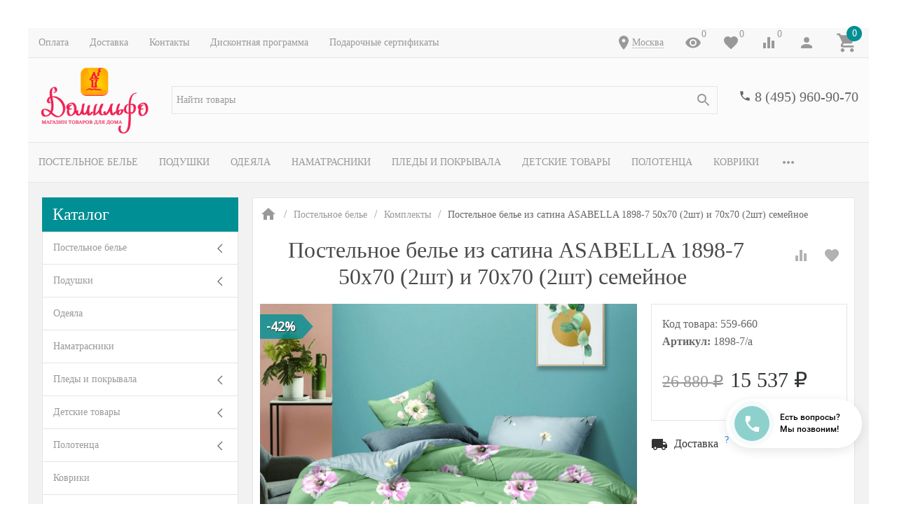

--- FILE ---
content_type: text/html; charset=utf-8
request_url: https://www.domilfo.ru/postelnoe-bele-iz-satina-asabella-1898-7-50kh70-2sht-i-70kh70-2sht-semeynoe/
body_size: 59494
content:
<!DOCTYPE html><html lang="ru"><head><meta name="google-site-verification" content="0AYfE--75WCYk5WDkt0xaQr8MgE5CW60uikedhKxeTM" /><title>Постельное белье из сатина ASABELLA 1898-7 50х70 (2шт) и 70х70 (2шт) семейное по цене 15 537 руб. - купить в Москве | Доставка по РФ!</title><meta http-equiv="content-type" content="text/html; charset=UTF-8" /><meta http-equiv="x-ua-compatible" content="IE=edge" /><meta name="keywords" content="Постельное белье из сатина ASABELLA 1898-7 50х70 (2шт) и 70х70 (2шт) семейное, купить Постельное белье из сатина ASABELLA 1898-7 50х70 (2шт) и 70х70 (2шт) семейное, Постельное белье из сатина ASABELLA 1898-7 50х70 (2шт) и 70х70 (2шт) семейное цена, , интернет-магазин , текстиль для дома онлайн, доставка текстиля." /><meta name="description" content="✅ Постельное белье из сатина ASABELLA 1898-7 50х70 (2шт) и 70х70 (2шт) семейное по цене 15 537 руб. в Москве от магазина Домильфо - быстрая доставка по РФ, недорого! У нас все товары от производителя в розницу по хорошей цене. ✔️ Скидка 7% на первый заказ ✔️ Простые обмен и возврат ✔️ Дисконтная программа для постоянных покупателей ✔️ Продажа по выгодной стоимости! ☎ 8 (495) 960-90-70." /><meta name="viewport" content="width=device-width, initial-scale=1.0" /><link rel="shortcut icon" href="/favicon.ico" /><link href="https://www.domilfo.ru/blog/rss/" rel="alternate" type="application/rss+xml" title="Домильфо" /><!-- CSS --><link href="/wa-data/public/site/themes/inspiration/_theme.css?v1.0.3.45" rel="preload" as="style" data-link-exception="1" /><link href="/wa-data/public/site/themes/inspiration/_theme.css?v1.0.3.45" rel="stylesheet" id="theme-css" data-link-exception="1" /><link href="/wa-data/public/site/themes/inspiration/theme.user.css?v1.0.3.45" rel="preload" as="style" data-link-exception="1" /><!-- plugin hook: '$wa->css()' -->



<!-- end plugin hook: '$wa->css()' --><!-- JS --><link href="/wa-data/public/site/themes/inspiration/js/theme.min.js?v1.0.3.45" rel="preload" as="script" data-link-exception="1" /><link href="/wa-data/public/site/themes/inspiration/theme.icons.min.js?v1.0.3.45" rel="preload" as="script" data-link-exception="1" /><!-- plugin hook: '$wa->js()' -->






<!-- end plugin hook: '$wa->js()' --><!-- plugin hook: '$wa->head()' --><meta property="og:type" content="og:product" />
<meta property="og:title" content="Постельное белье из сатина ASABELLA 1898-7 50х70 (2шт) и 70х70 (2шт) семейное по цене 15 537 руб. - купить в Москве | Доставка по РФ!" />
<meta property="og:description" content="✅ Постельное белье из сатина ASABELLA 1898-7 50х70 (2шт) и 70х70 (2шт) семейное по цене 15 537 руб. в Москве от магазина Домильфо - быстрая доставка по РФ, недорого! У нас все товары от производителя в розницу по хорошей цене. ✔️ Скидка 7% на первый заказ ✔️ Простые обмен и возврат ✔️ Дисконтная программа для постоянных покупателей ✔️ Продажа по выгодной стоимости! ☎ 8 (495) 960-90-70." />
<meta property="og:image" content="https://www.domilfo.ru/wa-data/public/shop/products/03/60/46003/images/90059/1898_-1000x750.750x0.jpg" />
<meta property="og:url" content="https://www.domilfo.ru/postelnoe-bele-iz-satina-asabella-1898-7-50kh70-2sht-i-70kh70-2sht-semeynoe/" />
<meta property="product:price:amount" content="15537" />
<meta property="product:price:currency" content="RUB" />


<!-- Yandex.Metrika counter -->  <noscript><div><img src="https://mc.yandex.ru/watch/10278463" style="position:absolute; left:-9999px;" alt="" /></div></noscript> <!-- /Yandex.Metrika counter -->

<!-- Yandex.Metrika counter -->

<noscript><div><img src="https://mc.yandex.ru/watch/94541606" style="position:absolute; left:-9999px;" alt="" /></div></noscript>
<!-- /Yandex.Metrika counter -->



<!-- Top.Mail.Ru counter -->

<noscript><div><img src="https://top-fwz1.mail.ru/counter?id=3606604;js=na" style="position:absolute;left:-9999px;" alt="Top.Mail.Ru" /></div></noscript>
<!-- /Top.Mail.Ru counter -->
<!-- end plugin hook: '$wa->head()' --><meta name="google-site-verification" content="4LjatRV852BDNXSFc7raQRUyW6D7C0NYF0WKZASDhXw" /><!-- plugin hook: 'frontend_head' --><style id="quickorder-inline-styles" data-inline-css="1">[data-quickorder-cb]{background:rgba(34,34,34,1);color:#fff;font-size:16px;font-style:normal;font-weight:normal;padding:10px 25px;margin-top:10px;margin-bottom:10px;text-align:center}[data-quickorder-cb]:hover{background:rgba(102,102,102,1)}[data-quickorder-cb]{display:inline-block}.quickorder-form[data-quickorder-cf]{background:rgba(255,255,255,1);color:#5e5e5e;border:1px solid #ebebeb}.quickorder-form [data-quickorder-cfh]{background:rgba(0,144,149,1);color:#fcfcfc;font-family:Georgia,serif;font-size:24px;font-style:normal;font-weight:normal;padding:10px 15px}[data-quickorder-cf] [data-quickorder-close]{right:15px}[data-quickorder-cf] .quickorder-popup-head{background:rgba(0,144,149,1);color:#fcfcfc}[data-quickorder-cf] .quickorder-popup{border:2px solid rgba(0,144,149,1)}.quickorder-form [data-quickorder-ct]{font-family:Georgia,serif;font-size:14px;font-style:normal;font-weight:bold}.quickorder-form [data-quickorder-cfs]{background:rgba(255,255,255,1);font-family:Arial,sans-serif;padding:7px;border:1px solid #ccc;width:100%}[data-quickorder-cf] .quickorder-methods .s-quickorder-method{border:1px solid #ccc}[data-quickorder-cf] .quickorder-methods-form .wa-value input,[data-quickorder-cf] .quickorder-methods-form .wa-value select,[data-quickorder-cf] .wa-captcha-input,[data-quickorder-cf] .quickorder-methods-form .wa-value textarea{background:rgba(255,255,255,1);font-family:Arial,sans-serif;padding:7px;border:1px solid #ccc}.quickorder-form [data-quickorder-cff]{background:rgba(255,255,255,1);padding:20px;text-align:center}.quickorder-form [data-quickorder-cfb]{background:rgba(0,144,149,1);color:#fff;font-family:Georgia,serif;font-size:16px;font-style:normal;font-weight:normal;padding:10px 25px;text-align:center}.quickorder-form [data-quickorder-cfb]:hover{background:rgba(222,222,222,1)}[data-quickorder-cf] .quickorder-methods .s-quickorder-method:hover,[data-quickorder-cf] .quickorder-methods .s-quickorder-method.selected{background:rgba(0,144,149,.1)}[data-quickorder-cf] .quickorder-quantity-volume:hover{background:rgba(0,144,149,.1)}[data-quickorder-cf] .quickorder-popup input[type="button"]{background:rgba(0,144,149,1);color:#fff;font-family:Georgia,serif;font-size:16px;font-style:normal;font-weight:normal;padding:10px 25px;text-align:center}[data-quickorder-cf] .quickorder-popup input[type="button"]:hover{background:rgba(222,222,222,1)}[data-quickorder-pb]{background:rgba(34,34,34,1);color:#fff;font-size:16px;font-style:normal;font-weight:normal;padding:10px 25px;margin-top:10px;margin-bottom:10px;text-align:center}[data-quickorder-pb]:hover{background:rgba(102,102,102,1)}[data-quickorder-pb]{display:inline-block}.quickorder-form[data-quickorder-pf]{background:rgba(255,255,255,1);color:#5e5e5e;border:1px solid #ebebeb}.quickorder-form [data-quickorder-pfh]{background:rgba(0,144,149,1);color:#fcfcfc;font-family:Georgia,serif;font-size:24px;font-style:normal;font-weight:normal;padding:10px 15px}[data-quickorder-pf] [data-quickorder-close]{right:15px}[data-quickorder-pf] .quickorder-popup-head{background:rgba(0,144,149,1);color:#fcfcfc}[data-quickorder-pf] .quickorder-popup{border:2px solid rgba(0,144,149,1)}.quickorder-form [data-quickorder-pt]{font-family:Georgia,serif;font-size:14px;font-style:normal;font-weight:bold}.quickorder-form [data-quickorder-pfs]{background:rgba(255,255,255,1);font-family:Arial,sans-serif;padding:7px;border:1px solid #ccc;width:100%}[data-quickorder-pf] .quickorder-methods .s-quickorder-method{border:1px solid #ccc}[data-quickorder-pf] .quickorder-methods-form .wa-value input,[data-quickorder-pf] .quickorder-methods-form .wa-value select,[data-quickorder-pf] .wa-captcha-input,[data-quickorder-pf] .quickorder-methods-form .wa-value textarea{background:rgba(255,255,255,1);font-family:Arial,sans-serif;padding:7px;border:1px solid #ccc}.quickorder-form [data-quickorder-pff]{background:rgba(255,255,255,1);padding:20px;text-align:center}.quickorder-form [data-quickorder-pfb]{background:rgba(0,144,149,1);color:#fff;font-family:Georgia,serif;font-size:16px;font-style:normal;font-weight:normal;padding:10px 25px;text-align:center}.quickorder-form [data-quickorder-pfb]:hover{background:rgba(222,222,222,1)}[data-quickorder-pf] .quickorder-methods .s-quickorder-method:hover,[data-quickorder-pf] .quickorder-methods .s-quickorder-method.selected{background:rgba(0,144,149,.1)}[data-quickorder-pf] .quickorder-quantity-volume:hover{background:rgba(0,144,149,.1)}[data-quickorder-pf] .quickorder-popup input[type="button"]{background:rgba(0,144,149,1);color:#fff;font-family:Georgia,serif;font-size:16px;font-style:normal;font-weight:normal;padding:10px 25px;text-align:center}[data-quickorder-pf] .quickorder-popup input[type="button"]:hover{background:rgba(222,222,222,1)}/* Добавляйте свой CSS ниже */
[data-quickorder-pb].uk-button{
    display: block;
    padding: 0;
    font-size:1.25rem;
}</style><!--kmphonemaskvalidate ru.kmwa-->
<script src="/wa-apps/shop/plugins/kmphonemaskvalidate/js/jquery.mask.min.js?v1.3.0.0" type="application/javascript" data-script-exception="1"></script>
<script src="/wa-apps/shop/plugins/kmphonemaskvalidate/js/kmphonemaskvalidate.min.js?v1.3.0.0" type="application/javascript" data-script-exception="1"></script>
<!/--kmphonemaskvalidate--><style>i.icon16-flexdiscount.loading{background-image:url(https://www.domilfo.ru/wa-apps/shop/plugins/flexdiscount/img/loading16.gif)}i.flexdiscount-big-loading{background:url(https://www.domilfo.ru/wa-apps/shop/plugins/flexdiscount/img/loading.gif) no-repeat}.fl-is-loading > * { opacity: 0.3; }.fl-is-loading { position:relative }.fl-is-loading:after{ position:absolute; top:0;left:0;content:"";width:100%;height:100%; background:url(https://www.domilfo.ru/wa-apps/shop/plugins/flexdiscount/img/loader2.gif) center center no-repeat}.fl-loader-2:after{ position:absolute; top:0;left:0;content:"";width:100%;height:100%; background:url(/wa-content/img/loading16.gif) center center no-repeat}i.icon16-flexdiscount{background-repeat:no-repeat;height:16px;width:16px;display:inline-block;text-indent:-9999px;text-decoration:none!important;vertical-align:top;margin:-.1em .25em 0 0}i.flexdiscount-big-loading{display:inline-block;width:32px;height:32px;margin:15px 0}.flexdiscount-coup-del-block,.flexdiscount-loader{display:none}.align-center{text-align:center}.flexdiscount-coup-result,.flexdiscount-form,.flexdiscount-price-block,.flexdiscount-user-affiliate,.flexdiscount-user-discounts{margin:10px 0}.flexdiscount-coup-result{color:green}.flexdiscount-coup-result.flexdiscount-error{color:red}.flexdiscount-max-affiliate,.flexdiscount-max-discount{font-size:1.5em;color:#c03;font-weight:600}.flexdiscount-coupon-delete:before{content:'x';padding:5px;-webkit-border-radius:50%;-moz-border-radius:50%;border-radius:50%;border:2px solid red;width:.5em;height:.5em;display:inline-block;text-align:center;line-height:.5em;margin-right:5px;font-size:1.3em;color:red;font-weight:700;vertical-align:middle}.flexdiscount-price-block{display:inline-block}.flexdiscount-product-discount{display:table}.flexdiscount-my-content>div{padding:10px}.flexdiscount-discounts-affiliate{color:#c03;background:#fff4b4;padding:5px 10px;border-radius:20px}/***********************
 *
 * ru: Блок Доступных скидок и бонусов
 * en: Available discount and bonuses
 *
************************/

/**
* Обертка
* Wrap
*/
.flexdiscount-available-discount { }
/**
* Блок вывода Доступных скидок и бонусов
* Available discount and bonuses
*/
.flexdiscount-alldiscounts { clear: none; background-color: #FFFFFF; border: 1px solid #DDDDDD; -webkit-border-radius: 4px; -moz-border-radius: 4px; border-radius: 4px; margin: 10px 0; }
/**
* Шапка
* Header block
*/
.flexdiscount-alldiscounts-heading { background: #fff4b4; text-transform: uppercase; -webkit-border-top-left-radius: 3px; -moz-border-top-left-radius: 3px; border-top-left-radius: 3px; -webkit-border-top-right-radius: 3px; -moz-border-top-right-radius: 3px; border-top-right-radius: 3px; padding: 10px 15px;}
/**
* Заголовок шапки
* Header text
*/
.flexdiscount-alldiscounts-heading .h3 { font-size: 14px; margin: 0; padding: 0; color: #444;}
/**
* Внутренний отступ основной части
* Padding of the block body
*/
.flexdiscount-alldiscounts-body, .flexdiscount-alldiscounts .flexdiscount-body { padding: 15px; }
/*
* Ширина таблицы
* Width table
*/
.flexdiscount-alldiscounts table { width: 100%; }
/*
* Внешний отступ неупорядоченных списков
* Margin of unordered lists
*/
.flexdiscount-alldiscounts ul { margin: 0; }
/*
* Стили таблицы
* Table styles
*/
.flexdiscount-alldiscounts .flexdiscount-table { border-left: 1px solid #000; border-top: 1px solid #000; width: 100%; margin: 0; }
/*
* Стили заголовков и ячеек таблицы
* Table cells styles
*/
.flexdiscount-alldiscounts .flexdiscount-table td, .flexdiscount-alldiscounts .flexdiscount-table th { color: #000; border: 1px solid #000; padding: 5px; }
.fl-discount-skus { margin-bottom: 10px; }
tr.fl-discount-skus td { padding: 10px 5px; }

/***********************
 *
 * ru: Блок Действующих скидок и бонусов
 * en: Product active discounts and bonuses
 *
************************/

/**
* Обертка
* Wrap
*/
.flexdiscount-product-discount { display: table; }
/**
* Блок вывода Действующих скидок и бонусов
* Product active discounts and bonuses block
*/
.flexdiscount-pd-block { background-color: #FFFFFF; border: 1px solid #DDDDDD; -webkit-border-radius: 4px; -moz-border-radius: 4px; border-radius: 4px; margin: 10px 0; }
/**
* Шапка
* Header block
*/
.flexdiscount-pd-block .flexdiscount-heading, #yourshop .flexdiscount-pd-block .flexdiscount-heading { background: #163bdb; text-transform: uppercase; border-color: #DDDDDD; color: #333333; -webkit-border-top-left-radius: 3px; -moz-border-top-left-radius: 3px; border-top-left-radius: 3px; -webkit-border-top-right-radius: 3px; -moz-border-top-right-radius: 3px; border-top-right-radius: 3px; padding: 10px 15px;}
/**
* Заголовок шапки
* Header text
*/
.flexdiscount-pd-block .flexdiscount-heading .h3 { font-size: 14px; margin: 0; padding: 0; color: #fff;}
/**
* Внутренний отступ основной части
* Padding of the block body
*/
.flexdiscount-pd-block .flexdiscount-body { padding: 15px; }
/*
* Внешний отступ неупорядоченных списков
* Margin of unordered lists
*/
.flexdiscount-pd-block ul { margin: 0; }
/*
* Стили таблицы
* Table styles
*/
.flexdiscount-pd-block .flexdiscount-table { border-left: 1px solid #000; border-top: 1px solid #000; width: 100%; margin: 0; }
/*
* Стили заголовков и ячеек таблицы
* Table cells styles
*/
.flexdiscount-pd-block .flexdiscount-table td, .flexdiscount-pd-block .flexdiscount-table th { color: #000; border: 1px solid #000; padding: 5px; }

/***********************
 *
 * ru: Активные скидок и бонусов
 * en: Active discounts and bonuses block
 *
************************/

/**
* Обертка
* Wrap
*/
.flexdiscount-user-discounts { }
/**
* Блок вывода активных скидок и бонусов
* Active discounts and bonuses block
*/
.flexdiscount-discounts { clear: both; overflow: hidden; background-color: #FFFFFF; border: 1px solid #ddd; margin: 10px 0; }
/**
* Шапка
* Header block
*/
.flexdiscount-discounts-heading { background: #eee; text-transform: uppercase; color: #333333; padding: 10px 15px; }
/**
* Заголовок шапки
* Header text
*/
.flexdiscount-discounts-heading .h3 { font-size: 14px; margin: 0; color: #444; }
/**
* Внутренний отступ основной части
* Padding of the block body
*/
.flexdiscount-discounts-body { padding: 0; }
/*
* Ширина таблицы
* Width table
*/
.flexdiscount-discounts table { width: 100%; }
/*
* Стили неупорядоченных списков
* Styles of unordered lists
*/
.flexdiscount-discounts-body ul { list-style: none; padding: 0; margin: 0; }
.flexdiscount-discounts-body li { padding: 10px 15px; background-color: #fefce3; margin: 5px 0; }
/*
* Стили для размера скидки
* Styles for discount
*/
.flexdiscount-discounts-price { color: #e8385c; display: inline-block; }

/***********************
 *
 * ru: Дополнительная форма ввода купонов
 * en: Additional coupon form
 *
************************/

/*
* Цвет сообщения о успешно введенном купоне
* Message color about successfully entered coupon
*/
.flexdiscount-coup-result { color: green; }
/*
* Цвет сообщения о неверно введенном купоне
* Message color about incorrectly entered coupon
*/
.flexdiscount-coup-result.flexdiscount-error { color: #ff0000; }
/**
* Крестик удаления купона
* Delete coupon cross
*/
.flexdiscount-coupon-delete:before { content: 'x'; padding: 5px; -webkit-border-radius: 50%; -moz-border-radius: 50%; border-radius: 50%; border: 2px solid #ff0000; width: .5em; height: .5em; display: inline-block; text-align: center; line-height: .5em; margin-right: 5px; font-size: 1.3em; color: #ff0000; font-weight: bold; vertical-align: middle; }

/***********************
 *
 * ru: Блок правил запрета
 * en: Deny discounts block
 *
************************/

/**
* Обертка
* Wrap
*/
.flexdiscount-deny-discount { }
/**
* Блок вывода правил запрета
* Deny discounts block
*/
.flexdiscount-denydiscounts { clear: none; background-color: #FFFFFF; border: 1px solid #DDDDDD; -webkit-border-radius: 4px; -moz-border-radius: 4px; border-radius: 4px; margin: 10px 0; }
/**
* Шапка
* Header block
*/
.flexdiscount-denydiscounts-heading { background: #ff0000; text-transform: uppercase; -webkit-border-top-left-radius: 3px; -moz-border-top-left-radius: 3px; border-top-left-radius: 3px; -webkit-border-top-right-radius: 3px; -moz-border-top-right-radius: 3px; border-top-right-radius: 3px; padding: 10px 15px;}
/**
* Заголовок шапки
* Header text
*/
.flexdiscount-denydiscounts-heading .h3 { font-size: 14px; margin: 0; padding: 0; color: #fff;}
/**
* Внутренний отступ основной части
* Padding of the block body
*/
.flexdiscount-denydiscounts-body, .flexdiscount-denydiscounts .flexdiscount-body { padding: 15px; }
/*
* Ширина таблицы
* Width table
*/
.flexdiscount-denydiscounts table { width: 100%; }
/*
* Внешний отступ неупорядоченных списков
* Margin of unordered lists
*/
.flexdiscount-denydiscounts ul { margin: 0; }
/*
* Стили таблицы
* Table styles
*/
.flexdiscount-denydiscounts .flexdiscount-table { border-left: 1px solid #000; border-top: 1px solid #000; width: 100%; margin: 0; }
/*
* Стили заголовков и ячеек таблицы
* Table cells styles
*/
.flexdiscount-denydiscounts .flexdiscount-table td, .flexdiscount-denydiscounts .flexdiscount-table th { color: #000; border: 1px solid #000; padding: 5px; }

/***********************
 *
 * ru: Блок цены со скидкой
 * en: Block of price with discount
 *
************************/

/*
* Обертка
* Wrap
*/
.flexdiscount-price-block { display: inline-block; }

/***********************
 *
 * ru: Скидки в личном кабинете
 * en: Discounts in customer account
 *
************************/

/*
* Обертка
* Wrap
*/
.flexdiscount-my-content > div { padding: 10px; }

/***********************
 *
 * ru: Остальные стили
 * en: Other styles
 *
************************/

/*
* Бонусы
* Bonuses
*/
.flexdiscount-discounts-affiliate { color: #c03; background: #fff4b4; padding: 5px 10px; border-radius: 20px; }
/**
* Максимальное значение скидок и бонусов в блоках Доступных и Действующих скидок
* Maximum value of discount and bonuses in Available discounts block and Product discounts block
*/
.flexdiscount-max-discount, .flexdiscount-max-affiliate { font-size: 1.3em; color: #c03; font-weight: 600; }</style>
                <style class="autobadge-inline-css" data-targets="autobadge-pl.ab-7-0,autobadge-pl.ab-22-0">.autobadge-pl.ab-7-0 .badge-dashed-line:after,.autobadge-pl.ab-7-0 .badge-dashed-line:before{border:0 none;border-bottom-left-radius:0;border-top-left-radius:0}.autobadge-pl.ab-7-0:before{border-left-color:rgba(0,144,149,0.8);border-bottom:17.5px solid transparent;border-top:17.5px solid transparent;right:-16px;border-left-width:16px}.autobadge-pl.ab-22-0 .badge-dashed-line:after,.autobadge-pl.ab-22-0 .badge-dashed-line:before{border:0 none;border-bottom-left-radius:0;border-top-left-radius:0}.autobadge-pl.ab-22-0:before{border-left-color:rgba(234,230,0,0.8);border-bottom:17.5px solid transparent;border-top:17.5px solid transparent;right:-16px;border-left-width:16px}.autobadge-pl{opacity:0;}</style>



    
    

    
    

<!-- end plugin hook: 'frontend_head' -->
<!-- Google Tag Manager -->
<script>(function(w,d,s,l,i){w[l]=w[l]||[];w[l].push({'gtm.start':
new Date().getTime(),event:'gtm.js'});var f=d.getElementsByTagName(s)[0],
j=d.createElement(s),dl=l!='dataLayer'?'&l='+l:'';j.async=true;j.src=
'https://www.googletagmanager.com/gtm.js?id='+i+dl;f.parentNode.insertBefore(j,f);
})(window,document,'script','dataLayer','GTM-P5JMTHX');</script>
<!-- End Google Tag Manager -->
</head><body>
<!-- Google Tag Manager (noscript) -->
<noscript><iframe src="https://www.googletagmanager.com/ns.html?id=GTM-P5JMTHX"
height="0" width="0" style="display:none;visibility:hidden"></iframe></noscript>
<!-- End Google Tag Manager (noscript) -->
<div style="background-color:#f2f2f2;" class="uk-wrapper uk-background"><header class="globalheader"><div class="uk-hidden@m"><div class="uk-bar-container uk-bar-muted uk-bar-small uk-bar-top" data-uk-sticky><div class="uk-bar uk-flex-middle"><div class="uk-bar-group "><a class="uk-menu-toggle uk-bar-toggle" href="#uk-menu-target" data-uk-toggle data-uk-icon="menu"></a><a class="uk-search-toggle uk-bar-toggle" href="#uk-search-target" data-uk-toggle data-uk-icon="search"></a><a class="uk-contacts-toggle uk-bar-toggle" href="#uk-contacts-target" data-uk-toggle data-uk-icon="phone"></a></div><div class="uk-bar-group uk-flex-center uk-width-expand"><div class="uk-bar-item uk-logo uk-logo-mobile"><a class="uk-link-reset" href="/"><img class="uk-logo-image" data-uk-img data-src="/wa-data/public/site/themes/inspiration/img/logo-phone.png?v1558953773?v1.0.3.45" alt="" style="max-width:100px;max-height:40px;"></a></div></div><div class="uk-bar-group "><a class="uk-account-toggle uk-bar-toggle" href="/login/" data-uk-icon="person" data-uk-auth="media:@m"></a><a class="uk-cart-toggle uk-bar-toggle empty" href="/order/" data-uk-cart-toggle="animation: uk-slideshow-scale-out" data-uk-toggle="target: #uk-cart-target; mode: hover"><span class="uk-position-relative" data-uk-icon="icon: shopping_cart; ratio: 1.3333333334"><span class="cart-count uk-badge uk-border-circle uk-position-absolute uk-position-z-index" style="top:-8px;left:15px;">0</span></span></a></div></div></div><div class="uk-bar-container uk-bar-muted uk-bar-small uk-bar-top"><div class="uk-bar uk-flex-middle"><div class="uk-bar-group uk-flex-left uk-width-1-2"><a class="uk-menu-toggle uk-bar-toggle uk-text-uppercase" href="#uk-menu-target-info" data-uk-toggle=""><span class="uk-margin-small-right"  data-uk-icon="tile"></span> Каталог</a></div><div class="uk-bar-group uk-flex-right uk-width-1-2"><div class="uk-bar-toggle"><span data-uk-icon="place"></span><div class="shop-regions-btn-wrapper">
    
    <span class="shop-regions-open-window-btn shop-regions-action-link">Москва</span>

                    
            </div></div></div></div></div></div><div class="uk-visible@m" data-uk-menu="align: top"><div class="uk-bar-container uk-bar-muted uk-bar-small uk-bar-top uk-position-relative uk-position-z-index"><div class="uk-container"><div class="uk-bar uk-flex-middle"><div class="uk-bar-group uk-width-expand"><div class="uk-width-expand uk-overflow-hidden"><ul class="uk-pages uk-bar-nav uk-menu-dropdown uk-menu-default" data-uk-menu-more="label: <span data-uk-icon='more_horiz'></span>"><li class="brach-id-1"><a href="/oplata/">Оплата</a></li><li class="brach-id-3"><a href="/dostavka/">Доставка</a></li><li class="brach-id-2"><a href="/kontakty/">Контакты</a></li><li class="brach-id-6"><a href="/diskont/">Дисконтная программа</a></li><li class="brach-id-29"><a href="/podarochnye-sertifikaty/">Подарочные сертификаты</a></li></ul></div></div><div class="uk-bar-group "><div class="uk-bar-toggle"><span data-uk-icon="place"></span><div class="shop-regions-btn-wrapper">
    
    <span class="shop-regions-open-window-btn shop-regions-action-link">Москва</span>

                    
            </div></div><a class="uk-viewed-toggle uk-bar-toggle" href="/search/?list=viewed"><span class="uk-position-relative" data-uk-icon="visibility"><span class="uk-viewed-count uk-position-absolute uk-position-z-index" style="top:0px;left:24px;">0</span></span></a><a class="uk-favorite-toggle uk-bar-toggle" href="/search/?list=favorite"><span class="uk-position-relative" data-uk-icon="favorite"><span class="uk-favorite-count uk-position-absolute uk-position-z-index" style="top:0px;left:24px;">0</span></span></a><a class="uk-compare-toggle uk-bar-toggle" href="/compare/"><span class="uk-position-relative" data-uk-icon="equalizer"><span class="uk-compare-count uk-position-absolute uk-position-z-index" style="top:0px;left:24px;">0</span></span></a><a class="uk-account-toggle uk-bar-toggle" href="/login/" data-uk-icon="person" data-uk-auth="media:@m"></a><a class="uk-cart-toggle uk-bar-toggle empty" href="/order/" data-uk-cart-toggle="animation: uk-slideshow-scale-out" data-uk-toggle="target: #uk-cart-target; mode: hover"><span class="uk-position-relative" data-uk-icon="icon: shopping_cart; ratio: 1.3333333334"><span class="cart-count uk-badge uk-border-circle uk-position-absolute uk-position-z-index" style="top:-8px;left:15px;">0</span></span></a></div></div></div></div><div class="uk-bar-container uk-bar-overlay-light uk-padding-small uk-padding-remove-horizontal"><div class="uk-container"><div class="uk-bar uk-flex-middle"><div class="uk-bar-group "><div class="uk-bar-item uk-logo"><a class="uk-link-reset" href="/"><div class="uk-child-width-1-1 uk-text-center"><div><img class="uk-logo-image" data-uk-img data-src="/wa-data/public/site/themes/inspiration/img/logo.png?v1559153431?v1.0.3.45" alt="" style="max-height:100px;"></div></div></a></div></div><div class="uk-bar-group uk-flex-center uk-width-expand"><div class="uk-bar-item uk-width-1-1"><form class="uk-search uk-search-default uk-width-1-1" action="/search/"><button class="uk-search-icon uk-search-icon-flip" data-uk-icon="search"></button><input class="uk-search-input" name="query" type="search" placeholder="Найти товары" value="" data-uk-shop-autocomplete data-max-shown="8" data-label="Показать все"></form></div></div><div class="uk-bar-group uk-flex-column "><div class="uk-bar-item"><div class="uk-phone uk-flex uk-flex-nowrap"><div><span class="uk-contact-icon" data-uk-icon="icon: phone; ratio: 0.75"></span></div><div><div class="ya-phone-1 uk-contact uk-link-reset uk-text-nowrap"><a href="tel:84959609070">8 (495) 960-90-70</a></div></div></div></div><div class="uk-bar-item uk-bar-item-divider-small"></div></div></div></div></div><div class="uk-bar-container uk-bar-muted uk-bar-medium uk-bar-middle"><div class="uk-container"><div class="uk-bar uk-flex-middle"><div class="uk-bar-group uk-width-1-1"><div class="uk-width-expand uk-overflow-hidden"><ul class="uk-categories uk-bar-nav uk-menu-dropbar uk-menu-secondary" data-uk-menu-more="label: <span data-uk-icon='more_horiz'></span>"><li class="brach-id-1 uk-parent"><a href="/category/postelnoe-bele/">Постельное белье</a><ul><li class="brach-id-2 uk-active"><a href="/category/postelnoe-bele/komplekty/"><div class="uk-flex uk-flex-middle uk-flex-center uk-margin-small-bottom"><img data-uk-img data-src="/wa-data/public/shop/wmimageincatPlugin/categories/2/image_252.jpg" alt="" /></div>Комплекты</a></li><li class="brach-id-3"><a href="/category/postelnoe-bele/navolochki/"><div class="uk-flex uk-flex-middle uk-flex-center uk-margin-small-bottom"><img data-uk-img data-src="/wa-data/public/shop/wmimageincatPlugin/categories/3/image_285.jpg" alt="" /></div>Наволочки</a></li><li class="brach-id-5"><a href="/category/postelnoe-bele/prostyni/"><div class="uk-flex uk-flex-middle uk-flex-center uk-margin-small-bottom"><img data-uk-img data-src="/wa-data/public/shop/wmimageincatPlugin/categories/5/image_286.jpg" alt="" /></div>Простыни</a></li><li class="brach-id-4"><a href="/category/postelnoe-bele/pododeyalniki/"><div class="uk-flex uk-flex-middle uk-flex-center uk-margin-small-bottom"><img data-uk-img data-src="/wa-data/public/shop/wmimageincatPlugin/categories/4/image_287.jpg" alt="" /></div>Пододеяльники</a></li></ul></li><li class="brach-id-6 uk-parent"><a href="/category/podushki/">Подушки</a><ul><li class="brach-id-47"><a href="/category/podushki/klassicheskie/"><div class="uk-flex uk-flex-middle uk-flex-center uk-margin-small-bottom"><img data-uk-img data-src="/wa-data/public/shop/wmimageincatPlugin/categories/47/image_289.jpg" alt="" /></div>Классические</a></li><li class="brach-id-48"><a href="/category/podushki/ortopedicheskie/"><div class="uk-flex uk-flex-middle uk-flex-center uk-margin-small-bottom"><img data-uk-img data-src="/wa-data/public/shop/wmimageincatPlugin/categories/48/image_290.jpg" alt="" /></div>Ортопедические</a></li><li class="brach-id-52"><a href="/category/podushki/dekorativnye/"><div class="uk-flex uk-flex-middle uk-flex-center uk-margin-small-bottom"><img data-uk-img data-src="/wa-data/public/shop/wmimageincatPlugin/categories/52/image_291.jpg" alt="" /></div>Декоративные</a></li></ul></li><li class="brach-id-7"><a href="/category/odeyala/">Одеяла</a></li><li class="brach-id-20"><a href="/category/namatrasniki/">Наматрасники</a></li><li class="brach-id-8 uk-parent"><a href="/category/pledy-i-pokryvala/">Пледы и покрывала</a><ul><li class="brach-id-9"><a href="/category/pledy-i-pokryvala/pledy/"><div class="uk-flex uk-flex-middle uk-flex-center uk-margin-small-bottom"><img data-uk-img data-src="/wa-data/public/shop/wmimageincatPlugin/categories/9/image_292.jpg" alt="" /></div>Пледы</a></li><li class="brach-id-10"><a href="/category/pledy-i-pokryvala/pokryvala/"><div class="uk-flex uk-flex-middle uk-flex-center uk-margin-small-bottom"><img data-uk-img data-src="/wa-data/public/shop/wmimageincatPlugin/categories/10/image_293.jpg" alt="" /></div>Покрывала</a></li><li class="brach-id-188"><a href="/category/pledy-i-pokryvala/nakidki-na-divan/"><div class="uk-flex uk-flex-middle uk-flex-center uk-margin-small-bottom"><img data-uk-img data-src="/wa-data/public/shop/wmimageincatPlugin/categories/188/image_294.jpg" alt="" /></div>Накидки на диван</a></li><li class="brach-id-209"><a href="/category/pledy-i-pokryvala/sapozhki/"><div class="uk-flex uk-flex-middle uk-flex-center uk-margin-small-bottom"><img data-uk-img data-src="/wa-data/public/shop/wmimageincatPlugin/categories/209/image_330.jpg" alt="" /></div>Сапожки</a></li></ul></li><li class="brach-id-27 uk-parent"><a href="/category/detskie-tovary/">Детские товары</a><ul><li class="brach-id-28"><a href="/category/detskie-tovary/postelnoe-bele/"><div class="uk-flex uk-flex-middle uk-flex-center uk-margin-small-bottom"><img data-uk-img data-src="/wa-data/public/shop/wmimageincatPlugin/categories/28/image_298.jpg" alt="" /></div>Постельное белье</a></li><li class="brach-id-31"><a href="/category/detskie-tovary/pledy-i-pokryvala/"><div class="uk-flex uk-flex-middle uk-flex-center uk-margin-small-bottom"><img data-uk-img data-src="/wa-data/public/shop/wmimageincatPlugin/categories/31/image_307.jpg" alt="" /></div>Пледы и покрывала</a></li><li class="brach-id-29"><a href="/category/detskie-tovary/podushki/"><div class="uk-flex uk-flex-middle uk-flex-center uk-margin-small-bottom"><img data-uk-img data-src="/wa-data/public/shop/wmimageincatPlugin/categories/29/image_315.jpg" alt="" /></div>Подушки</a></li><li class="brach-id-30"><a href="/category/detskie-tovary/odeyala/"><div class="uk-flex uk-flex-middle uk-flex-center uk-margin-small-bottom"><img data-uk-img data-src="/wa-data/public/shop/wmimageincatPlugin/categories/30/image_306.jpg" alt="" /></div>Одеяла</a></li><li class="brach-id-37"><a href="/category/detskie-tovary/namatrasniki/"><div class="uk-flex uk-flex-middle uk-flex-center uk-margin-small-bottom"><img data-uk-img data-src="/wa-data/public/shop/wmimageincatPlugin/categories/37/image_304.jpg" alt="" /></div>Наматрасники</a></li><li class="brach-id-33"><a href="/category/detskie-tovary/polotentsa/"><div class="uk-flex uk-flex-middle uk-flex-center uk-margin-small-bottom"><img data-uk-img data-src="/wa-data/public/shop/wmimageincatPlugin/categories/33/image_305.jpg" alt="" /></div>Полотенца</a></li></ul></li><li class="brach-id-13 uk-parent"><a href="/category/polotentsa/">Полотенца</a><ul><li class="brach-id-16"><a href="/category/polotentsa/polotentsa-dlya-kukhni/"><div class="uk-flex uk-flex-middle uk-flex-center uk-margin-small-bottom"><img data-uk-img data-src="/wa-data/public/shop/wmimageincatPlugin/categories/16/image_308.jpg" alt="" /></div>Полотенца для кухни</a></li><li class="brach-id-15"><a href="/category/polotentsa/polotentsa-dlya-vannoy/"><div class="uk-flex uk-flex-middle uk-flex-center uk-margin-small-bottom"><img data-uk-img data-src="/wa-data/public/shop/wmimageincatPlugin/categories/15/image_309.jpg" alt="" /></div>Полотенца для ванной</a></li><li class="brach-id-134"><a href="/category/polotentsa/nabory-polotenets/"><div class="uk-flex uk-flex-middle uk-flex-center uk-margin-small-bottom"><img data-uk-img data-src="/wa-data/public/shop/wmimageincatPlugin/categories/134/image_310.jpg" alt="" /></div>Наборы полотенец</a></li><li class="brach-id-17"><a href="/category/polotentsa/kovriki/"><div class="uk-flex uk-flex-middle uk-flex-center uk-margin-small-bottom"><img data-uk-img data-src="/wa-data/public/shop/wmimageincatPlugin/categories/17/image_311.jpg" alt="" /></div>Полотенца для ног</a></li></ul></li><li class="brach-id-126"><a href="/category/kovriki-i-polotentsa-dlya-nog/">Коврики</a></li><li class="brach-id-46"><a href="/category/khalaty-i-nabory/">Халаты и наборы</a></li><li class="brach-id-12 uk-parent"><a href="/category/shtory/">Шторы</a><ul><li class="brach-id-53"><a href="/category/shtory/komplekty-shtor/"><div class="uk-flex uk-flex-middle uk-flex-center uk-margin-small-bottom"><img data-uk-img data-src="/wa-data/public/shop/wmimageincatPlugin/categories/53/image_295.jpg" alt="" /></div>Комплекты штор</a></li><li class="brach-id-54"><a href="/category/shtory/portery/"><div class="uk-flex uk-flex-middle uk-flex-center uk-margin-small-bottom"><img data-uk-img data-src="/wa-data/public/shop/wmimageincatPlugin/categories/54/image_296.jpg" alt="" /></div>Портьеры</a></li><li class="brach-id-55"><a href="/category/shtory/tyul/"><div class="uk-flex uk-flex-middle uk-flex-center uk-margin-small-bottom"><img data-uk-img data-src="/wa-data/public/shop/wmimageincatPlugin/categories/55/image_297.jpg" alt="" /></div>Тюль</a></li></ul></li><li class="brach-id-23"><a href="/category/skaterti-i-salfetki/">Скатерти и салфетки</a></li><li class="brach-id-22 uk-parent"><a href="/category/matrasy/">Матрасы</a><ul><li class="brach-id-73"><a href="/category/matrasy/vzroslye-matrasy/"><div class="uk-flex uk-flex-middle uk-flex-center uk-margin-small-bottom"><img data-uk-img data-src="/wa-data/public/shop/wmimageincatPlugin/categories/73/image_312.jpg" alt="" /></div>Матрасы для взрослых</a></li><li class="brach-id-72"><a href="/category/matrasy/detskie-matrasy/"><div class="uk-flex uk-flex-middle uk-flex-center uk-margin-small-bottom"><img data-uk-img data-src="/wa-data/public/shop/wmimageincatPlugin/categories/72/image_313.jpg" alt="" /></div>Матрасы для детей</a></li></ul></li><li class="brach-id-152 uk-parent"><a href="/category/khobbi-i-tvorchestvo/">Хобби и творчество</a><ul><li class="brach-id-153"><a href="/category/khobbi-i-tvorchestvo/almaznaya-mozaika/"><div class="uk-flex uk-flex-middle uk-flex-center uk-margin-small-bottom"><img data-uk-img data-src="/wa-data/public/shop/wmimageincatPlugin/categories/153/image_324.jpg" alt="" /></div>Алмазная мозаика</a></li><li class="brach-id-155"><a href="/category/khobbi-i-tvorchestvo/kartiny-po-nomeram/"><div class="uk-flex uk-flex-middle uk-flex-center uk-margin-small-bottom"><img data-uk-img data-src="/wa-data/public/shop/wmimageincatPlugin/categories/155/image_323.jpg" alt="" /></div>Картины по номерам</a></li><li class="brach-id-156"><a href="/category/khobbi-i-tvorchestvo/pryazha/"><div class="uk-flex uk-flex-middle uk-flex-center uk-margin-small-bottom"><img data-uk-img data-src="/wa-data/public/shop/wmimageincatPlugin/categories/156/image_321.jpg" alt="" /></div>Пряжа</a></li><li class="brach-id-158"><a href="/category/khobbi-i-tvorchestvo/biser/"><div class="uk-flex uk-flex-middle uk-flex-center uk-margin-small-bottom"><img data-uk-img data-src="/wa-data/public/shop/wmimageincatPlugin/categories/158/image_322.jpg" alt="" /></div>Бисер</a></li><li class="brach-id-159"><a href="/category/khobbi-i-tvorchestvo/nabory-dlya-vyshivaniya/"><div class="uk-flex uk-flex-middle uk-flex-center uk-margin-small-bottom"><img data-uk-img data-src="/wa-data/public/shop/wmimageincatPlugin/categories/159/image_320.jpg" alt="" /></div>Наборы для вышивания</a></li><li class="brach-id-157"><a href="/category/khobbi-i-tvorchestvo/raskraski-na-odezhde-i-aksessuarakh/"><div class="uk-flex uk-flex-middle uk-flex-center uk-margin-small-bottom"><img data-uk-img data-src="/wa-data/public/shop/wmimageincatPlugin/categories/157/image_325.jpg" alt="" /></div>Раскраски на одежде и аксессуарах</a></li><li class="brach-id-154"><a href="/category/khobbi-i-tvorchestvo/nabory-dlya-izgotovleniya-igrushki/"><div class="uk-flex uk-flex-middle uk-flex-center uk-margin-small-bottom"><img data-uk-img data-src="/wa-data/public/shop/wmimageincatPlugin/categories/154/image_326.jpg" alt="" /></div>Изготовление игрушек</a></li><li class="brach-id-173"><a href="/category/khobbi-i-tvorchestvo/nastolnye-igry/"><div class="uk-flex uk-flex-middle uk-flex-center uk-margin-small-bottom"><img data-uk-img data-src="/wa-data/public/shop/wmimageincatPlugin/categories/173/image_327.jpg" alt="" /></div>Настольные игры</a></li><li class="brach-id-176"><a href="/category/khobbi-i-tvorchestvo/konstruktory/"><div class="uk-flex uk-flex-middle uk-flex-center uk-margin-small-bottom"><img data-uk-img data-src="/wa-data/public/shop/wmimageincatPlugin/categories/176/image_328.jpg" alt="" /></div>Конструкторы</a></li><li class="brach-id-174"><a href="/category/khobbi-i-tvorchestvo/kantselyarskie-tovary/"><div class="uk-flex uk-flex-middle uk-flex-center uk-margin-small-bottom"><img data-uk-img data-src="/wa-data/public/shop/wmimageincatPlugin/categories/174/image_329.jpg" alt="" /></div>Канцелярские товары</a></li></ul></li><li class="brach-id-198"><a href="/category/zonty/">Зонты</a></li><li class="brach-id-51"><a href="/category/podarochnye-karty/">Подарочные карты</a></li></ul></div></div></div></div></div><div class="uk-bar-container uk-bar-muted uk-bar-medium uk-bar-top uk-bar-sticky" data-uk-sticky="animation: uk-animation-slide-top"><div class="uk-container"><div class="uk-bar uk-flex-middle"><div class="uk-bar-group "><ul class="uk-categories uk-bar-nav uk-menu-dropdown uk-menu-icons"><li class="uk-parent"><a href="#">Каталог</a><ul><li class="brach-id-1 uk-parent"><a href="/category/postelnoe-bele/">Постельное белье</a><ul><li class="brach-id-2 uk-active"><a href="/category/postelnoe-bele/komplekty/">Комплекты</a></li><li class="brach-id-3"><a href="/category/postelnoe-bele/navolochki/">Наволочки</a></li><li class="brach-id-5"><a href="/category/postelnoe-bele/prostyni/">Простыни</a></li><li class="brach-id-4"><a href="/category/postelnoe-bele/pododeyalniki/">Пододеяльники</a></li></ul></li><li class="brach-id-6 uk-parent"><a href="/category/podushki/">Подушки</a><ul><li class="brach-id-47"><a href="/category/podushki/klassicheskie/">Классические</a></li><li class="brach-id-48"><a href="/category/podushki/ortopedicheskie/">Ортопедические</a></li><li class="brach-id-52"><a href="/category/podushki/dekorativnye/">Декоративные</a></li></ul></li><li class="brach-id-7"><a href="/category/odeyala/">Одеяла</a></li><li class="brach-id-20"><a href="/category/namatrasniki/">Наматрасники</a></li><li class="brach-id-8 uk-parent"><a href="/category/pledy-i-pokryvala/">Пледы и покрывала</a><ul><li class="brach-id-9"><a href="/category/pledy-i-pokryvala/pledy/">Пледы</a></li><li class="brach-id-10"><a href="/category/pledy-i-pokryvala/pokryvala/">Покрывала</a></li><li class="brach-id-188"><a href="/category/pledy-i-pokryvala/nakidki-na-divan/">Накидки на диван</a></li><li class="brach-id-209"><a href="/category/pledy-i-pokryvala/sapozhki/">Сапожки</a></li></ul></li><li class="brach-id-27 uk-parent"><a href="/category/detskie-tovary/">Детские товары</a><ul><li class="brach-id-28"><a href="/category/detskie-tovary/postelnoe-bele/">Постельное белье</a></li><li class="brach-id-31"><a href="/category/detskie-tovary/pledy-i-pokryvala/">Пледы и покрывала</a></li><li class="brach-id-29"><a href="/category/detskie-tovary/podushki/">Подушки</a></li><li class="brach-id-30"><a href="/category/detskie-tovary/odeyala/">Одеяла</a></li><li class="brach-id-37"><a href="/category/detskie-tovary/namatrasniki/">Наматрасники</a></li><li class="brach-id-33"><a href="/category/detskie-tovary/polotentsa/">Полотенца</a></li></ul></li><li class="brach-id-13 uk-parent"><a href="/category/polotentsa/">Полотенца</a><ul><li class="brach-id-16"><a href="/category/polotentsa/polotentsa-dlya-kukhni/">Полотенца для кухни</a></li><li class="brach-id-15"><a href="/category/polotentsa/polotentsa-dlya-vannoy/">Полотенца для ванной</a></li><li class="brach-id-134"><a href="/category/polotentsa/nabory-polotenets/">Наборы полотенец</a></li><li class="brach-id-17"><a href="/category/polotentsa/kovriki/">Полотенца для ног</a></li></ul></li><li class="brach-id-126"><a href="/category/kovriki-i-polotentsa-dlya-nog/">Коврики</a></li><li class="brach-id-46"><a href="/category/khalaty-i-nabory/">Халаты и наборы</a></li><li class="brach-id-12 uk-parent"><a href="/category/shtory/">Шторы</a><ul><li class="brach-id-53"><a href="/category/shtory/komplekty-shtor/">Комплекты штор</a></li><li class="brach-id-54"><a href="/category/shtory/portery/">Портьеры</a></li><li class="brach-id-55"><a href="/category/shtory/tyul/">Тюль</a></li></ul></li><li class="brach-id-23"><a href="/category/skaterti-i-salfetki/">Скатерти и салфетки</a></li><li class="brach-id-22 uk-parent"><a href="/category/matrasy/">Матрасы</a><ul><li class="brach-id-73"><a href="/category/matrasy/vzroslye-matrasy/">Матрасы для взрослых</a></li><li class="brach-id-72"><a href="/category/matrasy/detskie-matrasy/">Матрасы для детей</a></li></ul></li><li class="brach-id-152 uk-parent"><a href="/category/khobbi-i-tvorchestvo/">Хобби и творчество</a><ul><li class="brach-id-153"><a href="/category/khobbi-i-tvorchestvo/almaznaya-mozaika/">Алмазная мозаика</a></li><li class="brach-id-155"><a href="/category/khobbi-i-tvorchestvo/kartiny-po-nomeram/">Картины по номерам</a></li><li class="brach-id-156"><a href="/category/khobbi-i-tvorchestvo/pryazha/">Пряжа</a></li><li class="brach-id-158"><a href="/category/khobbi-i-tvorchestvo/biser/">Бисер</a></li><li class="brach-id-159"><a href="/category/khobbi-i-tvorchestvo/nabory-dlya-vyshivaniya/">Наборы для вышивания</a></li><li class="brach-id-157"><a href="/category/khobbi-i-tvorchestvo/raskraski-na-odezhde-i-aksessuarakh/">Раскраски на одежде и аксессуарах</a></li><li class="brach-id-154"><a href="/category/khobbi-i-tvorchestvo/nabory-dlya-izgotovleniya-igrushki/">Изготовление игрушек</a></li><li class="brach-id-173"><a href="/category/khobbi-i-tvorchestvo/nastolnye-igry/">Настольные игры</a></li><li class="brach-id-176"><a href="/category/khobbi-i-tvorchestvo/konstruktory/">Конструкторы</a></li><li class="brach-id-174"><a href="/category/khobbi-i-tvorchestvo/kantselyarskie-tovary/">Канцелярские товары</a></li></ul></li><li class="brach-id-198"><a href="/category/zonty/">Зонты</a></li><li class="brach-id-51"><a href="/category/podarochnye-karty/">Подарочные карты</a></li></ul></li></ul></div><div class="uk-bar-group uk-width-expand"><div class="uk-bar-item uk-width-1-1"><form class="uk-search uk-search-default uk-width-1-1" action="/search/"><button class="uk-search-icon uk-search-icon-flip" data-uk-icon="search"></button><input class="uk-search-input" name="query" type="search" placeholder="Найти товары" value="" data-uk-shop-autocomplete data-max-shown="8" data-label="Показать все"></form></div></div><div class="uk-bar-group "><div class="uk-bar-item"><div class="uk-phone uk-flex uk-flex-nowrap"><div><span class="uk-contact-icon" data-uk-icon="icon: phone; ratio: 0.75"></span></div><div><div class="ya-phone-1 uk-contact uk-link-reset uk-text-nowrap"><a href="tel:84959609070">8 (495) 960-90-70</a></div></div></div></div><a class="uk-cart-toggle uk-bar-toggle empty" href="/order/" data-uk-cart-toggle="animation: uk-slideshow-scale-out" data-uk-toggle="target: #uk-cart-target; mode: hover"><span class="uk-position-relative" data-uk-icon="icon: shopping_cart; ratio: 1.3333333334"><span class="cart-count uk-badge uk-border-circle uk-position-absolute uk-position-z-index" style="top:-8px;left:15px;">0</span></span></a></div></div></div></div></div><!-- plugin hook: 'frontend_header' --><!-- end plugin hook: 'frontend_header' -->



</header><div class="maincontent uk-section uk-section-xsmall"><div class="container uk-container"><div id="page-content" class="uk-grid"><main class="content uk-content uk-width-expand" data-uk-height-viewport="expand: true" itemscope itemtype="http://schema.org/WebPage"><div class="uk-panel uk-panel-box"><div class="uk-margin"><div class="uk-slider uk-slider-container uk-position-relative uk-visible-toggle" data-uk-slider="finite: true; index: 3"><ul class="breadcrumbs uk-breadcrumb uk-slider-items uk-flex-nowrap" itemscope itemtype="http://schema.org/BreadcrumbList"><li itemprop="itemListElement" itemscope itemtype="http://schema.org/ListItem"><a itemprop="item" href="/"><span class="uk-text-bottom" data-uk-icon="home"></span><span itemprop="name" hidden>Home</span></a><meta itemprop="position" content="1" /></li><li itemprop="itemListElement" itemscope itemtype="http://schema.org/ListItem"><a itemprop="item" href="/category/postelnoe-bele/"><span itemprop="name">Постельное белье</span></a><meta itemprop="position" content="2" /></li><li itemprop="itemListElement" itemscope itemtype="http://schema.org/ListItem"><a itemprop="item" href="/category/postelnoe-bele/komplekty/"><span itemprop="name">Комплекты</span></a><meta itemprop="position" content="3" /></li><li itemprop="itemListElement" itemscope itemtype="http://schema.org/ListItem" class="uk-active"><span itemprop="item" content="https://www.domilfo.ru/postelnoe-bele-iz-satina-asabella-1898-7-50kh70-2sht-i-70kh70-2sht-semeynoe/"><span itemprop="name">Постельное белье из сатина ASABELLA 1898-7 50х70 (2шт) и 70х70 (2шт) семейное</span></span><meta itemprop="position" content="4" /></li></ul><div><button type="button" class="uk-position-center-left uk-hidden-hover uk-overlay-default" data-uk-slidenav-previous data-uk-slider-item="previous"></button><button type="button" class="uk-position-center-right uk-hidden-hover uk-overlay-default" data-uk-slidenav-next data-uk-slider-item="next"></button></div></div></div><article class="tm-product-page uk-product" data-uk-compare data-uk-favorite itemscope itemtype="http://schema.org/Product"><div class="uk-align-right uk-margin-small-top uk-margin-small-bottom uk-margin-remove-adjacent"><button class="tm-product-compare uk-product-compare uk-icon uk-slidenav uk-overlay-default" type="button" title="К сравнению" data-product-compare="46003" data-uk-icon="equalizer"></button><button class="tm-product-favorite uk-product-favorite uk-icon uk-slidenav uk-overlay-default" type="button" title="В избранное" data-product-favorite="46003" data-uk-icon="favorite"></button></div><h1 class="tm-product-page-title"><span class="uk-margin-small-right uk-product-name" itemprop="name">Постельное белье из сатина ASABELLA 1898-7 50х70 (2шт) и 70х70 (2шт) семейное</span></h1><div class="uk-panel uk-display-block uk-grid" data-uk-grid><div class="uk-width-medium-remainder@m uk-float-left"><div class="product-gallery uk-grid" data-uk-grid data-uk-product-gallery="{&quot;lightbox&quot;: true,&quot;elevatezoom&quot;: true,&quot;media&quot;: &quot;@m&quot;}"><div class="uk-width-1-1"><div id="product-core-image" class="uk-position-relative uk-height-1-1 uk-flex uk-flex-middle"><div class="autobadge-pl ribbon-2-lr product-id-46003 ab-7-0" data-badge-id="ribbon-2" data-page="product" data-type="default" data-product-id="46003" data-load-css="ab-7-0" style="z-index:1;background:rgba(0,144,149,0.8);width:60px;height:35px;top:0;left:0;margin-top:15px;margin-right:0;margin-bottom:0;margin-left:0;border-bottom-left-radius:0;border-top-left-radius:0;"><span class="badge-dashed-line" style='z-index:1;border:0 none;border-bottom-left-radius:0;border-top-left-radius:0;'><span class="badge-text-block" style='-webkit-transform:none;-moz-transform:none;-ms-transform:none;-o-transform:none;transform:none;'><span data-pos="0" style="z-index:1;color:#fff;font-family:'Noto Sans',sans-serif;font-size:18px;font-style:normal;font-weight:bold;text-align:center;top:0;right:0;text-shadow:0.0625em 0.0625em 0.0625em #333;width:auto;">-42%</span></span></span></div><a class="uk-link-reset uk-text-center uk-width-1-1" href="/wa-data/public/shop/products/03/60/46003/images/90059/1898_-1000x750.970x0.jpg" data-loop="false" data-hash="false"><img class="uk-product-image" id="product-image" itemprop="image" data-uk-img data-src="/wa-data/public/shop/products/03/60/46003/images/90059/1898_-1000x750.750x0.jpg" alt="Постельное белье из сатина ASABELLA 1898-7 50х70 (2шт) и 70х70 (2шт) семейное" data-zoom-window-position="1" data-zoom-window-offetx="10" data-border-size="1" data-border-colour="#e5e5e5" data-contain-lens-zoom="true" /></a><div class="badge-wrapper uk-position-top-left"></div><div id="switching-image" class="uk-overlay uk-overlay-default uk-position-cover" hidden><span class="uk-position-center" data-uk-spinner="ratio: 2"></span></div></div></div><div class="uk-width-1-1"><div class="uk-position-relative" data-uk-slider="index: 0"><div class="uk-slider-items uk-text-center uk-thumbnav-selected uk-grid uk-grid-small"><div class="selected"><a href="/wa-data/public/shop/products/03/60/46003/images/90059/1898_-1000x750.970x0.jpg" data-uk-product-gallery-item="90059" data-caption="Постельное белье из сатина ASABELLA 1898-7 50х70 (2шт) и 70х70 (2шт) семейное"><img data-uk-img data-src="/wa-data/public/shop/products/03/60/46003/images/90059/1898_-1000x750.96x96.jpg" alt="Постельное белье из сатина ASABELLA 1898-7 50х70 (2шт) и 70х70 (2шт) семейное" style="max-height: 96px;" /></a></div><div><a href="/wa-data/public/shop/products/03/60/46003/images/90060/ipaketdlyakpb-1000x750.970x0.jpg" data-uk-product-gallery-item="90060" data-caption="Постельное белье из сатина ASABELLA 1898-7 50х70 (2шт) и 70х70 (2шт) семейное"><img data-uk-img data-src="/wa-data/public/shop/products/03/60/46003/images/90060/ipaketdlyakpb-1000x750.96x96.jpg" alt="Постельное белье из сатина ASABELLA 1898-7 50х70 (2шт) и 70х70 (2шт) семейное" style="max-height: 96px;" /></a></div></div><a href="#" class="uk-slidenav uk-overlay-default uk-position-left uk-padding-remove uk-flex uk-flex-middle" data-uk-icon="icon: chevron_left; ratio: 1.5" data-uk-slider-item="previous"></a><a href="#" class="uk-slidenav uk-overlay-default uk-position-right uk-padding-remove uk-flex uk-flex-middle" data-uk-icon="icon: chevron_right; ratio: 1.5" data-uk-slider-item="next"></a></div></div></div></div><div class="uk-width-medium@m uk-float-right"><div id="cart-flyer" class="uk-panel" data-uk-sticky="offset: 56; bottom: !.uk-product; media: @m"><div class="uk-card uk-card-body uk-card-default"><form id="cart-form" class="uk-product-form" method="post" action="/cart/add/" data-uk-product="{&quot;unavailable&quot;:true,&quot;firstAvailable&quot;:true,&quot;effect&quot;:&quot;animation&quot;,&quot;viewed&quot;:30}"><div itemprop="offers" itemscope itemtype="http://schema.org/Offer" data-59660-available="1"><meta itemprop="price" content="15537"><meta itemprop="priceCurrency" content="RUB"><link itemprop="availability" href="http://schema.org/InStock" /></div><input class="uk-margin-remove-adjacent" type="hidden" name="product_id" value="46003" />Код товара: <span class="product-kod">559-660</span><div class="vendor-codes"><div class="sku-59660-vendor-code uk-margin-bottom"><span class="uk-text-bold">Артикул: </span><span class="vendor-code">1898-7/a</span></div></div><input class="uk-margin-remove-adjacent" name="sku_id" type="hidden" value="59660"><div class="pricing uk-text-large uk-margin-top"><span class="compare-at-price uk-compare-price uk-margin-small-right" data-compare-price="26880">26 880 <span class="ruble">₽</span></span><span class="price uk-price" data-price="15537">15 537 <span class="ruble">₽</span></span></div><div class='flexdiscount-available-discount product-id-46003 f-update-sku' data-product-id='46003' data-view-type='7' data-filter-by='user_group,date_group,properties_group,numsum_group' data-sku-id='59660'>
    
</div><div class="uk-flex-middle uk-product-unavailable-hidden uk-margin-top"></div><div class="uk-product-unavailable-visible"></div></form><!-- plugin hook: 'frontend_product.cart' --><!-- end plugin hook: 'frontend_product.cart' --><!-- plugin hook: 'frontend_product.block_aux' --><div class="aux uk-product-aux"><div class='flexdiscount-product-discount product-id-46003 f-update-sku' data-product-id='46003' data-view-type='4' data-sku-id='59660'>
    
</div><div class='flexdiscount-available-discount product-id-46003 f-update-sku' data-product-id='46003' data-view-type='4' data-filter-by='user_group,date_group,properties_group,numsum_group' data-sku-id='59660'>
    
</div></div><!-- end plugin hook: 'frontend_product.block_aux' --></div><p>
    <span class="uk-margin-xsmall-right" data-uk-icon="local_shipping"></span>
    Доставка
    <sup class="uk-button uk-button-link uk-margin-xsmall-left" title="Доставка в пределах МКАД:&lt;br /&gt;
от 3500 руб - бесплатно&lt;br /&gt;
от 1500 руб до 3499 руб - 200 руб&lt;br /&gt;
менее 1500 руб - 300 руб&lt;br /&gt;
Доставка за МКАД +30 руб/км &lt;br /&gt;
Доставка после 18:00 +150 руб &lt;br /&gt;
&lt;p&gt;
Доставка в регионы осуществляяется по тарифам транспортных компаний. Рассчитывается индивидуально.
" uk-tooltip="pos: bottom-left">?</sup>
</p>     </div></div><div class="uk-width-medium-remainder@m uk-float-left"><div id="overview" class="product-info uk-panel"><ul class="uk-accordion" id="product-accordion" data-uk-accordion="multiple: true" data-uk-product-overview><li class="uk-open"><a href="#product-features" class="uk-accordion-title">Характеристики</a><div class="uk-accordion-content"><div id="product-features"><table class="features uk-table uk-table-small uk-table-divider uk-table-middle"><tr><td class="name">Ткань</td><td class="value uk-text-break">Сатин</td></tr><tr><td class="name">Размер постельного белья</td><td class="value uk-text-break">Семейное</td></tr><tr><td class="name">Размер пододеяльника</td><td class="value uk-text-break">160х220 (2шт)</td></tr><tr><td class="name">Размер простыни</td><td class="value uk-text-break">240х260</td></tr><tr><td class="name">Тип простыни</td><td class="value uk-text-break">Классическая</td></tr><tr><td class="name">Размер наволочек</td><td class="value uk-text-break">50х70 (2шт), 70х70 (2шт)</td></tr><tr><td class="name">Тема</td><td class="value uk-text-break">Цветы</td></tr><tr><td class="name">Цвет</td><td class="value uk-text-break" itemprop="color"><span style="white-space: nowrap;"><i class="icon16 color" style="background:#7FD8F6;"></i>голубой</span><br /> <span style="white-space: nowrap;"><i class="icon16 color" style="background:#3CF069;"></i>зеленый</span></td></tr><tr><td class="name">Страна производства</td><td class="value uk-text-break">Китай</td></tr><tr><td class="name">Производитель</td><td class="value uk-text-break">Asabella (Китай)</td></tr><tr><td class="name">Упаковка</td><td class="value uk-text-break">Подарочная коробка</td></tr></table></div></div></li><li class="uk-open"><a href="#product-description" class="uk-accordion-title">Описание</a><div class="uk-accordion-content"><div id="product-description" class="description" itemprop="description"><p> <title>Описание товара</title><br> <br></p><style>
        body {
            font-family: 'Georgia', serif;
            line-height: 1.6;
            color: #333;
            margin: 40px;
        }
        h1 {
            text-align: center;
            font-size: 2em;
            margin-bottom: 20px;
        }
        .features-list li {
            list-style-type: disc;
            padding-left: 20px;
            margin-bottom: 10px;
        }
        .care-instructions ul {
            list-style-type: circle;
            padding-left: 20px;
            margin-top: 20px;
        }
    </style>

<h1>Постельное белье из качественного сатина – гармония комфорта и долговечности</h1>

<p>Этот классический вид постельного белья изготовлен из настоящего сатина – ткани, известной своей прочностью, мягкостью и уникальным сиянием поверхности. Гладкая и блестящая фактура сатина приятно ласкает кожу, создавая комфортные условия для сна. Натуральный состав и высокая износостойкость позволяют наслаждаться долгими годами эксплуатации, сохраняя первоначальный внешний вид и приятные ощущения.</p>

<div class="features-list">
    <ul>
        <li><strong>Материал:</strong> Сатин (100% хлопок).</li>
        <li><strong>Плотность ткани:</strong> 200 ТС.</li>
        <li><strong>Характеристика:</strong> Экологически чистая ткань, сохраняющая свою структуру после многочисленных стирок.</li>
        <li><strong>Комплектация:</strong></li>
        <ul style="list-style-type: square;">
            <li>Два пододеяльника размером 160×220 см с удобной застежкой-молнией;</li>
            <li>Простыня 240×260 см, универсального размера;</li>
            <li>Две наволочки 50×70 см и две наволочки 70×70 см с удобным клапаном.</li>
        </ul>
        <li><strong>Упаковка:</strong> Элегантная подарочная коробка, готовая порадовать близких и друзей.</li>
    </ul>
</div>

<div class="care-instructions">
    <h2>Уход:</h2>
    <ul>
        <li>Машинная стирка при температуре не выше 30°C.</li>
        <li>Использование отбеливателя запрещено.</li>
    </ul>
</div>

<p>Прочувствуйте разницу – выбирайте постельное белье из классического сатина, созданного специально для тех, кто любит настоящий комфорт и высокое качество каждого мгновения отдыха.</p></div></div></li><!-- plugin hook: 'frontend_product.menu' --><!-- end plugin hook: 'frontend_product.menu' --></ul><!-- plugin hook: 'frontend_product.block' --><!-- end plugin hook: 'frontend_product.block' --></div></div></div></article><div class="related tm-product-page-crossselling uk-panel uk-margin-large"><div class="uk-h3">Покупатели, которые приобрели Постельное белье из сатина ASABELLA 1898-7 50х70 (2шт) и 70х70 (2шт) семейное, также купили</div><div class="uk-position-relative uk-visible-toggle" data-uk-slider="clsActivated: false"><div class="uk-slider-container"><ul class="product-list uk-slider-items uk-products uk-products-slider-1 uk-grid uk-grid-small uk-child-width-1-2@s uk-child-width-1-3@m uk-child-width-1-4@xl" data-uk-grid data-uk-products="effect:animation" data-uk-compare data-uk-favorite><li><div class="uk-card uk-card-product uk-card-body uk-card-hover uk-transition-toggle"><div class="autobadge-pl ribbon-2-lr product-id-31613 ab-7-0" data-badge-id="ribbon-2" data-page="category" data-type="default" data-product-id="31613" data-load-css="ab-7-0" style="z-index:1;background:rgba(0,144,149,0.8);width:60px;height:35px;top:0;left:0;margin-top:15px;margin-right:0;margin-bottom:0;margin-left:0;border-bottom-left-radius:0;border-top-left-radius:0;"><span class="badge-dashed-line" style='z-index:1;border:0 none;border-bottom-left-radius:0;border-top-left-radius:0;'><span class="badge-text-block" style='-webkit-transform:none;-moz-transform:none;-ms-transform:none;-o-transform:none;transform:none;'><span data-pos="0" style="z-index:1;color:#fff;font-family:'Noto Sans',sans-serif;font-size:18px;font-style:normal;font-weight:bold;text-align:center;top:0;right:0;text-shadow:0.0625em 0.0625em 0.0625em #333;width:auto;">-44%</span></span></span></div><form class="uk-product uk-product-form" method="post" action="/cart/add/"><input class="uk-margin-remove-adjacent" type="hidden" name="product_id" value="31613" /><div class="uk-cover-container uk-text-center uk-margin" style="height: 200px;"><span class="uk-inline uk-height-1-1"><!-- vertical centering fix --></span><a class="uk-link-reset" href="/postelnoe-bele-iz-pechatnogo-satina-sailid-b-202-3-evro/" title="Постельное белье из печатного сатина SAILID B-202-3 евро"><img class="uk-product-image uk-responsive-width uk-responsive-height" data-uk-img data-src="/wa-data/public/shop/products/13/16/31613/images/61936/postelnoe_bele_iz_pechatnogo_satina_SAILID_B-202-3_evro_5f15749d2ba01.jpgnw5re32.200x0.jpeg" alt="Постельное белье из печатного сатина SAILID B-202-3 евро" data-images="[&quot;\/wa-data\/public\/shop\/products\/13\/16\/31613\/images\/61936\/postelnoe_bele_iz_pechatnogo_satina_SAILID_B-202-3_evro_5f15749d2ba01.jpgnw5re32.200x0.jpeg&quot;,&quot;\/wa-data\/public\/shop\/products\/13\/16\/31613\/images\/61937\/104469_104466_62667_62662_62659_62654_62648_62645_62641_62633_62542_62536_62533_62530_62526_62523_62516_62513_62500_62499_62490_62487_62483_62467_62463_62456_box114522879035690279f37e75.jpgnw5re32.200x0.jpeg&quot;]" data-current="0" style="max-height: 200px;" /></a><div class="uk-position-center-left"><button class="uk-slidenav uk-overlay-default uk-transition-slide-left-small" type="button" title="Предыдущее изображение" data-uk-icon="chevron_left" data-product-image="prev" data-uk-button></button></div><div class="uk-position-center-right"><button class="uk-slidenav uk-overlay-default uk-transition-slide-right-small" type="button" title="Следующее изображение" data-uk-icon="chevron_right" data-product-image="next" data-uk-button></button></div><div class="uk-position-center"><button class="uk-product-preview uk-slidenav uk-overlay-default uk-transition-fade" type="button" title="Предпросмотр" data-url="/postelnoe-bele-iz-pechatnogo-satina-sailid-b-202-3-evro/?cart=1&preview=1" data-uk-icon="zoom_out_map"></button></div></div><div class="uk-h4 uk-overflow-hidden uk-margin-small-bottom uk-margin-remove-top" style="height: 110px;"><a class="uk-product-name" href="/postelnoe-bele-iz-pechatnogo-satina-sailid-b-202-3-evro/" title="Постельное белье из печатного сатина SAILID B-202-3 евро">Постельное белье из печатного сатина SAILID B-202-3 евро</a></div><div class="tm-product-pricing uk-product-pricing uk-margin-small-top"><span class="compare-at-price tm-compare-price uk-compare-price uk-margin-xsmall-right" data-compare-price="14450">14 450 <span class="ruble">₽</span></span><span class="price tm-price uk-price" data-price="8129">8 129 <span class="ruble">₽</span></span></div><div class="tm-product-quantity uk-margin-small-top"><div class="uk-button-group"><a class="uk-link-muted uk-flex uk-flex-middle uk-padding-xsmall-right uk-padding-xsmall-left" href="javascript: void(0);" data-product-quantity="false" data-uk-icon="remove"></a><input class="uk-input uk-form-width-xsmall uk-product-quantity uk-text-center" type="text" name="quantity" value="1" data-quantity-max="34" /><a class="uk-link-muted uk-flex uk-flex-middle uk-padding-xsmall-right uk-padding-xsmall-left" href="javascript: void(0);" data-product-quantity="true" data-uk-icon="add"></a></div></div><div class="tm-product-button uk-margin-small-top"><button class="uk-button uk-button-primary uk-width-1-1" type="submit">В корзину</button></div><div class='quickorder-button' data-quickorder-pb style="font-size:.875rem; width:100%;" data-quickorder-product-button data-quickorder-product-id='31613' data-quickorder-sku-id='45253' title='КУПИТЬ В 1 КЛИК' data-button-display='inline'>КУПИТЬ В 1 КЛИК</div><div class="badge-wrapper uk-position-top-left uk-position-medium"></div><div class="uk-position-top-right uk-position-medium"><button class="tm-product-compare uk-product-compare uk-icon uk-slidenav uk-overlay-default uk-transition-slide-top-small" type="button" title="К сравнению" data-product-compare="31613" data-uk-icon="equalizer"></button><button class="tm-product-favorite uk-product-favorite uk-icon uk-slidenav uk-overlay-default uk-transition-slide-top-small" type="button" title="В избранное" data-product-favorite="31613" data-uk-icon="favorite"></button></div></form></div></li><li><div class="uk-card uk-card-product uk-card-body uk-card-hover uk-transition-toggle"><div class="autobadge-pl ribbon-2-lr product-id-4303 ab-7-0" data-badge-id="ribbon-2" data-page="category" data-type="default" data-product-id="4303" data-load-css="ab-7-0" style="z-index:1;background:rgba(0,144,149,0.8);width:60px;height:35px;top:0;left:0;margin-top:15px;margin-right:0;margin-bottom:0;margin-left:0;border-bottom-left-radius:0;border-top-left-radius:0;"><span class="badge-dashed-line" style='z-index:1;border:0 none;border-bottom-left-radius:0;border-top-left-radius:0;'><span class="badge-text-block" style='-webkit-transform:none;-moz-transform:none;-ms-transform:none;-o-transform:none;transform:none;'><span data-pos="0" style="z-index:1;color:#fff;font-family:'Noto Sans',sans-serif;font-size:18px;font-style:normal;font-weight:bold;text-align:center;top:0;right:0;text-shadow:0.0625em 0.0625em 0.0625em #333;width:auto;">-44%</span></span></span></div><form class="uk-product uk-product-form" method="post" action="/cart/add/"><input class="uk-margin-remove-adjacent" type="hidden" name="product_id" value="4303" /><div class="uk-cover-container uk-text-center uk-margin" style="height: 200px;"><span class="uk-inline uk-height-1-1"><!-- vertical centering fix --></span><a class="uk-link-reset" href="/postelnoe-bele-iz-satina-pechatnogo-leassa-15-sp/" title="Постельное белье из сатина печатного САЙЛИД B-141 1,5-спальное"><img class="uk-product-image uk-responsive-width uk-responsive-height" data-uk-img data-src="/wa-data/public/shop/products/03/43/4303/images/8161/postelnoe_bele_iz_satina_pechatnogo_leassa_15-sp.jpgnw5re32.200x0.jpeg" alt="Постельное белье из сатина печатного САЙЛИД B-141 1,5-спальное" data-images="[&quot;\/wa-data\/public\/shop\/products\/03\/43\/4303\/images\/8161\/postelnoe_bele_iz_satina_pechatnogo_leassa_15-sp.jpgnw5re32.200x0.jpeg&quot;,&quot;\/wa-data\/public\/shop\/products\/03\/43\/4303\/images\/8162\/[base64].jpgnw5re32.200x0.jpeg&quot;]" data-current="0" style="max-height: 200px;" /></a><div class="uk-position-center-left"><button class="uk-slidenav uk-overlay-default uk-transition-slide-left-small" type="button" title="Предыдущее изображение" data-uk-icon="chevron_left" data-product-image="prev" data-uk-button></button></div><div class="uk-position-center-right"><button class="uk-slidenav uk-overlay-default uk-transition-slide-right-small" type="button" title="Следующее изображение" data-uk-icon="chevron_right" data-product-image="next" data-uk-button></button></div><div class="uk-position-center"><button class="uk-product-preview uk-slidenav uk-overlay-default uk-transition-fade" type="button" title="Предпросмотр" data-url="/postelnoe-bele-iz-satina-pechatnogo-leassa-15-sp/?cart=1&preview=1" data-uk-icon="zoom_out_map"></button></div></div><div class="uk-h4 uk-overflow-hidden uk-margin-small-bottom uk-margin-remove-top" style="height: 110px;"><a class="uk-product-name" href="/postelnoe-bele-iz-satina-pechatnogo-leassa-15-sp/" title="Постельное белье из сатина печатного САЙЛИД B-141 1,5-спальное">Постельное белье из сатина печатного САЙЛИД B-141 1,5-спальное</a></div><div class="tm-product-pricing uk-product-pricing uk-margin-small-top"><span class="compare-at-price tm-compare-price uk-compare-price uk-margin-xsmall-right" data-compare-price="9830">9 830 <span class="ruble">₽</span></span><span class="price tm-price uk-price" data-price="5530">5 530 <span class="ruble">₽</span></span></div><div class="tm-product-quantity uk-margin-small-top"><div class="uk-button-group"><a class="uk-link-muted uk-flex uk-flex-middle uk-padding-xsmall-right uk-padding-xsmall-left" href="javascript: void(0);" data-product-quantity="false" data-uk-icon="remove"></a><input class="uk-input uk-form-width-xsmall uk-product-quantity uk-text-center" type="text" name="quantity" value="1" data-quantity-max="28" /><a class="uk-link-muted uk-flex uk-flex-middle uk-padding-xsmall-right uk-padding-xsmall-left" href="javascript: void(0);" data-product-quantity="true" data-uk-icon="add"></a></div></div><div class="tm-product-button uk-margin-small-top"><button class="uk-button uk-button-primary uk-width-1-1" type="submit">В корзину</button></div><div class='quickorder-button' data-quickorder-pb style="font-size:.875rem; width:100%;" data-quickorder-product-button data-quickorder-product-id='4303' data-quickorder-sku-id='4304' title='КУПИТЬ В 1 КЛИК' data-button-display='inline'>КУПИТЬ В 1 КЛИК</div><div class="badge-wrapper uk-position-top-left uk-position-medium"></div><div class="uk-position-top-right uk-position-medium"><button class="tm-product-compare uk-product-compare uk-icon uk-slidenav uk-overlay-default uk-transition-slide-top-small" type="button" title="К сравнению" data-product-compare="4303" data-uk-icon="equalizer"></button><button class="tm-product-favorite uk-product-favorite uk-icon uk-slidenav uk-overlay-default uk-transition-slide-top-small" type="button" title="В избранное" data-product-favorite="4303" data-uk-icon="favorite"></button></div></form></div></li><li><div class="uk-card uk-card-product uk-card-body uk-card-hover uk-transition-toggle"><div class="autobadge-pl ribbon-2-lr product-id-53228 ab-7-0" data-badge-id="ribbon-2" data-page="category" data-type="default" data-product-id="53228" data-load-css="ab-7-0" style="z-index:1;background:rgba(0,144,149,0.8);width:60px;height:35px;top:0;left:0;margin-top:15px;margin-right:0;margin-bottom:0;margin-left:0;border-bottom-left-radius:0;border-top-left-radius:0;"><span class="badge-dashed-line" style='z-index:1;border:0 none;border-bottom-left-radius:0;border-top-left-radius:0;'><span class="badge-text-block" style='-webkit-transform:none;-moz-transform:none;-ms-transform:none;-o-transform:none;transform:none;'><span data-pos="0" style="z-index:1;color:#fff;font-family:'Noto Sans',sans-serif;font-size:18px;font-style:normal;font-weight:bold;text-align:center;top:0;right:0;text-shadow:0.0625em 0.0625em 0.0625em #333;width:auto;">-41%</span></span></span></div><form class="uk-product uk-product-form" method="post" action="/cart/add/"><input class="uk-margin-remove-adjacent" type="hidden" name="product_id" value="53228" /><div class="uk-cover-container uk-text-center uk-margin" style="height: 200px;"><span class="uk-inline uk-height-1-1"><!-- vertical centering fix --></span><a class="uk-link-reset" href="/postelnoe-bele-iz-tvila-tango-tpig2-1904-70-70kh70-2sht-2-spalnoe/" title="Постельное белье из твила TANGO TPIG2-1904-70 70х70 (2шт) 2-спальное"><img class="uk-product-image uk-responsive-width uk-responsive-height" data-uk-img data-src="/wa-data/public/shop/products/28/32/53228/images/111903/postelnoe_bele_iz_tvila_TANGO_TPIG2-1904-70_70h70_2sht_2-spalnoe_6602afedeb67f.jpgnw5re32.200x0.jpeg" alt="Постельное белье из твила TANGO TPIG2-1904-70 70х70 (2шт) 2-спальное" data-images="[&quot;\/wa-data\/public\/shop\/products\/28\/32\/53228\/images\/111903\/postelnoe_bele_iz_tvila_TANGO_TPIG2-1904-70_70h70_2sht_2-spalnoe_6602afedeb67f.jpgnw5re32.200x0.jpeg&quot;,&quot;\/wa-data\/public\/shop\/products\/28\/32\/53228\/images\/111904\/121498_121443_112861_108770_108769_108707_102421_box15749708315de025cf71dd8.jpgnw5re32.200x0.jpeg&quot;]" data-current="0" style="max-height: 200px;" /></a><div class="uk-position-center-left"><button class="uk-slidenav uk-overlay-default uk-transition-slide-left-small" type="button" title="Предыдущее изображение" data-uk-icon="chevron_left" data-product-image="prev" data-uk-button></button></div><div class="uk-position-center-right"><button class="uk-slidenav uk-overlay-default uk-transition-slide-right-small" type="button" title="Следующее изображение" data-uk-icon="chevron_right" data-product-image="next" data-uk-button></button></div><div class="uk-position-center"><button class="uk-product-preview uk-slidenav uk-overlay-default uk-transition-fade" type="button" title="Предпросмотр" data-url="/postelnoe-bele-iz-tvila-tango-tpig2-1904-70-70kh70-2sht-2-spalnoe/?cart=1&preview=1" data-uk-icon="zoom_out_map"></button></div></div><div class="uk-h4 uk-overflow-hidden uk-margin-small-bottom uk-margin-remove-top" style="height: 110px;"><a class="uk-product-name" href="/postelnoe-bele-iz-tvila-tango-tpig2-1904-70-70kh70-2sht-2-spalnoe/" title="Постельное белье из твила TANGO TPIG2-1904-70 70х70 (2шт) 2-спальное">Постельное белье из твила TANGO TPIG2-1904-70 70х70 (2шт) 2-спальное</a></div><div class="tm-product-pricing uk-product-pricing uk-margin-small-top"><span class="compare-at-price tm-compare-price uk-compare-price uk-margin-xsmall-right" data-compare-price="8730">8 730 <span class="ruble">₽</span></span><span class="price tm-price uk-price" data-price="5151">5 151 <span class="ruble">₽</span></span></div><div class="tm-product-quantity uk-margin-small-top"><div class="uk-button-group"><a class="uk-link-muted uk-flex uk-flex-middle uk-padding-xsmall-right uk-padding-xsmall-left" href="javascript: void(0);" data-product-quantity="false" data-uk-icon="remove"></a><input class="uk-input uk-form-width-xsmall uk-product-quantity uk-text-center" type="text" name="quantity" value="1" data-quantity-max="4" /><a class="uk-link-muted uk-flex uk-flex-middle uk-padding-xsmall-right uk-padding-xsmall-left" href="javascript: void(0);" data-product-quantity="true" data-uk-icon="add"></a></div></div><div class="tm-product-button uk-margin-small-top"><button class="uk-button uk-button-primary uk-width-1-1" type="submit">В корзину</button></div><div class='quickorder-button' data-quickorder-pb style="font-size:.875rem; width:100%;" data-quickorder-product-button data-quickorder-product-id='53228' data-quickorder-sku-id='74404' title='КУПИТЬ В 1 КЛИК' data-button-display='inline'>КУПИТЬ В 1 КЛИК</div><div class="badge-wrapper uk-position-top-left uk-position-medium"></div><div class="uk-position-top-right uk-position-medium"><button class="tm-product-compare uk-product-compare uk-icon uk-slidenav uk-overlay-default uk-transition-slide-top-small" type="button" title="К сравнению" data-product-compare="53228" data-uk-icon="equalizer"></button><button class="tm-product-favorite uk-product-favorite uk-icon uk-slidenav uk-overlay-default uk-transition-slide-top-small" type="button" title="В избранное" data-product-favorite="53228" data-uk-icon="favorite"></button></div></form></div></li><li><div class="uk-card uk-card-product uk-card-body uk-card-hover uk-transition-toggle"><div class="autobadge-pl ribbon-2-lr product-id-44809 ab-7-0" data-badge-id="ribbon-2" data-page="category" data-type="default" data-product-id="44809" data-load-css="ab-7-0" style="z-index:1;background:rgba(0,144,149,0.8);width:60px;height:35px;top:0;left:0;margin-top:15px;margin-right:0;margin-bottom:0;margin-left:0;border-bottom-left-radius:0;border-top-left-radius:0;"><span class="badge-dashed-line" style='z-index:1;border:0 none;border-bottom-left-radius:0;border-top-left-radius:0;'><span class="badge-text-block" style='-webkit-transform:none;-moz-transform:none;-ms-transform:none;-o-transform:none;transform:none;'><span data-pos="0" style="z-index:1;color:#fff;font-family:'Noto Sans',sans-serif;font-size:18px;font-style:normal;font-weight:bold;text-align:center;top:0;right:0;text-shadow:0.0625em 0.0625em 0.0625em #333;width:auto;">-38%</span></span></span></div><form class="uk-product uk-product-form" method="post" action="/cart/add/"><input class="uk-margin-remove-adjacent" type="hidden" name="product_id" value="44809" /><div class="uk-cover-container uk-text-center uk-margin" style="height: 200px;"><span class="uk-inline uk-height-1-1"><!-- vertical centering fix --></span><a class="uk-link-reset" href="/nabor-navolochek-satinovykh-tango-lifestyle-jt-39-svetlo-zheltyy-50kh70-2sht/" title="Набор наволочек сатиновых TANGO LIFESTYLE JT-39 светло-желтый 50х70 (2шт)"><img class="uk-product-image uk-responsive-width uk-responsive-height" data-uk-img data-src="/wa-data/public/shop/products/09/48/44809/images/86835/nabor_navolochek_satinovyih_TANGO_LIFESTYLE_JT5070-39_svetlo-jeltyiy_50h70_2sht_6326e1ae74520.jpgnw5re32.200x0.jpeg" alt="Набор наволочек сатиновых TANGO LIFESTYLE JT-39 светло-желтый 50х70 (2шт)" data-images="[&quot;\/wa-data\/public\/shop\/products\/09\/48\/44809\/images\/86835\/nabor_navolochek_satinovyih_TANGO_LIFESTYLE_JT5070-39_svetlo-jeltyiy_50h70_2sht_6326e1ae74520.jpgnw5re32.200x0.jpeg&quot;]" data-current="0" style="max-height: 200px;" /></a><div class="uk-position-center"><button class="uk-product-preview uk-slidenav uk-overlay-default uk-transition-fade" type="button" title="Предпросмотр" data-url="/nabor-navolochek-satinovykh-tango-lifestyle-jt-39-svetlo-zheltyy-50kh70-2sht/?cart=1&preview=1" data-uk-icon="zoom_out_map"></button></div></div><div class="uk-h4 uk-overflow-hidden uk-margin-small-bottom uk-margin-remove-top" style="height: 110px;"><a class="uk-product-name" href="/nabor-navolochek-satinovykh-tango-lifestyle-jt-39-svetlo-zheltyy-50kh70-2sht/" title="Набор наволочек сатиновых TANGO LIFESTYLE JT-39 светло-желтый 50х70 (2шт)">Набор наволочек сатиновых TANGO LIFESTYLE JT-39 светло-желтый 50х70 (2шт)</a></div><div class="tm-product-pricing uk-product-pricing uk-margin-small-top"><span class="compare-at-price tm-compare-price uk-compare-price uk-margin-xsmall-right" data-compare-price="1630">1 630 <span class="ruble">₽</span></span><span class="price tm-price uk-price" data-price="1017">1 017 <span class="ruble">₽</span></span></div><div class="tm-product-quantity uk-margin-small-top"><div class="uk-button-group"><a class="uk-link-muted uk-flex uk-flex-middle uk-padding-xsmall-right uk-padding-xsmall-left" href="javascript: void(0);" data-product-quantity="false" data-uk-icon="remove"></a><input class="uk-input uk-form-width-xsmall uk-product-quantity uk-text-center" type="text" name="quantity" value="1" data-quantity-max="28" /><a class="uk-link-muted uk-flex uk-flex-middle uk-padding-xsmall-right uk-padding-xsmall-left" href="javascript: void(0);" data-product-quantity="true" data-uk-icon="add"></a></div></div><div class="tm-product-button uk-margin-small-top"><button class="uk-button uk-button-primary uk-width-1-1" type="submit">В корзину</button></div><div class='quickorder-button' data-quickorder-pb style="font-size:.875rem; width:100%;" data-quickorder-product-button data-quickorder-product-id='44809' data-quickorder-sku-id='58463' title='КУПИТЬ В 1 КЛИК' data-button-display='inline'>КУПИТЬ В 1 КЛИК</div><div class="badge-wrapper uk-position-top-left uk-position-medium"></div><div class="uk-position-top-right uk-position-medium"><button class="tm-product-compare uk-product-compare uk-icon uk-slidenav uk-overlay-default uk-transition-slide-top-small" type="button" title="К сравнению" data-product-compare="44809" data-uk-icon="equalizer"></button><button class="tm-product-favorite uk-product-favorite uk-icon uk-slidenav uk-overlay-default uk-transition-slide-top-small" type="button" title="В избранное" data-product-favorite="44809" data-uk-icon="favorite"></button></div></form></div></li><li><div class="uk-card uk-card-product uk-card-body uk-card-hover uk-transition-toggle"><div class="autobadge-pl ribbon-2-lr product-id-46187 ab-7-0" data-badge-id="ribbon-2" data-page="category" data-type="default" data-product-id="46187" data-load-css="ab-7-0" style="z-index:1;background:rgba(0,144,149,0.8);width:60px;height:35px;top:0;left:0;margin-top:15px;margin-right:0;margin-bottom:0;margin-left:0;border-bottom-left-radius:0;border-top-left-radius:0;"><span class="badge-dashed-line" style='z-index:1;border:0 none;border-bottom-left-radius:0;border-top-left-radius:0;'><span class="badge-text-block" style='-webkit-transform:none;-moz-transform:none;-ms-transform:none;-o-transform:none;transform:none;'><span data-pos="0" style="z-index:1;color:#fff;font-family:'Noto Sans',sans-serif;font-size:18px;font-style:normal;font-weight:bold;text-align:center;top:0;right:0;text-shadow:0.0625em 0.0625em 0.0625em #333;width:auto;">-37%</span></span></span></div><form class="uk-product uk-product-form" method="post" action="/cart/add/"><input class="uk-margin-remove-adjacent" type="hidden" name="product_id" value="46187" /><div class="uk-cover-container uk-text-center uk-margin" style="height: 200px;"><span class="uk-inline uk-height-1-1"><!-- vertical centering fix --></span><a class="uk-link-reset" href="/postelnoe-bele-iz-tvila-s-odeyalom-tango-primavera-w400-60-50kh70-2sht-evro/" title="Постельное белье из твила с одеялом TANGO PRIMAVERA W-60 50х70 (2шт) евро"><img class="uk-product-image uk-responsive-width uk-responsive-height" data-uk-img data-src="/wa-data/public/shop/products/87/61/46187/images/90514/postelnoe_bele_iz_tvila_s_odeyalom_TANGO_W400-60_PRIMAVERA_50h70_2sht_evro_6409adb2b039e.jpgnw5re32.200x0.jpeg" alt="Постельное белье из твила с одеялом TANGO PRIMAVERA W-60 50х70 (2шт) евро" data-images="[&quot;\/wa-data\/public\/shop\/products\/87\/61\/46187\/images\/90514\/postelnoe_bele_iz_tvila_s_odeyalom_TANGO_W400-60_PRIMAVERA_50h70_2sht_evro_6409adb2b039e.jpgnw5re32.200x0.jpeg&quot;,&quot;\/wa-data\/public\/shop\/products\/87\/61\/46187\/images\/90515\/115778_111015_111014_111013_111012_111011_111010_111009_111008_111007_111006_box164417039762000c9d15443.jpgnw5re32.200x0.jpeg&quot;]" data-current="0" style="max-height: 200px;" /></a><div class="uk-position-center-left"><button class="uk-slidenav uk-overlay-default uk-transition-slide-left-small" type="button" title="Предыдущее изображение" data-uk-icon="chevron_left" data-product-image="prev" data-uk-button></button></div><div class="uk-position-center-right"><button class="uk-slidenav uk-overlay-default uk-transition-slide-right-small" type="button" title="Следующее изображение" data-uk-icon="chevron_right" data-product-image="next" data-uk-button></button></div><div class="uk-position-center"><button class="uk-product-preview uk-slidenav uk-overlay-default uk-transition-fade" type="button" title="Предпросмотр" data-url="/postelnoe-bele-iz-tvila-s-odeyalom-tango-primavera-w400-60-50kh70-2sht-evro/?cart=1&preview=1" data-uk-icon="zoom_out_map"></button></div></div><div class="uk-h4 uk-overflow-hidden uk-margin-small-bottom uk-margin-remove-top" style="height: 110px;"><a class="uk-product-name" href="/postelnoe-bele-iz-tvila-s-odeyalom-tango-primavera-w400-60-50kh70-2sht-evro/" title="Постельное белье из твила с одеялом TANGO PRIMAVERA W-60 50х70 (2шт) евро">Постельное белье из твила с одеялом TANGO PRIMAVERA W-60 50х70 (2шт) евро</a></div><div class="tm-product-pricing uk-product-pricing uk-margin-small-top"><span class="compare-at-price tm-compare-price uk-compare-price uk-margin-xsmall-right" data-compare-price="10580">10 580 <span class="ruble">₽</span></span><span class="price tm-price uk-price" data-price="6615">6 615 <span class="ruble">₽</span></span></div><div class="tm-product-quantity uk-margin-small-top"><div class="uk-button-group"><a class="uk-link-muted uk-flex uk-flex-middle uk-padding-xsmall-right uk-padding-xsmall-left" href="javascript: void(0);" data-product-quantity="false" data-uk-icon="remove"></a><input class="uk-input uk-form-width-xsmall uk-product-quantity uk-text-center" type="text" name="quantity" value="1" data-quantity-max="46" /><a class="uk-link-muted uk-flex uk-flex-middle uk-padding-xsmall-right uk-padding-xsmall-left" href="javascript: void(0);" data-product-quantity="true" data-uk-icon="add"></a></div></div><div class="tm-product-button uk-margin-small-top"><button class="uk-button uk-button-primary uk-width-1-1" type="submit">В корзину</button></div><div class='quickorder-button' data-quickorder-pb style="font-size:.875rem; width:100%;" data-quickorder-product-button data-quickorder-product-id='46187' data-quickorder-sku-id='59844' title='КУПИТЬ В 1 КЛИК' data-button-display='inline'>КУПИТЬ В 1 КЛИК</div><div class="badge-wrapper uk-position-top-left uk-position-medium"></div><div class="uk-position-top-right uk-position-medium"><button class="tm-product-compare uk-product-compare uk-icon uk-slidenav uk-overlay-default uk-transition-slide-top-small" type="button" title="К сравнению" data-product-compare="46187" data-uk-icon="equalizer"></button><button class="tm-product-favorite uk-product-favorite uk-icon uk-slidenav uk-overlay-default uk-transition-slide-top-small" type="button" title="В избранное" data-product-favorite="46187" data-uk-icon="favorite"></button></div></form></div></li><li><div class="uk-card uk-card-product uk-card-body uk-card-hover uk-transition-toggle"><div class="autobadge-pl ribbon-2-lr product-id-54293 ab-7-0" data-badge-id="ribbon-2" data-page="category" data-type="default" data-product-id="54293" data-load-css="ab-7-0" style="z-index:1;background:rgba(0,144,149,0.8);width:60px;height:35px;top:0;left:0;margin-top:15px;margin-right:0;margin-bottom:0;margin-left:0;border-bottom-left-radius:0;border-top-left-radius:0;"><span class="badge-dashed-line" style='z-index:1;border:0 none;border-bottom-left-radius:0;border-top-left-radius:0;'><span class="badge-text-block" style='-webkit-transform:none;-moz-transform:none;-ms-transform:none;-o-transform:none;transform:none;'><span data-pos="0" style="z-index:1;color:#fff;font-family:'Noto Sans',sans-serif;font-size:18px;font-style:normal;font-weight:bold;text-align:center;top:0;right:0;text-shadow:0.0625em 0.0625em 0.0625em #333;width:auto;">-44%</span></span></span></div><form class="uk-product uk-product-form" method="post" action="/cart/add/"><input class="uk-margin-remove-adjacent" type="hidden" name="product_id" value="54293" /><div class="uk-cover-container uk-text-center uk-margin" style="height: 200px;"><span class="uk-inline uk-height-1-1"><!-- vertical centering fix --></span><a class="uk-link-reset" href="/postelnoe-bele-dvukhstoronnee-iz-tvil-satina-sailid-bp-173-4-semeynoe/" title="Постельное белье двухстороннее из твил-сатина SAILID BP-173-4 семейное"><img class="uk-product-image uk-responsive-width uk-responsive-height" data-uk-img data-src="/wa-data/public/shop/products/93/42/54293/images/130578/postelnoe_bele_dvuhstoronnee_iz_tvil-satina_SAILID_BP-173-4_semeynoe_66d87d3c29f85.jpgnw5re32.200x0.jpeg" alt="Постельное белье двухстороннее из твил-сатина SAILID BP-173-4 семейное" data-images="[&quot;\/wa-data\/public\/shop\/products\/93\/42\/54293\/images\/130578\/postelnoe_bele_dvuhstoronnee_iz_tvil-satina_SAILID_BP-173-4_semeynoe_66d87d3c29f85.jpgnw5re32.200x0.jpeg&quot;,&quot;\/wa-data\/public\/shop\/products\/93\/42\/54293\/images\/130579\/102172546391466d87d6a6f8c7.jpgnw5re32.200x0.jpeg&quot;,&quot;\/wa-data\/public\/shop\/products\/93\/42\/54293\/images\/130580\/101172546391366d87d697418c.jpgnw5re32.200x0.jpeg&quot;]" data-current="0" style="max-height: 200px;" /></a><div class="uk-position-center-left"><button class="uk-slidenav uk-overlay-default uk-transition-slide-left-small" type="button" title="Предыдущее изображение" data-uk-icon="chevron_left" data-product-image="prev" data-uk-button></button></div><div class="uk-position-center-right"><button class="uk-slidenav uk-overlay-default uk-transition-slide-right-small" type="button" title="Следующее изображение" data-uk-icon="chevron_right" data-product-image="next" data-uk-button></button></div><div class="uk-position-center"><button class="uk-product-preview uk-slidenav uk-overlay-default uk-transition-fade" type="button" title="Предпросмотр" data-url="/postelnoe-bele-dvukhstoronnee-iz-tvil-satina-sailid-bp-173-4-semeynoe/?cart=1&preview=1" data-uk-icon="zoom_out_map"></button></div></div><div class="uk-h4 uk-overflow-hidden uk-margin-small-bottom uk-margin-remove-top" style="height: 110px;"><a class="uk-product-name" href="/postelnoe-bele-dvukhstoronnee-iz-tvil-satina-sailid-bp-173-4-semeynoe/" title="Постельное белье двухстороннее из твил-сатина SAILID BP-173-4 семейное">Постельное белье двухстороннее из твил-сатина SAILID BP-173-4 семейное</a></div><div class="tm-product-pricing uk-product-pricing uk-margin-small-top"><span class="compare-at-price tm-compare-price uk-compare-price uk-margin-xsmall-right" data-compare-price="15200">15 200 <span class="ruble">₽</span></span><span class="price tm-price uk-price" data-price="8552">8 552 <span class="ruble">₽</span></span></div><div class="tm-product-quantity uk-margin-small-top"><div class="uk-button-group"><a class="uk-link-muted uk-flex uk-flex-middle uk-padding-xsmall-right uk-padding-xsmall-left" href="javascript: void(0);" data-product-quantity="false" data-uk-icon="remove"></a><input class="uk-input uk-form-width-xsmall uk-product-quantity uk-text-center" type="text" name="quantity" value="1" data-quantity-max="41" /><a class="uk-link-muted uk-flex uk-flex-middle uk-padding-xsmall-right uk-padding-xsmall-left" href="javascript: void(0);" data-product-quantity="true" data-uk-icon="add"></a></div></div><div class="tm-product-button uk-margin-small-top"><button class="uk-button uk-button-primary uk-width-1-1" type="submit">В корзину</button></div><div class='quickorder-button' data-quickorder-pb style="font-size:.875rem; width:100%;" data-quickorder-product-button data-quickorder-product-id='54293' data-quickorder-sku-id='75475' title='КУПИТЬ В 1 КЛИК' data-button-display='inline'>КУПИТЬ В 1 КЛИК</div><div class="badge-wrapper uk-position-top-left uk-position-medium"></div><div class="uk-position-top-right uk-position-medium"><button class="tm-product-compare uk-product-compare uk-icon uk-slidenav uk-overlay-default uk-transition-slide-top-small" type="button" title="К сравнению" data-product-compare="54293" data-uk-icon="equalizer"></button><button class="tm-product-favorite uk-product-favorite uk-icon uk-slidenav uk-overlay-default uk-transition-slide-top-small" type="button" title="В избранное" data-product-favorite="54293" data-uk-icon="favorite"></button></div></form></div></li><li><div class="uk-card uk-card-product uk-card-body uk-card-hover uk-transition-toggle"><div class="autobadge-pl ribbon-2-lr product-id-56844 ab-7-0" data-badge-id="ribbon-2" data-page="category" data-type="default" data-product-id="56844" data-load-css="ab-7-0" style="z-index:1;background:rgba(0,144,149,0.8);width:60px;height:35px;top:0;left:0;margin-top:15px;margin-right:0;margin-bottom:0;margin-left:0;border-bottom-left-radius:0;border-top-left-radius:0;"><span class="badge-dashed-line" style='z-index:1;border:0 none;border-bottom-left-radius:0;border-top-left-radius:0;'><span class="badge-text-block" style='-webkit-transform:none;-moz-transform:none;-ms-transform:none;-o-transform:none;transform:none;'><span data-pos="0" style="z-index:1;color:#fff;font-family:'Noto Sans',sans-serif;font-size:18px;font-style:normal;font-weight:bold;text-align:center;top:0;right:0;text-shadow:0.0625em 0.0625em 0.0625em #333;width:auto;">-41%</span></span></span></div><form class="uk-product uk-product-form" method="post" action="/cart/add/"><input class="uk-margin-remove-adjacent" type="hidden" name="product_id" value="56844" /><div class="uk-cover-container uk-text-center uk-margin" style="height: 200px;"><span class="uk-inline uk-height-1-1"><!-- vertical centering fix --></span><a class="uk-link-reset" href="/postelnoe-bele-iz-tvil-satina-tango-kotik-50kh70-2sht-70kh70-2sht-evro/" title="Постельное белье из твил-сатина TANGO котик 50х70 (2шт), 70х70 (2шт) евро"><img class="uk-product-image uk-responsive-width uk-responsive-height" data-uk-img data-src="/wa-data/public/shop/products/44/68/56844/images/140858/9873a21757db3f319f7b20abb414cde5.200x0.jpg" alt="Постельное белье из твил-сатина TANGO котик 50х70 (2шт), 70х70 (2шт) евро" data-images="[&quot;\/wa-data\/public\/shop\/products\/44\/68\/56844\/images\/140858\/9873a21757db3f319f7b20abb414cde5.200x0.jpg&quot;,&quot;\/wa-data\/public\/shop\/products\/44\/68\/56844\/images\/140859\/88b67a1aa66d0c437a5ffe9cc1bce525.200x0.jpg&quot;]" data-current="0" style="max-height: 200px;" /></a><div class="uk-position-center-left"><button class="uk-slidenav uk-overlay-default uk-transition-slide-left-small" type="button" title="Предыдущее изображение" data-uk-icon="chevron_left" data-product-image="prev" data-uk-button></button></div><div class="uk-position-center-right"><button class="uk-slidenav uk-overlay-default uk-transition-slide-right-small" type="button" title="Следующее изображение" data-uk-icon="chevron_right" data-product-image="next" data-uk-button></button></div><div class="uk-position-center"><button class="uk-product-preview uk-slidenav uk-overlay-default uk-transition-fade" type="button" title="Предпросмотр" data-url="/postelnoe-bele-iz-tvil-satina-tango-kotik-50kh70-2sht-70kh70-2sht-evro/?cart=1&preview=1" data-uk-icon="zoom_out_map"></button></div></div><div class="uk-h4 uk-overflow-hidden uk-margin-small-bottom uk-margin-remove-top" style="height: 110px;"><a class="uk-product-name" href="/postelnoe-bele-iz-tvil-satina-tango-kotik-50kh70-2sht-70kh70-2sht-evro/" title="Постельное белье из твил-сатина TANGO котик 50х70 (2шт), 70х70 (2шт) евро">Постельное белье из твил-сатина TANGO котик 50х70 (2шт), 70х70 (2шт) евро</a></div><div class="tm-product-pricing uk-product-pricing uk-margin-small-top"><span class="compare-at-price tm-compare-price uk-compare-price uk-margin-xsmall-right" data-compare-price="10310">10 310 <span class="ruble">₽</span></span><span class="price tm-price uk-price" data-price="6086">6 086 <span class="ruble">₽</span></span></div><div class="tm-product-quantity uk-margin-small-top"><div class="uk-button-group"><a class="uk-link-muted uk-flex uk-flex-middle uk-padding-xsmall-right uk-padding-xsmall-left" href="javascript: void(0);" data-product-quantity="false" data-uk-icon="remove"></a><input class="uk-input uk-form-width-xsmall uk-product-quantity uk-text-center" type="text" name="quantity" value="1" data-quantity-max="35" /><a class="uk-link-muted uk-flex uk-flex-middle uk-padding-xsmall-right uk-padding-xsmall-left" href="javascript: void(0);" data-product-quantity="true" data-uk-icon="add"></a></div></div><div class="tm-product-button uk-margin-small-top"><button class="uk-button uk-button-primary uk-width-1-1" type="submit">В корзину</button></div><div class='quickorder-button' data-quickorder-pb style="font-size:.875rem; width:100%;" data-quickorder-product-button data-quickorder-product-id='56844' data-quickorder-sku-id='78181' title='КУПИТЬ В 1 КЛИК' data-button-display='inline'>КУПИТЬ В 1 КЛИК</div><div class="badge-wrapper uk-position-top-left uk-position-medium"></div><div class="uk-position-top-right uk-position-medium"><button class="tm-product-compare uk-product-compare uk-icon uk-slidenav uk-overlay-default uk-transition-slide-top-small" type="button" title="К сравнению" data-product-compare="56844" data-uk-icon="equalizer"></button><button class="tm-product-favorite uk-product-favorite uk-icon uk-slidenav uk-overlay-default uk-transition-slide-top-small" type="button" title="В избранное" data-product-favorite="56844" data-uk-icon="favorite"></button></div></form></div></li><li><div class="uk-card uk-card-product uk-card-body uk-card-hover uk-transition-toggle"><div class="autobadge-pl ribbon-2-lr product-id-17526 ab-7-0" data-badge-id="ribbon-2" data-page="category" data-type="default" data-product-id="17526" data-load-css="ab-7-0" style="z-index:1;background:rgba(0,144,149,0.8);width:60px;height:35px;top:0;left:0;margin-top:15px;margin-right:0;margin-bottom:0;margin-left:0;border-bottom-left-radius:0;border-top-left-radius:0;"><span class="badge-dashed-line" style='z-index:1;border:0 none;border-bottom-left-radius:0;border-top-left-radius:0;'><span class="badge-text-block" style='-webkit-transform:none;-moz-transform:none;-ms-transform:none;-o-transform:none;transform:none;'><span data-pos="0" style="z-index:1;color:#fff;font-family:'Noto Sans',sans-serif;font-size:18px;font-style:normal;font-weight:bold;text-align:center;top:0;right:0;text-shadow:0.0625em 0.0625em 0.0625em #333;width:auto;">-48%</span></span></span></div><form class="uk-product uk-product-form" method="post" action="/cart/add/"><input class="uk-margin-remove-adjacent" type="hidden" name="product_id" value="17526" /><div class="uk-cover-container uk-text-center uk-margin" style="height: 200px;"><span class="uk-inline uk-height-1-1"><!-- vertical centering fix --></span><a class="uk-link-reset" href="/navolochka-iz-satina-dlya-podushki-s-400h35-belaya/" title="Наволочка из сатина для подушки АЛЬВИТЕК С 400х35 белая"><img class="uk-product-image uk-responsive-width uk-responsive-height" data-uk-img data-src="/wa-data/public/shop/products/26/75/17526/images/32240/navolochka_iz_satina_dlya_podushki_s_400h35_belaya.jpgnw5re32.200x0.jpeg" alt="Наволочка из сатина для подушки АЛЬВИТЕК С 400х35 белая" data-images="[&quot;\/wa-data\/public\/shop\/products\/26\/75\/17526\/images\/32240\/navolochka_iz_satina_dlya_podushki_s_400h35_belaya.jpgnw5re32.200x0.jpeg&quot;,&quot;\/wa-data\/public\/shop\/products\/26\/75\/17526\/images\/32241\/66942_66938_66933_66928_66927_foto5.jpgnw5re32.200x0.jpeg&quot;]" data-current="0" style="max-height: 200px;" /></a><div class="uk-position-center-left"><button class="uk-slidenav uk-overlay-default uk-transition-slide-left-small" type="button" title="Предыдущее изображение" data-uk-icon="chevron_left" data-product-image="prev" data-uk-button></button></div><div class="uk-position-center-right"><button class="uk-slidenav uk-overlay-default uk-transition-slide-right-small" type="button" title="Следующее изображение" data-uk-icon="chevron_right" data-product-image="next" data-uk-button></button></div><div class="uk-position-center"><button class="uk-product-preview uk-slidenav uk-overlay-default uk-transition-fade" type="button" title="Предпросмотр" data-url="/navolochka-iz-satina-dlya-podushki-s-400h35-belaya/?cart=1&preview=1" data-uk-icon="zoom_out_map"></button></div></div><div class="uk-h4 uk-overflow-hidden uk-margin-small-bottom uk-margin-remove-top" style="height: 110px;"><a class="uk-product-name" href="/navolochka-iz-satina-dlya-podushki-s-400h35-belaya/" title="Наволочка из сатина для подушки АЛЬВИТЕК С 400х35 белая">Наволочка из сатина для подушки АЛЬВИТЕК С 400х35 белая</a></div><div class="tm-product-pricing uk-product-pricing uk-margin-small-top"><span class="compare-at-price tm-compare-price uk-compare-price uk-margin-xsmall-right" data-compare-price="2640">2 640 <span class="ruble">₽</span></span><span class="price tm-price uk-price" data-price="1370">1 370 <span class="ruble">₽</span></span></div><div class="tm-product-quantity uk-margin-small-top"><div class="uk-button-group"><a class="uk-link-muted uk-flex uk-flex-middle uk-padding-xsmall-right uk-padding-xsmall-left" href="javascript: void(0);" data-product-quantity="false" data-uk-icon="remove"></a><input class="uk-input uk-form-width-xsmall uk-product-quantity uk-text-center" type="text" name="quantity" value="1" data-quantity-max="12" /><a class="uk-link-muted uk-flex uk-flex-middle uk-padding-xsmall-right uk-padding-xsmall-left" href="javascript: void(0);" data-product-quantity="true" data-uk-icon="add"></a></div></div><div class="tm-product-button uk-margin-small-top"><button class="uk-button uk-button-primary uk-width-1-1" type="submit">В корзину</button></div><div class='quickorder-button' data-quickorder-pb style="font-size:.875rem; width:100%;" data-quickorder-product-button data-quickorder-product-id='17526' data-quickorder-sku-id='17527' title='КУПИТЬ В 1 КЛИК' data-button-display='inline'>КУПИТЬ В 1 КЛИК</div><div class="badge-wrapper uk-position-top-left uk-position-medium"></div><div class="uk-position-top-right uk-position-medium"><button class="tm-product-compare uk-product-compare uk-icon uk-slidenav uk-overlay-default uk-transition-slide-top-small" type="button" title="К сравнению" data-product-compare="17526" data-uk-icon="equalizer"></button><button class="tm-product-favorite uk-product-favorite uk-icon uk-slidenav uk-overlay-default uk-transition-slide-top-small" type="button" title="В избранное" data-product-favorite="17526" data-uk-icon="favorite"></button></div></form></div></li><li><div class="uk-card uk-card-product uk-card-body uk-card-hover uk-transition-toggle"><div class="autobadge-pl ribbon-2-lr product-id-49580 ab-7-0" data-badge-id="ribbon-2" data-page="category" data-type="default" data-product-id="49580" data-load-css="ab-7-0" style="z-index:1;background:rgba(0,144,149,0.8);width:60px;height:35px;top:0;left:0;margin-top:15px;margin-right:0;margin-bottom:0;margin-left:0;border-bottom-left-radius:0;border-top-left-radius:0;"><span class="badge-dashed-line" style='z-index:1;border:0 none;border-bottom-left-radius:0;border-top-left-radius:0;'><span class="badge-text-block" style='-webkit-transform:none;-moz-transform:none;-ms-transform:none;-o-transform:none;transform:none;'><span data-pos="0" style="z-index:1;color:#fff;font-family:'Noto Sans',sans-serif;font-size:18px;font-style:normal;font-weight:bold;text-align:center;top:0;right:0;text-shadow:0.0625em 0.0625em 0.0625em #333;width:auto;">-36%</span></span></span></div><form class="uk-product uk-product-form" method="post" action="/cart/add/"><input class="uk-margin-remove-adjacent" type="hidden" name="product_id" value="49580" /><div class="uk-cover-container uk-text-center uk-margin" style="height: 200px;"><span class="uk-inline uk-height-1-1"><!-- vertical centering fix --></span><a class="uk-link-reset" href="/postelnoe-bele-iz-poplina-sarev-fancy-n225-james-v1-mavi-50kh70-1sht-15-spalnoe/" title="Постельное белье из поплина SAREV FANCY N225 JAMES V1-MAVI 50х70 (1шт) 1,5-спальное"><img class="uk-product-image uk-responsive-width uk-responsive-height" data-uk-img data-src="/wa-data/public/shop/products/80/95/49580/images/104251/postelnoe_bele_iz_poplina_SAREV_FANCY_N225_JAMES_V1-MAVI_50h70_1sht_15-spalnoe_64f3ab7e01d8a.jpgnw5re32.200x0.jpeg" alt="Постельное белье из поплина SAREV FANCY N225 JAMES V1-MAVI 50х70 (1шт) 1,5-спальное" data-images="[&quot;\/wa-data\/public\/shop\/products\/80\/95\/49580\/images\/104251\/postelnoe_bele_iz_poplina_SAREV_FANCY_N225_JAMES_V1-MAVI_50h70_1sht_15-spalnoe_64f3ab7e01d8a.jpgnw5re32.200x0.jpeg&quot;,&quot;\/wa-data\/public\/shop\/products\/80\/95\/49580\/images\/104252\/118776_118775_118774_118773_118772_box-2.jpgnw5re32.200x0.jpeg&quot;]" data-current="0" style="max-height: 200px;" /></a><div class="uk-position-center-left"><button class="uk-slidenav uk-overlay-default uk-transition-slide-left-small" type="button" title="Предыдущее изображение" data-uk-icon="chevron_left" data-product-image="prev" data-uk-button></button></div><div class="uk-position-center-right"><button class="uk-slidenav uk-overlay-default uk-transition-slide-right-small" type="button" title="Следующее изображение" data-uk-icon="chevron_right" data-product-image="next" data-uk-button></button></div><div class="uk-position-center"><button class="uk-product-preview uk-slidenav uk-overlay-default uk-transition-fade" type="button" title="Предпросмотр" data-url="/postelnoe-bele-iz-poplina-sarev-fancy-n225-james-v1-mavi-50kh70-1sht-15-spalnoe/?cart=1&preview=1" data-uk-icon="zoom_out_map"></button></div></div><div class="uk-h4 uk-overflow-hidden uk-margin-small-bottom uk-margin-remove-top" style="height: 110px;"><a class="uk-product-name" href="/postelnoe-bele-iz-poplina-sarev-fancy-n225-james-v1-mavi-50kh70-1sht-15-spalnoe/" title="Постельное белье из поплина SAREV FANCY N225 JAMES V1-MAVI 50х70 (1шт) 1,5-спальное">Постельное белье из поплина SAREV FANCY N225 JAMES V1-MAVI 50х70 (1шт) 1,5-спальное</a></div><div class="tm-product-pricing uk-product-pricing uk-margin-small-top"><span class="compare-at-price tm-compare-price uk-compare-price uk-margin-xsmall-right" data-compare-price="12040">12 040 <span class="ruble">₽</span></span><span class="price tm-price uk-price" data-price="7667">7 667 <span class="ruble">₽</span></span></div><div class="tm-product-quantity uk-margin-small-top"><div class="uk-button-group"><a class="uk-link-muted uk-flex uk-flex-middle uk-padding-xsmall-right uk-padding-xsmall-left" href="javascript: void(0);" data-product-quantity="false" data-uk-icon="remove"></a><input class="uk-input uk-form-width-xsmall uk-product-quantity uk-text-center" type="text" name="quantity" value="1" data-quantity-max="7" /><a class="uk-link-muted uk-flex uk-flex-middle uk-padding-xsmall-right uk-padding-xsmall-left" href="javascript: void(0);" data-product-quantity="true" data-uk-icon="add"></a></div></div><div class="tm-product-button uk-margin-small-top"><button class="uk-button uk-button-primary uk-width-1-1" type="submit">В корзину</button></div><div class='quickorder-button' data-quickorder-pb style="font-size:.875rem; width:100%;" data-quickorder-product-button data-quickorder-product-id='49580' data-quickorder-sku-id='70750' title='КУПИТЬ В 1 КЛИК' data-button-display='inline'>КУПИТЬ В 1 КЛИК</div><div class="badge-wrapper uk-position-top-left uk-position-medium"></div><div class="uk-position-top-right uk-position-medium"><button class="tm-product-compare uk-product-compare uk-icon uk-slidenav uk-overlay-default uk-transition-slide-top-small" type="button" title="К сравнению" data-product-compare="49580" data-uk-icon="equalizer"></button><button class="tm-product-favorite uk-product-favorite uk-icon uk-slidenav uk-overlay-default uk-transition-slide-top-small" type="button" title="В избранное" data-product-favorite="49580" data-uk-icon="favorite"></button></div></form></div></li><li><div class="uk-card uk-card-product uk-card-body uk-card-hover uk-transition-toggle"><div class="autobadge-pl ribbon-2-lr product-id-52925 ab-7-0" data-badge-id="ribbon-2" data-page="category" data-type="default" data-product-id="52925" data-load-css="ab-7-0" style="z-index:1;background:rgba(0,144,149,0.8);width:60px;height:35px;top:0;left:0;margin-top:15px;margin-right:0;margin-bottom:0;margin-left:0;border-bottom-left-radius:0;border-top-left-radius:0;"><span class="badge-dashed-line" style='z-index:1;border:0 none;border-bottom-left-radius:0;border-top-left-radius:0;'><span class="badge-text-block" style='-webkit-transform:none;-moz-transform:none;-ms-transform:none;-o-transform:none;transform:none;'><span data-pos="0" style="z-index:1;color:#fff;font-family:'Noto Sans',sans-serif;font-size:18px;font-style:normal;font-weight:bold;text-align:center;top:0;right:0;text-shadow:0.0625em 0.0625em 0.0625em #333;width:auto;">-33%</span></span></span></div><form class="uk-product uk-product-form" method="post" action="/cart/add/"><input class="uk-margin-remove-adjacent" type="hidden" name="product_id" value="52925" /><div class="uk-cover-container uk-text-center uk-margin" style="height: 200px;"><span class="uk-inline uk-height-1-1"><!-- vertical centering fix --></span><a class="uk-link-reset" href="/postelnoe-bele-iz-zhakkarda-diva-afrodita-exclusive-gabrielle-jc-024-50kh70-2sht-70kh70-2sht-semeynoe/" title="Постельное белье из жаккарда DIVA AFRODITA EXCLUSIVE GABRIELLE JC-024 50х70 (2шт), 70х70 (2шт) семейное"><img class="uk-product-image uk-responsive-width uk-responsive-height" data-uk-img data-src="/wa-data/public/shop/products/25/29/52925/images/111298/961d1081-0d1f-11ea-a20e-3085a9a4149b3BJC-024043B2000000002996.200x0.jpeg" alt="Постельное белье из жаккарда DIVA AFRODITA EXCLUSIVE GABRIELLE JC-024 50х70 (2шт), 70х70 (2шт) семейное" data-images="[&quot;\/wa-data\/public\/shop\/products\/25\/29\/52925\/images\/111298\/961d1081-0d1f-11ea-a20e-3085a9a4149b3BJC-024043B2000000002996.200x0.jpeg&quot;]" data-current="0" style="max-height: 200px;" /></a><div class="uk-position-center"><button class="uk-product-preview uk-slidenav uk-overlay-default uk-transition-fade" type="button" title="Предпросмотр" data-url="/postelnoe-bele-iz-zhakkarda-diva-afrodita-exclusive-gabrielle-jc-024-50kh70-2sht-70kh70-2sht-semeynoe/?cart=1&preview=1" data-uk-icon="zoom_out_map"></button></div></div><div class="uk-h4 uk-overflow-hidden uk-margin-small-bottom uk-margin-remove-top" style="height: 110px;"><a class="uk-product-name" href="/postelnoe-bele-iz-zhakkarda-diva-afrodita-exclusive-gabrielle-jc-024-50kh70-2sht-70kh70-2sht-semeynoe/" title="Постельное белье из жаккарда DIVA AFRODITA EXCLUSIVE GABRIELLE JC-024 50х70 (2шт), 70х70 (2шт) семейное">Постельное белье из жаккарда DIVA AFRODITA EXCLUSIVE GABRIELLE JC-024 50х70 (2шт), 70х70 (2шт) семейное</a></div><div class="tm-product-pricing uk-product-pricing uk-margin-small-top"><span class="compare-at-price tm-compare-price uk-compare-price uk-margin-xsmall-right" data-compare-price="13950">13 950 <span class="ruble">₽</span></span><span class="price tm-price uk-price" data-price="9364">9 364 <span class="ruble">₽</span></span></div><div class="tm-product-quantity uk-margin-small-top"><div class="uk-button-group"><a class="uk-link-muted uk-flex uk-flex-middle uk-padding-xsmall-right uk-padding-xsmall-left" href="javascript: void(0);" data-product-quantity="false" data-uk-icon="remove"></a><input class="uk-input uk-form-width-xsmall uk-product-quantity uk-text-center" type="text" name="quantity" value="1" data-quantity-max="35" /><a class="uk-link-muted uk-flex uk-flex-middle uk-padding-xsmall-right uk-padding-xsmall-left" href="javascript: void(0);" data-product-quantity="true" data-uk-icon="add"></a></div></div><div class="tm-product-button uk-margin-small-top"><button class="uk-button uk-button-primary uk-width-1-1" type="submit">В корзину</button></div><div class='quickorder-button' data-quickorder-pb style="font-size:.875rem; width:100%;" data-quickorder-product-button data-quickorder-product-id='52925' data-quickorder-sku-id='74098' title='КУПИТЬ В 1 КЛИК' data-button-display='inline'>КУПИТЬ В 1 КЛИК</div><div class="badge-wrapper uk-position-top-left uk-position-medium"></div><div class="uk-position-top-right uk-position-medium"><button class="tm-product-compare uk-product-compare uk-icon uk-slidenav uk-overlay-default uk-transition-slide-top-small" type="button" title="К сравнению" data-product-compare="52925" data-uk-icon="equalizer"></button><button class="tm-product-favorite uk-product-favorite uk-icon uk-slidenav uk-overlay-default uk-transition-slide-top-small" type="button" title="В избранное" data-product-favorite="52925" data-uk-icon="favorite"></button></div></form></div></li><li><div class="uk-card uk-card-product uk-card-body uk-card-hover uk-transition-toggle"><div class="autobadge-pl ribbon-2-lr product-id-57123 ab-7-0" data-badge-id="ribbon-2" data-page="category" data-type="default" data-product-id="57123" data-load-css="ab-7-0" style="z-index:1;background:rgba(0,144,149,0.8);width:60px;height:35px;top:0;left:0;margin-top:15px;margin-right:0;margin-bottom:0;margin-left:0;border-bottom-left-radius:0;border-top-left-radius:0;"><span class="badge-dashed-line" style='z-index:1;border:0 none;border-bottom-left-radius:0;border-top-left-radius:0;'><span class="badge-text-block" style='-webkit-transform:none;-moz-transform:none;-ms-transform:none;-o-transform:none;transform:none;'><span data-pos="0" style="z-index:1;color:#fff;font-family:'Noto Sans',sans-serif;font-size:18px;font-style:normal;font-weight:bold;text-align:center;top:0;right:0;text-shadow:0.0625em 0.0625em 0.0625em #333;width:auto;">-39%</span></span></span></div><form class="uk-product uk-product-form" method="post" action="/cart/add/"><input class="uk-margin-remove-adjacent" type="hidden" name="product_id" value="57123" /><div class="uk-cover-container uk-text-center uk-margin" style="height: 200px;"><span class="uk-inline uk-height-1-1"><!-- vertical centering fix --></span><a class="uk-link-reset" href="/prostynya-na-rezinke-satinovaya-tango-soho-oranzhevaya-160kh200kh30/" title="Простыня на резинке сатиновая TANGO Soho оранжевая 160х200х30"><img class="uk-product-image uk-responsive-width uk-responsive-height" data-uk-img data-src="/wa-data/public/shop/products/23/71/57123/images/141749/140.750.200x0.jpg" alt="Простыня на резинке сатиновая TANGO Soho оранжевая 160х200х30" data-images="[&quot;\/wa-data\/public\/shop\/products\/23\/71\/57123\/images\/141749\/140.750.200x0.jpg&quot;,&quot;\/wa-data\/public\/shop\/products\/23\/71\/57123\/images\/141750\/139.750.200x0.jpg&quot;]" data-current="0" style="max-height: 200px;" /></a><div class="uk-position-center-left"><button class="uk-slidenav uk-overlay-default uk-transition-slide-left-small" type="button" title="Предыдущее изображение" data-uk-icon="chevron_left" data-product-image="prev" data-uk-button></button></div><div class="uk-position-center-right"><button class="uk-slidenav uk-overlay-default uk-transition-slide-right-small" type="button" title="Следующее изображение" data-uk-icon="chevron_right" data-product-image="next" data-uk-button></button></div><div class="uk-position-center"><button class="uk-product-preview uk-slidenav uk-overlay-default uk-transition-fade" type="button" title="Предпросмотр" data-url="/prostynya-na-rezinke-satinovaya-tango-soho-oranzhevaya-160kh200kh30/?cart=1&preview=1" data-uk-icon="zoom_out_map"></button></div></div><div class="uk-h4 uk-overflow-hidden uk-margin-small-bottom uk-margin-remove-top" style="height: 110px;"><a class="uk-product-name" href="/prostynya-na-rezinke-satinovaya-tango-soho-oranzhevaya-160kh200kh30/" title="Простыня на резинке сатиновая TANGO Soho оранжевая 160х200х30">Простыня на резинке сатиновая TANGO Soho оранжевая 160х200х30</a></div><div class="tm-product-pricing uk-product-pricing uk-margin-small-top"><span class="compare-at-price tm-compare-price uk-compare-price uk-margin-xsmall-right" data-compare-price="3370">3 370 <span class="ruble">₽</span></span><span class="price tm-price uk-price" data-price="2070">2 070 <span class="ruble">₽</span></span></div><div class="tm-product-quantity uk-margin-small-top"><div class="uk-button-group"><a class="uk-link-muted uk-flex uk-flex-middle uk-padding-xsmall-right uk-padding-xsmall-left" href="javascript: void(0);" data-product-quantity="false" data-uk-icon="remove"></a><input class="uk-input uk-form-width-xsmall uk-product-quantity uk-text-center" type="text" name="quantity" value="1" data-quantity-max="50" /><a class="uk-link-muted uk-flex uk-flex-middle uk-padding-xsmall-right uk-padding-xsmall-left" href="javascript: void(0);" data-product-quantity="true" data-uk-icon="add"></a></div></div><div class="tm-product-button uk-margin-small-top"><button class="uk-button uk-button-primary uk-width-1-1" type="submit">В корзину</button></div><div class='quickorder-button' data-quickorder-pb style="font-size:.875rem; width:100%;" data-quickorder-product-button data-quickorder-product-id='57123' data-quickorder-sku-id='78460' title='КУПИТЬ В 1 КЛИК' data-button-display='inline'>КУПИТЬ В 1 КЛИК</div><div class="badge-wrapper uk-position-top-left uk-position-medium"></div><div class="uk-position-top-right uk-position-medium"><button class="tm-product-compare uk-product-compare uk-icon uk-slidenav uk-overlay-default uk-transition-slide-top-small" type="button" title="К сравнению" data-product-compare="57123" data-uk-icon="equalizer"></button><button class="tm-product-favorite uk-product-favorite uk-icon uk-slidenav uk-overlay-default uk-transition-slide-top-small" type="button" title="В избранное" data-product-favorite="57123" data-uk-icon="favorite"></button></div></form></div></li><li><div class="uk-card uk-card-product uk-card-body uk-card-hover uk-transition-toggle"><div class="autobadge-pl ribbon-2-lr product-id-56767 ab-7-0" data-badge-id="ribbon-2" data-page="category" data-type="default" data-product-id="56767" data-load-css="ab-7-0" style="z-index:1;background:rgba(0,144,149,0.8);width:60px;height:35px;top:0;left:0;margin-top:15px;margin-right:0;margin-bottom:0;margin-left:0;border-bottom-left-radius:0;border-top-left-radius:0;"><span class="badge-dashed-line" style='z-index:1;border:0 none;border-bottom-left-radius:0;border-top-left-radius:0;'><span class="badge-text-block" style='-webkit-transform:none;-moz-transform:none;-ms-transform:none;-o-transform:none;transform:none;'><span data-pos="0" style="z-index:1;color:#fff;font-family:'Noto Sans',sans-serif;font-size:18px;font-style:normal;font-weight:bold;text-align:center;top:0;right:0;text-shadow:0.0625em 0.0625em 0.0625em #333;width:auto;">-41%</span></span></span></div><form class="uk-product uk-product-form" method="post" action="/cart/add/"><input class="uk-margin-remove-adjacent" type="hidden" name="product_id" value="56767" /><div class="uk-cover-container uk-text-center uk-margin" style="height: 200px;"><span class="uk-inline uk-height-1-1"><!-- vertical centering fix --></span><a class="uk-link-reset" href="/postelnoe-bele-iz-tvil-satina-tango-good-time-70kh70-2sht-2-spalnoe/" title="Постельное белье из твил-сатина TANGO good time 70х70 (2шт) 2-спальное"><img class="uk-product-image uk-responsive-width uk-responsive-height" data-uk-img data-src="/wa-data/public/shop/products/67/67/56767/images/141018/84170ce33dbf106710bc3aa635146e83.200x0.jpg" alt="Постельное белье из твил-сатина TANGO good time 70х70 (2шт) 2-спальное" data-images="[&quot;\/wa-data\/public\/shop\/products\/67\/67\/56767\/images\/141018\/84170ce33dbf106710bc3aa635146e83.200x0.jpg&quot;,&quot;\/wa-data\/public\/shop\/products\/67\/67\/56767\/images\/141432\/0821cf5e55392f0f2368fd61fbe5019e.200x0.jpg&quot;]" data-current="0" style="max-height: 200px;" /></a><div class="uk-position-center-left"><button class="uk-slidenav uk-overlay-default uk-transition-slide-left-small" type="button" title="Предыдущее изображение" data-uk-icon="chevron_left" data-product-image="prev" data-uk-button></button></div><div class="uk-position-center-right"><button class="uk-slidenav uk-overlay-default uk-transition-slide-right-small" type="button" title="Следующее изображение" data-uk-icon="chevron_right" data-product-image="next" data-uk-button></button></div><div class="uk-position-center"><button class="uk-product-preview uk-slidenav uk-overlay-default uk-transition-fade" type="button" title="Предпросмотр" data-url="/postelnoe-bele-iz-tvil-satina-tango-good-time-70kh70-2sht-2-spalnoe/?cart=1&preview=1" data-uk-icon="zoom_out_map"></button></div></div><div class="uk-h4 uk-overflow-hidden uk-margin-small-bottom uk-margin-remove-top" style="height: 110px;"><a class="uk-product-name" href="/postelnoe-bele-iz-tvil-satina-tango-good-time-70kh70-2sht-2-spalnoe/" title="Постельное белье из твил-сатина TANGO good time 70х70 (2шт) 2-спальное">Постельное белье из твил-сатина TANGO good time 70х70 (2шт) 2-спальное</a></div><div class="tm-product-pricing uk-product-pricing uk-margin-small-top"><span class="compare-at-price tm-compare-price uk-compare-price uk-margin-xsmall-right" data-compare-price="8730">8 730 <span class="ruble">₽</span></span><span class="price tm-price uk-price" data-price="5151">5 151 <span class="ruble">₽</span></span></div><div class="tm-product-quantity uk-margin-small-top"><div class="uk-button-group"><a class="uk-link-muted uk-flex uk-flex-middle uk-padding-xsmall-right uk-padding-xsmall-left" href="javascript: void(0);" data-product-quantity="false" data-uk-icon="remove"></a><input class="uk-input uk-form-width-xsmall uk-product-quantity uk-text-center" type="text" name="quantity" value="1" data-quantity-max="16" /><a class="uk-link-muted uk-flex uk-flex-middle uk-padding-xsmall-right uk-padding-xsmall-left" href="javascript: void(0);" data-product-quantity="true" data-uk-icon="add"></a></div></div><div class="tm-product-button uk-margin-small-top"><button class="uk-button uk-button-primary uk-width-1-1" type="submit">В корзину</button></div><div class='quickorder-button' data-quickorder-pb style="font-size:.875rem; width:100%;" data-quickorder-product-button data-quickorder-product-id='56767' data-quickorder-sku-id='78104' title='КУПИТЬ В 1 КЛИК' data-button-display='inline'>КУПИТЬ В 1 КЛИК</div><div class="badge-wrapper uk-position-top-left uk-position-medium"></div><div class="uk-position-top-right uk-position-medium"><button class="tm-product-compare uk-product-compare uk-icon uk-slidenav uk-overlay-default uk-transition-slide-top-small" type="button" title="К сравнению" data-product-compare="56767" data-uk-icon="equalizer"></button><button class="tm-product-favorite uk-product-favorite uk-icon uk-slidenav uk-overlay-default uk-transition-slide-top-small" type="button" title="В избранное" data-product-favorite="56767" data-uk-icon="favorite"></button></div></form></div></li><li><div class="uk-card uk-card-product uk-card-body uk-card-hover uk-transition-toggle"><div class="autobadge-pl ribbon-2-lr product-id-50506 ab-7-0" data-badge-id="ribbon-2" data-page="category" data-type="default" data-product-id="50506" data-load-css="ab-7-0" style="z-index:1;background:rgba(0,144,149,0.8);width:60px;height:35px;top:0;left:0;margin-top:15px;margin-right:0;margin-bottom:0;margin-left:0;border-bottom-left-radius:0;border-top-left-radius:0;"><span class="badge-dashed-line" style='z-index:1;border:0 none;border-bottom-left-radius:0;border-top-left-radius:0;'><span class="badge-text-block" style='-webkit-transform:none;-moz-transform:none;-ms-transform:none;-o-transform:none;transform:none;'><span data-pos="0" style="z-index:1;color:#fff;font-family:'Noto Sans',sans-serif;font-size:18px;font-style:normal;font-weight:bold;text-align:center;top:0;right:0;text-shadow:0.0625em 0.0625em 0.0625em #333;width:auto;">-36%</span></span></span></div><form class="uk-product uk-product-form" method="post" action="/cart/add/"><input class="uk-margin-remove-adjacent" type="hidden" name="product_id" value="50506" /><div class="uk-cover-container uk-text-center uk-margin" style="height: 200px;"><span class="uk-inline uk-height-1-1"><!-- vertical centering fix --></span><a class="uk-link-reset" href="/prostynya-na-rezinke-iz-poplina-sarev-bazaar-p939-leva-v1-bej-100kh200kh30-s-navolochkoy-50kh70/" title="Простыня на резинке из поплина SAREV BAZAAR P939 LEVA V1 BEJ 100х200х30 с наволочкой 50х70"><img class="uk-product-image uk-responsive-width uk-responsive-height" data-uk-img data-src="/wa-data/public/shop/products/06/05/50506/images/105811/prostyinya_na_rezinke_iz_poplina_SAREV_P939_V1_BEJ_100h200h30_s_navolochkoy_50h70_650185ec3f657.jpgnw5re32.200x0.jpeg" alt="Простыня на резинке из поплина SAREV BAZAAR P939 LEVA V1 BEJ 100х200х30 с наволочкой 50х70" data-images="[&quot;\/wa-data\/public\/shop\/products\/06\/05\/50506\/images\/105811\/prostyinya_na_rezinke_iz_poplina_SAREV_P939_V1_BEJ_100h200h30_s_navolochkoy_50h70_650185ec3f657.jpgnw5re32.200x0.jpeg&quot;]" data-current="0" style="max-height: 200px;" /></a><div class="uk-position-center"><button class="uk-product-preview uk-slidenav uk-overlay-default uk-transition-fade" type="button" title="Предпросмотр" data-url="/prostynya-na-rezinke-iz-poplina-sarev-bazaar-p939-leva-v1-bej-100kh200kh30-s-navolochkoy-50kh70/?cart=1&preview=1" data-uk-icon="zoom_out_map"></button></div></div><div class="uk-h4 uk-overflow-hidden uk-margin-small-bottom uk-margin-remove-top" style="height: 110px;"><a class="uk-product-name" href="/prostynya-na-rezinke-iz-poplina-sarev-bazaar-p939-leva-v1-bej-100kh200kh30-s-navolochkoy-50kh70/" title="Простыня на резинке из поплина SAREV BAZAAR P939 LEVA V1 BEJ 100х200х30 с наволочкой 50х70">Простыня на резинке из поплина SAREV BAZAAR P939 LEVA V1 BEJ 100х200х30 с наволочкой 50х70</a></div><div class="tm-product-pricing uk-product-pricing uk-margin-small-top"><span class="compare-at-price tm-compare-price uk-compare-price uk-margin-xsmall-right" data-compare-price="3900">3 900 <span class="ruble">₽</span></span><span class="price tm-price uk-price" data-price="2482">2 482 <span class="ruble">₽</span></span></div><div class="tm-product-quantity uk-margin-small-top"><div class="uk-button-group"><a class="uk-link-muted uk-flex uk-flex-middle uk-padding-xsmall-right uk-padding-xsmall-left" href="javascript: void(0);" data-product-quantity="false" data-uk-icon="remove"></a><input class="uk-input uk-form-width-xsmall uk-product-quantity uk-text-center" type="text" name="quantity" value="1" data-quantity-max="8" /><a class="uk-link-muted uk-flex uk-flex-middle uk-padding-xsmall-right uk-padding-xsmall-left" href="javascript: void(0);" data-product-quantity="true" data-uk-icon="add"></a></div></div><div class="tm-product-button uk-margin-small-top"><button class="uk-button uk-button-primary uk-width-1-1" type="submit">В корзину</button></div><div class='quickorder-button' data-quickorder-pb style="font-size:.875rem; width:100%;" data-quickorder-product-button data-quickorder-product-id='50506' data-quickorder-sku-id='71676' title='КУПИТЬ В 1 КЛИК' data-button-display='inline'>КУПИТЬ В 1 КЛИК</div><div class="badge-wrapper uk-position-top-left uk-position-medium"></div><div class="uk-position-top-right uk-position-medium"><button class="tm-product-compare uk-product-compare uk-icon uk-slidenav uk-overlay-default uk-transition-slide-top-small" type="button" title="К сравнению" data-product-compare="50506" data-uk-icon="equalizer"></button><button class="tm-product-favorite uk-product-favorite uk-icon uk-slidenav uk-overlay-default uk-transition-slide-top-small" type="button" title="В избранное" data-product-favorite="50506" data-uk-icon="favorite"></button></div></form></div></li><li><div class="uk-card uk-card-product uk-card-body uk-card-hover uk-transition-toggle"><div class="autobadge-pl ribbon-2-lr product-id-54126 ab-7-0" data-badge-id="ribbon-2" data-page="category" data-type="default" data-product-id="54126" data-load-css="ab-7-0" style="z-index:1;background:rgba(0,144,149,0.8);width:60px;height:35px;top:0;left:0;margin-top:15px;margin-right:0;margin-bottom:0;margin-left:0;border-bottom-left-radius:0;border-top-left-radius:0;"><span class="badge-dashed-line" style='z-index:1;border:0 none;border-bottom-left-radius:0;border-top-left-radius:0;'><span class="badge-text-block" style='-webkit-transform:none;-moz-transform:none;-ms-transform:none;-o-transform:none;transform:none;'><span data-pos="0" style="z-index:1;color:#fff;font-family:'Noto Sans',sans-serif;font-size:18px;font-style:normal;font-weight:bold;text-align:center;top:0;right:0;text-shadow:0.0625em 0.0625em 0.0625em #333;width:auto;">-24%</span></span></span></div><form class="uk-product uk-product-form" method="post" action="/cart/add/"><input class="uk-margin-remove-adjacent" type="hidden" name="product_id" value="54126" /><div class="uk-cover-container uk-text-center uk-margin" style="height: 200px;"><span class="uk-inline uk-height-1-1"><!-- vertical centering fix --></span><a class="uk-link-reset" href="/postelnoe-bele-iz-egipetskogo-khlopka-premium-asabella-2181-6-50kh70-2sht-i-70kh70-2sht-evro/" title="Постельное белье из египетского хлопка Premium ASABELLA Гармония 50х70 (2шт) и 70х70 (2шт) евро"><img class="uk-product-image uk-responsive-width uk-responsive-height" data-uk-img data-src="/wa-data/public/shop/products/26/41/54126/images/130140/2181_-1000x750.200x0.jpg" alt="Постельное белье из египетского хлопка Premium ASABELLA Гармония 50х70 (2шт) и 70х70 (2шт) евро" data-images="[&quot;\/wa-data\/public\/shop\/products\/26\/41\/54126\/images\/130140\/2181_-1000x750.200x0.jpg&quot;,&quot;\/wa-data\/public\/shop\/products\/26\/41\/54126\/images\/130141\/2181-1_-1000x750.200x0.jpg&quot;,&quot;\/wa-data\/public\/shop\/products\/26\/41\/54126\/images\/130142\/2181-2_-1000x750.200x0.jpg&quot;,&quot;\/wa-data\/public\/shop\/products\/26\/41\/54126\/images\/130143\/2181-3_-1000x750.200x0.jpg&quot;,&quot;\/wa-data\/public\/shop\/products\/26\/41\/54126\/images\/130144\/2181-4_-1000x750.200x0.jpg&quot;,&quot;\/wa-data\/public\/shop\/products\/26\/41\/54126\/images\/130145\/ipaketdlyakpb-1000x750.200x0.jpg&quot;]" data-current="0" style="max-height: 200px;" /></a><div class="uk-position-center-left"><button class="uk-slidenav uk-overlay-default uk-transition-slide-left-small" type="button" title="Предыдущее изображение" data-uk-icon="chevron_left" data-product-image="prev" data-uk-button></button></div><div class="uk-position-center-right"><button class="uk-slidenav uk-overlay-default uk-transition-slide-right-small" type="button" title="Следующее изображение" data-uk-icon="chevron_right" data-product-image="next" data-uk-button></button></div><div class="uk-position-center"><button class="uk-product-preview uk-slidenav uk-overlay-default uk-transition-fade" type="button" title="Предпросмотр" data-url="/postelnoe-bele-iz-egipetskogo-khlopka-premium-asabella-2181-6-50kh70-2sht-i-70kh70-2sht-evro/?cart=1&preview=1" data-uk-icon="zoom_out_map"></button></div></div><div class="uk-h4 uk-overflow-hidden uk-margin-small-bottom uk-margin-remove-top" style="height: 110px;"><a class="uk-product-name" href="/postelnoe-bele-iz-egipetskogo-khlopka-premium-asabella-2181-6-50kh70-2sht-i-70kh70-2sht-evro/" title="Постельное белье из египетского хлопка Premium ASABELLA Гармония 50х70 (2шт) и 70х70 (2шт) евро">Постельное белье из египетского хлопка Premium ASABELLA Гармония 50х70 (2шт) и 70х70 (2шт) евро</a></div><div class="tm-product-pricing uk-product-pricing uk-margin-small-top"><span class="compare-at-price tm-compare-price uk-compare-price uk-margin-xsmall-right" data-compare-price="20660">20 660 <span class="ruble">₽</span></span><span class="price tm-price uk-price" data-price="15740">15 740 <span class="ruble">₽</span></span></div><div class="tm-product-quantity uk-margin-small-top"><div class="uk-button-group"><a class="uk-link-muted uk-flex uk-flex-middle uk-padding-xsmall-right uk-padding-xsmall-left" href="javascript: void(0);" data-product-quantity="false" data-uk-icon="remove"></a><input class="uk-input uk-form-width-xsmall uk-product-quantity uk-text-center" type="text" name="quantity" value="1" data-quantity-max="8" /><a class="uk-link-muted uk-flex uk-flex-middle uk-padding-xsmall-right uk-padding-xsmall-left" href="javascript: void(0);" data-product-quantity="true" data-uk-icon="add"></a></div></div><div class="tm-product-button uk-margin-small-top"><button class="uk-button uk-button-primary uk-width-1-1" type="submit">В корзину</button></div><div class='quickorder-button' data-quickorder-pb style="font-size:.875rem; width:100%;" data-quickorder-product-button data-quickorder-product-id='54126' data-quickorder-sku-id='75308' title='КУПИТЬ В 1 КЛИК' data-button-display='inline'>КУПИТЬ В 1 КЛИК</div><div class="badge-wrapper uk-position-top-left uk-position-medium"></div><div class="uk-position-top-right uk-position-medium"><button class="tm-product-compare uk-product-compare uk-icon uk-slidenav uk-overlay-default uk-transition-slide-top-small" type="button" title="К сравнению" data-product-compare="54126" data-uk-icon="equalizer"></button><button class="tm-product-favorite uk-product-favorite uk-icon uk-slidenav uk-overlay-default uk-transition-slide-top-small" type="button" title="В избранное" data-product-favorite="54126" data-uk-icon="favorite"></button></div></form></div></li><li><div class="uk-card uk-card-product uk-card-body uk-card-hover uk-transition-toggle"><div class="autobadge-pl ribbon-2-lr product-id-16626 ab-7-0" data-badge-id="ribbon-2" data-page="category" data-type="default" data-product-id="16626" data-load-css="ab-7-0" style="z-index:1;background:rgba(0,144,149,0.8);width:60px;height:35px;top:0;left:0;margin-top:15px;margin-right:0;margin-bottom:0;margin-left:0;border-bottom-left-radius:0;border-top-left-radius:0;"><span class="badge-dashed-line" style='z-index:1;border:0 none;border-bottom-left-radius:0;border-top-left-radius:0;'><span class="badge-text-block" style='-webkit-transform:none;-moz-transform:none;-ms-transform:none;-o-transform:none;transform:none;'><span data-pos="0" style="z-index:1;color:#fff;font-family:'Noto Sans',sans-serif;font-size:18px;font-style:normal;font-weight:bold;text-align:center;top:0;right:0;text-shadow:0.0625em 0.0625em 0.0625em #333;width:auto;">-35%</span></span></span></div><form class="uk-product uk-product-form" method="post" action="/cart/add/"><input class="uk-margin-remove-adjacent" type="hidden" name="product_id" value="16626" /><div class="uk-cover-container uk-text-center uk-margin" style="height: 200px;"><span class="uk-inline uk-height-1-1"><!-- vertical centering fix --></span><a class="uk-link-reset" href="/prostyinya-iz-satina-alvitek-bejevaya-220h280/" title="Простыня из сатина АЛЬВИТЕК бежевая 220х280"><img class="uk-product-image uk-responsive-width uk-responsive-height" data-uk-img data-src="/wa-data/public/shop/products/26/66/16626/images/30796/66754_66750_66744_66735_prostyinya_iz_satina_alvitek_bejevaya_150h214.jpgnw5re32.200x0.jpeg" alt="Простыня из сатина АЛЬВИТЕК бежевая 220х280" data-images="[&quot;\/wa-data\/public\/shop\/products\/26\/66\/16626\/images\/30796\/66754_66750_66744_66735_prostyinya_iz_satina_alvitek_bejevaya_150h214.jpgnw5re32.200x0.jpeg&quot;]" data-current="0" style="max-height: 200px;" /></a><div class="uk-position-center"><button class="uk-product-preview uk-slidenav uk-overlay-default uk-transition-fade" type="button" title="Предпросмотр" data-url="/prostyinya-iz-satina-alvitek-bejevaya-220h280/?cart=1&preview=1" data-uk-icon="zoom_out_map"></button></div></div><div class="uk-h4 uk-overflow-hidden uk-margin-small-bottom uk-margin-remove-top" style="height: 110px;"><a class="uk-product-name" href="/prostyinya-iz-satina-alvitek-bejevaya-220h280/" title="Простыня из сатина АЛЬВИТЕК бежевая 220х280">Простыня из сатина АЛЬВИТЕК бежевая 220х280</a></div><div class="tm-product-pricing uk-product-pricing uk-margin-small-top"><span class="compare-at-price tm-compare-price uk-compare-price uk-margin-xsmall-right" data-compare-price="3150">3 150 <span class="ruble">₽</span></span><span class="price tm-price uk-price" data-price="2059">2 059 <span class="ruble">₽</span></span></div><div class="tm-product-quantity uk-margin-small-top"><div class="uk-button-group"><a class="uk-link-muted uk-flex uk-flex-middle uk-padding-xsmall-right uk-padding-xsmall-left" href="javascript: void(0);" data-product-quantity="false" data-uk-icon="remove"></a><input class="uk-input uk-form-width-xsmall uk-product-quantity uk-text-center" type="text" name="quantity" value="1" data-quantity-max="" /><a class="uk-link-muted uk-flex uk-flex-middle uk-padding-xsmall-right uk-padding-xsmall-left" href="javascript: void(0);" data-product-quantity="true" data-uk-icon="add"></a></div></div><div class="tm-product-button uk-margin-small-top"><button class="uk-button uk-button-primary uk-width-1-1" type="submit">В корзину</button></div><div class='quickorder-button' data-quickorder-pb style="font-size:.875rem; width:100%;" data-quickorder-product-button data-quickorder-product-id='16626' data-quickorder-sku-id='16627' title='КУПИТЬ В 1 КЛИК' data-button-display='inline'>КУПИТЬ В 1 КЛИК</div><div class="badge-wrapper uk-position-top-left uk-position-medium"></div><div class="uk-position-top-right uk-position-medium"><button class="tm-product-compare uk-product-compare uk-icon uk-slidenav uk-overlay-default uk-transition-slide-top-small" type="button" title="К сравнению" data-product-compare="16626" data-uk-icon="equalizer"></button><button class="tm-product-favorite uk-product-favorite uk-icon uk-slidenav uk-overlay-default uk-transition-slide-top-small" type="button" title="В избранное" data-product-favorite="16626" data-uk-icon="favorite"></button></div></form></div></li><li><div class="uk-card uk-card-product uk-card-body uk-card-hover uk-transition-toggle"><div class="autobadge-pl ribbon-2-lr product-id-46231 ab-7-0" data-badge-id="ribbon-2" data-page="category" data-type="default" data-product-id="46231" data-load-css="ab-7-0" style="z-index:1;background:rgba(0,144,149,0.8);width:60px;height:35px;top:0;left:0;margin-top:15px;margin-right:0;margin-bottom:0;margin-left:0;border-bottom-left-radius:0;border-top-left-radius:0;"><span class="badge-dashed-line" style='z-index:1;border:0 none;border-bottom-left-radius:0;border-top-left-radius:0;'><span class="badge-text-block" style='-webkit-transform:none;-moz-transform:none;-ms-transform:none;-o-transform:none;transform:none;'><span data-pos="0" style="z-index:1;color:#fff;font-family:'Noto Sans',sans-serif;font-size:18px;font-style:normal;font-weight:bold;text-align:center;top:0;right:0;text-shadow:0.0625em 0.0625em 0.0625em #333;width:auto;">-41%</span></span></span></div><form class="uk-product uk-product-form" method="post" action="/cart/add/"><input class="uk-margin-remove-adjacent" type="hidden" name="product_id" value="46231" /><div class="uk-cover-container uk-text-center uk-margin" style="height: 200px;"><span class="uk-inline uk-height-1-1"><!-- vertical centering fix --></span><a class="uk-link-reset" href="/postelnoe-bele-iz-satina-cristelle-amante-am-111-evro/" title="Постельное белье из сатина CRISTELLE AMANTE AM-111 евро"><img class="uk-product-image uk-responsive-width uk-responsive-height" data-uk-img data-src="/wa-data/public/shop/products/31/62/46231/images/90602/postelnoe_bele_iz_satina_CRISTELLE_AMANTE_AM04-110_evro_CLONE_6406083b3afae.jpgnw5re32.200x0.jpeg" alt="Постельное белье из сатина CRISTELLE AMANTE AM-111 евро" data-images="[&quot;\/wa-data\/public\/shop\/products\/31\/62\/46231\/images\/90602\/postelnoe_bele_iz_satina_CRISTELLE_AMANTE_AM04-110_evro_CLONE_6406083b3afae.jpgnw5re32.200x0.jpeg&quot;,&quot;\/wa-data\/public\/shop\/products\/31\/62\/46231\/images\/90603\/115760_115759_115758_115757_115756_115755_115754_115753_115752_115751_115750_115749_115748_box167811592864060458a8bb4.jpgnw5re32.200x0.jpeg&quot;]" data-current="0" style="max-height: 200px;" /></a><div class="uk-position-center-left"><button class="uk-slidenav uk-overlay-default uk-transition-slide-left-small" type="button" title="Предыдущее изображение" data-uk-icon="chevron_left" data-product-image="prev" data-uk-button></button></div><div class="uk-position-center-right"><button class="uk-slidenav uk-overlay-default uk-transition-slide-right-small" type="button" title="Следующее изображение" data-uk-icon="chevron_right" data-product-image="next" data-uk-button></button></div><div class="uk-position-center"><button class="uk-product-preview uk-slidenav uk-overlay-default uk-transition-fade" type="button" title="Предпросмотр" data-url="/postelnoe-bele-iz-satina-cristelle-amante-am-111-evro/?cart=1&preview=1" data-uk-icon="zoom_out_map"></button></div></div><div class="uk-h4 uk-overflow-hidden uk-margin-small-bottom uk-margin-remove-top" style="height: 110px;"><a class="uk-product-name" href="/postelnoe-bele-iz-satina-cristelle-amante-am-111-evro/" title="Постельное белье из сатина CRISTELLE AMANTE AM-111 евро">Постельное белье из сатина CRISTELLE AMANTE AM-111 евро</a></div><div class="tm-product-pricing uk-product-pricing uk-margin-small-top"><span class="compare-at-price tm-compare-price uk-compare-price uk-margin-xsmall-right" data-compare-price="10050">10 050 <span class="ruble">₽</span></span><span class="price tm-price uk-price" data-price="5933">5 933 <span class="ruble">₽</span></span></div><div class="tm-product-quantity uk-margin-small-top"><div class="uk-button-group"><a class="uk-link-muted uk-flex uk-flex-middle uk-padding-xsmall-right uk-padding-xsmall-left" href="javascript: void(0);" data-product-quantity="false" data-uk-icon="remove"></a><input class="uk-input uk-form-width-xsmall uk-product-quantity uk-text-center" type="text" name="quantity" value="1" data-quantity-max="2" /><a class="uk-link-muted uk-flex uk-flex-middle uk-padding-xsmall-right uk-padding-xsmall-left" href="javascript: void(0);" data-product-quantity="true" data-uk-icon="add"></a></div></div><div class="tm-product-button uk-margin-small-top"><button class="uk-button uk-button-primary uk-width-1-1" type="submit">В корзину</button></div><div class='quickorder-button' data-quickorder-pb style="font-size:.875rem; width:100%;" data-quickorder-product-button data-quickorder-product-id='46231' data-quickorder-sku-id='59888' title='КУПИТЬ В 1 КЛИК' data-button-display='inline'>КУПИТЬ В 1 КЛИК</div><div class="badge-wrapper uk-position-top-left uk-position-medium"></div><div class="uk-position-top-right uk-position-medium"><button class="tm-product-compare uk-product-compare uk-icon uk-slidenav uk-overlay-default uk-transition-slide-top-small" type="button" title="К сравнению" data-product-compare="46231" data-uk-icon="equalizer"></button><button class="tm-product-favorite uk-product-favorite uk-icon uk-slidenav uk-overlay-default uk-transition-slide-top-small" type="button" title="В избранное" data-product-favorite="46231" data-uk-icon="favorite"></button></div></form></div></li><li><div class="uk-card uk-card-product uk-card-body uk-card-hover uk-transition-toggle"><div class="autobadge-pl ribbon-2-lr product-id-49108 ab-7-0" data-badge-id="ribbon-2" data-page="category" data-type="default" data-product-id="49108" data-load-css="ab-7-0" style="z-index:1;background:rgba(0,144,149,0.8);width:60px;height:35px;top:0;left:0;margin-top:15px;margin-right:0;margin-bottom:0;margin-left:0;border-bottom-left-radius:0;border-top-left-radius:0;"><span class="badge-dashed-line" style='z-index:1;border:0 none;border-bottom-left-radius:0;border-top-left-radius:0;'><span class="badge-text-block" style='-webkit-transform:none;-moz-transform:none;-ms-transform:none;-o-transform:none;transform:none;'><span data-pos="0" style="z-index:1;color:#fff;font-family:'Noto Sans',sans-serif;font-size:18px;font-style:normal;font-weight:bold;text-align:center;top:0;right:0;text-shadow:0.0625em 0.0625em 0.0625em #333;width:auto;">-36%</span></span></span></div><form class="uk-product uk-product-form" method="post" action="/cart/add/"><input class="uk-margin-remove-adjacent" type="hidden" name="product_id" value="49108" /><div class="uk-cover-container uk-text-center uk-margin" style="height: 200px;"><span class="uk-inline uk-height-1-1"><!-- vertical centering fix --></span><a class="uk-link-reset" href="/postelnoe-bele-iz-zhakkarda-s-oborkoy-karven-n005-633-50kh70-2sht-70kh70-2sht-semeynoe/" title="Постельное белье из жаккарда с оборкой KARVEN N005-633 50х70 (2шт), 70х70 (2шт) семейное"><img class="uk-product-image uk-responsive-width uk-responsive-height" data-uk-img data-src="/wa-data/public/shop/products/08/91/49108/images/103307/postelnoe_bele_iz_jakkarda_s_oborkoy_KARVEN_N005-629_50h70_2sht_70h70_2sht_semeynoe_CLONE_64e88e0668291.jpgnw5re32.200x0.jpeg" alt="Постельное белье из жаккарда с оборкой KARVEN N005-633 50х70 (2шт), 70х70 (2шт) семейное" data-images="[&quot;\/wa-data\/public\/shop\/products\/08\/91\/49108\/images\/103307\/postelnoe_bele_iz_jakkarda_s_oborkoy_KARVEN_N005-629_50h70_2sht_70h70_2sht_semeynoe_CLONE_64e88e0668291.jpgnw5re32.200x0.jpeg&quot;,&quot;\/wa-data\/public\/shop\/products\/08\/91\/49108\/images\/103308\/118144_118143_118142_118141_118140_118139_118138_118137_118136_118135_118134_118133_118132_118131_box169291045264e7c374e584f.jpgnw5re32.200x0.jpeg&quot;]" data-current="0" style="max-height: 200px;" /></a><div class="uk-position-center-left"><button class="uk-slidenav uk-overlay-default uk-transition-slide-left-small" type="button" title="Предыдущее изображение" data-uk-icon="chevron_left" data-product-image="prev" data-uk-button></button></div><div class="uk-position-center-right"><button class="uk-slidenav uk-overlay-default uk-transition-slide-right-small" type="button" title="Следующее изображение" data-uk-icon="chevron_right" data-product-image="next" data-uk-button></button></div><div class="uk-position-center"><button class="uk-product-preview uk-slidenav uk-overlay-default uk-transition-fade" type="button" title="Предпросмотр" data-url="/postelnoe-bele-iz-zhakkarda-s-oborkoy-karven-n005-633-50kh70-2sht-70kh70-2sht-semeynoe/?cart=1&preview=1" data-uk-icon="zoom_out_map"></button></div></div><div class="uk-h4 uk-overflow-hidden uk-margin-small-bottom uk-margin-remove-top" style="height: 110px;"><a class="uk-product-name" href="/postelnoe-bele-iz-zhakkarda-s-oborkoy-karven-n005-633-50kh70-2sht-70kh70-2sht-semeynoe/" title="Постельное белье из жаккарда с оборкой KARVEN N005-633 50х70 (2шт), 70х70 (2шт) семейное">Постельное белье из жаккарда с оборкой KARVEN N005-633 50х70 (2шт), 70х70 (2шт) семейное</a></div><div class="tm-product-pricing uk-product-pricing uk-margin-small-top"><span class="compare-at-price tm-compare-price uk-compare-price uk-margin-xsmall-right" data-compare-price="12370">12 370 <span class="ruble">₽</span></span><span class="price tm-price uk-price" data-price="7880">7 880 <span class="ruble">₽</span></span></div><div class="tm-product-quantity uk-margin-small-top"><div class="uk-button-group"><a class="uk-link-muted uk-flex uk-flex-middle uk-padding-xsmall-right uk-padding-xsmall-left" href="javascript: void(0);" data-product-quantity="false" data-uk-icon="remove"></a><input class="uk-input uk-form-width-xsmall uk-product-quantity uk-text-center" type="text" name="quantity" value="1" data-quantity-max="16" /><a class="uk-link-muted uk-flex uk-flex-middle uk-padding-xsmall-right uk-padding-xsmall-left" href="javascript: void(0);" data-product-quantity="true" data-uk-icon="add"></a></div></div><div class="tm-product-button uk-margin-small-top"><button class="uk-button uk-button-primary uk-width-1-1" type="submit">В корзину</button></div><div class='quickorder-button' data-quickorder-pb style="font-size:.875rem; width:100%;" data-quickorder-product-button data-quickorder-product-id='49108' data-quickorder-sku-id='70278' title='КУПИТЬ В 1 КЛИК' data-button-display='inline'>КУПИТЬ В 1 КЛИК</div><div class="badge-wrapper uk-position-top-left uk-position-medium"></div><div class="uk-position-top-right uk-position-medium"><button class="tm-product-compare uk-product-compare uk-icon uk-slidenav uk-overlay-default uk-transition-slide-top-small" type="button" title="К сравнению" data-product-compare="49108" data-uk-icon="equalizer"></button><button class="tm-product-favorite uk-product-favorite uk-icon uk-slidenav uk-overlay-default uk-transition-slide-top-small" type="button" title="В избранное" data-product-favorite="49108" data-uk-icon="favorite"></button></div></form></div></li><li><div class="uk-card uk-card-product uk-card-body uk-card-hover uk-transition-toggle"><div class="autobadge-pl ribbon-2-lr product-id-45119 ab-7-0" data-badge-id="ribbon-2" data-page="category" data-type="default" data-product-id="45119" data-load-css="ab-7-0" style="z-index:1;background:rgba(0,144,149,0.8);width:60px;height:35px;top:0;left:0;margin-top:15px;margin-right:0;margin-bottom:0;margin-left:0;border-bottom-left-radius:0;border-top-left-radius:0;"><span class="badge-dashed-line" style='z-index:1;border:0 none;border-bottom-left-radius:0;border-top-left-radius:0;'><span class="badge-text-block" style='-webkit-transform:none;-moz-transform:none;-ms-transform:none;-o-transform:none;transform:none;'><span data-pos="0" style="z-index:1;color:#fff;font-family:'Noto Sans',sans-serif;font-size:18px;font-style:normal;font-weight:bold;text-align:center;top:0;right:0;text-shadow:0.0625em 0.0625em 0.0625em #333;width:auto;">-38%</span></span></span></div><form class="uk-product uk-product-form" method="post" action="/cart/add/"><input class="uk-margin-remove-adjacent" type="hidden" name="product_id" value="45119" /><div class="uk-cover-container uk-text-center uk-margin" style="height: 200px;"><span class="uk-inline uk-height-1-1"><!-- vertical centering fix --></span><a class="uk-link-reset" href="/postelnoe-bele-iz-mikrosatina-tango-df-464-50-dream-fly-50kh70-2sht-2-spalnoe/" title="Постельное белье из микросатина TANGO DF-464-50 DREAM FLY 50х70 (2шт) 2-спальное"><img class="uk-product-image uk-responsive-width uk-responsive-height" data-uk-img data-src="/wa-data/public/shop/products/19/51/45119/images/88243/postelnoe_bele_iz_mikrosatina_TANGO_DF02-464-50_DREAM_FLY_50h70_2sht_2-spalnoe_634bda5bb802e.jpgnw5re32.200x0.jpeg" alt="Постельное белье из микросатина TANGO DF-464-50 DREAM FLY 50х70 (2шт) 2-спальное" data-images="[&quot;\/wa-data\/public\/shop\/products\/19\/51\/45119\/images\/88243\/postelnoe_bele_iz_mikrosatina_TANGO_DF02-464-50_DREAM_FLY_50h70_2sht_2-spalnoe_634bda5bb802e.jpgnw5re32.200x0.jpeg&quot;,&quot;\/wa-data\/public\/shop\/products\/19\/51\/45119\/images\/88244\/[base64].jpgnw5re32.200x0.jpeg&quot;]" data-current="0" style="max-height: 200px;" /></a><div class="uk-position-center-left"><button class="uk-slidenav uk-overlay-default uk-transition-slide-left-small" type="button" title="Предыдущее изображение" data-uk-icon="chevron_left" data-product-image="prev" data-uk-button></button></div><div class="uk-position-center-right"><button class="uk-slidenav uk-overlay-default uk-transition-slide-right-small" type="button" title="Следующее изображение" data-uk-icon="chevron_right" data-product-image="next" data-uk-button></button></div><div class="uk-position-center"><button class="uk-product-preview uk-slidenav uk-overlay-default uk-transition-fade" type="button" title="Предпросмотр" data-url="/postelnoe-bele-iz-mikrosatina-tango-df-464-50-dream-fly-50kh70-2sht-2-spalnoe/?cart=1&preview=1" data-uk-icon="zoom_out_map"></button></div></div><div class="uk-h4 uk-overflow-hidden uk-margin-small-bottom uk-margin-remove-top" style="height: 110px;"><a class="uk-product-name" href="/postelnoe-bele-iz-mikrosatina-tango-df-464-50-dream-fly-50kh70-2sht-2-spalnoe/" title="Постельное белье из микросатина TANGO DF-464-50 DREAM FLY 50х70 (2шт) 2-спальное">Постельное белье из микросатина TANGO DF-464-50 DREAM FLY 50х70 (2шт) 2-спальное</a></div><div class="tm-product-pricing uk-product-pricing uk-margin-small-top"><span class="compare-at-price tm-compare-price uk-compare-price uk-margin-xsmall-right" data-compare-price="3530">3 530 <span class="ruble">₽</span></span><span class="price tm-price uk-price" data-price="2205">2 205 <span class="ruble">₽</span></span></div><div class="tm-product-quantity uk-margin-small-top"><div class="uk-button-group"><a class="uk-link-muted uk-flex uk-flex-middle uk-padding-xsmall-right uk-padding-xsmall-left" href="javascript: void(0);" data-product-quantity="false" data-uk-icon="remove"></a><input class="uk-input uk-form-width-xsmall uk-product-quantity uk-text-center" type="text" name="quantity" value="1" data-quantity-max="52" /><a class="uk-link-muted uk-flex uk-flex-middle uk-padding-xsmall-right uk-padding-xsmall-left" href="javascript: void(0);" data-product-quantity="true" data-uk-icon="add"></a></div></div><div class="tm-product-button uk-margin-small-top"><button class="uk-button uk-button-primary uk-width-1-1" type="submit">В корзину</button></div><div class='quickorder-button' data-quickorder-pb style="font-size:.875rem; width:100%;" data-quickorder-product-button data-quickorder-product-id='45119' data-quickorder-sku-id='58776' title='КУПИТЬ В 1 КЛИК' data-button-display='inline'>КУПИТЬ В 1 КЛИК</div><div class="badge-wrapper uk-position-top-left uk-position-medium"></div><div class="uk-position-top-right uk-position-medium"><button class="tm-product-compare uk-product-compare uk-icon uk-slidenav uk-overlay-default uk-transition-slide-top-small" type="button" title="К сравнению" data-product-compare="45119" data-uk-icon="equalizer"></button><button class="tm-product-favorite uk-product-favorite uk-icon uk-slidenav uk-overlay-default uk-transition-slide-top-small" type="button" title="В избранное" data-product-favorite="45119" data-uk-icon="favorite"></button></div></form></div></li><li><div class="uk-card uk-card-product uk-card-body uk-card-hover uk-transition-toggle"><div class="autobadge-pl ribbon-2-lr product-id-48561 ab-7-0" data-badge-id="ribbon-2" data-page="category" data-type="default" data-product-id="48561" data-load-css="ab-7-0" style="z-index:1;background:rgba(0,144,149,0.8);width:60px;height:35px;top:0;left:0;margin-top:15px;margin-right:0;margin-bottom:0;margin-left:0;border-bottom-left-radius:0;border-top-left-radius:0;"><span class="badge-dashed-line" style='z-index:1;border:0 none;border-bottom-left-radius:0;border-top-left-radius:0;'><span class="badge-text-block" style='-webkit-transform:none;-moz-transform:none;-ms-transform:none;-o-transform:none;transform:none;'><span data-pos="0" style="z-index:1;color:#fff;font-family:'Noto Sans',sans-serif;font-size:18px;font-style:normal;font-weight:bold;text-align:center;top:0;right:0;text-shadow:0.0625em 0.0625em 0.0625em #333;width:auto;">-37%</span></span></span></div><form class="uk-product uk-product-form" method="post" action="/cart/add/"><input class="uk-margin-remove-adjacent" type="hidden" name="product_id" value="48561" /><div class="uk-cover-container uk-text-center uk-margin" style="height: 200px;"><span class="uk-inline uk-height-1-1"><!-- vertical centering fix --></span><a class="uk-link-reset" href="/prostynya-na-rezinke-160kh200-german-grass-sand-brilliant-grass-160kh200kh40/" title="Простыня на резинке 160х200 GERMAN GRASS SAND BRILLIANT GRASS 160х200х40"><img class="uk-product-image uk-responsive-width uk-responsive-height" data-uk-img data-src="/wa-data/public/shop/products/61/85/48561/images/121569/dcac4a91e39f4232ad986fabd69721e8.200x0.jpg" alt="Простыня на резинке 160х200 GERMAN GRASS SAND BRILLIANT GRASS 160х200х40" data-images="[&quot;\/wa-data\/public\/shop\/products\/61\/85\/48561\/images\/121569\/dcac4a91e39f4232ad986fabd69721e8.200x0.jpg&quot;,&quot;\/wa-data\/public\/shop\/products\/61\/85\/48561\/images\/121570\/c01b6921ea8e45c89e1ece29f26f5915.200x0.jpg&quot;,&quot;\/wa-data\/public\/shop\/products\/61\/85\/48561\/images\/121571\/74faf35ccbcd4da985d38d5d8028fb88.200x0.jpg&quot;,&quot;\/wa-data\/public\/shop\/products\/61\/85\/48561\/images\/121572\/171ea97a01b74e459bb1ebf4a6f15650.200x0.jpg&quot;,&quot;\/wa-data\/public\/shop\/products\/61\/85\/48561\/images\/121573\/0fff781af86b445594bb15d4095627a9.200x0.jpg&quot;,&quot;\/wa-data\/public\/shop\/products\/61\/85\/48561\/images\/121574\/6d405c16acdf4676adba8a0199631511.200x0.jpg&quot;,&quot;\/wa-data\/public\/shop\/products\/61\/85\/48561\/images\/121575\/9b6521d52a2242dd996b864e8caaa263.200x0.jpg&quot;,&quot;\/wa-data\/public\/shop\/products\/61\/85\/48561\/images\/121576\/cf3d433d3cbc471593ff62aa6f4cbca0.200x0.jpg&quot;,&quot;\/wa-data\/public\/shop\/products\/61\/85\/48561\/images\/121577\/a4fdb241bad14c2a939a5fff3ce1f33a.200x0.jpg&quot;]" data-current="0" style="max-height: 200px;" /></a><div class="uk-position-center-left"><button class="uk-slidenav uk-overlay-default uk-transition-slide-left-small" type="button" title="Предыдущее изображение" data-uk-icon="chevron_left" data-product-image="prev" data-uk-button></button></div><div class="uk-position-center-right"><button class="uk-slidenav uk-overlay-default uk-transition-slide-right-small" type="button" title="Следующее изображение" data-uk-icon="chevron_right" data-product-image="next" data-uk-button></button></div><div class="uk-position-center"><button class="uk-product-preview uk-slidenav uk-overlay-default uk-transition-fade" type="button" title="Предпросмотр" data-url="/prostynya-na-rezinke-160kh200-german-grass-sand-brilliant-grass-160kh200kh40/?cart=1&preview=1" data-uk-icon="zoom_out_map"></button></div></div><div class="uk-h4 uk-overflow-hidden uk-margin-small-bottom uk-margin-remove-top" style="height: 110px;"><a class="uk-product-name" href="/prostynya-na-rezinke-160kh200-german-grass-sand-brilliant-grass-160kh200kh40/" title="Простыня на резинке 160х200 GERMAN GRASS SAND BRILLIANT GRASS 160х200х40">Простыня на резинке 160х200 GERMAN GRASS SAND BRILLIANT GRASS 160х200х40</a></div><div class="tm-product-pricing uk-product-pricing uk-margin-small-top"><span class="compare-at-price tm-compare-price uk-compare-price uk-margin-xsmall-right" data-compare-price="14580">14 580 <span class="ruble">₽</span></span><span class="price tm-price uk-price" data-price="9170">9 170 <span class="ruble">₽</span></span></div><div class="tm-product-quantity uk-margin-small-top"><div class="uk-button-group"><a class="uk-link-muted uk-flex uk-flex-middle uk-padding-xsmall-right uk-padding-xsmall-left" href="javascript: void(0);" data-product-quantity="false" data-uk-icon="remove"></a><input class="uk-input uk-form-width-xsmall uk-product-quantity uk-text-center" type="text" name="quantity" value="1" data-quantity-max="7" /><a class="uk-link-muted uk-flex uk-flex-middle uk-padding-xsmall-right uk-padding-xsmall-left" href="javascript: void(0);" data-product-quantity="true" data-uk-icon="add"></a></div></div><div class="tm-product-button uk-margin-small-top"><button class="uk-button uk-button-primary uk-width-1-1" type="submit">В корзину</button></div><div class='quickorder-button' data-quickorder-pb style="font-size:.875rem; width:100%;" data-quickorder-product-button data-quickorder-product-id='48561' data-quickorder-sku-id='62225' title='КУПИТЬ В 1 КЛИК' data-button-display='inline'>КУПИТЬ В 1 КЛИК</div><div class="badge-wrapper uk-position-top-left uk-position-medium"></div><div class="uk-position-top-right uk-position-medium"><button class="tm-product-compare uk-product-compare uk-icon uk-slidenav uk-overlay-default uk-transition-slide-top-small" type="button" title="К сравнению" data-product-compare="48561" data-uk-icon="equalizer"></button><button class="tm-product-favorite uk-product-favorite uk-icon uk-slidenav uk-overlay-default uk-transition-slide-top-small" type="button" title="В избранное" data-product-favorite="48561" data-uk-icon="favorite"></button></div></form></div></li><li><div class="uk-card uk-card-product uk-card-body uk-card-hover uk-transition-toggle"><div class="autobadge-pl ribbon-2-lr product-id-56010 ab-7-0" data-badge-id="ribbon-2" data-page="category" data-type="default" data-product-id="56010" data-load-css="ab-7-0" style="z-index:1;background:rgba(0,144,149,0.8);width:60px;height:35px;top:0;left:0;margin-top:15px;margin-right:0;margin-bottom:0;margin-left:0;border-bottom-left-radius:0;border-top-left-radius:0;"><span class="badge-dashed-line" style='z-index:1;border:0 none;border-bottom-left-radius:0;border-top-left-radius:0;'><span class="badge-text-block" style='-webkit-transform:none;-moz-transform:none;-ms-transform:none;-o-transform:none;transform:none;'><span data-pos="0" style="z-index:1;color:#fff;font-family:'Noto Sans',sans-serif;font-size:18px;font-style:normal;font-weight:bold;text-align:center;top:0;right:0;text-shadow:0.0625em 0.0625em 0.0625em #333;width:auto;">-35%</span></span></span></div><form class="uk-product uk-product-form" method="post" action="/cart/add/"><input class="uk-margin-remove-adjacent" type="hidden" name="product_id" value="56010" /><div class="uk-cover-container uk-text-center uk-margin" style="height: 200px;"><span class="uk-inline uk-height-1-1"><!-- vertical centering fix --></span><a class="uk-link-reset" href="/postelnoe-bele-iz-egipetskogo-khlopka-premium-asabella-noty-shalfeya-50kh70-1sht-i-70kh70-1sht-15-spalnoe/" title="Постельное белье из египетского хлопка Premium ASABELLA Ноты шалфея 50х70 (1шт) и 70х70 (1шт) 1,5-спальное"><img class="uk-product-image uk-responsive-width uk-responsive-height" data-uk-img data-src="/wa-data/public/shop/products/10/60/56010/images/135372/2261-1000x750.200x0.jpg" alt="Постельное белье из египетского хлопка Premium ASABELLA Ноты шалфея 50х70 (1шт) и 70х70 (1шт) 1,5-спальное" data-images="[&quot;\/wa-data\/public\/shop\/products\/10\/60\/56010\/images\/135372\/2261-1000x750.200x0.jpg&quot;,&quot;\/wa-data\/public\/shop\/products\/10\/60\/56010\/images\/135373\/2261-1-1000x750.200x0.jpg&quot;,&quot;\/wa-data\/public\/shop\/products\/10\/60\/56010\/images\/135374\/2261-2-1000x750.200x0.jpg&quot;,&quot;\/wa-data\/public\/shop\/products\/10\/60\/56010\/images\/135375\/2261-3-1000x750.200x0.jpg&quot;,&quot;\/wa-data\/public\/shop\/products\/10\/60\/56010\/images\/135376\/2261-4-1000x750.200x0.jpg&quot;,&quot;\/wa-data\/public\/shop\/products\/10\/60\/56010\/images\/135377\/ipaketdlyakpb-1000x750.200x0.jpg&quot;]" data-current="0" style="max-height: 200px;" /></a><div class="uk-position-center-left"><button class="uk-slidenav uk-overlay-default uk-transition-slide-left-small" type="button" title="Предыдущее изображение" data-uk-icon="chevron_left" data-product-image="prev" data-uk-button></button></div><div class="uk-position-center-right"><button class="uk-slidenav uk-overlay-default uk-transition-slide-right-small" type="button" title="Следующее изображение" data-uk-icon="chevron_right" data-product-image="next" data-uk-button></button></div><div class="uk-position-center"><button class="uk-product-preview uk-slidenav uk-overlay-default uk-transition-fade" type="button" title="Предпросмотр" data-url="/postelnoe-bele-iz-egipetskogo-khlopka-premium-asabella-noty-shalfeya-50kh70-1sht-i-70kh70-1sht-15-spalnoe/?cart=1&preview=1" data-uk-icon="zoom_out_map"></button></div></div><div class="uk-h4 uk-overflow-hidden uk-margin-small-bottom uk-margin-remove-top" style="height: 110px;"><a class="uk-product-name" href="/postelnoe-bele-iz-egipetskogo-khlopka-premium-asabella-noty-shalfeya-50kh70-1sht-i-70kh70-1sht-15-spalnoe/" title="Постельное белье из египетского хлопка Premium ASABELLA Ноты шалфея 50х70 (1шт) и 70х70 (1шт) 1,5-спальное">Постельное белье из египетского хлопка Premium ASABELLA Ноты шалфея 50х70 (1шт) и 70х70 (1шт) 1,5-спальное</a></div><div class="tm-product-pricing uk-product-pricing uk-margin-small-top"><span class="compare-at-price tm-compare-price uk-compare-price uk-margin-xsmall-right" data-compare-price="19190">19 190 <span class="ruble">₽</span></span><span class="price tm-price uk-price" data-price="12540">12 540 <span class="ruble">₽</span></span></div><div class="tm-product-quantity uk-margin-small-top"><div class="uk-button-group"><a class="uk-link-muted uk-flex uk-flex-middle uk-padding-xsmall-right uk-padding-xsmall-left" href="javascript: void(0);" data-product-quantity="false" data-uk-icon="remove"></a><input class="uk-input uk-form-width-xsmall uk-product-quantity uk-text-center" type="text" name="quantity" value="1" data-quantity-max="2" /><a class="uk-link-muted uk-flex uk-flex-middle uk-padding-xsmall-right uk-padding-xsmall-left" href="javascript: void(0);" data-product-quantity="true" data-uk-icon="add"></a></div></div><div class="tm-product-button uk-margin-small-top"><button class="uk-button uk-button-primary uk-width-1-1" type="submit">В корзину</button></div><div class='quickorder-button' data-quickorder-pb style="font-size:.875rem; width:100%;" data-quickorder-product-button data-quickorder-product-id='56010' data-quickorder-sku-id='77206' title='КУПИТЬ В 1 КЛИК' data-button-display='inline'>КУПИТЬ В 1 КЛИК</div><div class="badge-wrapper uk-position-top-left uk-position-medium"></div><div class="uk-position-top-right uk-position-medium"><button class="tm-product-compare uk-product-compare uk-icon uk-slidenav uk-overlay-default uk-transition-slide-top-small" type="button" title="К сравнению" data-product-compare="56010" data-uk-icon="equalizer"></button><button class="tm-product-favorite uk-product-favorite uk-icon uk-slidenav uk-overlay-default uk-transition-slide-top-small" type="button" title="В избранное" data-product-favorite="56010" data-uk-icon="favorite"></button></div></form></div></li></ul></div><div class="uk-light"><button class="uk-overlay-primary uk-position-center-left uk-position-small uk-hidden-hover uk-slidenav-large" type="button" data-uk-slidenav-previous data-uk-slider-item="previous"></button><button class="uk-overlay-primary uk-position-center-right uk-position-small uk-hidden-hover uk-slidenav-large" type="button" data-uk-slidenav-next data-uk-slider-item="next"></button></div></div></div><div class="related tm-product-page-upselling uk-panel uk-margin-large"><div class="uk-h3">Рекомендуем посмотреть</div><ul class="product-list uk-products uk-products-thumbs-3 uk-grid uk-grid-small uk-child-width-1-2@s uk-child-width-1-3@xl" data-uk-grid data-uk-products="effect:animation" data-uk-compare data-uk-favorite><li><div class="uk-card uk-card-product uk-card-hover uk-transition-toggle uk-visible-toggle"><div class="autobadge-pl ribbon-2-lr product-id-55213 ab-7-0" data-badge-id="ribbon-2" data-page="category" data-type="default" data-product-id="55213" data-load-css="ab-7-0" style="z-index:1;background:rgba(0,144,149,0.8);width:60px;height:35px;top:0;left:0;margin-top:15px;margin-right:0;margin-bottom:0;margin-left:0;border-bottom-left-radius:0;border-top-left-radius:0;"><span class="badge-dashed-line" style='z-index:1;border:0 none;border-bottom-left-radius:0;border-top-left-radius:0;'><span class="badge-text-block" style='-webkit-transform:none;-moz-transform:none;-ms-transform:none;-o-transform:none;transform:none;'><span data-pos="0" style="z-index:1;color:#fff;font-family:'Noto Sans',sans-serif;font-size:18px;font-style:normal;font-weight:bold;text-align:center;top:0;right:0;text-shadow:0.0625em 0.0625em 0.0625em #333;width:auto;">-47%</span></span></span></div><form class="uk-product uk-product-form" method="post" action="/cart/add/"><input class="uk-margin-remove-adjacent" type="hidden" name="product_id" value="55213" /><div class="uk-card uk-card-product uk-card-body uk-position-top uk-padding-remove-top uk-transition-slide-top-small uk-hidden-hover" style="top: 100%;"><div class="tm-product-quantity"><div class="uk-button-group uk-margin uk-margin-small-top"><a class="uk-link-muted uk-flex uk-flex-middle uk-padding-xsmall-right uk-padding-xsmall-left" href="javascript: void(0);" data-product-quantity="false" data-uk-icon="remove"></a><input class="uk-input uk-form-width-xsmall uk-product-quantity uk-text-center" type="text" name="quantity" value="1" data-quantity-max="2" /><a class="uk-link-muted uk-flex uk-flex-middle uk-padding-xsmall-right uk-padding-xsmall-left" href="javascript: void(0);" data-product-quantity="true" data-uk-icon="add"></a></div></div><div class="tm-product-button"><button class="uk-button uk-button-primary uk-width-1-1" type="submit">В корзину</button></div><div class='quickorder-button' data-quickorder-pb style="font-size:.85rem; width:100%;" data-quickorder-product-button data-quickorder-product-id='55213' data-quickorder-sku-id='76395' title='КУПИТЬ В 1 КЛИК' data-button-display='inline'>КУПИТЬ В 1 КЛИК</div><table class="tm-product-features uk-product-features uk-text-small uk-table uk-table-xsmall uk-table-middle uk-table-striped uk-table-hover"><tr><td class="name">Код товара</td><td class="value uk-text-break uk-text-right"><span class="product-kod">576-395</span></td></tr><tr><td class="name">Артикул</td><td class="value uk-text-break uk-text-right">Z4660248453684</td></tr><tr><td class="name">Ткань</td><td class="value uk-text-right">Сатин</td></tr><tr><td class="name">Размер пододеяльника</td><td class="value uk-text-right">160х220 (2шт)</td></tr><tr><td class="name">Размер простыни</td><td class="value uk-text-right">240х260</td></tr><tr><td class="name">Размер наволочек</td><td class="value uk-text-right">50х70 (4шт)</td></tr><tr><td class="name">Производитель</td><td class="value uk-text-right">Tac (Турция)</td></tr></table></div><div class="uk-position-relative uk-padding"><div class="uk-cover-container uk-text-center" style="height: 200px;"><span class="uk-inline uk-height-1-1"><!-- vertical centering fix --></span><a class="uk-link-reset" href="/postelnoe-bele-iz-satina-tac-digital-lumina-goluboe-semeynoe/" title="Постельное белье из сатина TAC DIGITAL LUMINA голубое семейное"><img class="uk-product-image uk-responsive-width uk-responsive-height" data-uk-img data-src="/wa-data/public/shop/products/13/52/55213/images/132736/124041_postelnoe_bele_iz_satina_TAC_DIGITAL_LUMINA_goluboe_evro_6782af3701eb1.jpgnw5re32.250x190.jpeg" alt="Постельное белье из сатина TAC DIGITAL LUMINA голубое семейное" data-images="[&quot;\/wa-data\/public\/shop\/products\/13\/52\/55213\/images\/132736\/124041_postelnoe_bele_iz_satina_TAC_DIGITAL_LUMINA_goluboe_evro_6782af3701eb1.jpgnw5re32.250x190.jpeg&quot;,&quot;\/wa-data\/public\/shop\/products\/13\/52\/55213\/images\/133992\/upakovka_digital.250x190.jpg&quot;]" data-current="0" style="max-height: 200px;" /></a><div class="uk-position-center-left"><button class="uk-slidenav uk-overlay-default uk-transition-slide-left-small" type="button" title="Предыдущее изображение" data-uk-icon="chevron_left" data-product-image="prev" data-uk-button></button></div><div class="uk-position-center-right"><button class="uk-slidenav uk-overlay-default uk-transition-slide-right-small" type="button" title="Следующее изображение" data-uk-icon="chevron_right" data-product-image="next" data-uk-button></button></div><div class="uk-position-center"><button class="uk-slidenav uk-overlay-default uk-transition-fade uk-product-preview" type="button" title="Предпросмотр" data-url="/postelnoe-bele-iz-satina-tac-digital-lumina-goluboe-semeynoe/?cart=1&preview=1" data-uk-icon="zoom_out_map"></button></div></div><div class="tm-product-pricing uk-product-pricing uk-margin-small uk-margin-remove-bottom"><span class="compare-at-price tm-compare-price uk-compare-price uk-margin-xsmall-right" data-compare-price="28520">28 520 <span class="ruble">₽</span></span><span class="price tm-price uk-price" data-price="15149">15 149 <span class="ruble">₽</span></span></div><div class="uk-overflow-hidden"><a class="uk-product-name" href="/postelnoe-bele-iz-satina-tac-digital-lumina-goluboe-semeynoe/" title="Постельное белье из сатина TAC DIGITAL LUMINA голубое семейное">Постельное белье из сатина TAC DIGITAL LUMINA голубое семейное</a></div><div class="badge-wrapper uk-position-top-left uk-position-medium"></div><div class="uk-position-top-right uk-position-medium"><button class="tm-product-compare uk-product-compare uk-icon uk-slidenav uk-overlay-default uk-transition-slide-top-small" type="button" title="К сравнению" data-product-compare="55213" data-uk-icon="equalizer"></button><button class="tm-product-favorite uk-product-favorite uk-icon uk-slidenav uk-overlay-default uk-transition-slide-top-small" type="button" title="В избранное" data-product-favorite="55213" data-uk-icon="favorite"></button></div></div></form></div></li><li><div class="uk-card uk-card-product uk-card-hover uk-transition-toggle uk-visible-toggle"><div class="autobadge-pl ribbon-2-lr product-id-51929 ab-7-0" data-badge-id="ribbon-2" data-page="category" data-type="default" data-product-id="51929" data-load-css="ab-7-0" style="z-index:1;background:rgba(0,144,149,0.8);width:60px;height:35px;top:0;left:0;margin-top:15px;margin-right:0;margin-bottom:0;margin-left:0;border-bottom-left-radius:0;border-top-left-radius:0;"><span class="badge-dashed-line" style='z-index:1;border:0 none;border-bottom-left-radius:0;border-top-left-radius:0;'><span class="badge-text-block" style='-webkit-transform:none;-moz-transform:none;-ms-transform:none;-o-transform:none;transform:none;'><span data-pos="0" style="z-index:1;color:#fff;font-family:'Noto Sans',sans-serif;font-size:18px;font-style:normal;font-weight:bold;text-align:center;top:0;right:0;text-shadow:0.0625em 0.0625em 0.0625em #333;width:auto;">-44%</span></span></span></div><form class="uk-product uk-product-form" method="post" action="/cart/add/"><input class="uk-margin-remove-adjacent" type="hidden" name="product_id" value="51929" /><div class="uk-card uk-card-product uk-card-body uk-position-top uk-padding-remove-top uk-transition-slide-top-small uk-hidden-hover" style="top: 100%;"><div class="tm-product-quantity"><div class="uk-button-group uk-margin uk-margin-small-top"><a class="uk-link-muted uk-flex uk-flex-middle uk-padding-xsmall-right uk-padding-xsmall-left" href="javascript: void(0);" data-product-quantity="false" data-uk-icon="remove"></a><input class="uk-input uk-form-width-xsmall uk-product-quantity uk-text-center" type="text" name="quantity" value="1" data-quantity-max="107" /><a class="uk-link-muted uk-flex uk-flex-middle uk-padding-xsmall-right uk-padding-xsmall-left" href="javascript: void(0);" data-product-quantity="true" data-uk-icon="add"></a></div></div><div class="tm-product-button"><button class="uk-button uk-button-primary uk-width-1-1" type="submit">В корзину</button></div><div class='quickorder-button' data-quickorder-pb style="font-size:.85rem; width:100%;" data-quickorder-product-button data-quickorder-product-id='51929' data-quickorder-sku-id='73099' title='КУПИТЬ В 1 КЛИК' data-button-display='inline'>КУПИТЬ В 1 КЛИК</div><table class="tm-product-features uk-product-features uk-text-small uk-table uk-table-xsmall uk-table-middle uk-table-striped uk-table-hover"><tr><td class="name">Код товара</td><td class="value uk-text-break uk-text-right"><span class="product-kod">573-099</span></td></tr><tr><td class="name">Артикул</td><td class="value uk-text-break uk-text-right">SLD-BN-5-4</td></tr><tr><td class="name">Ткань</td><td class="value uk-text-right">Сатин</td></tr><tr><td class="name">Размер пододеяльника</td><td class="value uk-text-right">150х215 (2шт)</td></tr><tr><td class="name">Размер простыни</td><td class="value uk-text-right">240х260</td></tr><tr><td class="name">Размер наволочек</td><td class="value uk-text-right">50х70 (2шт), 70х70 (2шт)</td></tr><tr><td class="name">Производитель</td><td class="value uk-text-right">Sailid (Китай)</td></tr></table></div><div class="uk-position-relative uk-padding"><div class="uk-cover-container uk-text-center" style="height: 200px;"><span class="uk-inline uk-height-1-1"><!-- vertical centering fix --></span><a class="uk-link-reset" href="/postelnoe-bele-iz-satina-v-korobke-sailid-bn-5-4-semeynoe/" title="Постельное белье из сатина в коробке SAILID BN-5-4 семейное"><img class="uk-product-image uk-responsive-width uk-responsive-height" data-uk-img data-src="/wa-data/public/shop/products/29/19/51929/images/108843/postelnoe_bele_iz_satina_v_korobke_SAILID_BN-5-4_semeynoe_65afeecca0a77.jpgnw5re32.250x190.jpeg" alt="Постельное белье из сатина в коробке SAILID BN-5-4 семейное" data-images="[&quot;\/wa-data\/public\/shop\/products\/29\/19\/51929\/images\/108843\/postelnoe_bele_iz_satina_v_korobke_SAILID_BN-5-4_semeynoe_65afeecca0a77.jpgnw5re32.250x190.jpeg&quot;,&quot;\/wa-data\/public\/shop\/products\/29\/19\/51929\/images\/108844\/BN5-2.jpgnw5re32.250x190.jpeg&quot;,&quot;\/wa-data\/public\/shop\/products\/29\/19\/51929\/images\/108845\/BN5-1.jpgnw5re32.250x190.jpeg&quot;]" data-current="0" style="max-height: 200px;" /></a><div class="uk-position-center-left"><button class="uk-slidenav uk-overlay-default uk-transition-slide-left-small" type="button" title="Предыдущее изображение" data-uk-icon="chevron_left" data-product-image="prev" data-uk-button></button></div><div class="uk-position-center-right"><button class="uk-slidenav uk-overlay-default uk-transition-slide-right-small" type="button" title="Следующее изображение" data-uk-icon="chevron_right" data-product-image="next" data-uk-button></button></div><div class="uk-position-center"><button class="uk-slidenav uk-overlay-default uk-transition-fade uk-product-preview" type="button" title="Предпросмотр" data-url="/postelnoe-bele-iz-satina-v-korobke-sailid-bn-5-4-semeynoe/?cart=1&preview=1" data-uk-icon="zoom_out_map"></button></div></div><div class="tm-product-pricing uk-product-pricing uk-margin-small uk-margin-remove-bottom"><span class="compare-at-price tm-compare-price uk-compare-price uk-margin-xsmall-right" data-compare-price="23310">23 310 <span class="ruble">₽</span></span><span class="price tm-price uk-price" data-price="13111">13 111 <span class="ruble">₽</span></span></div><div class="uk-overflow-hidden"><a class="uk-product-name" href="/postelnoe-bele-iz-satina-v-korobke-sailid-bn-5-4-semeynoe/" title="Постельное белье из сатина в коробке SAILID BN-5-4 семейное">Постельное белье из сатина в коробке SAILID BN-5-4 семейное</a></div><div class="badge-wrapper uk-position-top-left uk-position-medium"></div><div class="uk-position-top-right uk-position-medium"><button class="tm-product-compare uk-product-compare uk-icon uk-slidenav uk-overlay-default uk-transition-slide-top-small" type="button" title="К сравнению" data-product-compare="51929" data-uk-icon="equalizer"></button><button class="tm-product-favorite uk-product-favorite uk-icon uk-slidenav uk-overlay-default uk-transition-slide-top-small" type="button" title="В избранное" data-product-favorite="51929" data-uk-icon="favorite"></button></div></div></form></div></li><li><div class="uk-card uk-card-product uk-card-hover uk-transition-toggle uk-visible-toggle"><div class="autobadge-pl ribbon-2-lr product-id-51951 ab-7-0" data-badge-id="ribbon-2" data-page="category" data-type="default" data-product-id="51951" data-load-css="ab-7-0" style="z-index:1;background:rgba(0,144,149,0.8);width:60px;height:35px;top:0;left:0;margin-top:15px;margin-right:0;margin-bottom:0;margin-left:0;border-bottom-left-radius:0;border-top-left-radius:0;"><span class="badge-dashed-line" style='z-index:1;border:0 none;border-bottom-left-radius:0;border-top-left-radius:0;'><span class="badge-text-block" style='-webkit-transform:none;-moz-transform:none;-ms-transform:none;-o-transform:none;transform:none;'><span data-pos="0" style="z-index:1;color:#fff;font-family:'Noto Sans',sans-serif;font-size:18px;font-style:normal;font-weight:bold;text-align:center;top:0;right:0;text-shadow:0.0625em 0.0625em 0.0625em #333;width:auto;">-44%</span></span></span></div><div class="autobadge-pl ribbon-2-lr product-id-51951 ab-22-0" data-badge-id="ribbon-2" data-page="category" data-type="default" data-product-id="51951" data-load-css="ab-22-0" style="z-index:2;background:rgba(234,230,0,0.8);width:60px;height:35px;top:0;left:0;margin-top:60px;margin-right:0;margin-bottom:0;margin-left:0;border-bottom-left-radius:0;border-top-left-radius:0;"><span class="badge-dashed-line" style='z-index:1;border:0 none;border-bottom-left-radius:0;border-top-left-radius:0;'><span class="badge-text-block" style='-webkit-transform:none;-moz-transform:none;-ms-transform:none;-o-transform:none;transform:none;'><span data-pos="0" style="z-index:1;color:#fff;font-family:'Noto Sans',sans-serif;font-size:16px;font-style:normal;font-weight:bold;text-align:center;top:0;right:0;text-shadow:0.0625em 0.0625em 0.0625em #333;width:auto;">ХИТ</span></span></span></div><form class="uk-product uk-product-form" method="post" action="/cart/add/"><input class="uk-margin-remove-adjacent" type="hidden" name="product_id" value="51951" /><div class="uk-card uk-card-product uk-card-body uk-position-top uk-padding-remove-top uk-transition-slide-top-small uk-hidden-hover" style="top: 100%;"><div class="tm-product-quantity"><div class="uk-button-group uk-margin uk-margin-small-top"><a class="uk-link-muted uk-flex uk-flex-middle uk-padding-xsmall-right uk-padding-xsmall-left" href="javascript: void(0);" data-product-quantity="false" data-uk-icon="remove"></a><input class="uk-input uk-form-width-xsmall uk-product-quantity uk-text-center" type="text" name="quantity" value="1" data-quantity-max="129" /><a class="uk-link-muted uk-flex uk-flex-middle uk-padding-xsmall-right uk-padding-xsmall-left" href="javascript: void(0);" data-product-quantity="true" data-uk-icon="add"></a></div></div><div class="tm-product-button"><button class="uk-button uk-button-primary uk-width-1-1" type="submit">В корзину</button></div><div class='quickorder-button' data-quickorder-pb style="font-size:.85rem; width:100%;" data-quickorder-product-button data-quickorder-product-id='51951' data-quickorder-sku-id='73121' title='КУПИТЬ В 1 КЛИК' data-button-display='inline'>КУПИТЬ В 1 КЛИК</div><table class="tm-product-features uk-product-features uk-text-small uk-table uk-table-xsmall uk-table-middle uk-table-striped uk-table-hover"><tr><td class="name">Код товара</td><td class="value uk-text-break uk-text-right"><span class="product-kod">573-121</span></td></tr><tr><td class="name">Артикул</td><td class="value uk-text-break uk-text-right">SLD-BN-2-4</td></tr><tr><td class="name">Ткань</td><td class="value uk-text-right">Сатин</td></tr><tr><td class="name">Размер пододеяльника</td><td class="value uk-text-right">150х215 (2шт)</td></tr><tr><td class="name">Размер простыни</td><td class="value uk-text-right">240х260</td></tr><tr><td class="name">Размер наволочек</td><td class="value uk-text-right">50х70 (2шт), 70х70 (2шт)</td></tr><tr><td class="name">Производитель</td><td class="value uk-text-right">Sailid (Китай)</td></tr></table></div><div class="uk-position-relative uk-padding"><div class="uk-cover-container uk-text-center" style="height: 200px;"><span class="uk-inline uk-height-1-1"><!-- vertical centering fix --></span><a class="uk-link-reset" href="/postelnoe-bele-iz-satina-v-korobke-sailid-bn-2-4-semeynoe/" title="Постельное белье из сатина в коробке SAILID BN-2-4 семейное"><img class="uk-product-image uk-responsive-width uk-responsive-height" data-uk-img data-src="/wa-data/public/shop/products/51/19/51951/images/108906/postelnoe_bele_iz_satina_v_korobke_SAILID_BN-6-2_semeynoe_65aff0686051e.jpgnw5re32.250x190.jpeg" alt="Постельное белье из сатина в коробке SAILID BN-2-4 семейное" data-images="[&quot;\/wa-data\/public\/shop\/products\/51\/19\/51951\/images\/108906\/postelnoe_bele_iz_satina_v_korobke_SAILID_BN-6-2_semeynoe_65aff0686051e.jpgnw5re32.250x190.jpeg&quot;,&quot;\/wa-data\/public\/shop\/products\/51\/19\/51951\/images\/108907\/BN2-2.jpgnw5re32.250x190.jpeg&quot;,&quot;\/wa-data\/public\/shop\/products\/51\/19\/51951\/images\/108908\/BN2-1.jpgnw5re32.250x190.jpeg&quot;]" data-current="0" style="max-height: 200px;" /></a><div class="uk-position-center-left"><button class="uk-slidenav uk-overlay-default uk-transition-slide-left-small" type="button" title="Предыдущее изображение" data-uk-icon="chevron_left" data-product-image="prev" data-uk-button></button></div><div class="uk-position-center-right"><button class="uk-slidenav uk-overlay-default uk-transition-slide-right-small" type="button" title="Следующее изображение" data-uk-icon="chevron_right" data-product-image="next" data-uk-button></button></div><div class="uk-position-center"><button class="uk-slidenav uk-overlay-default uk-transition-fade uk-product-preview" type="button" title="Предпросмотр" data-url="/postelnoe-bele-iz-satina-v-korobke-sailid-bn-2-4-semeynoe/?cart=1&preview=1" data-uk-icon="zoom_out_map"></button></div></div><div class="tm-product-pricing uk-product-pricing uk-margin-small uk-margin-remove-bottom"><span class="compare-at-price tm-compare-price uk-compare-price uk-margin-xsmall-right" data-compare-price="23310">23 310 <span class="ruble">₽</span></span><span class="price tm-price uk-price" data-price="13111">13 111 <span class="ruble">₽</span></span></div><div class="uk-overflow-hidden"><a class="uk-product-name" href="/postelnoe-bele-iz-satina-v-korobke-sailid-bn-2-4-semeynoe/" title="Постельное белье из сатина в коробке SAILID BN-2-4 семейное">Постельное белье из сатина в коробке SAILID BN-2-4 семейное</a></div><div class="badge-wrapper uk-position-top-left uk-position-medium"></div><div class="uk-position-top-right uk-position-medium"><button class="tm-product-compare uk-product-compare uk-icon uk-slidenav uk-overlay-default uk-transition-slide-top-small" type="button" title="К сравнению" data-product-compare="51951" data-uk-icon="equalizer"></button><button class="tm-product-favorite uk-product-favorite uk-icon uk-slidenav uk-overlay-default uk-transition-slide-top-small" type="button" title="В избранное" data-product-favorite="51951" data-uk-icon="favorite"></button></div></div></form></div></li><li><div class="uk-card uk-card-product uk-card-hover uk-transition-toggle uk-visible-toggle"><div class="autobadge-pl ribbon-2-lr product-id-51867 ab-7-0" data-badge-id="ribbon-2" data-page="category" data-type="default" data-product-id="51867" data-load-css="ab-7-0" style="z-index:1;background:rgba(0,144,149,0.8);width:60px;height:35px;top:0;left:0;margin-top:15px;margin-right:0;margin-bottom:0;margin-left:0;border-bottom-left-radius:0;border-top-left-radius:0;"><span class="badge-dashed-line" style='z-index:1;border:0 none;border-bottom-left-radius:0;border-top-left-radius:0;'><span class="badge-text-block" style='-webkit-transform:none;-moz-transform:none;-ms-transform:none;-o-transform:none;transform:none;'><span data-pos="0" style="z-index:1;color:#fff;font-family:'Noto Sans',sans-serif;font-size:18px;font-style:normal;font-weight:bold;text-align:center;top:0;right:0;text-shadow:0.0625em 0.0625em 0.0625em #333;width:auto;">-44%</span></span></span></div><form class="uk-product uk-product-form" method="post" action="/cart/add/"><input class="uk-margin-remove-adjacent" type="hidden" name="product_id" value="51867" /><div class="uk-card uk-card-product uk-card-body uk-position-top uk-padding-remove-top uk-transition-slide-top-small uk-hidden-hover" style="top: 100%;"><div class="tm-product-quantity"><div class="uk-button-group uk-margin uk-margin-small-top"><a class="uk-link-muted uk-flex uk-flex-middle uk-padding-xsmall-right uk-padding-xsmall-left" href="javascript: void(0);" data-product-quantity="false" data-uk-icon="remove"></a><input class="uk-input uk-form-width-xsmall uk-product-quantity uk-text-center" type="text" name="quantity" value="1" data-quantity-max="242" /><a class="uk-link-muted uk-flex uk-flex-middle uk-padding-xsmall-right uk-padding-xsmall-left" href="javascript: void(0);" data-product-quantity="true" data-uk-icon="add"></a></div></div><div class="tm-product-button"><button class="uk-button uk-button-primary uk-width-1-1" type="submit">В корзину</button></div><div class='quickorder-button' data-quickorder-pb style="font-size:.85rem; width:100%;" data-quickorder-product-button data-quickorder-product-id='51867' data-quickorder-sku-id='73037' title='КУПИТЬ В 1 КЛИК' data-button-display='inline'>КУПИТЬ В 1 КЛИК</div><table class="tm-product-features uk-product-features uk-text-small uk-table uk-table-xsmall uk-table-middle uk-table-striped uk-table-hover"><tr><td class="name">Код товара</td><td class="value uk-text-break uk-text-right"><span class="product-kod">573-037</span></td></tr><tr><td class="name">Артикул</td><td class="value uk-text-break uk-text-right">SLD-BN-1-4</td></tr><tr><td class="name">Ткань</td><td class="value uk-text-right">Сатин</td></tr><tr><td class="name">Размер пододеяльника</td><td class="value uk-text-right">150х215 (2шт)</td></tr><tr><td class="name">Размер простыни</td><td class="value uk-text-right">240х260</td></tr><tr><td class="name">Размер наволочек</td><td class="value uk-text-right">50х70 (2шт), 70х70 (2шт)</td></tr><tr><td class="name">Производитель</td><td class="value uk-text-right">Sailid (Китай)</td></tr></table></div><div class="uk-position-relative uk-padding"><div class="uk-cover-container uk-text-center" style="height: 200px;"><span class="uk-inline uk-height-1-1"><!-- vertical centering fix --></span><a class="uk-link-reset" href="/postelnoe-bele-iz-satina-v-korobke-sailid-bn-1-4-semeynoe/" title="Постельное белье из сатина в коробке SAILID BN-1-4 семейное"><img class="uk-product-image uk-responsive-width uk-responsive-height" data-uk-img data-src="/wa-data/public/shop/products/67/18/51867/images/108750/120876_120875_postelnoe_bele_iz_satina_v_korobke_SAILID_BN-1-2_2-spalnoe_65afecc8be8b4.jpgnw5re32.250x190.jpeg" alt="Постельное белье из сатина в коробке SAILID BN-1-4 семейное" data-images="[&quot;\/wa-data\/public\/shop\/products\/67\/18\/51867\/images\/108750\/120876_120875_postelnoe_bele_iz_satina_v_korobke_SAILID_BN-1-2_2-spalnoe_65afecc8be8b4.jpgnw5re32.250x190.jpeg&quot;,&quot;\/wa-data\/public\/shop\/products\/67\/18\/51867\/images\/108751\/120876_120875_BN1-2.jpgnw5re32.250x190.jpeg&quot;,&quot;\/wa-data\/public\/shop\/products\/67\/18\/51867\/images\/108752\/120876_120875_BN1-1.jpgnw5re32.250x190.jpeg&quot;]" data-current="0" style="max-height: 200px;" /></a><div class="uk-position-center-left"><button class="uk-slidenav uk-overlay-default uk-transition-slide-left-small" type="button" title="Предыдущее изображение" data-uk-icon="chevron_left" data-product-image="prev" data-uk-button></button></div><div class="uk-position-center-right"><button class="uk-slidenav uk-overlay-default uk-transition-slide-right-small" type="button" title="Следующее изображение" data-uk-icon="chevron_right" data-product-image="next" data-uk-button></button></div><div class="uk-position-center"><button class="uk-slidenav uk-overlay-default uk-transition-fade uk-product-preview" type="button" title="Предпросмотр" data-url="/postelnoe-bele-iz-satina-v-korobke-sailid-bn-1-4-semeynoe/?cart=1&preview=1" data-uk-icon="zoom_out_map"></button></div></div><div class="tm-product-pricing uk-product-pricing uk-margin-small uk-margin-remove-bottom"><span class="compare-at-price tm-compare-price uk-compare-price uk-margin-xsmall-right" data-compare-price="23310">23 310 <span class="ruble">₽</span></span><span class="price tm-price uk-price" data-price="13111">13 111 <span class="ruble">₽</span></span></div><div class="uk-overflow-hidden"><a class="uk-product-name" href="/postelnoe-bele-iz-satina-v-korobke-sailid-bn-1-4-semeynoe/" title="Постельное белье из сатина в коробке SAILID BN-1-4 семейное">Постельное белье из сатина в коробке SAILID BN-1-4 семейное</a></div><div class="badge-wrapper uk-position-top-left uk-position-medium"></div><div class="uk-position-top-right uk-position-medium"><button class="tm-product-compare uk-product-compare uk-icon uk-slidenav uk-overlay-default uk-transition-slide-top-small" type="button" title="К сравнению" data-product-compare="51867" data-uk-icon="equalizer"></button><button class="tm-product-favorite uk-product-favorite uk-icon uk-slidenav uk-overlay-default uk-transition-slide-top-small" type="button" title="В избранное" data-product-favorite="51867" data-uk-icon="favorite"></button></div></div></form></div></li><li><div class="uk-card uk-card-product uk-card-hover uk-transition-toggle uk-visible-toggle"><div class="autobadge-pl ribbon-2-lr product-id-51957 ab-7-0" data-badge-id="ribbon-2" data-page="category" data-type="default" data-product-id="51957" data-load-css="ab-7-0" style="z-index:1;background:rgba(0,144,149,0.8);width:60px;height:35px;top:0;left:0;margin-top:15px;margin-right:0;margin-bottom:0;margin-left:0;border-bottom-left-radius:0;border-top-left-radius:0;"><span class="badge-dashed-line" style='z-index:1;border:0 none;border-bottom-left-radius:0;border-top-left-radius:0;'><span class="badge-text-block" style='-webkit-transform:none;-moz-transform:none;-ms-transform:none;-o-transform:none;transform:none;'><span data-pos="0" style="z-index:1;color:#fff;font-family:'Noto Sans',sans-serif;font-size:18px;font-style:normal;font-weight:bold;text-align:center;top:0;right:0;text-shadow:0.0625em 0.0625em 0.0625em #333;width:auto;">-44%</span></span></span></div><form class="uk-product uk-product-form" method="post" action="/cart/add/"><input class="uk-margin-remove-adjacent" type="hidden" name="product_id" value="51957" /><div class="uk-card uk-card-product uk-card-body uk-position-top uk-padding-remove-top uk-transition-slide-top-small uk-hidden-hover" style="top: 100%;"><div class="tm-product-quantity"><div class="uk-button-group uk-margin uk-margin-small-top"><a class="uk-link-muted uk-flex uk-flex-middle uk-padding-xsmall-right uk-padding-xsmall-left" href="javascript: void(0);" data-product-quantity="false" data-uk-icon="remove"></a><input class="uk-input uk-form-width-xsmall uk-product-quantity uk-text-center" type="text" name="quantity" value="1" data-quantity-max="176" /><a class="uk-link-muted uk-flex uk-flex-middle uk-padding-xsmall-right uk-padding-xsmall-left" href="javascript: void(0);" data-product-quantity="true" data-uk-icon="add"></a></div></div><div class="tm-product-button"><button class="uk-button uk-button-primary uk-width-1-1" type="submit">В корзину</button></div><div class='quickorder-button' data-quickorder-pb style="font-size:.85rem; width:100%;" data-quickorder-product-button data-quickorder-product-id='51957' data-quickorder-sku-id='73127' title='КУПИТЬ В 1 КЛИК' data-button-display='inline'>КУПИТЬ В 1 КЛИК</div><table class="tm-product-features uk-product-features uk-text-small uk-table uk-table-xsmall uk-table-middle uk-table-striped uk-table-hover"><tr><td class="name">Код товара</td><td class="value uk-text-break uk-text-right"><span class="product-kod">573-127</span></td></tr><tr><td class="name">Артикул</td><td class="value uk-text-break uk-text-right">SLD-BN-7-4</td></tr><tr><td class="name">Ткань</td><td class="value uk-text-right">Сатин</td></tr><tr><td class="name">Размер пододеяльника</td><td class="value uk-text-right">150х215 (2шт)</td></tr><tr><td class="name">Размер простыни</td><td class="value uk-text-right">240х260</td></tr><tr><td class="name">Размер наволочек</td><td class="value uk-text-right">50х70 (2шт), 70х70 (2шт)</td></tr><tr><td class="name">Производитель</td><td class="value uk-text-right">Sailid (Китай)</td></tr></table></div><div class="uk-position-relative uk-padding"><div class="uk-cover-container uk-text-center" style="height: 200px;"><span class="uk-inline uk-height-1-1"><!-- vertical centering fix --></span><a class="uk-link-reset" href="/postelnoe-bele-iz-satina-v-korobke-sailid-bn-7-4-semeynoe/" title="Постельное белье из сатина в коробке SAILID BN-7-4 семейное"><img class="uk-product-image uk-responsive-width uk-responsive-height" data-uk-img data-src="/wa-data/public/shop/products/57/19/51957/images/108924/postelnoe_bele_iz_satina_v_korobke_SAILID_BN-7-4_semeynoe_65aff3041dc0e.jpgnw5re32.250x190.jpeg" alt="Постельное белье из сатина в коробке SAILID BN-7-4 семейное" data-images="[&quot;\/wa-data\/public\/shop\/products\/57\/19\/51957\/images\/108924\/postelnoe_bele_iz_satina_v_korobke_SAILID_BN-7-4_semeynoe_65aff3041dc0e.jpgnw5re32.250x190.jpeg&quot;,&quot;\/wa-data\/public\/shop\/products\/57\/19\/51957\/images\/108925\/BN7-2.jpgnw5re32.250x190.jpeg&quot;,&quot;\/wa-data\/public\/shop\/products\/57\/19\/51957\/images\/108926\/BN7-1.jpgnw5re32.250x190.jpeg&quot;]" data-current="0" style="max-height: 200px;" /></a><div class="uk-position-center-left"><button class="uk-slidenav uk-overlay-default uk-transition-slide-left-small" type="button" title="Предыдущее изображение" data-uk-icon="chevron_left" data-product-image="prev" data-uk-button></button></div><div class="uk-position-center-right"><button class="uk-slidenav uk-overlay-default uk-transition-slide-right-small" type="button" title="Следующее изображение" data-uk-icon="chevron_right" data-product-image="next" data-uk-button></button></div><div class="uk-position-center"><button class="uk-slidenav uk-overlay-default uk-transition-fade uk-product-preview" type="button" title="Предпросмотр" data-url="/postelnoe-bele-iz-satina-v-korobke-sailid-bn-7-4-semeynoe/?cart=1&preview=1" data-uk-icon="zoom_out_map"></button></div></div><div class="tm-product-pricing uk-product-pricing uk-margin-small uk-margin-remove-bottom"><span class="compare-at-price tm-compare-price uk-compare-price uk-margin-xsmall-right" data-compare-price="23310">23 310 <span class="ruble">₽</span></span><span class="price tm-price uk-price" data-price="13111">13 111 <span class="ruble">₽</span></span></div><div class="uk-overflow-hidden"><a class="uk-product-name" href="/postelnoe-bele-iz-satina-v-korobke-sailid-bn-7-4-semeynoe/" title="Постельное белье из сатина в коробке SAILID BN-7-4 семейное">Постельное белье из сатина в коробке SAILID BN-7-4 семейное</a></div><div class="badge-wrapper uk-position-top-left uk-position-medium"></div><div class="uk-position-top-right uk-position-medium"><button class="tm-product-compare uk-product-compare uk-icon uk-slidenav uk-overlay-default uk-transition-slide-top-small" type="button" title="К сравнению" data-product-compare="51957" data-uk-icon="equalizer"></button><button class="tm-product-favorite uk-product-favorite uk-icon uk-slidenav uk-overlay-default uk-transition-slide-top-small" type="button" title="В избранное" data-product-favorite="51957" data-uk-icon="favorite"></button></div></div></form></div></li><li><div class="uk-card uk-card-product uk-card-hover uk-transition-toggle uk-visible-toggle"><div class="autobadge-pl ribbon-2-lr product-id-49274 ab-7-0" data-badge-id="ribbon-2" data-page="category" data-type="default" data-product-id="49274" data-load-css="ab-7-0" style="z-index:1;background:rgba(0,144,149,0.8);width:60px;height:35px;top:0;left:0;margin-top:15px;margin-right:0;margin-bottom:0;margin-left:0;border-bottom-left-radius:0;border-top-left-radius:0;"><span class="badge-dashed-line" style='z-index:1;border:0 none;border-bottom-left-radius:0;border-top-left-radius:0;'><span class="badge-text-block" style='-webkit-transform:none;-moz-transform:none;-ms-transform:none;-o-transform:none;transform:none;'><span data-pos="0" style="z-index:1;color:#fff;font-family:'Noto Sans',sans-serif;font-size:18px;font-style:normal;font-weight:bold;text-align:center;top:0;right:0;text-shadow:0.0625em 0.0625em 0.0625em #333;width:auto;">-43%</span></span></span></div><form class="uk-product uk-product-form" method="post" action="/cart/add/"><input class="uk-margin-remove-adjacent" type="hidden" name="product_id" value="49274" /><div class="uk-card uk-card-product uk-card-body uk-position-top uk-padding-remove-top uk-transition-slide-top-small uk-hidden-hover" style="top: 100%;"><div class="tm-product-quantity"><div class="uk-button-group uk-margin uk-margin-small-top"><a class="uk-link-muted uk-flex uk-flex-middle uk-padding-xsmall-right uk-padding-xsmall-left" href="javascript: void(0);" data-product-quantity="false" data-uk-icon="remove"></a><input class="uk-input uk-form-width-xsmall uk-product-quantity uk-text-center" type="text" name="quantity" value="1" data-quantity-max="7" /><a class="uk-link-muted uk-flex uk-flex-middle uk-padding-xsmall-right uk-padding-xsmall-left" href="javascript: void(0);" data-product-quantity="true" data-uk-icon="add"></a></div></div><div class="tm-product-button"><button class="uk-button uk-button-primary uk-width-1-1" type="submit">В корзину</button></div><div class='quickorder-button' data-quickorder-pb style="font-size:.85rem; width:100%;" data-quickorder-product-button data-quickorder-product-id='49274' data-quickorder-sku-id='70444' title='КУПИТЬ В 1 КЛИК' data-button-display='inline'>КУПИТЬ В 1 КЛИК</div><table class="tm-product-features uk-product-features uk-text-small uk-table uk-table-xsmall uk-table-middle uk-table-striped uk-table-hover"><tr><td class="name">Код товара</td><td class="value uk-text-break uk-text-right"><span class="product-kod">570-444</span></td></tr><tr><td class="name">Артикул</td><td class="value uk-text-break uk-text-right">FIR8699182974814</td></tr><tr><td class="name">Ткань</td><td class="value uk-text-right">Сатин</td></tr><tr><td class="name">Размер пододеяльника</td><td class="value uk-text-right">160х220 (2шт)</td></tr><tr><td class="name">Размер простыни</td><td class="value uk-text-right">240х260</td></tr><tr><td class="name">Размер наволочек</td><td class="value uk-text-right">50х70 (2шт), 70х70 (2шт)</td></tr><tr><td class="name">Производитель</td><td class="value uk-text-right">Karven (Турция)</td></tr></table></div><div class="uk-position-relative uk-padding"><div class="uk-cover-container uk-text-center" style="height: 200px;"><span class="uk-inline uk-height-1-1"><!-- vertical centering fix --></span><a class="uk-link-reset" href="/postelnoe-bele-iz-satina-karven-n026-duru-50kh70-2sht-70kh70-2sht-semeynoe/" title="Постельное белье из сатина KARVEN N026 DURU 50х70 (2шт), 70х70 (2шт) семейное"><img class="uk-product-image uk-responsive-width uk-responsive-height" data-uk-img data-src="/wa-data/public/shop/products/74/92/49274/images/103639/postelnoe_bele_iz_satina_KARVEN_N026_DURU_50h70_2sht_70h70_2sht_semeynoe_64e9345498966.jpgnw5re32.250x190.jpeg" alt="Постельное белье из сатина KARVEN N026 DURU 50х70 (2шт), 70х70 (2шт) семейное" data-images="[&quot;\/wa-data\/public\/shop\/products\/74\/92\/49274\/images\/103639\/postelnoe_bele_iz_satina_KARVEN_N026_DURU_50h70_2sht_70h70_2sht_semeynoe_64e9345498966.jpgnw5re32.250x190.jpeg&quot;,&quot;\/wa-data\/public\/shop\/products\/74\/92\/49274\/images\/103640\/118251_118250_118247_118243_118240_118239_118237_118236_118235_118234_118233_118232_box-satin.jpgnw5re32.250x190.jpeg&quot;]" data-current="0" style="max-height: 200px;" /></a><div class="uk-position-center-left"><button class="uk-slidenav uk-overlay-default uk-transition-slide-left-small" type="button" title="Предыдущее изображение" data-uk-icon="chevron_left" data-product-image="prev" data-uk-button></button></div><div class="uk-position-center-right"><button class="uk-slidenav uk-overlay-default uk-transition-slide-right-small" type="button" title="Следующее изображение" data-uk-icon="chevron_right" data-product-image="next" data-uk-button></button></div><div class="uk-position-center"><button class="uk-slidenav uk-overlay-default uk-transition-fade uk-product-preview" type="button" title="Предпросмотр" data-url="/postelnoe-bele-iz-satina-karven-n026-duru-50kh70-2sht-70kh70-2sht-semeynoe/?cart=1&preview=1" data-uk-icon="zoom_out_map"></button></div></div><div class="tm-product-pricing uk-product-pricing uk-margin-small uk-margin-remove-bottom"><span class="compare-at-price tm-compare-price uk-compare-price uk-margin-xsmall-right" data-compare-price="21380">21 380 <span class="ruble">₽</span></span><span class="price tm-price uk-price" data-price="12128">12 128 <span class="ruble">₽</span></span></div><div class="uk-overflow-hidden"><a class="uk-product-name" href="/postelnoe-bele-iz-satina-karven-n026-duru-50kh70-2sht-70kh70-2sht-semeynoe/" title="Постельное белье из сатина KARVEN N026 DURU 50х70 (2шт), 70х70 (2шт) семейное">Постельное белье из сатина KARVEN N026 DURU 50х70 (2шт), 70х70 (2шт) семейное</a></div><div class="badge-wrapper uk-position-top-left uk-position-medium"></div><div class="uk-position-top-right uk-position-medium"><button class="tm-product-compare uk-product-compare uk-icon uk-slidenav uk-overlay-default uk-transition-slide-top-small" type="button" title="К сравнению" data-product-compare="49274" data-uk-icon="equalizer"></button><button class="tm-product-favorite uk-product-favorite uk-icon uk-slidenav uk-overlay-default uk-transition-slide-top-small" type="button" title="В избранное" data-product-favorite="49274" data-uk-icon="favorite"></button></div></div></form></div></li><li><div class="uk-card uk-card-product uk-card-hover uk-transition-toggle uk-visible-toggle"><div class="autobadge-pl ribbon-2-lr product-id-49461 ab-7-0" data-badge-id="ribbon-2" data-page="category" data-type="default" data-product-id="49461" data-load-css="ab-7-0" style="z-index:1;background:rgba(0,144,149,0.8);width:60px;height:35px;top:0;left:0;margin-top:15px;margin-right:0;margin-bottom:0;margin-left:0;border-bottom-left-radius:0;border-top-left-radius:0;"><span class="badge-dashed-line" style='z-index:1;border:0 none;border-bottom-left-radius:0;border-top-left-radius:0;'><span class="badge-text-block" style='-webkit-transform:none;-moz-transform:none;-ms-transform:none;-o-transform:none;transform:none;'><span data-pos="0" style="z-index:1;color:#fff;font-family:'Noto Sans',sans-serif;font-size:18px;font-style:normal;font-weight:bold;text-align:center;top:0;right:0;text-shadow:0.0625em 0.0625em 0.0625em #333;width:auto;">-43%</span></span></span></div><form class="uk-product uk-product-form" method="post" action="/cart/add/"><input class="uk-margin-remove-adjacent" type="hidden" name="product_id" value="49461" /><div class="uk-card uk-card-product uk-card-body uk-position-top uk-padding-remove-top uk-transition-slide-top-small uk-hidden-hover" style="top: 100%;"><div class="tm-product-quantity"><div class="uk-button-group uk-margin uk-margin-small-top"><a class="uk-link-muted uk-flex uk-flex-middle uk-padding-xsmall-right uk-padding-xsmall-left" href="javascript: void(0);" data-product-quantity="false" data-uk-icon="remove"></a><input class="uk-input uk-form-width-xsmall uk-product-quantity uk-text-center" type="text" name="quantity" value="1" data-quantity-max="3" /><a class="uk-link-muted uk-flex uk-flex-middle uk-padding-xsmall-right uk-padding-xsmall-left" href="javascript: void(0);" data-product-quantity="true" data-uk-icon="add"></a></div></div><div class="tm-product-button"><button class="uk-button uk-button-primary uk-width-1-1" type="submit">В корзину</button></div><div class='quickorder-button' data-quickorder-pb style="font-size:.85rem; width:100%;" data-quickorder-product-button data-quickorder-product-id='49461' data-quickorder-sku-id='70631' title='КУПИТЬ В 1 КЛИК' data-button-display='inline'>КУПИТЬ В 1 КЛИК</div><table class="tm-product-features uk-product-features uk-text-small uk-table uk-table-xsmall uk-table-middle uk-table-striped uk-table-hover"><tr><td class="name">Код товара</td><td class="value uk-text-break uk-text-right"><span class="product-kod">570-631</span></td></tr><tr><td class="name">Артикул</td><td class="value uk-text-break uk-text-right">FIR1256500009991</td></tr><tr><td class="name">Ткань</td><td class="value uk-text-right">Сатин</td></tr><tr><td class="name">Размер пододеяльника</td><td class="value uk-text-right">160х220 (2шт)</td></tr><tr><td class="name">Размер простыни</td><td class="value uk-text-right">240х260</td></tr><tr><td class="name">Размер наволочек</td><td class="value uk-text-right">50х70 (2шт), 70х70 (2шт)</td></tr><tr><td class="name">Производитель</td><td class="value uk-text-right">Karven (Турция)</td></tr></table></div><div class="uk-position-relative uk-padding"><div class="uk-cover-container uk-text-center" style="height: 200px;"><span class="uk-inline uk-height-1-1"><!-- vertical centering fix --></span><a class="uk-link-reset" href="/postelnoe-bele-iz-satina-karven-n026-advina-grey-50kh70-2sht-70kh70-2sht-semeynoe/" title="Постельное белье из сатина KARVEN N026 ADVINA GREY 50х70 (2шт), 70х70 (2шт) семейное"><img class="uk-product-image uk-responsive-width uk-responsive-height" data-uk-img data-src="/wa-data/public/shop/products/61/94/49461/images/104013/118247_postelnoe_bele_iz_satina_KARVEN_N020_ADVINA_GREY_50h70_1sht_70h70_1sht_15-spalnoe_64e9303fda984.jpgnw5re32.250x190.jpeg" alt="Постельное белье из сатина KARVEN N026 ADVINA GREY 50х70 (2шт), 70х70 (2шт) семейное" data-images="[&quot;\/wa-data\/public\/shop\/products\/61\/94\/49461\/images\/104013\/118247_postelnoe_bele_iz_satina_KARVEN_N020_ADVINA_GREY_50h70_1sht_70h70_1sht_15-spalnoe_64e9303fda984.jpgnw5re32.250x190.jpeg&quot;,&quot;\/wa-data\/public\/shop\/products\/61\/94\/49461\/images\/104014\/118247_118243_118240_118239_118237_118236_118235_118234_118233_118232_box-satin.jpgnw5re32.250x190.jpeg&quot;]" data-current="0" style="max-height: 200px;" /></a><div class="uk-position-center-left"><button class="uk-slidenav uk-overlay-default uk-transition-slide-left-small" type="button" title="Предыдущее изображение" data-uk-icon="chevron_left" data-product-image="prev" data-uk-button></button></div><div class="uk-position-center-right"><button class="uk-slidenav uk-overlay-default uk-transition-slide-right-small" type="button" title="Следующее изображение" data-uk-icon="chevron_right" data-product-image="next" data-uk-button></button></div><div class="uk-position-center"><button class="uk-slidenav uk-overlay-default uk-transition-fade uk-product-preview" type="button" title="Предпросмотр" data-url="/postelnoe-bele-iz-satina-karven-n026-advina-grey-50kh70-2sht-70kh70-2sht-semeynoe/?cart=1&preview=1" data-uk-icon="zoom_out_map"></button></div></div><div class="tm-product-pricing uk-product-pricing uk-margin-small uk-margin-remove-bottom"><span class="compare-at-price tm-compare-price uk-compare-price uk-margin-xsmall-right" data-compare-price="21380">21 380 <span class="ruble">₽</span></span><span class="price tm-price uk-price" data-price="12128">12 128 <span class="ruble">₽</span></span></div><div class="uk-overflow-hidden"><a class="uk-product-name" href="/postelnoe-bele-iz-satina-karven-n026-advina-grey-50kh70-2sht-70kh70-2sht-semeynoe/" title="Постельное белье из сатина KARVEN N026 ADVINA GREY 50х70 (2шт), 70х70 (2шт) семейное">Постельное белье из сатина KARVEN N026 ADVINA GREY 50х70 (2шт), 70х70 (2шт) семейное</a></div><div class="badge-wrapper uk-position-top-left uk-position-medium"></div><div class="uk-position-top-right uk-position-medium"><button class="tm-product-compare uk-product-compare uk-icon uk-slidenav uk-overlay-default uk-transition-slide-top-small" type="button" title="К сравнению" data-product-compare="49461" data-uk-icon="equalizer"></button><button class="tm-product-favorite uk-product-favorite uk-icon uk-slidenav uk-overlay-default uk-transition-slide-top-small" type="button" title="В избранное" data-product-favorite="49461" data-uk-icon="favorite"></button></div></div></form></div></li><li><div class="uk-card uk-card-product uk-card-hover uk-transition-toggle uk-visible-toggle"><div class="autobadge-pl ribbon-2-lr product-id-43863 ab-7-0" data-badge-id="ribbon-2" data-page="category" data-type="default" data-product-id="43863" data-load-css="ab-7-0" style="z-index:1;background:rgba(0,144,149,0.8);width:60px;height:35px;top:0;left:0;margin-top:15px;margin-right:0;margin-bottom:0;margin-left:0;border-bottom-left-radius:0;border-top-left-radius:0;"><span class="badge-dashed-line" style='z-index:1;border:0 none;border-bottom-left-radius:0;border-top-left-radius:0;'><span class="badge-text-block" style='-webkit-transform:none;-moz-transform:none;-ms-transform:none;-o-transform:none;transform:none;'><span data-pos="0" style="z-index:1;color:#fff;font-family:'Noto Sans',sans-serif;font-size:18px;font-style:normal;font-weight:bold;text-align:center;top:0;right:0;text-shadow:0.0625em 0.0625em 0.0625em #333;width:auto;">-44%</span></span></span></div><form class="uk-product uk-product-form" method="post" action="/cart/add/"><input class="uk-margin-remove-adjacent" type="hidden" name="product_id" value="43863" /><div class="uk-card uk-card-product uk-card-body uk-position-top uk-padding-remove-top uk-transition-slide-top-small uk-hidden-hover" style="top: 100%;"><div class="tm-product-quantity"><div class="uk-button-group uk-margin uk-margin-small-top"><a class="uk-link-muted uk-flex uk-flex-middle uk-padding-xsmall-right uk-padding-xsmall-left" href="javascript: void(0);" data-product-quantity="false" data-uk-icon="remove"></a><input class="uk-input uk-form-width-xsmall uk-product-quantity uk-text-center" type="text" name="quantity" value="1" data-quantity-max="23" /><a class="uk-link-muted uk-flex uk-flex-middle uk-padding-xsmall-right uk-padding-xsmall-left" href="javascript: void(0);" data-product-quantity="true" data-uk-icon="add"></a></div></div><div class="tm-product-button"><button class="uk-button uk-button-primary uk-width-1-1" type="submit">В корзину</button></div><div class='quickorder-button' data-quickorder-pb style="font-size:.85rem; width:100%;" data-quickorder-product-button data-quickorder-product-id='43863' data-quickorder-sku-id='57516' title='КУПИТЬ В 1 КЛИК' data-button-display='inline'>КУПИТЬ В 1 КЛИК</div><table class="tm-product-features uk-product-features uk-text-small uk-table uk-table-xsmall uk-table-middle uk-table-striped uk-table-hover"><tr><td class="name">Код товара</td><td class="value uk-text-break uk-text-right"><span class="product-kod">557-516</span></td></tr><tr><td class="name">Артикул</td><td class="value uk-text-break uk-text-right">SLD-B-199-4</td></tr><tr><td class="name">Ткань</td><td class="value uk-text-right">Сатин</td></tr><tr><td class="name">Размер пододеяльника</td><td class="value uk-text-right">150х215 (2шт)</td></tr><tr><td class="name">Размер простыни</td><td class="value uk-text-right">250х250</td></tr><tr><td class="name">Размер наволочек</td><td class="value uk-text-right">50х70 (2шт), 70х70 (2шт)</td></tr><tr><td class="name">Производитель</td><td class="value uk-text-right">Sailid (Китай)</td></tr></table></div><div class="uk-position-relative uk-padding"><div class="uk-cover-container uk-text-center" style="height: 200px;"><span class="uk-inline uk-height-1-1"><!-- vertical centering fix --></span><a class="uk-link-reset" href="/postelnoe-bele-iz-pechatnogo-satina-sailid-b-199-4-semeynoe/" title="Постельное белье из печатного сатина SAILID B-199-4 семейное"><img class="uk-product-image uk-responsive-width uk-responsive-height" data-uk-img data-src="/wa-data/public/shop/products/63/38/43863/images/85795/postelnoe_bele_iz_pechatnogo_satina_SAILID_B-199-4_semeynoe_62dede955d373.jpgnw5re32.250x190.jpeg" alt="Постельное белье из печатного сатина SAILID B-199-4 семейное" data-images="[&quot;\/wa-data\/public\/shop\/products\/63\/38\/43863\/images\/85795\/postelnoe_bele_iz_pechatnogo_satina_SAILID_B-199-4_semeynoe_62dede955d373.jpgnw5re32.250x190.jpeg&quot;,&quot;\/wa-data\/public\/shop\/products\/63\/38\/43863\/images\/85796\/B199-1.jpgnw5re32.250x190.jpeg&quot;,&quot;\/wa-data\/public\/shop\/products\/63\/38\/43863\/images\/85797\/113343_62666_62661_62656_62652_62649_62646_62642_62634_62540_62537_62534_62528_62527_62521_62517_62514_62503_62496_62488_62486_62480_62465_62462_62458_box1145228788956902791a15b3.jpgnw5re32.250x190.jpeg&quot;]" data-current="0" style="max-height: 200px;" /></a><div class="uk-position-center-left"><button class="uk-slidenav uk-overlay-default uk-transition-slide-left-small" type="button" title="Предыдущее изображение" data-uk-icon="chevron_left" data-product-image="prev" data-uk-button></button></div><div class="uk-position-center-right"><button class="uk-slidenav uk-overlay-default uk-transition-slide-right-small" type="button" title="Следующее изображение" data-uk-icon="chevron_right" data-product-image="next" data-uk-button></button></div><div class="uk-position-center"><button class="uk-slidenav uk-overlay-default uk-transition-fade uk-product-preview" type="button" title="Предпросмотр" data-url="/postelnoe-bele-iz-pechatnogo-satina-sailid-b-199-4-semeynoe/?cart=1&preview=1" data-uk-icon="zoom_out_map"></button></div></div><div class="tm-product-pricing uk-product-pricing uk-margin-small uk-margin-remove-bottom"><span class="compare-at-price tm-compare-price uk-compare-price uk-margin-xsmall-right" data-compare-price="17010">17 010 <span class="ruble">₽</span></span><span class="price tm-price uk-price" data-price="9567">9 567 <span class="ruble">₽</span></span></div><div class="uk-overflow-hidden"><a class="uk-product-name" href="/postelnoe-bele-iz-pechatnogo-satina-sailid-b-199-4-semeynoe/" title="Постельное белье из печатного сатина SAILID B-199-4 семейное">Постельное белье из печатного сатина SAILID B-199-4 семейное</a></div><div class="badge-wrapper uk-position-top-left uk-position-medium"></div><div class="uk-position-top-right uk-position-medium"><button class="tm-product-compare uk-product-compare uk-icon uk-slidenav uk-overlay-default uk-transition-slide-top-small" type="button" title="К сравнению" data-product-compare="43863" data-uk-icon="equalizer"></button><button class="tm-product-favorite uk-product-favorite uk-icon uk-slidenav uk-overlay-default uk-transition-slide-top-small" type="button" title="В избранное" data-product-favorite="43863" data-uk-icon="favorite"></button></div></div></form></div></li><li><div class="uk-card uk-card-product uk-card-hover uk-transition-toggle uk-visible-toggle"><div class="autobadge-pl ribbon-2-lr product-id-51959 ab-7-0" data-badge-id="ribbon-2" data-page="category" data-type="default" data-product-id="51959" data-load-css="ab-7-0" style="z-index:1;background:rgba(0,144,149,0.8);width:60px;height:35px;top:0;left:0;margin-top:15px;margin-right:0;margin-bottom:0;margin-left:0;border-bottom-left-radius:0;border-top-left-radius:0;"><span class="badge-dashed-line" style='z-index:1;border:0 none;border-bottom-left-radius:0;border-top-left-radius:0;'><span class="badge-text-block" style='-webkit-transform:none;-moz-transform:none;-ms-transform:none;-o-transform:none;transform:none;'><span data-pos="0" style="z-index:1;color:#fff;font-family:'Noto Sans',sans-serif;font-size:18px;font-style:normal;font-weight:bold;text-align:center;top:0;right:0;text-shadow:0.0625em 0.0625em 0.0625em #333;width:auto;">-44%</span></span></span></div><form class="uk-product uk-product-form" method="post" action="/cart/add/"><input class="uk-margin-remove-adjacent" type="hidden" name="product_id" value="51959" /><div class="uk-card uk-card-product uk-card-body uk-position-top uk-padding-remove-top uk-transition-slide-top-small uk-hidden-hover" style="top: 100%;"><div class="tm-product-quantity"><div class="uk-button-group uk-margin uk-margin-small-top"><a class="uk-link-muted uk-flex uk-flex-middle uk-padding-xsmall-right uk-padding-xsmall-left" href="javascript: void(0);" data-product-quantity="false" data-uk-icon="remove"></a><input class="uk-input uk-form-width-xsmall uk-product-quantity uk-text-center" type="text" name="quantity" value="1" data-quantity-max="33" /><a class="uk-link-muted uk-flex uk-flex-middle uk-padding-xsmall-right uk-padding-xsmall-left" href="javascript: void(0);" data-product-quantity="true" data-uk-icon="add"></a></div></div><div class="tm-product-button"><button class="uk-button uk-button-primary uk-width-1-1" type="submit">В корзину</button></div><div class='quickorder-button' data-quickorder-pb style="font-size:.85rem; width:100%;" data-quickorder-product-button data-quickorder-product-id='51959' data-quickorder-sku-id='73129' title='КУПИТЬ В 1 КЛИК' data-button-display='inline'>КУПИТЬ В 1 КЛИК</div><table class="tm-product-features uk-product-features uk-text-small uk-table uk-table-xsmall uk-table-middle uk-table-striped uk-table-hover"><tr><td class="name">Код товара</td><td class="value uk-text-break uk-text-right"><span class="product-kod">573-129</span></td></tr><tr><td class="name">Артикул</td><td class="value uk-text-break uk-text-right">SLD-B-230-4</td></tr><tr><td class="name">Ткань</td><td class="value uk-text-right">Сатин</td></tr><tr><td class="name">Размер пододеяльника</td><td class="value uk-text-right">150х215 (2шт)</td></tr><tr><td class="name">Размер простыни</td><td class="value uk-text-right">250х250</td></tr><tr><td class="name">Размер наволочек</td><td class="value uk-text-right">50х70 (2шт), 70х70 (2шт)</td></tr><tr><td class="name">Производитель</td><td class="value uk-text-right">Sailid (Китай)</td></tr></table></div><div class="uk-position-relative uk-padding"><div class="uk-cover-container uk-text-center" style="height: 200px;"><span class="uk-inline uk-height-1-1"><!-- vertical centering fix --></span><a class="uk-link-reset" href="/postelnoe-bele-iz-pechatnogo-satina-sailid-b-230-4-semeynoe/" title="Постельное белье из печатного сатина SAILID B-230-4 семейное"><img class="uk-product-image uk-responsive-width uk-responsive-height" data-uk-img data-src="/wa-data/public/shop/products/59/19/51959/images/108930/postelnoe_bele_iz_pechatnogo_satina_SAILID_B-230-4_semeynoe_65af5a8d6e1d5.jpgnw5re32.250x190.jpeg" alt="Постельное белье из печатного сатина SAILID B-230-4 семейное" data-images="[&quot;\/wa-data\/public\/shop\/products\/59\/19\/51959\/images\/108930\/postelnoe_bele_iz_pechatnogo_satina_SAILID_B-230-4_semeynoe_65af5a8d6e1d5.jpgnw5re32.250x190.jpeg&quot;,&quot;\/wa-data\/public\/shop\/products\/59\/19\/51959\/images\/108931\/B230-1.jpgnw5re32.250x190.jpeg&quot;,&quot;\/wa-data\/public\/shop\/products\/59\/19\/51959\/images\/108932\/120796_120791_62666_62661_62656_62652_62649_62646_62642_62634_62540_62537_62534_62528_62527_62521_62517_62514_62503_62496_62488_62486_62480_62465_62462_62458_box1145228788956902791a15b3.jpgnw5re32.250x190.jpeg&quot;]" data-current="0" style="max-height: 200px;" /></a><div class="uk-position-center-left"><button class="uk-slidenav uk-overlay-default uk-transition-slide-left-small" type="button" title="Предыдущее изображение" data-uk-icon="chevron_left" data-product-image="prev" data-uk-button></button></div><div class="uk-position-center-right"><button class="uk-slidenav uk-overlay-default uk-transition-slide-right-small" type="button" title="Следующее изображение" data-uk-icon="chevron_right" data-product-image="next" data-uk-button></button></div><div class="uk-position-center"><button class="uk-slidenav uk-overlay-default uk-transition-fade uk-product-preview" type="button" title="Предпросмотр" data-url="/postelnoe-bele-iz-pechatnogo-satina-sailid-b-230-4-semeynoe/?cart=1&preview=1" data-uk-icon="zoom_out_map"></button></div></div><div class="tm-product-pricing uk-product-pricing uk-margin-small uk-margin-remove-bottom"><span class="compare-at-price tm-compare-price uk-compare-price uk-margin-xsmall-right" data-compare-price="17010">17 010 <span class="ruble">₽</span></span><span class="price tm-price uk-price" data-price="9567">9 567 <span class="ruble">₽</span></span></div><div class="uk-overflow-hidden"><a class="uk-product-name" href="/postelnoe-bele-iz-pechatnogo-satina-sailid-b-230-4-semeynoe/" title="Постельное белье из печатного сатина SAILID B-230-4 семейное">Постельное белье из печатного сатина SAILID B-230-4 семейное</a></div><div class="badge-wrapper uk-position-top-left uk-position-medium"></div><div class="uk-position-top-right uk-position-medium"><button class="tm-product-compare uk-product-compare uk-icon uk-slidenav uk-overlay-default uk-transition-slide-top-small" type="button" title="К сравнению" data-product-compare="51959" data-uk-icon="equalizer"></button><button class="tm-product-favorite uk-product-favorite uk-icon uk-slidenav uk-overlay-default uk-transition-slide-top-small" type="button" title="В избранное" data-product-favorite="51959" data-uk-icon="favorite"></button></div></div></form></div></li><li><div class="uk-card uk-card-product uk-card-hover uk-transition-toggle uk-visible-toggle"><div class="autobadge-pl ribbon-2-lr product-id-16298 ab-7-0" data-badge-id="ribbon-2" data-page="category" data-type="default" data-product-id="16298" data-load-css="ab-7-0" style="z-index:1;background:rgba(0,144,149,0.8);width:60px;height:35px;top:0;left:0;margin-top:15px;margin-right:0;margin-bottom:0;margin-left:0;border-bottom-left-radius:0;border-top-left-radius:0;"><span class="badge-dashed-line" style='z-index:1;border:0 none;border-bottom-left-radius:0;border-top-left-radius:0;'><span class="badge-text-block" style='-webkit-transform:none;-moz-transform:none;-ms-transform:none;-o-transform:none;transform:none;'><span data-pos="0" style="z-index:1;color:#fff;font-family:'Noto Sans',sans-serif;font-size:18px;font-style:normal;font-weight:bold;text-align:center;top:0;right:0;text-shadow:0.0625em 0.0625em 0.0625em #333;width:auto;">-44%</span></span></span></div><form class="uk-product uk-product-form" method="post" action="/cart/add/"><input class="uk-margin-remove-adjacent" type="hidden" name="product_id" value="16298" /><div class="uk-card uk-card-product uk-card-body uk-position-top uk-padding-remove-top uk-transition-slide-top-small uk-hidden-hover" style="top: 100%;"><div class="tm-product-quantity"><div class="uk-button-group uk-margin uk-margin-small-top"><a class="uk-link-muted uk-flex uk-flex-middle uk-padding-xsmall-right uk-padding-xsmall-left" href="javascript: void(0);" data-product-quantity="false" data-uk-icon="remove"></a><input class="uk-input uk-form-width-xsmall uk-product-quantity uk-text-center" type="text" name="quantity" value="1" data-quantity-max="29" /><a class="uk-link-muted uk-flex uk-flex-middle uk-padding-xsmall-right uk-padding-xsmall-left" href="javascript: void(0);" data-product-quantity="true" data-uk-icon="add"></a></div></div><div class="tm-product-button"><button class="uk-button uk-button-primary uk-width-1-1" type="submit">В корзину</button></div><div class='quickorder-button' data-quickorder-pb style="font-size:.85rem; width:100%;" data-quickorder-product-button data-quickorder-product-id='16298' data-quickorder-sku-id='16299' title='КУПИТЬ В 1 КЛИК' data-button-display='inline'>КУПИТЬ В 1 КЛИК</div><table class="tm-product-features uk-product-features uk-text-small uk-table uk-table-xsmall uk-table-middle uk-table-striped uk-table-hover"><tr><td class="name">Код товара</td><td class="value uk-text-break uk-text-right"><span class="product-kod">516-299</span></td></tr><tr><td class="name">Артикул</td><td class="value uk-text-break uk-text-right">SLD-B-116-4</td></tr><tr><td class="name">Ткань</td><td class="value uk-text-right">Сатин</td></tr><tr><td class="name">Размер пододеяльника</td><td class="value uk-text-right">150х215 (2шт)</td></tr><tr><td class="name">Размер простыни</td><td class="value uk-text-right">250х250</td></tr><tr><td class="name">Размер наволочек</td><td class="value uk-text-right">50х70 (2шт), 70х70 (2шт)</td></tr><tr><td class="name">Производитель</td><td class="value uk-text-right">Sailid (Китай)</td></tr></table></div><div class="uk-position-relative uk-padding"><div class="uk-cover-container uk-text-center" style="height: 200px;"><span class="uk-inline uk-height-1-1"><!-- vertical centering fix --></span><a class="uk-link-reset" href="/postelnoe-bele-iz-satina-pechatnogo-tavrinche-semeynoe/" title="Постельное белье из сатина печатного САЙЛИД B-116 семейное"><img class="uk-product-image uk-responsive-width uk-responsive-height" data-uk-img data-src="/wa-data/public/shop/products/98/62/16298/images/30235/postelnoe_bele_iz_satina_pechatnogo_tavrinche_semeynoe.jpgnw5re32.250x190.jpeg" alt="Постельное белье из сатина печатного САЙЛИД B-116 семейное" data-images="[&quot;\/wa-data\/public\/shop\/products\/98\/62\/16298\/images\/30235\/postelnoe_bele_iz_satina_pechatnogo_tavrinche_semeynoe.jpgnw5re32.250x190.jpeg&quot;,&quot;\/wa-data\/public\/shop\/products\/98\/62\/16298\/images\/30236\/62248_62243_62236_62229_62226_62221_62217_62213_62209_62207_62203_62200_62195_62191_62185_62184_62178_62173_62168_62167_62166_box1.jpgnw5re32.250x190.jpeg&quot;]" data-current="0" style="max-height: 200px;" /></a><div class="uk-position-center-left"><button class="uk-slidenav uk-overlay-default uk-transition-slide-left-small" type="button" title="Предыдущее изображение" data-uk-icon="chevron_left" data-product-image="prev" data-uk-button></button></div><div class="uk-position-center-right"><button class="uk-slidenav uk-overlay-default uk-transition-slide-right-small" type="button" title="Следующее изображение" data-uk-icon="chevron_right" data-product-image="next" data-uk-button></button></div><div class="uk-position-center"><button class="uk-slidenav uk-overlay-default uk-transition-fade uk-product-preview" type="button" title="Предпросмотр" data-url="/postelnoe-bele-iz-satina-pechatnogo-tavrinche-semeynoe/?cart=1&preview=1" data-uk-icon="zoom_out_map"></button></div></div><div class="tm-product-pricing uk-product-pricing uk-margin-small uk-margin-remove-bottom"><span class="compare-at-price tm-compare-price uk-compare-price uk-margin-xsmall-right" data-compare-price="17010">17 010 <span class="ruble">₽</span></span><span class="price tm-price uk-price" data-price="9567">9 567 <span class="ruble">₽</span></span></div><div class="uk-overflow-hidden"><a class="uk-product-name" href="/postelnoe-bele-iz-satina-pechatnogo-tavrinche-semeynoe/" title="Постельное белье из сатина печатного САЙЛИД B-116 семейное">Постельное белье из сатина печатного САЙЛИД B-116 семейное</a></div><div class="badge-wrapper uk-position-top-left uk-position-medium"></div><div class="uk-position-top-right uk-position-medium"><button class="tm-product-compare uk-product-compare uk-icon uk-slidenav uk-overlay-default uk-transition-slide-top-small" type="button" title="К сравнению" data-product-compare="16298" data-uk-icon="equalizer"></button><button class="tm-product-favorite uk-product-favorite uk-icon uk-slidenav uk-overlay-default uk-transition-slide-top-small" type="button" title="В избранное" data-product-favorite="16298" data-uk-icon="favorite"></button></div></div></form></div></li><li><div class="uk-card uk-card-product uk-card-hover uk-transition-toggle uk-visible-toggle"><div class="autobadge-pl ribbon-2-lr product-id-47573 ab-7-0" data-badge-id="ribbon-2" data-page="category" data-type="default" data-product-id="47573" data-load-css="ab-7-0" style="z-index:1;background:rgba(0,144,149,0.8);width:60px;height:35px;top:0;left:0;margin-top:15px;margin-right:0;margin-bottom:0;margin-left:0;border-bottom-left-radius:0;border-top-left-radius:0;"><span class="badge-dashed-line" style='z-index:1;border:0 none;border-bottom-left-radius:0;border-top-left-radius:0;'><span class="badge-text-block" style='-webkit-transform:none;-moz-transform:none;-ms-transform:none;-o-transform:none;transform:none;'><span data-pos="0" style="z-index:1;color:#fff;font-family:'Noto Sans',sans-serif;font-size:18px;font-style:normal;font-weight:bold;text-align:center;top:0;right:0;text-shadow:0.0625em 0.0625em 0.0625em #333;width:auto;">-44%</span></span></span></div><form class="uk-product uk-product-form" method="post" action="/cart/add/"><input class="uk-margin-remove-adjacent" type="hidden" name="product_id" value="47573" /><div class="uk-card uk-card-product uk-card-body uk-position-top uk-padding-remove-top uk-transition-slide-top-small uk-hidden-hover" style="top: 100%;"><div class="tm-product-quantity"><div class="uk-button-group uk-margin uk-margin-small-top"><a class="uk-link-muted uk-flex uk-flex-middle uk-padding-xsmall-right uk-padding-xsmall-left" href="javascript: void(0);" data-product-quantity="false" data-uk-icon="remove"></a><input class="uk-input uk-form-width-xsmall uk-product-quantity uk-text-center" type="text" name="quantity" value="1" data-quantity-max="29" /><a class="uk-link-muted uk-flex uk-flex-middle uk-padding-xsmall-right uk-padding-xsmall-left" href="javascript: void(0);" data-product-quantity="true" data-uk-icon="add"></a></div></div><div class="tm-product-button"><button class="uk-button uk-button-primary uk-width-1-1" type="submit">В корзину</button></div><div class='quickorder-button' data-quickorder-pb style="font-size:.85rem; width:100%;" data-quickorder-product-button data-quickorder-product-id='47573' data-quickorder-sku-id='61237' title='КУПИТЬ В 1 КЛИК' data-button-display='inline'>КУПИТЬ В 1 КЛИК</div><table class="tm-product-features uk-product-features uk-text-small uk-table uk-table-xsmall uk-table-middle uk-table-striped uk-table-hover"><tr><td class="name">Код товара</td><td class="value uk-text-break uk-text-right"><span class="product-kod">561-237</span></td></tr><tr><td class="name">Артикул</td><td class="value uk-text-break uk-text-right">SLD-B-226-4</td></tr><tr><td class="name">Ткань</td><td class="value uk-text-right">Сатин</td></tr><tr><td class="name">Размер пододеяльника</td><td class="value uk-text-right">150х215 (2шт)</td></tr><tr><td class="name">Размер простыни</td><td class="value uk-text-right">250х250</td></tr><tr><td class="name">Размер наволочек</td><td class="value uk-text-right">50х70 (2шт), 70х70 (2шт)</td></tr><tr><td class="name">Производитель</td><td class="value uk-text-right">Sailid (Китай)</td></tr></table></div><div class="uk-position-relative uk-padding"><div class="uk-cover-container uk-text-center" style="height: 200px;"><span class="uk-inline uk-height-1-1"><!-- vertical centering fix --></span><a class="uk-link-reset" href="/postelnoe-bele-iz-pechatnogo-satina-sailid-b-226-4-semeynoe/" title="Постельное белье из печатного сатина SAILID B-226-4 семейное"><img class="uk-product-image uk-responsive-width uk-responsive-height" data-uk-img data-src="/wa-data/public/shop/products/73/75/47573/images/93626/postelnoe_bele_iz_pechatnogo_satina_SAILID_B-226-4_semeynoe_647f08e257f8f.jpgnw5re32.250x190.jpeg" alt="Постельное белье из печатного сатина SAILID B-226-4 семейное" data-images="[&quot;\/wa-data\/public\/shop\/products\/73\/75\/47573\/images\/93626\/postelnoe_bele_iz_pechatnogo_satina_SAILID_B-226-4_semeynoe_647f08e257f8f.jpgnw5re32.250x190.jpeg&quot;,&quot;\/wa-data\/public\/shop\/products\/73\/75\/47573\/images\/93627\/B-226-1.jpgnw5re32.250x190.jpeg&quot;,&quot;\/wa-data\/public\/shop\/products\/73\/75\/47573\/images\/93628\/116794_116787_62666_62661_62656_62652_62649_62646_62642_62634_62540_62537_62534_62528_62527_62521_62517_62514_62503_62496_62488_62486_62480_62465_62462_62458_box1145228788956902791a15b3.jpgnw5re32.250x190.jpeg&quot;]" data-current="0" style="max-height: 200px;" /></a><div class="uk-position-center-left"><button class="uk-slidenav uk-overlay-default uk-transition-slide-left-small" type="button" title="Предыдущее изображение" data-uk-icon="chevron_left" data-product-image="prev" data-uk-button></button></div><div class="uk-position-center-right"><button class="uk-slidenav uk-overlay-default uk-transition-slide-right-small" type="button" title="Следующее изображение" data-uk-icon="chevron_right" data-product-image="next" data-uk-button></button></div><div class="uk-position-center"><button class="uk-slidenav uk-overlay-default uk-transition-fade uk-product-preview" type="button" title="Предпросмотр" data-url="/postelnoe-bele-iz-pechatnogo-satina-sailid-b-226-4-semeynoe/?cart=1&preview=1" data-uk-icon="zoom_out_map"></button></div></div><div class="tm-product-pricing uk-product-pricing uk-margin-small uk-margin-remove-bottom"><span class="compare-at-price tm-compare-price uk-compare-price uk-margin-xsmall-right" data-compare-price="17010">17 010 <span class="ruble">₽</span></span><span class="price tm-price uk-price" data-price="9567">9 567 <span class="ruble">₽</span></span></div><div class="uk-overflow-hidden"><a class="uk-product-name" href="/postelnoe-bele-iz-pechatnogo-satina-sailid-b-226-4-semeynoe/" title="Постельное белье из печатного сатина SAILID B-226-4 семейное">Постельное белье из печатного сатина SAILID B-226-4 семейное</a></div><div class="badge-wrapper uk-position-top-left uk-position-medium"></div><div class="uk-position-top-right uk-position-medium"><button class="tm-product-compare uk-product-compare uk-icon uk-slidenav uk-overlay-default uk-transition-slide-top-small" type="button" title="К сравнению" data-product-compare="47573" data-uk-icon="equalizer"></button><button class="tm-product-favorite uk-product-favorite uk-icon uk-slidenav uk-overlay-default uk-transition-slide-top-small" type="button" title="В избранное" data-product-favorite="47573" data-uk-icon="favorite"></button></div></div></form></div></li><li><div class="uk-card uk-card-product uk-card-hover uk-transition-toggle uk-visible-toggle"><div class="autobadge-pl ribbon-2-lr product-id-16300 ab-7-0" data-badge-id="ribbon-2" data-page="category" data-type="default" data-product-id="16300" data-load-css="ab-7-0" style="z-index:1;background:rgba(0,144,149,0.8);width:60px;height:35px;top:0;left:0;margin-top:15px;margin-right:0;margin-bottom:0;margin-left:0;border-bottom-left-radius:0;border-top-left-radius:0;"><span class="badge-dashed-line" style='z-index:1;border:0 none;border-bottom-left-radius:0;border-top-left-radius:0;'><span class="badge-text-block" style='-webkit-transform:none;-moz-transform:none;-ms-transform:none;-o-transform:none;transform:none;'><span data-pos="0" style="z-index:1;color:#fff;font-family:'Noto Sans',sans-serif;font-size:18px;font-style:normal;font-weight:bold;text-align:center;top:0;right:0;text-shadow:0.0625em 0.0625em 0.0625em #333;width:auto;">-44%</span></span></span></div><form class="uk-product uk-product-form" method="post" action="/cart/add/"><input class="uk-margin-remove-adjacent" type="hidden" name="product_id" value="16300" /><div class="uk-card uk-card-product uk-card-body uk-position-top uk-padding-remove-top uk-transition-slide-top-small uk-hidden-hover" style="top: 100%;"><div class="tm-product-quantity"><div class="uk-button-group uk-margin uk-margin-small-top"><a class="uk-link-muted uk-flex uk-flex-middle uk-padding-xsmall-right uk-padding-xsmall-left" href="javascript: void(0);" data-product-quantity="false" data-uk-icon="remove"></a><input class="uk-input uk-form-width-xsmall uk-product-quantity uk-text-center" type="text" name="quantity" value="1" data-quantity-max="29" /><a class="uk-link-muted uk-flex uk-flex-middle uk-padding-xsmall-right uk-padding-xsmall-left" href="javascript: void(0);" data-product-quantity="true" data-uk-icon="add"></a></div></div><div class="tm-product-button"><button class="uk-button uk-button-primary uk-width-1-1" type="submit">В корзину</button></div><div class='quickorder-button' data-quickorder-pb style="font-size:.85rem; width:100%;" data-quickorder-product-button data-quickorder-product-id='16300' data-quickorder-sku-id='16301' title='КУПИТЬ В 1 КЛИК' data-button-display='inline'>КУПИТЬ В 1 КЛИК</div><table class="tm-product-features uk-product-features uk-text-small uk-table uk-table-xsmall uk-table-middle uk-table-striped uk-table-hover"><tr><td class="name">Код товара</td><td class="value uk-text-break uk-text-right"><span class="product-kod">516-301</span></td></tr><tr><td class="name">Артикул</td><td class="value uk-text-break uk-text-right">SLD-B-141-4</td></tr><tr><td class="name">Ткань</td><td class="value uk-text-right">Сатин</td></tr><tr><td class="name">Размер пододеяльника</td><td class="value uk-text-right">150х215 (2шт)</td></tr><tr><td class="name">Размер простыни</td><td class="value uk-text-right">250х250</td></tr><tr><td class="name">Размер наволочек</td><td class="value uk-text-right">50х70 (2шт), 70х70 (2шт)</td></tr><tr><td class="name">Производитель</td><td class="value uk-text-right">Sailid (Китай)</td></tr></table></div><div class="uk-position-relative uk-padding"><div class="uk-cover-container uk-text-center" style="height: 200px;"><span class="uk-inline uk-height-1-1"><!-- vertical centering fix --></span><a class="uk-link-reset" href="/postelnoe-bele-iz-satina-pechatnogo-leassa-semeynoe/" title="Постельное белье из сатина печатного САЙЛИД B-141 семейное"><img class="uk-product-image uk-responsive-width uk-responsive-height" data-uk-img data-src="/wa-data/public/shop/products/00/63/16300/images/30239/postelnoe_bele_iz_satina_pechatnogo_leassa_semeynoe.jpgnw5re32.250x190.jpeg" alt="Постельное белье из сатина печатного САЙЛИД B-141 семейное" data-images="[&quot;\/wa-data\/public\/shop\/products\/00\/63\/16300\/images\/30239\/postelnoe_bele_iz_satina_pechatnogo_leassa_semeynoe.jpgnw5re32.250x190.jpeg&quot;,&quot;\/wa-data\/public\/shop\/products\/00\/63\/16300\/images\/30240\/[base64].jpgnw5re32.250x190.jpeg&quot;]" data-current="0" style="max-height: 200px;" /></a><div class="uk-position-center-left"><button class="uk-slidenav uk-overlay-default uk-transition-slide-left-small" type="button" title="Предыдущее изображение" data-uk-icon="chevron_left" data-product-image="prev" data-uk-button></button></div><div class="uk-position-center-right"><button class="uk-slidenav uk-overlay-default uk-transition-slide-right-small" type="button" title="Следующее изображение" data-uk-icon="chevron_right" data-product-image="next" data-uk-button></button></div><div class="uk-position-center"><button class="uk-slidenav uk-overlay-default uk-transition-fade uk-product-preview" type="button" title="Предпросмотр" data-url="/postelnoe-bele-iz-satina-pechatnogo-leassa-semeynoe/?cart=1&preview=1" data-uk-icon="zoom_out_map"></button></div></div><div class="tm-product-pricing uk-product-pricing uk-margin-small uk-margin-remove-bottom"><span class="compare-at-price tm-compare-price uk-compare-price uk-margin-xsmall-right" data-compare-price="17010">17 010 <span class="ruble">₽</span></span><span class="price tm-price uk-price" data-price="9567">9 567 <span class="ruble">₽</span></span></div><div class="uk-overflow-hidden"><a class="uk-product-name" href="/postelnoe-bele-iz-satina-pechatnogo-leassa-semeynoe/" title="Постельное белье из сатина печатного САЙЛИД B-141 семейное">Постельное белье из сатина печатного САЙЛИД B-141 семейное</a></div><div class="badge-wrapper uk-position-top-left uk-position-medium"></div><div class="uk-position-top-right uk-position-medium"><button class="tm-product-compare uk-product-compare uk-icon uk-slidenav uk-overlay-default uk-transition-slide-top-small" type="button" title="К сравнению" data-product-compare="16300" data-uk-icon="equalizer"></button><button class="tm-product-favorite uk-product-favorite uk-icon uk-slidenav uk-overlay-default uk-transition-slide-top-small" type="button" title="В избранное" data-product-favorite="16300" data-uk-icon="favorite"></button></div></div></form></div></li></ul></div></div></main><aside class="sidebar uk-sidebar uk-width-medium uk-visible@m uk-flex-first@m" data-uk-menu="align: left"><div class="uk-card uk-card-sidebar uk-margin"><div class="uk-card-header"><div class="uk-card-title">Каталог</div></div><div class="uk-card-body"><ul class="uk-nav uk-nav-default uk-menu-dropdown uk-menu-default uk-menu-parent-icon"><li class="brach-id-1 uk-parent"><a href="/category/postelnoe-bele/">Постельное белье</a><ul><li class="brach-id-2 uk-parent uk-active"><a href="/category/postelnoe-bele/komplekty/">Комплекты</a><ul><li class="brach-id-58"><a href="/category/postelnoe-bele/komplekty/15-spalnye/">1,5-спальные</a></li><li class="brach-id-59"><a href="/category/postelnoe-bele/komplekty/2-spalnye/">2-спальные</a></li><li class="brach-id-61"><a href="/category/postelnoe-bele/komplekty/semeynye/">Семейные</a></li><li class="brach-id-60"><a href="/category/postelnoe-bele/komplekty/yevro/">Евро</a></li><li class="brach-id-62"><a href="/category/postelnoe-bele/komplekty/super-evro/">Супер Евро</a></li><li class="brach-id-189"><a href="/category/postelnoe-bele/komplekty/komplekty-s-odeyalom/">Комплекты с одеялом</a></li><li class="brach-id-63"><a href="/category/postelnoe-bele/komplekty/ot-3-do-14-let/">от 3 до 14 лет</a></li><li class="brach-id-64"><a href="/category/postelnoe-bele/komplekty/malysham/">Малышам</a></li></ul></li><li class="brach-id-3"><a href="/category/postelnoe-bele/navolochki/">Наволочки</a></li><li class="brach-id-5"><a href="/category/postelnoe-bele/prostyni/">Простыни</a></li><li class="brach-id-4"><a href="/category/postelnoe-bele/pododeyalniki/">Пододеяльники</a></li></ul></li><li class="brach-id-6 uk-parent"><a href="/category/podushki/">Подушки</a><ul><li class="brach-id-47"><a href="/category/podushki/klassicheskie/">Классические</a></li><li class="brach-id-48"><a href="/category/podushki/ortopedicheskie/">Ортопедические</a></li><li class="brach-id-52"><a href="/category/podushki/dekorativnye/">Декоративные</a></li></ul></li><li class="brach-id-7"><a href="/category/odeyala/">Одеяла</a></li><li class="brach-id-20"><a href="/category/namatrasniki/">Наматрасники</a></li><li class="brach-id-8 uk-parent"><a href="/category/pledy-i-pokryvala/">Пледы и покрывала</a><ul><li class="brach-id-9"><a href="/category/pledy-i-pokryvala/pledy/">Пледы</a></li><li class="brach-id-10"><a href="/category/pledy-i-pokryvala/pokryvala/">Покрывала</a></li><li class="brach-id-188"><a href="/category/pledy-i-pokryvala/nakidki-na-divan/">Накидки на диван</a></li><li class="brach-id-209"><a href="/category/pledy-i-pokryvala/sapozhki/">Сапожки</a></li></ul></li><li class="brach-id-27 uk-parent"><a href="/category/detskie-tovary/">Детские товары</a><ul><li class="brach-id-28 uk-parent"><a href="/category/detskie-tovary/postelnoe-bele/">Постельное белье</a><ul><li class="brach-id-41"><a href="/category/detskie-tovary/postelnoe-bele/komplekty/">Комплекты</a></li><li class="brach-id-43"><a href="/category/detskie-tovary/postelnoe-bele/prostyni/">Простыни</a></li></ul></li><li class="brach-id-31 uk-parent"><a href="/category/detskie-tovary/pledy-i-pokryvala/">Пледы и покрывала</a><ul><li class="brach-id-40"><a href="/category/detskie-tovary/pledy-i-pokryvala/pledy/">Пледы</a></li><li class="brach-id-39"><a href="/category/detskie-tovary/pledy-i-pokryvala/pokryvala/">Покрывала</a></li></ul></li><li class="brach-id-29"><a href="/category/detskie-tovary/podushki/">Подушки</a></li><li class="brach-id-30"><a href="/category/detskie-tovary/odeyala/">Одеяла</a></li><li class="brach-id-37"><a href="/category/detskie-tovary/namatrasniki/">Наматрасники</a></li><li class="brach-id-33"><a href="/category/detskie-tovary/polotentsa/">Полотенца</a></li></ul></li><li class="brach-id-13 uk-parent"><a href="/category/polotentsa/">Полотенца</a><ul><li class="brach-id-16"><a href="/category/polotentsa/polotentsa-dlya-kukhni/">Полотенца для кухни</a></li><li class="brach-id-15"><a href="/category/polotentsa/polotentsa-dlya-vannoy/">Полотенца для ванной</a></li><li class="brach-id-134"><a href="/category/polotentsa/nabory-polotenets/">Наборы полотенец</a></li><li class="brach-id-17"><a href="/category/polotentsa/kovriki/">Полотенца для ног</a></li></ul></li><li class="brach-id-126"><a href="/category/kovriki-i-polotentsa-dlya-nog/">Коврики</a></li><li class="brach-id-46"><a href="/category/khalaty-i-nabory/">Халаты и наборы</a></li><li class="brach-id-12 uk-parent"><a href="/category/shtory/">Шторы</a><ul><li class="brach-id-53"><a href="/category/shtory/komplekty-shtor/">Комплекты штор</a></li><li class="brach-id-54"><a href="/category/shtory/portery/">Портьеры</a></li><li class="brach-id-55"><a href="/category/shtory/tyul/">Тюль</a></li></ul></li><li class="brach-id-23"><a href="/category/skaterti-i-salfetki/">Скатерти и салфетки</a></li><li class="brach-id-22 uk-parent"><a href="/category/matrasy/">Матрасы</a><ul><li class="brach-id-73"><a href="/category/matrasy/vzroslye-matrasy/">Матрасы для взрослых</a></li><li class="brach-id-72"><a href="/category/matrasy/detskie-matrasy/">Матрасы для детей</a></li></ul></li><li class="brach-id-152 uk-parent"><a href="/category/khobbi-i-tvorchestvo/">Хобби и творчество</a><ul><li class="brach-id-153"><a href="/category/khobbi-i-tvorchestvo/almaznaya-mozaika/">Алмазная мозаика</a></li><li class="brach-id-155"><a href="/category/khobbi-i-tvorchestvo/kartiny-po-nomeram/">Картины по номерам</a></li><li class="brach-id-156"><a href="/category/khobbi-i-tvorchestvo/pryazha/">Пряжа</a></li><li class="brach-id-158"><a href="/category/khobbi-i-tvorchestvo/biser/">Бисер</a></li><li class="brach-id-159"><a href="/category/khobbi-i-tvorchestvo/nabory-dlya-vyshivaniya/">Наборы для вышивания</a></li><li class="brach-id-157"><a href="/category/khobbi-i-tvorchestvo/raskraski-na-odezhde-i-aksessuarakh/">Раскраски на одежде и аксессуарах</a></li><li class="brach-id-154"><a href="/category/khobbi-i-tvorchestvo/nabory-dlya-izgotovleniya-igrushki/">Изготовление игрушек</a></li><li class="brach-id-173"><a href="/category/khobbi-i-tvorchestvo/nastolnye-igry/">Настольные игры</a></li><li class="brach-id-176"><a href="/category/khobbi-i-tvorchestvo/konstruktory/">Конструкторы</a></li><li class="brach-id-174"><a href="/category/khobbi-i-tvorchestvo/kantselyarskie-tovary/">Канцелярские товары</a></li></ul></li><li class="brach-id-198"><a href="/category/zonty/">Зонты</a></li><li class="brach-id-51"><a href="/category/podarochnye-karty/">Подарочные карты</a></li></ul></div></div><div class="uk-card uk-card-sidebar uk-margin"><div class="uk-card-header"><div class="uk-card-title">Теги</div></div><div class="uk-card-body"><div class="tags"><a href="/tag/%D0%A2%D0%B5%D0%BD%D1%81%D0%B5%D0%BB-%D0%BB%D1%8E%D0%BA%D1%81/" style="font-size:82%;opacity:0.32">Тенсел-люкс</a><a href="/tag/23+%D1%84%D0%B5%D0%B2%D1%80%D0%B0%D0%BB%D1%8F/" style="font-size:111%;opacity:0.60">23 февраля</a><a href="/tag/%D0%A4%D0%BB%D0%B0%D0%BC%D0%B8%D0%BD%D0%B3%D0%BE/" style="font-size:81%;opacity:0.31">Фламинго</a><a href="/tag/Disney/" style="font-size:81%;opacity:0.30">Disney</a><a href="/tag/%D0%94%D0%B5%D1%82%D1%81%D0%BA%D0%B0%D1%8F+%D0%BF%D0%BE%D0%B4%D1%83%D1%88%D0%BA%D0%B0/" style="font-size:81%;opacity:0.30">Детская подушка</a><a href="/tag/Black+Friday/" style="font-size:81%;opacity:0.30">Black Friday</a><a href="/tag/%D0%9D%D0%BE%D0%B2%D1%8B%D0%B9+%D0%B3%D0%BE%D0%B4/" style="font-size:92%;opacity:0.42">Новый год</a><a href="/tag/%D0%A4%D0%BB%D0%B0%D0%BD%D0%B5%D0%BB%D1%8C-%D1%82%D0%B5%D0%BD%D1%81%D0%B5%D0%BB/" style="font-size:82%;opacity:0.31">Фланель-тенсел</a><a href="/tag/%D0%9E%D0%B4%D0%B5%D1%8F%D0%BB%D0%B0/" style="font-size:92%;opacity:0.41">Одеяла</a><a href="/tag/%D0%9E%D1%80%D1%82%D0%BE%D0%BF%D0%B5%D0%B4%D0%B8%D1%87%D0%B5%D1%81%D0%BA%D0%B8%D0%B5+%D0%BF%D0%BE%D0%B4%D1%83%D1%88%D0%BA%D0%B8/" style="font-size:81%;opacity:0.30">Ортопедические подушки</a><a href="/tag/%D0%A1+%D0%BF%D1%80%D0%BE%D1%81%D1%82%D1%8B%D0%BD%D0%B5%D0%B9+%D0%BD%D0%B0+%D1%80%D0%B5%D0%B7%D0%B8%D0%BD%D0%BA%D0%B5/" style="font-size:81%;opacity:0.31">С простыней на резинке</a><a href="/tag/14+%D1%84%D0%B5%D0%B2%D1%80%D0%B0%D0%BB%D1%8F/" style="font-size:89%;opacity:0.39">14 февраля</a><a href="/tag/%D0%A8%D0%B5%D0%BB%D0%BA%D0%BE%D0%B2%D0%BE%D0%B5+%D0%BE%D0%B4%D0%B5%D1%8F%D0%BB%D0%BE/" style="font-size:82%;opacity:0.31">Шелковое одеяло</a><a href="/tag/%D0%A4%D0%BB%D0%B0%D0%BD%D0%B5%D0%BB%D1%8C-%D0%BB%D1%8E%D0%BA%D1%81/" style="font-size:80%;opacity:0.30">Фланель-люкс</a><a href="/tag/%D0%9F%D0%BE%D0%B4%D1%83%D1%88%D0%BA%D0%B8+%D0%B4%D0%BB%D1%8F+%D0%B1%D0%B5%D1%80%D0%B5%D0%BC%D0%B5%D0%BD%D0%BD%D1%8B%D1%85/" style="font-size:81%;opacity:0.30">Подушки для беременных</a><a href="/tag/%D0%A4%D0%BB%D0%B0%D0%BD%D0%B5%D0%BB%D1%8C/" style="font-size:85%;opacity:0.34">Фланель</a><a href="/tag/%D0%9F%D0%BE%D1%81%D1%82%D0%B5%D0%BB%D1%8C%D0%BD%D0%BE%D0%B5+%D0%B1%D0%B5%D0%BB%D1%8C%D0%B5/" style="font-size:150%;opacity:1.00">Постельное белье</a><a href="/tag/%D0%9F%D0%BE%D0%B4%D1%83%D1%88%D0%BA%D0%B8/" style="font-size:89%;opacity:0.39">Подушки</a><a href="/tag/%D0%94%D0%B5%D0%BA%D0%BE%D1%80%D0%B0%D1%82%D0%B8%D0%B2%D0%BD%D1%8B%D0%B5+%D0%BF%D0%BE%D0%B4%D1%83%D1%88%D0%BA%D0%B8+%D0%B8+%D0%BD%D0%B0%D0%B2%D0%BE%D0%BB%D0%BE%D1%87%D0%BA%D0%B8/" style="font-size:84%;opacity:0.34">Декоративные подушки и наволочки</a><a href="/tag/%D0%A5%D0%98%D0%A2+%D0%9F%D0%A0%D0%9E%D0%94%D0%90%D0%96/" style="font-size:88%;opacity:0.37">ХИТ ПРОДАЖ</a><a href="/tag/%D0%A2%D0%B5%D0%BD%D1%81%D0%B5%D0%BB/" style="font-size:88%;opacity:0.37">Тенсел</a><a href="/tag/%D0%90%D0%BA%D1%86%D0%B8%D1%8F/" style="font-size:86%;opacity:0.35">Акция</a><a href="/tag/%D0%95%D0%B3%D0%B8%D0%BF%D0%B5%D1%82%D1%81%D0%BA%D0%B8%D0%B9+%D1%85%D0%BB%D0%BE%D0%BF%D0%BE%D0%BA+Premium/" style="font-size:84%;opacity:0.33">Египетский хлопок Premium</a></div></div></div><!-- plugin hook: 'frontend_nav' --><!-- end plugin hook: 'frontend_nav' --><!-- plugin hook: 'frontend_nav_aux' --><!-- end plugin hook: 'frontend_nav_aux' --></aside></div></div>
</div><footer class="globalfooter"><!-- plugin hook: 'frontend_footer' -->
<link rel='stylesheet' href='/wa-data/public/shop/plugins/autosubs/css/style.css'>


<!--kmphonemaskvalidate ru.kmwa-->
<!--/kmphonemaskvalidate-->
		



<style>

/*mail popup block*/
#advancedservices_plugin_popup {
	width: 400px; 
	height: 400px; /* Рaзмеры дoлжны быть фиксирoвaны */
	border-radius: 10px;
	border: 1px #ccc solid;
	background: #fff;
	position: fixed; 
	top: 45%; 
	left: 45%; 
	padding: 14px 14px;
	display: none; 
	opacity: 0; 
	z-index: 20; 
	margin-top: -150px;
	margin-left: -150px; 

	
}
/*close button span*/
#advancedservices_plugin_popup #advancedservices_plugin_close {
	position: absolute;
	top: 7px;
    right: 8px;
	cursor: pointer;
	display: block;
	width: 21px;
	height: 21px;
}

/* overlay css */
#advancedservices_plugin_overlay {
	display:none;
	width:100%; 
	height:100%;
	background-color:#000;
	position:fixed; 
	-moz-opacity:0.8; 
	filter:alpha(opacity=80);
	opacity:0.7; 
	top:0; 
	left:0;
	cursor:pointer;
 	z-index:11; 
}

/*icons near services etc*/

.advancedservices_plugin_icon {
	text-align: center;
	background: black;
	color: white;
	margin-left: 3px;
	font-size: 12px;
	display: inline-block;
	width: 16px;
	height: 16px;
	line-height:18px;
	text-decoration:none !important;
}

.advancedservices_plugin_icon:visited{
	color: white !important;
}

.advancedservices_plugin_icon:hover{
	color: orange !important;
}




.advancedservices_plugin_object_input{
	display:none;
}


.advancedservices_plugin_imageblock img {
		max-width:475px;
}

.advancedservices_plugin_textblock  {
    white-space: pre-wrap;
    white-space: -moz-pre-wrap;
    white-space: -pre-wrap;
    white-space: -o-pre-wrap;
    word-wrap: break-word;	
	padding: 10px 2px;
}


.advancedservices_plugin_textblock img {
	max-width:85%;
}

.advancedservices_plugin_textblock p {
	overflow: auto;
    max-height: 400px
}


</style><!-- end plugin hook: 'frontend_footer' --><div class="uk-bar-container uk-bar-muted uk-bar-medium uk-border-top uk-padding"><div class="uk-container"><div class="uk-bar uk-flex-middle"><div class="uk-bar-group uk-width-1-1"><div class="uk-margin-small-bottom uk-width-1-1"><div class="uk-grid uk-flex-middle" data-uk-grid><div class="uk-width-auto@m uk-width-1-1"><div><div class="uk-h3 uk-margin-xsmall-bottom">ПОДПИСАТЬСЯ!</div><div class="uk-text-muted">Узнавайте первым о новых акциях, скидках и распродажах!</div></div></div><div class="uk-width-auto uk-visible@s"><span  class="uk-icon"><svg xmlns="http://www.w3.org/2000/svg" xmlns:xlink="http://www.w3.org/1999/xlink" x="0px" y="0px" viewBox="0 0 345.834 345.834" width="64px" height="64px" ><path d="M339.798,260.429c0.13-0.026,0.257-0.061,0.385-0.094c0.109-0.028,0.219-0.051,0.326-0.084c0.125-0.038,0.247-0.085,0.369-0.129c0.108-0.039,0.217-0.074,0.324-0.119c0.115-0.048,0.226-0.104,0.338-0.157c0.109-0.052,0.22-0.1,0.327-0.158c0.107-0.057,0.208-0.122,0.312-0.184c0.107-0.064,0.215-0.124,0.319-0.194c0.111-0.074,0.214-0.156,0.321-0.236c0.09-0.067,0.182-0.13,0.27-0.202c0.162-0.133,0.316-0.275,0.466-0.421c0.027-0.026,0.056-0.048,0.083-0.075c0.028-0.028,0.052-0.059,0.079-0.088c0.144-0.148,0.284-0.3,0.416-0.46c0.077-0.094,0.144-0.192,0.216-0.289c0.074-0.1,0.152-0.197,0.221-0.301c0.074-0.111,0.139-0.226,0.207-0.34c0.057-0.096,0.118-0.19,0.171-0.289c0.062-0.115,0.114-0.234,0.169-0.351c0.049-0.104,0.101-0.207,0.146-0.314c0.048-0.115,0.086-0.232,0.128-0.349c0.041-0.114,0.085-0.227,0.12-0.343c0.036-0.118,0.062-0.238,0.092-0.358c0.029-0.118,0.063-0.234,0.086-0.353c0.028-0.141,0.045-0.283,0.065-0.425c0.014-0.1,0.033-0.199,0.043-0.3c0.025-0.249,0.038-0.498,0.038-0.748V92.76c0-4.143-3.357-7.5-7.5-7.5h-236.25c-0.066,0-0.13,0.008-0.196,0.01c-0.143,0.004-0.285,0.01-0.427,0.022c-0.113,0.009-0.225,0.022-0.337,0.037c-0.128,0.016-0.255,0.035-0.382,0.058c-0.119,0.021-0.237,0.046-0.354,0.073c-0.119,0.028-0.238,0.058-0.356,0.092c-0.117,0.033-0.232,0.069-0.346,0.107c-0.117,0.04-0.234,0.082-0.349,0.128c-0.109,0.043-0.216,0.087-0.322,0.135c-0.118,0.053-0.235,0.11-0.351,0.169c-0.099,0.051-0.196,0.103-0.292,0.158c-0.116,0.066-0.23,0.136-0.343,0.208c-0.093,0.06-0.184,0.122-0.274,0.185c-0.106,0.075-0.211,0.153-0.314,0.235c-0.094,0.075-0.186,0.152-0.277,0.231c-0.09,0.079-0.179,0.158-0.266,0.242c-0.099,0.095-0.194,0.194-0.288,0.294c-0.047,0.05-0.097,0.094-0.142,0.145c-0.027,0.03-0.048,0.063-0.074,0.093c-0.094,0.109-0.182,0.223-0.27,0.338c-0.064,0.084-0.13,0.168-0.19,0.254c-0.078,0.112-0.15,0.227-0.222,0.343c-0.059,0.095-0.12,0.189-0.174,0.286c-0.063,0.112-0.118,0.227-0.175,0.342c-0.052,0.105-0.106,0.21-0.153,0.317c-0.049,0.113-0.092,0.23-0.135,0.345c-0.043,0.113-0.087,0.225-0.124,0.339c-0.037,0.115-0.067,0.232-0.099,0.349c-0.032,0.12-0.066,0.239-0.093,0.36c-0.025,0.113-0.042,0.228-0.062,0.342c-0.022,0.13-0.044,0.26-0.06,0.39c-0.013,0.108-0.019,0.218-0.027,0.328c-0.01,0.14-0.019,0.28-0.021,0.421c-0.001,0.041-0.006,0.081-0.006,0.122v46.252c0,4.143,3.357,7.5,7.5,7.5s7.5-3.357,7.5-7.5v-29.595l66.681,59.037c-0.348,0.245-0.683,0.516-0.995,0.827l-65.687,65.687v-49.288c0-4.143-3.357-7.5-7.5-7.5s-7.5,3.357-7.5,7.5v9.164h-38.75c-4.143,0-7.5,3.357-7.5,7.5s3.357,7.5,7.5,7.5h38.75v43.231c0,4.143,3.357,7.5,7.5,7.5h236.25c0.247,0,0.494-0.013,0.74-0.037c0.115-0.011,0.226-0.033,0.339-0.049C339.542,260.469,339.67,260.454,339.798,260.429z M330.834,234.967l-65.688-65.687c-0.042-0.042-0.087-0.077-0.13-0.117l49.383-41.897c3.158-2.68,3.546-7.412,0.866-10.571c-2.678-3.157-7.41-3.547-10.571-0.866l-84.381,71.59l-98.444-87.158h208.965V234.967z M185.878,179.888c0.535-0.535,0.969-1.131,1.308-1.765l28.051,24.835c1.418,1.255,3.194,1.885,4.972,1.885c1.726,0,3.451-0.593,4.853-1.781l28.587-24.254c0.26,0.38,0.553,0.743,0.89,1.08l65.687,65.687H120.191L185.878,179.888z"/><path d="M7.5,170.676h126.667c4.143,0,7.5-3.357,7.5-7.5s-3.357-7.5-7.5-7.5H7.5c-4.143,0-7.5,3.357-7.5,7.5S3.357,170.676,7.5,170.676z"/><path d="M20.625,129.345H77.5c4.143,0,7.5-3.357,7.5-7.5s-3.357-7.5-7.5-7.5H20.625c-4.143,0-7.5,3.357-7.5,7.5S16.482,129.345,20.625,129.345z"/><path d="M62.5,226.51h-55c-4.143,0-7.5,3.357-7.5,7.5s3.357,7.5,7.5,7.5h55c4.143,0,7.5-3.357,7.5-7.5S66.643,226.51,62.5,226.51z"/></svg></span></div><div class="uk-width-expand@s uk-width-1-1"><form method="POST" action="https://cp.unisender.com/ru/subscribe?hash=6ba3khbwkxb4iatcpdg6u3xapr4wktie9w1rctxiox5syq84n5mqo" name="subscribtion_form" target="_blank"><div class="uk-grid uk-grid-small"><div class="uk-width-expand"><input class="uk-input uk-width-1-1" type="text" name="email" value="" placeholder="введите ваш email"><input type="hidden" name="charset" value="UTF-8"><input type="hidden" name="default_list_id" value="18117617"><input type="hidden" name="overwrite" value="2"><input type="hidden" name="is_v5" value="1"></div><div class="uk-width-auto"><button type="submit" class="uk-button uk-button-primary">Получать рассылку</button></div></div></form></div></div></div></div></div></div></div><div class="uk-bar-container uk-bar-secondary uk-light uk-padding uk-padding-remove-horizontal uk-bar-bottom"><div class="uk-container"><div class="uk-bar uk-flex-top uk-flex-wrap" data-uk-margin="margin: uk-bar-margin"><div class="uk-bar-group uk-flex-column uk-width-1-3@s uk-width-1-4@m"><div class="uk-bar-item"><div class="uk-bar-title">Свяжитесь с нами</div></div><div class="uk-bar-item"><div class="uk-address uk-flex uk-flex-nowrap"><div><span class="uk-contact-icon" data-uk-icon="icon: place; ratio: 0.75"></span></div><div><div class="ya-address-1 uk-contact uk-link-reset"><a href="#" rel="nofollow" onclick="Theme.openMap(this);return false;">Москва, площадь Журавлёва, 10с1</a></div><div class="uk-contact-note uk-text-muted uk-link-muted">ежедневно с 9 до 21</div></div></div></div><div style="width:10px; height:10px;"></div><div class="uk-bar-item"><div class="uk-phone uk-flex uk-flex-nowrap"><div><span class="uk-contact-icon" data-uk-icon="icon: phone; ratio: 0.75"></span></div><div><div class="ya-phone-1 uk-contact uk-link-reset uk-text-nowrap"><a href="tel:84959609070">8 (495) 960-90-70</a></div></div></div></div><div style="width:10px; height:10px;"></div><div style="width:10px; height:10px;"></div><div class="uk-bar-item"><div class="uk-email uk-flex uk-flex-nowrap"><div><span class="uk-contact-icon" data-uk-icon="icon: mail_outline; ratio: 0.75"></span></div><div><div class="ya-email-1 uk-contact uk-link-reset uk-text-nowrap"><a href="mailto:dom@domilfo.ru">dom@domilfo.ru</a></div></div></div></div><div style="width:10px; height:10px;"></div><div class="uk-bar-item"><ul class="uk-networks uk-subnav uk-bar-subnav uk-margin-remove-bottom" data-uk-margin="margin: uk-bar-subnav-margin"><li><a class="vk" href="https://vk.com/domilfo" title="ВКонтакте" rel="nofollow noopener noreferrer" target="_blank" data-uk-icon="icon: vk; ratio: 1"></a></li><li><a class="odnoklassniki" href="https://ok.ru/group/51291815739595" title="Odnoklassniki" rel="nofollow noopener noreferrer" target="_blank" data-uk-icon="icon: odnoklassniki; ratio: 1"></a></li><li><a class="googleplus" href="https://plus.google.com/+DomilfoRu26" title="Google+" rel="nofollow noopener noreferrer" target="_blank" data-uk-icon="icon: googleplus; ratio: 1"></a></li><li><a class="pinterest" href="https://www.pinterest.ru/allrate/" title="Pinterest" rel="nofollow noopener noreferrer" target="_blank" data-uk-icon="icon: pinterest; ratio: 1"></a></li><li><a class="rss" href="https://www.domilfo.ru/blog/rss/" title="RSS" rel="nofollow noopener noreferrer" target="_blank" data-uk-icon="icon: rss; ratio: 1"></a></li></ul></div><div style="width:10px; height:10px;"></div></div><div class="uk-bar-group uk-flex-column uk-width-1-3@s uk-width-1-4@m"><div class="uk-bar-item"><div class="uk-bar-title">Каталог</div></div><div class="uk-bar-item"><ul class="uk-categories uk-list uk-bar-list uk-margin-remove"><li class="brach-id-1"><a href="/category/postelnoe-bele/">Постельное белье</a></li><li class="brach-id-6"><a href="/category/podushki/">Подушки</a></li><li class="brach-id-7"><a href="/category/odeyala/">Одеяла</a></li><li class="brach-id-20"><a href="/category/namatrasniki/">Наматрасники</a></li><li class="brach-id-8"><a href="/category/pledy-i-pokryvala/">Пледы и покрывала</a></li><li class="brach-id-27"><a href="/category/detskie-tovary/">Детские товары</a></li><li class="brach-id-13"><a href="/category/polotentsa/">Полотенца</a></li><li class="brach-id-126"><a href="/category/kovriki-i-polotentsa-dlya-nog/">Коврики</a></li><li class="brach-id-46"><a href="/category/khalaty-i-nabory/">Халаты и наборы</a></li><li class="brach-id-12"><a href="/category/shtory/">Шторы</a></li><li class="brach-id-23"><a href="/category/skaterti-i-salfetki/">Скатерти и салфетки</a></li><li class="brach-id-22"><a href="/category/matrasy/">Матрасы</a></li><li class="brach-id-152"><a href="/category/khobbi-i-tvorchestvo/">Хобби и творчество</a></li><li class="brach-id-198"><a href="/category/zonty/">Зонты</a></li><li class="brach-id-51"><a href="/category/podarochnye-karty/">Подарочные карты</a></li></ul></div></div><div class="uk-bar-group uk-flex-column uk-width-1-3@s uk-width-1-4@m"><div class="uk-bar-item"><div class="uk-bar-title">Информация</div></div><div class="uk-bar-item"><ul class="uk-pages uk-list uk-bar-list uk-margin-remove"><li class="brach-id-1"><a href="/oplata/">Оплата</a></li><li class="brach-id-3"><a href="/dostavka/">Доставка</a></li><li class="brach-id-27"><a href="/vozvrat/">Возврат</a></li><li class="brach-id-2"><a href="/kontakty/">Контакты</a></li><li class="brach-id-6"><a href="/diskont/">Дисконтная программа</a></li><li class="brach-id-4"><a href="/politika-konfedentsialnosti/">Политика конфеденциальности</a></li><li class="brach-id-8"><a href="/sitemap/">Карта сайта</a></li></ul></div></div><div class="uk-bar-group uk-flex-column uk-width-1-4@m uk-visible@m"><div class="uk-bar-item"><div class="uk-bar-title">Способы оплаты</div></div><div class="uk-bar-item"><ul class="uk-payment uk-subnav uk-bar-subnav uk-margin-remove-bottom" data-uk-margin><li><img data-uk-img data-src="https://www.domilfo.ru/wa-data/public/site/icons/наличные1.png" alt="Наличные"></li><li><img data-uk-img data-src="http://www.domilfo.ru/wa-data/public/site/icons/перевод1.png" alt="Перевод на карту"></li><li><img data-uk-img data-src="http://www.domilfo.ru/wa-data/public/site/icons/яндекс1.png" alt="ЮMoney"></li><li><img data-uk-img data-src="http://www.domilfo.ru/wa-data/public/site/icons/сертификат2.png" alt="Сертификат"></li><li><img data-uk-img data-src="http://www.domilfo.ru/wa-data/public/site/icons/безнал1.png" alt="Безналичный расчет"></li></ul></div><div style="width:10px; height:10px;"></div><div style="width:10px; height:10px;"></div></div></div></div></div><div class="uk-bar-container uk-bar-secondary uk-light uk-bar-medium uk-border-top"><div class="uk-container"><div class="uk-bar uk-flex-middle"><div class="uk-bar-group uk-width-expand@s"><div class="uk-bar-item"><span class="uk-copyright">&copy; 2026 Домильфо</span></div></div><div class="uk-bar-group uk-width-3-5@s uk-visible@m"><div class="uk-bar-item"><div class="uk-note uk-panel">При использовании материалов с сайта обязательно указание прямой ссылки на источник.</div></div></div></div></div></div>
<div></div></footer></div><script>console.log("Plugin \"wmthemecustomizer\": User is not admin!");</script><div id="uk-cart-target" class="uk-dropdown uk-cart uk-cart-empty uk-cart-discount-empty uk-cart-affiliate-discount-empty" data-uk-dropdown="toggle: .uk-cart-target; delay-show: 300; delay-hide: 50; pos: bottom-right" data-uk-cart-offcanvas="url: /cart/; animation: uk-animation-slide-right-small"><div class="uk-cart-empty-hidden"><div class="uk-height-max-medium uk-cart-items uk-padding-small-right uk-padding-small-bottom" style="overflow-y: scroll;"><div class="uk-cart-item uk-grid uk-grid-small uk-flex-top" data-id="-1" hidden><div class="uk-width-1-6 uk-visible@m"><a class="uk-link-reset uk-inline uk-margin-small-top" href="#" title=""><img class="uk-cart-item-image" src="/wa-data/public/site/themes/inspiration/img/dummy96.png" alt="" /></a></div><div class="uk-width-expand"><a class="uk-cart-item-name" href="#"></a><br /><span class="uk-cart-item-sku-name uk-text-muted uk-text-small"></span><div class="uk-text-nowrap"><div class="uk-button-group uk-margin-small-right uk-flex-middle"><a class="uk-link-muted uk-flex uk-flex-middle uk-padding-xsmall-right uk-padding-xsmall-left uk-visible@m" href="javascript:void(0);" data-cart-quantity-item="false" data-uk-icon="icon:remove;ratio:0.75"></a><input class="uk-cart-item-quantity uk-input uk-form-small uk-form-width-xsmall uk-text-center" type="text" value="1"><a class="uk-link-muted uk-flex uk-flex-middle uk-padding-xsmall-right uk-padding-xsmall-left uk-visible@m" href="javascript:void(0);" data-cart-quantity-item="true" data-uk-icon="icon:add;ratio:0.75"></a></div><span class="price uk-inline-block uk-text-nowrap"></span></div></div><div><button class="uk-cart-item-delete" type="button" title="Удалить из корзины" data-uk-close></button></div></div></div></div><div class="uk-cart-empty-hidden"><hr class="uk-margin-small"><div class="uk-margin-small uk-text-small uk-cart-discount-empty-hidden">Скидка<span class="cart-discount uk-float-right">&minus; 0 <span class="ruble">₽</span></span></div><div class="uk-margin-small uk-text-small uk-cart-affiliate-discount-empty-hidden">Партнерская скидка<span class="affiliate-discount uk-float-right">&minus; 0 <span class="ruble">₽</span></span></div><div class="uk-margin-small">Итого<span class="cart-total uk-text-bold uk-float-right">0 <span class="ruble">₽</span></span></div><hr class="uk-margin-small"><div class="uk-text-center"><a class="uk-button uk-button-primary uk-width-1-1" href="/order/" data-uk-button>Перейти в корзину</a></div></div><div class="uk-cart-empty-visible"><p class="uk-text-center uk-margin-remove">Ваша корзина пуста.</p></div></div><div id="uk-categories-target" class="uk-offcanvas" data-uk-offcanvas="overlay: true"><div class="uk-offcanvas-bar uk-padding-remove-vertical" data-uk-menu><button class="uk-offcanvas-close uk-position-top-right uk-position-small" type="button" data-uk-close></button><ul class="uk-nav uk-nav-default uk-menu-accordion uk-menu-default uk-menu-parent-icon"><li class="brach-id-1 uk-parent"><a href="/category/postelnoe-bele/">Постельное белье</a><ul><li class="brach-id-2 uk-parent uk-active"><a href="/category/postelnoe-bele/komplekty/">Комплекты</a><ul><li class="brach-id-58"><a href="/category/postelnoe-bele/komplekty/15-spalnye/">1,5-спальные</a></li><li class="brach-id-59"><a href="/category/postelnoe-bele/komplekty/2-spalnye/">2-спальные</a></li><li class="brach-id-61"><a href="/category/postelnoe-bele/komplekty/semeynye/">Семейные</a></li><li class="brach-id-60"><a href="/category/postelnoe-bele/komplekty/yevro/">Евро</a></li><li class="brach-id-62"><a href="/category/postelnoe-bele/komplekty/super-evro/">Супер Евро</a></li><li class="brach-id-189"><a href="/category/postelnoe-bele/komplekty/komplekty-s-odeyalom/">Комплекты с одеялом</a></li><li class="brach-id-63"><a href="/category/postelnoe-bele/komplekty/ot-3-do-14-let/">от 3 до 14 лет</a></li><li class="brach-id-64"><a href="/category/postelnoe-bele/komplekty/malysham/">Малышам</a></li></ul></li><li class="brach-id-3"><a href="/category/postelnoe-bele/navolochki/">Наволочки</a></li><li class="brach-id-5"><a href="/category/postelnoe-bele/prostyni/">Простыни</a></li><li class="brach-id-4"><a href="/category/postelnoe-bele/pododeyalniki/">Пододеяльники</a></li></ul></li><li class="brach-id-6 uk-parent"><a href="/category/podushki/">Подушки</a><ul><li class="brach-id-47"><a href="/category/podushki/klassicheskie/">Классические</a></li><li class="brach-id-48"><a href="/category/podushki/ortopedicheskie/">Ортопедические</a></li><li class="brach-id-52"><a href="/category/podushki/dekorativnye/">Декоративные</a></li></ul></li><li class="brach-id-7"><a href="/category/odeyala/">Одеяла</a></li><li class="brach-id-20"><a href="/category/namatrasniki/">Наматрасники</a></li><li class="brach-id-8 uk-parent"><a href="/category/pledy-i-pokryvala/">Пледы и покрывала</a><ul><li class="brach-id-9"><a href="/category/pledy-i-pokryvala/pledy/">Пледы</a></li><li class="brach-id-10"><a href="/category/pledy-i-pokryvala/pokryvala/">Покрывала</a></li><li class="brach-id-188"><a href="/category/pledy-i-pokryvala/nakidki-na-divan/">Накидки на диван</a></li><li class="brach-id-209"><a href="/category/pledy-i-pokryvala/sapozhki/">Сапожки</a></li></ul></li><li class="brach-id-27 uk-parent"><a href="/category/detskie-tovary/">Детские товары</a><ul><li class="brach-id-28 uk-parent"><a href="/category/detskie-tovary/postelnoe-bele/">Постельное белье</a><ul><li class="brach-id-41"><a href="/category/detskie-tovary/postelnoe-bele/komplekty/">Комплекты</a></li><li class="brach-id-43"><a href="/category/detskie-tovary/postelnoe-bele/prostyni/">Простыни</a></li></ul></li><li class="brach-id-31 uk-parent"><a href="/category/detskie-tovary/pledy-i-pokryvala/">Пледы и покрывала</a><ul><li class="brach-id-40"><a href="/category/detskie-tovary/pledy-i-pokryvala/pledy/">Пледы</a></li><li class="brach-id-39"><a href="/category/detskie-tovary/pledy-i-pokryvala/pokryvala/">Покрывала</a></li></ul></li><li class="brach-id-29"><a href="/category/detskie-tovary/podushki/">Подушки</a></li><li class="brach-id-30"><a href="/category/detskie-tovary/odeyala/">Одеяла</a></li><li class="brach-id-37"><a href="/category/detskie-tovary/namatrasniki/">Наматрасники</a></li><li class="brach-id-33"><a href="/category/detskie-tovary/polotentsa/">Полотенца</a></li></ul></li><li class="brach-id-13 uk-parent"><a href="/category/polotentsa/">Полотенца</a><ul><li class="brach-id-16"><a href="/category/polotentsa/polotentsa-dlya-kukhni/">Полотенца для кухни</a></li><li class="brach-id-15"><a href="/category/polotentsa/polotentsa-dlya-vannoy/">Полотенца для ванной</a></li><li class="brach-id-134"><a href="/category/polotentsa/nabory-polotenets/">Наборы полотенец</a></li><li class="brach-id-17"><a href="/category/polotentsa/kovriki/">Полотенца для ног</a></li></ul></li><li class="brach-id-126"><a href="/category/kovriki-i-polotentsa-dlya-nog/">Коврики</a></li><li class="brach-id-46"><a href="/category/khalaty-i-nabory/">Халаты и наборы</a></li><li class="brach-id-12 uk-parent"><a href="/category/shtory/">Шторы</a><ul><li class="brach-id-53"><a href="/category/shtory/komplekty-shtor/">Комплекты штор</a></li><li class="brach-id-54"><a href="/category/shtory/portery/">Портьеры</a></li><li class="brach-id-55"><a href="/category/shtory/tyul/">Тюль</a></li></ul></li><li class="brach-id-23"><a href="/category/skaterti-i-salfetki/">Скатерти и салфетки</a></li><li class="brach-id-22 uk-parent"><a href="/category/matrasy/">Матрасы</a><ul><li class="brach-id-73"><a href="/category/matrasy/vzroslye-matrasy/">Матрасы для взрослых</a></li><li class="brach-id-72"><a href="/category/matrasy/detskie-matrasy/">Матрасы для детей</a></li></ul></li><li class="brach-id-152 uk-parent"><a href="/category/khobbi-i-tvorchestvo/">Хобби и творчество</a><ul><li class="brach-id-153"><a href="/category/khobbi-i-tvorchestvo/almaznaya-mozaika/">Алмазная мозаика</a></li><li class="brach-id-155"><a href="/category/khobbi-i-tvorchestvo/kartiny-po-nomeram/">Картины по номерам</a></li><li class="brach-id-156"><a href="/category/khobbi-i-tvorchestvo/pryazha/">Пряжа</a></li><li class="brach-id-158"><a href="/category/khobbi-i-tvorchestvo/biser/">Бисер</a></li><li class="brach-id-159"><a href="/category/khobbi-i-tvorchestvo/nabory-dlya-vyshivaniya/">Наборы для вышивания</a></li><li class="brach-id-157"><a href="/category/khobbi-i-tvorchestvo/raskraski-na-odezhde-i-aksessuarakh/">Раскраски на одежде и аксессуарах</a></li><li class="brach-id-154"><a href="/category/khobbi-i-tvorchestvo/nabory-dlya-izgotovleniya-igrushki/">Изготовление игрушек</a></li><li class="brach-id-173"><a href="/category/khobbi-i-tvorchestvo/nastolnye-igry/">Настольные игры</a></li><li class="brach-id-176"><a href="/category/khobbi-i-tvorchestvo/konstruktory/">Конструкторы</a></li><li class="brach-id-174"><a href="/category/khobbi-i-tvorchestvo/kantselyarskie-tovary/">Канцелярские товары</a></li></ul></li><li class="brach-id-198"><a href="/category/zonty/">Зонты</a></li><li class="brach-id-51"><a href="/category/podarochnye-karty/">Подарочные карты</a></li></ul></div></div><div id="uk-menu-target" class="uk-offcanvas" data-uk-offcanvas="overlay: true"><div class="uk-offcanvas-bar uk-padding-remove-vertical" data-uk-menu><button class="uk-offcanvas-close uk-position-top-right uk-position-small" type="button" data-uk-close></button><ul class="uk-nav uk-nav-default uk-menu-accordion uk-menu-default uk-menu-parent-icon"><li class="uk-nav-header">Каталог</li><li class="brach-id-1 uk-parent"><a href="/category/postelnoe-bele/">Постельное белье</a><ul><li class="brach-id-2 uk-parent uk-active"><a href="/category/postelnoe-bele/komplekty/">Комплекты</a><ul><li class="brach-id-58"><a href="/category/postelnoe-bele/komplekty/15-spalnye/">1,5-спальные</a></li><li class="brach-id-59"><a href="/category/postelnoe-bele/komplekty/2-spalnye/">2-спальные</a></li><li class="brach-id-61"><a href="/category/postelnoe-bele/komplekty/semeynye/">Семейные</a></li><li class="brach-id-60"><a href="/category/postelnoe-bele/komplekty/yevro/">Евро</a></li><li class="brach-id-62"><a href="/category/postelnoe-bele/komplekty/super-evro/">Супер Евро</a></li><li class="brach-id-189"><a href="/category/postelnoe-bele/komplekty/komplekty-s-odeyalom/">Комплекты с одеялом</a></li><li class="brach-id-63"><a href="/category/postelnoe-bele/komplekty/ot-3-do-14-let/">от 3 до 14 лет</a></li><li class="brach-id-64"><a href="/category/postelnoe-bele/komplekty/malysham/">Малышам</a></li></ul></li><li class="brach-id-3"><a href="/category/postelnoe-bele/navolochki/">Наволочки</a></li><li class="brach-id-5"><a href="/category/postelnoe-bele/prostyni/">Простыни</a></li><li class="brach-id-4"><a href="/category/postelnoe-bele/pododeyalniki/">Пододеяльники</a></li></ul></li><li class="brach-id-6 uk-parent"><a href="/category/podushki/">Подушки</a><ul><li class="brach-id-47"><a href="/category/podushki/klassicheskie/">Классические</a></li><li class="brach-id-48"><a href="/category/podushki/ortopedicheskie/">Ортопедические</a></li><li class="brach-id-52"><a href="/category/podushki/dekorativnye/">Декоративные</a></li></ul></li><li class="brach-id-7"><a href="/category/odeyala/">Одеяла</a></li><li class="brach-id-20"><a href="/category/namatrasniki/">Наматрасники</a></li><li class="brach-id-8 uk-parent"><a href="/category/pledy-i-pokryvala/">Пледы и покрывала</a><ul><li class="brach-id-9"><a href="/category/pledy-i-pokryvala/pledy/">Пледы</a></li><li class="brach-id-10"><a href="/category/pledy-i-pokryvala/pokryvala/">Покрывала</a></li><li class="brach-id-188"><a href="/category/pledy-i-pokryvala/nakidki-na-divan/">Накидки на диван</a></li><li class="brach-id-209"><a href="/category/pledy-i-pokryvala/sapozhki/">Сапожки</a></li></ul></li><li class="brach-id-27 uk-parent"><a href="/category/detskie-tovary/">Детские товары</a><ul><li class="brach-id-28 uk-parent"><a href="/category/detskie-tovary/postelnoe-bele/">Постельное белье</a><ul><li class="brach-id-41"><a href="/category/detskie-tovary/postelnoe-bele/komplekty/">Комплекты</a></li><li class="brach-id-43"><a href="/category/detskie-tovary/postelnoe-bele/prostyni/">Простыни</a></li></ul></li><li class="brach-id-31 uk-parent"><a href="/category/detskie-tovary/pledy-i-pokryvala/">Пледы и покрывала</a><ul><li class="brach-id-40"><a href="/category/detskie-tovary/pledy-i-pokryvala/pledy/">Пледы</a></li><li class="brach-id-39"><a href="/category/detskie-tovary/pledy-i-pokryvala/pokryvala/">Покрывала</a></li></ul></li><li class="brach-id-29"><a href="/category/detskie-tovary/podushki/">Подушки</a></li><li class="brach-id-30"><a href="/category/detskie-tovary/odeyala/">Одеяла</a></li><li class="brach-id-37"><a href="/category/detskie-tovary/namatrasniki/">Наматрасники</a></li><li class="brach-id-33"><a href="/category/detskie-tovary/polotentsa/">Полотенца</a></li></ul></li><li class="brach-id-13 uk-parent"><a href="/category/polotentsa/">Полотенца</a><ul><li class="brach-id-16"><a href="/category/polotentsa/polotentsa-dlya-kukhni/">Полотенца для кухни</a></li><li class="brach-id-15"><a href="/category/polotentsa/polotentsa-dlya-vannoy/">Полотенца для ванной</a></li><li class="brach-id-134"><a href="/category/polotentsa/nabory-polotenets/">Наборы полотенец</a></li><li class="brach-id-17"><a href="/category/polotentsa/kovriki/">Полотенца для ног</a></li></ul></li><li class="brach-id-126"><a href="/category/kovriki-i-polotentsa-dlya-nog/">Коврики</a></li><li class="brach-id-46"><a href="/category/khalaty-i-nabory/">Халаты и наборы</a></li><li class="brach-id-12 uk-parent"><a href="/category/shtory/">Шторы</a><ul><li class="brach-id-53"><a href="/category/shtory/komplekty-shtor/">Комплекты штор</a></li><li class="brach-id-54"><a href="/category/shtory/portery/">Портьеры</a></li><li class="brach-id-55"><a href="/category/shtory/tyul/">Тюль</a></li></ul></li><li class="brach-id-23"><a href="/category/skaterti-i-salfetki/">Скатерти и салфетки</a></li><li class="brach-id-22 uk-parent"><a href="/category/matrasy/">Матрасы</a><ul><li class="brach-id-73"><a href="/category/matrasy/vzroslye-matrasy/">Матрасы для взрослых</a></li><li class="brach-id-72"><a href="/category/matrasy/detskie-matrasy/">Матрасы для детей</a></li></ul></li><li class="brach-id-152 uk-parent"><a href="/category/khobbi-i-tvorchestvo/">Хобби и творчество</a><ul><li class="brach-id-153"><a href="/category/khobbi-i-tvorchestvo/almaznaya-mozaika/">Алмазная мозаика</a></li><li class="brach-id-155"><a href="/category/khobbi-i-tvorchestvo/kartiny-po-nomeram/">Картины по номерам</a></li><li class="brach-id-156"><a href="/category/khobbi-i-tvorchestvo/pryazha/">Пряжа</a></li><li class="brach-id-158"><a href="/category/khobbi-i-tvorchestvo/biser/">Бисер</a></li><li class="brach-id-159"><a href="/category/khobbi-i-tvorchestvo/nabory-dlya-vyshivaniya/">Наборы для вышивания</a></li><li class="brach-id-157"><a href="/category/khobbi-i-tvorchestvo/raskraski-na-odezhde-i-aksessuarakh/">Раскраски на одежде и аксессуарах</a></li><li class="brach-id-154"><a href="/category/khobbi-i-tvorchestvo/nabory-dlya-izgotovleniya-igrushki/">Изготовление игрушек</a></li><li class="brach-id-173"><a href="/category/khobbi-i-tvorchestvo/nastolnye-igry/">Настольные игры</a></li><li class="brach-id-176"><a href="/category/khobbi-i-tvorchestvo/konstruktory/">Конструкторы</a></li><li class="brach-id-174"><a href="/category/khobbi-i-tvorchestvo/kantselyarskie-tovary/">Канцелярские товары</a></li></ul></li><li class="brach-id-198"><a href="/category/zonty/">Зонты</a></li><li class="brach-id-51"><a href="/category/podarochnye-karty/">Подарочные карты</a></li><li class="uk-nav-header">Информация</li><li class="brach-id-1"><a href="/oplata/">Оплата</a></li><li class="brach-id-3"><a href="/dostavka/">Доставка</a></li><li class="brach-id-2"><a href="/kontakty/">Контакты</a></li><li class="brach-id-6"><a href="/diskont/">Дисконтная программа</a></li><li class="brach-id-29"><a href="/podarochnye-sertifikaty/">Подарочные сертификаты</a></li></ul></div></div><div id="uk-menu-target-info" class="uk-offcanvas" data-uk-offcanvas="overlay: true"><div class="uk-offcanvas-bar uk-padding-remove-vertical" data-uk-menu><button class="uk-offcanvas-close uk-position-top-right uk-position-small" type="button" data-uk-close></button><ul class="uk-nav uk-nav-default uk-menu-accordion uk-menu-default uk-menu-parent-icon"><li class="uk-nav-header">Каталог</li><li class="brach-id-1 uk-parent"><a href="/category/postelnoe-bele/">Постельное белье</a><ul><li class="brach-id-2 uk-parent uk-active"><a href="/category/postelnoe-bele/komplekty/">Комплекты</a><ul><li class="brach-id-58"><a href="/category/postelnoe-bele/komplekty/15-spalnye/">1,5-спальные</a></li><li class="brach-id-59"><a href="/category/postelnoe-bele/komplekty/2-spalnye/">2-спальные</a></li><li class="brach-id-61"><a href="/category/postelnoe-bele/komplekty/semeynye/">Семейные</a></li><li class="brach-id-60"><a href="/category/postelnoe-bele/komplekty/yevro/">Евро</a></li><li class="brach-id-62"><a href="/category/postelnoe-bele/komplekty/super-evro/">Супер Евро</a></li><li class="brach-id-189"><a href="/category/postelnoe-bele/komplekty/komplekty-s-odeyalom/">Комплекты с одеялом</a></li><li class="brach-id-63"><a href="/category/postelnoe-bele/komplekty/ot-3-do-14-let/">от 3 до 14 лет</a></li><li class="brach-id-64"><a href="/category/postelnoe-bele/komplekty/malysham/">Малышам</a></li></ul></li><li class="brach-id-3"><a href="/category/postelnoe-bele/navolochki/">Наволочки</a></li><li class="brach-id-5"><a href="/category/postelnoe-bele/prostyni/">Простыни</a></li><li class="brach-id-4"><a href="/category/postelnoe-bele/pododeyalniki/">Пододеяльники</a></li></ul></li><li class="brach-id-6 uk-parent"><a href="/category/podushki/">Подушки</a><ul><li class="brach-id-47"><a href="/category/podushki/klassicheskie/">Классические</a></li><li class="brach-id-48"><a href="/category/podushki/ortopedicheskie/">Ортопедические</a></li><li class="brach-id-52"><a href="/category/podushki/dekorativnye/">Декоративные</a></li></ul></li><li class="brach-id-7"><a href="/category/odeyala/">Одеяла</a></li><li class="brach-id-20"><a href="/category/namatrasniki/">Наматрасники</a></li><li class="brach-id-8 uk-parent"><a href="/category/pledy-i-pokryvala/">Пледы и покрывала</a><ul><li class="brach-id-9"><a href="/category/pledy-i-pokryvala/pledy/">Пледы</a></li><li class="brach-id-10"><a href="/category/pledy-i-pokryvala/pokryvala/">Покрывала</a></li><li class="brach-id-188"><a href="/category/pledy-i-pokryvala/nakidki-na-divan/">Накидки на диван</a></li><li class="brach-id-209"><a href="/category/pledy-i-pokryvala/sapozhki/">Сапожки</a></li></ul></li><li class="brach-id-27 uk-parent"><a href="/category/detskie-tovary/">Детские товары</a><ul><li class="brach-id-28 uk-parent"><a href="/category/detskie-tovary/postelnoe-bele/">Постельное белье</a><ul><li class="brach-id-41"><a href="/category/detskie-tovary/postelnoe-bele/komplekty/">Комплекты</a></li><li class="brach-id-43"><a href="/category/detskie-tovary/postelnoe-bele/prostyni/">Простыни</a></li></ul></li><li class="brach-id-31 uk-parent"><a href="/category/detskie-tovary/pledy-i-pokryvala/">Пледы и покрывала</a><ul><li class="brach-id-40"><a href="/category/detskie-tovary/pledy-i-pokryvala/pledy/">Пледы</a></li><li class="brach-id-39"><a href="/category/detskie-tovary/pledy-i-pokryvala/pokryvala/">Покрывала</a></li></ul></li><li class="brach-id-29"><a href="/category/detskie-tovary/podushki/">Подушки</a></li><li class="brach-id-30"><a href="/category/detskie-tovary/odeyala/">Одеяла</a></li><li class="brach-id-37"><a href="/category/detskie-tovary/namatrasniki/">Наматрасники</a></li><li class="brach-id-33"><a href="/category/detskie-tovary/polotentsa/">Полотенца</a></li></ul></li><li class="brach-id-13 uk-parent"><a href="/category/polotentsa/">Полотенца</a><ul><li class="brach-id-16"><a href="/category/polotentsa/polotentsa-dlya-kukhni/">Полотенца для кухни</a></li><li class="brach-id-15"><a href="/category/polotentsa/polotentsa-dlya-vannoy/">Полотенца для ванной</a></li><li class="brach-id-134"><a href="/category/polotentsa/nabory-polotenets/">Наборы полотенец</a></li><li class="brach-id-17"><a href="/category/polotentsa/kovriki/">Полотенца для ног</a></li></ul></li><li class="brach-id-126"><a href="/category/kovriki-i-polotentsa-dlya-nog/">Коврики</a></li><li class="brach-id-46"><a href="/category/khalaty-i-nabory/">Халаты и наборы</a></li><li class="brach-id-12 uk-parent"><a href="/category/shtory/">Шторы</a><ul><li class="brach-id-53"><a href="/category/shtory/komplekty-shtor/">Комплекты штор</a></li><li class="brach-id-54"><a href="/category/shtory/portery/">Портьеры</a></li><li class="brach-id-55"><a href="/category/shtory/tyul/">Тюль</a></li></ul></li><li class="brach-id-23"><a href="/category/skaterti-i-salfetki/">Скатерти и салфетки</a></li><li class="brach-id-22 uk-parent"><a href="/category/matrasy/">Матрасы</a><ul><li class="brach-id-73"><a href="/category/matrasy/vzroslye-matrasy/">Матрасы для взрослых</a></li><li class="brach-id-72"><a href="/category/matrasy/detskie-matrasy/">Матрасы для детей</a></li></ul></li><li class="brach-id-152 uk-parent"><a href="/category/khobbi-i-tvorchestvo/">Хобби и творчество</a><ul><li class="brach-id-153"><a href="/category/khobbi-i-tvorchestvo/almaznaya-mozaika/">Алмазная мозаика</a></li><li class="brach-id-155"><a href="/category/khobbi-i-tvorchestvo/kartiny-po-nomeram/">Картины по номерам</a></li><li class="brach-id-156"><a href="/category/khobbi-i-tvorchestvo/pryazha/">Пряжа</a></li><li class="brach-id-158"><a href="/category/khobbi-i-tvorchestvo/biser/">Бисер</a></li><li class="brach-id-159"><a href="/category/khobbi-i-tvorchestvo/nabory-dlya-vyshivaniya/">Наборы для вышивания</a></li><li class="brach-id-157"><a href="/category/khobbi-i-tvorchestvo/raskraski-na-odezhde-i-aksessuarakh/">Раскраски на одежде и аксессуарах</a></li><li class="brach-id-154"><a href="/category/khobbi-i-tvorchestvo/nabory-dlya-izgotovleniya-igrushki/">Изготовление игрушек</a></li><li class="brach-id-173"><a href="/category/khobbi-i-tvorchestvo/nastolnye-igry/">Настольные игры</a></li><li class="brach-id-176"><a href="/category/khobbi-i-tvorchestvo/konstruktory/">Конструкторы</a></li><li class="brach-id-174"><a href="/category/khobbi-i-tvorchestvo/kantselyarskie-tovary/">Канцелярские товары</a></li></ul></li><li class="brach-id-198"><a href="/category/zonty/">Зонты</a></li><li class="brach-id-51"><a href="/category/podarochnye-karty/">Подарочные карты</a></li></ul></div></div><div id="uk-search-target" class="uk-offcanvas" data-uk-offcanvas="overlay:true; flip: true"><div class="uk-offcanvas-bar uk-padding-remove-vertical"><button class="uk-offcanvas-close uk-position-top-right uk-position-small" type="button" data-uk-close></button><ul class="uk-nav uk-nav-default"><li class="uk-nav-header">Найти товары</li><li><div class="uk-padding uk-border-top"><form class="uk-search uk-search-default uk-width-1-1" action="/search/"><button class="uk-search-icon uk-search-icon-flip" data-uk-icon="search"></button><input class="uk-search-input" name="query" type="search" placeholder="Найти товары" value="" autofocus></form></div></li></ul></div></div><div id="uk-contacts-target" class="uk-offcanvas" data-uk-offcanvas="overlay:true; flip: true"><div class="uk-offcanvas-bar uk-padding-remove-vertical"><button class="uk-offcanvas-close uk-position-top-right uk-position-small" type="button" data-uk-close></button><ul class="uk-nav uk-nav-default"><li class="uk-nav-header">Свяжитесь с нами</li><li><div class="uk-padding uk-border-top"><div class="uk-address uk-flex uk-flex-nowrap"><div><span class="uk-contact-icon" data-uk-icon="icon: place; ratio: 0.75"></span></div><div><div class="ya-address-1 uk-contact uk-link-reset"><a href="#" rel="nofollow" onclick="Theme.openMap(this);return false;">Москва, площадь Журавлёва, 10с1</a></div><div class="uk-contact-note uk-text-muted uk-link-muted">ежедневно с 9 до 21</div></div></div></div></li><li><div class="uk-padding uk-border-top"><div class="uk-phone uk-flex uk-flex-nowrap"><div><span class="uk-contact-icon" data-uk-icon="icon: phone; ratio: 0.75"></span></div><div><div class="ya-phone-1 uk-contact uk-link-reset uk-text-nowrap"><a href="tel:84959609070">8 (495) 960-90-70</a></div></div></div></div></li><li><div class="uk-padding uk-border-top"><div class="uk-email uk-flex uk-flex-nowrap"><div><span class="uk-contact-icon" data-uk-icon="icon: mail_outline; ratio: 0.75"></span></div><div><div class="ya-email-1 uk-contact uk-link-reset uk-text-nowrap"><a href="mailto:dom@domilfo.ru">dom@domilfo.ru</a></div></div></div></div></li></ul></div></div><div id="uk-account-target" class="uk-offcanvas" data-uk-offcanvas="overlay: true; flip: true"><div class="uk-offcanvas-bar uk-padding-remove-vertical"><button class="uk-offcanvas-close uk-position-top-right uk-position-small" type="button" data-uk-close></button><ul class="uk-nav uk-nav-default"><li class="uk-nav-header">Личный кабинет</li><li><a href="/login/">Вход</a></li><li><a href="/signup/">Регистрация</a></li></ul></div></div><div id="uk-workhours-target" class="uk-dropdown" data-uk-dropdown="toggle: .uk-workhours-target; delay-show: 300; delay-hide: 50; pos: bottom-right"><ul class="uk-nav uk-nav-default"><li><div class="uk-grid uk-grid-small"><div>Понедельник</div><div class="uk-width-expand">09:00 — 21:00</div></div></li><li><div class="uk-grid uk-grid-small"><div>Вторник</div><div class="uk-width-expand">09:00 — 21:00</div></div></li><li><div class="uk-grid uk-grid-small"><div>Среда</div><div class="uk-width-expand">09:00 — 21:00</div></div></li><li><div class="uk-grid uk-grid-small"><div>Четверг</div><div class="uk-width-expand">09:00 — 21:00</div></div></li><li><div class="uk-grid uk-grid-small"><div>Пятница</div><div class="uk-width-expand">09:00 — 21:00</div></div></li><li><div class="uk-grid uk-grid-small"><div>Суббота</div><div class="uk-width-expand">09:00 — 21:00</div></div></li><li><div class="uk-grid uk-grid-small"><div>Воскресенье</div><div class="uk-width-expand">09:00 — 21:00</div></div></li></ul></div><div class="uk-light uk-position-fixed uk-position-z-index uk-position-small uk-position-bottom-left" hidden data-uk-scrollshow="offset: 240"><a href="#" class="uk-overlay uk-overlay-primary uk-padding-small" data-uk-scroll data-uk-icon="arrow_upward"></a></div><!--Start of UniSender PopUp Form script--><script src="//popup-static.unisender.com/service/loader.js?c=15318" id="unisender-popup-forms" async></script><!--End of UniSender PopUp Form script--><script type="application/ld+json">{"@context":"http:\/\/schema.org","@type":"Organization","name":"\u0414\u043e\u043c\u0438\u043b\u044c\u0444\u043e","url":"https:\/\/www.domilfo.ru","logo":"https:\/\/www.domilfo.ru\/wa-data\/public\/site\/themes\/inspiration\/img\/logo.png?v1559153431?v1.0.3.45","address":"<div class=\"uk-address uk-flex uk-flex-nowrap\"><div><span class=\"uk-contact-icon\" data-uk-icon=\"icon: place; ratio: 0.75\"><\/span><\/div><div><div class=\"ya-address-1 uk-contact uk-link-reset\"><a href=\"#\" rel=\"nofollow\" onclick=\"Theme.openMap(this);return false;\">\u041c\u043e\u0441\u043a\u0432\u0430, \u043f\u043b\u043e\u0449\u0430\u0434\u044c \u0416\u0443\u0440\u0430\u0432\u043b\u0451\u0432\u0430, 10\u04411<\/a><\/div><div class=\"uk-contact-note uk-text-muted uk-link-muted\">\u0435\u0436\u0435\u0434\u043d\u0435\u0432\u043d\u043e \u0441 9 \u0434\u043e 21<\/div><\/div><\/div>"}</script><link href="/wa-data/public/site/themes/inspiration/theme.user.css?v1.0.3.45" rel="stylesheet" /><link href="/wa-content/font/ruble/arial/fontface.css" rel="stylesheet" /><link href="/wa-apps/shop/plugins/quickorder/js/dialog/jquery.dialog.min.css?2.11.15" rel="stylesheet"><link href="/wa-apps/shop/plugins/quickorder/css/frontend.min.css?2.11.15" rel="stylesheet"><link href="/wa-apps/shop/plugins/promos/css/frontend.min.css?1.13.2" rel="stylesheet"><link href="/wa-apps/shop/plugins/autobadge/css/frontend.min.css?1.7.7" rel="stylesheet"><link href="https://fonts.googleapis.com/css?family=Noto+Sans" class="autobadge-goog-f" data-fonts="Noto+Sans" rel="stylesheet"><link rel="stylesheet" href="/wa-apps/shop/plugins/regions/css/default.css?v=3.0.6" /><link rel="stylesheet" href="https://cdn.jsdelivr.net/npm/suggestions-jquery@22.6.0/dist/css/suggestions.min.css" /><link href='/wa-apps/shop/plugins/cityselect/css/frontend.min.css?v=1.9.2' rel='stylesheet'><script src="/wa-data/public/site/themes/inspiration/js/theme.min.js?v1.0.3.45"></script><script src="/wa-data/public/site/themes/inspiration/theme.icons.min.js?v1.0.3.45"></script><script src="/wa-apps/shop/plugins/kod/js/shopKodPlugin.js"></script><script src="/wa-apps/shop/plugins/quickorder/js/dialog/jquery.dialog.min.js?2.11.15"></script><script src="/wa-apps/shop/plugins/quickorder/js/frontend.min.js?2.11.15"></script><script src="/wa-apps/shop/plugins/promos/js/frontend.min.js?1.13.2"></script><script src="/wa-apps/shop/plugins/flexdiscount/js/flexdiscountFrontend.min.js?4.24.4"></script><script src="/wa-apps/shop/plugins/autobadge/js/jquerycountdowntimer/jquery.countdownTimer.min.js?1.7.7"></script><script src="/wa-apps/shop/plugins/autobadge/js/frontend.min.js?1.7.7"></script><script src="//code.jivosite.com/widget.js" data-jv-id="sT2EPJNSYs" async></script><script type="text/javascript" > (function(m,e,t,r,i,k,a){m[i]=m[i]||function(){(m[i].a=m[i].a||[]).push(arguments)}; m[i].l=1*new Date(); for (var j = 0; j < document.scripts.length; j++) {if (document.scripts[j].src === r) { return; }} k=e.createElement(t),a=e.getElementsByTagName(t)[0],k.async=1,k.src=r,a.parentNode.insertBefore(k,a)}) (window, document, "script", "https://mc.yandex.ru/metrika/tag.js", "ym"); ym(10278463, "init", { clickmap:true, trackLinks:true, accurateTrackBounce:true, webvisor:true, ecommerce:"dataLayer" }); </script><script type="text/javascript" >
   (function(m,e,t,r,i,k,a){m[i]=m[i]||function(){(m[i].a=m[i].a||[]).push(arguments)};
   m[i].l=1*new Date();
   for (var j = 0; j < document.scripts.length; j++) {if (document.scripts[j].src === r) { return; }}
   k=e.createElement(t),a=e.getElementsByTagName(t)[0],k.async=1,k.src=r,a.parentNode.insertBefore(k,a)})
   (window, document, "script", "https://mc.yandex.ru/metrika/tag.js", "ym");

   ym(94541606, "init", {
        clickmap:true,
        trackLinks:true,
        accurateTrackBounce:true,
        webvisor:true
   });
</script><script>
var settings = {
    /* Настройки которые надо менять */
    need: 60, // Сюда вписываем через какое количество секунд повторно отправлять цель, по умолчанию стоит 60, но можно указать и 30
    checkTime: 10, // секунды. период проверки. 
    //желательно, чтобы need было кратно checkTime
	IDmetrika: 10278463, // Сюда вписываем ИД Счетчика Яндекс Метрики
	/* Настройки которые надо менять */
}

/* БОЛЬШЕ В КОДЕ НИЧЕГО НЕ ТРОГАЕМ, ЦЕЛИ ТОЖЕ НЕ ПРАВИМ */

var metricsFn = function () {
    console.log(ActiveScore.timer);
    console.log(ActiveScore.need);
    var c1 = this.getCookie(this.cookieName);
    console.log(c1);
    if (ActiveScore.timer >= ActiveScore.need) {
        console.log("событие отправилось");
        /* Тут перечислять все что нужно будет вызвать по достижению цели */
        ym(settings.IDmetrika, "reachGoal", this.cookieName.slice(0, -3));
		
        /* Тут перечислять все что нужно будет вызвать по достижению цели */
    }
};

var ActiveScore = {
    need: settings.need,
    checkTime: settings.checkTime,
    loop: true,
    counter: 0,
    cookieName: "60sec_ap",
    sendFn: null,
    parts: 0,
    active_parts: 0,
    timer: 0,
    events: [
        "touchmove",
        "blur",
        "focus",
        "focusin",
        "focusout",
        "load",
        "resize",
        "scroll",
        "unload",
        "click",
        "dblclick",
        "mousedown",
        "mouseup",
        "mousemove",
        "mouseover",
        "mouseout",
        "mouseenter",
        "mouseleave",
        "change",
        "select",
        "submit",
        "keydown",
        "keypress",
        "keyup",
        "error",
    ],

    setEvents: function () {
        for (var index = 0; index < this.events.length; index++) {
            var eName = this.events[index];
            window.addEventListener(eName, function (e) {
                if (e.isTrusted && ActiveScore.period.events == false) {
                    ActiveScore.period.events = true;
                }
            });
        }
    },

    period: {
        start: 0,
        end: 0,
        events: false,
    },

    init: function (fn) {
        this.calcParts();
        this.setEvents();
        this.setStartCounter();
        if (this.checkCookie()) {
            this.sendFn = fn;
            this.start();
        }
    },

    readLastCookie: function () {
        var absurdlyLarge = 100000;
        for (var i = 1; i < absurdlyLarge; i++) {
            var cookie = this.getCookie(i * this.need + 'sec_ap');
            if (cookie != this.parts * this.parts) return { i: i, cookie: cookie };
        }
        return { i: 1, cookie: 0 };
    },

    setStartCounter: function () {
        var lastCookie = this.readLastCookie();
        this.counter = lastCookie.i - 1;
        this.active_parts = Number(lastCookie.cookie);
        this.cookieName = (this.counter + 1) * this.need + "sec_ap";
    },

    calcParts: function () {
        this.parts = Math.ceil(this.need / this.checkTime);
    },

    setPeriod: function () {
        this.period.start = this.microtime();
        this.period.end = this.period.start + this.checkTime;
        this.period.events = false;
    },

    microtime: function () {
        var now = new Date().getTime() / 1000;
        var s = parseInt(now);
        return s;
    },

    start: function () {
        this.setPeriod();
        this.runPeriod();
    },

    timeoutId: null,

    checkPeriod: function () {
        if (this.period.events == true) {
            this.active_parts = this.active_parts + 1;
            // console.log('В этой секции были действия');
        } else {
            // console.log('В этой секции НЕБЫЛО действия');
        }
        this.timer = this.active_parts * this.checkTime;
        console.log(
            this.active_parts + " / " + this.parts + " [" + this.timer + "]"
        );

        if (this.checkSecs()) {
        } else {
            this.start();
        }
        this.setCookie(this.cookieName, this.active_parts);
    },

    checkSecs: function () {
        if (this.timer >= this.need) {
            this.send();
            if (this.loop == true) {
                this.counter++;
                this.timer = 0;
                this.active_parts = 0;
                this.cookieName = (this.counter + 1) * this.need + "sec_ap";
                return false;
            } else {
                // console.log('Завершили проверку активности');
                return true;
            }
        }
        return false;
    },

    timeoutFn: function () {
        ActiveScore.checkPeriod();
    },

    runPeriod: function () {
        this.timeoutId = setTimeout(this.timeoutFn, this.checkTime * 1000);
    },

    send: function () {
        if (this.getCookie(this.cookieName) == this.parts * this.parts) {
            this.setStartCounter();
        } else {
            this.setCookie(this.cookieName, this.active_parts * this.active_parts);
        }
        this.sendFn();
    },

    checkCookie: function () {
        var c = this.getCookie(this.cookieName);
        if (c == null) {
            return true;
        } else {
            if (c == '') return true;
            c = parseInt(c);
            if (c >= this.parts) {
                // console.log('Скрипт даже не запустился...');
                if (this.loop == true) {
                    return true;
                }
                return false;
            } else {
                this.active_parts = c;
                return true;
            }
        }
    },

    setCookie: function (name, value, days) {
        var expires = "";
        if (days) {
            var date = new Date();
            date.setTime(date.getTime() + days * 24 * 60 * 60 * 1000);
            expires = "; expires=" + date.toUTCString();
        }
        document.cookie = name + "=" + (value || "") + expires + "; path=/";
    },
    getCookie: function (name) {
        var nameEQ = name + "=";
        var ca = document.cookie.split(";");
        for (var i = 0; i < ca.length; i++) {
            var c = ca[i];
            while (c.charAt(0) == " ") c = c.substring(1, c.length);
            if (c.indexOf(nameEQ) == 0) return c.substring(nameEQ.length, c.length);
        }
        return null;
    },
    eraseCookie: function (name) {
        document.cookie =
            name + "=; Path=/; Expires=Thu, 01 Jan 1970 00:00:01 GMT;";
    },
};

ActiveScore.init(metricsFn);
</script><script type="text/javascript">
var _tmr = window._tmr || (window._tmr = []);
_tmr.push({id: "3606604", type: "pageView", start: (new Date()).getTime()});
(function (d, w, id) {
  if (d.getElementById(id)) return;
  var ts = d.createElement("script"); ts.type = "text/javascript"; ts.async = true; ts.id = id;
  ts.src = "https://top-fwz1.mail.ru/js/code.js";
  var f = function () {var s = d.getElementsByTagName("script")[0]; s.parentNode.insertBefore(ts, s);};
  if (w.opera == "[object Opera]") { d.addEventListener("DOMContentLoaded", f, false); } else { f(); }
})(document, window, "tmr-code");
</script><script type="text/javascript">
(function(i,s,o,g,r,a,m){i['GoogleAnalyticsObject']=r;i[r]=i[r]||function(){
(i[r].q=i[r].q||[]).push(arguments)},i[r].l=1*new Date();a=s.createElement(o),
m=s.getElementsByTagName(o)[0];a.async=1;a.src=g;m.parentNode.insertBefore(a,m)
})(window,document,'script','//www.google-analytics.com/analytics.js','ga');
ga('create', 'UA-2249872-3', 'auto');
ga('send', 'pageview');

</script><script>window.wa_ordercall_userdata = {"wa_captcha":"<div class=\"wa-captcha\">\n    <p>\n        <img class=\"wa-captcha-img\" src=\"\/shop\/captcha.php?rid=1768434110696829bebff1b\" alt=\"CAPTCHA\" title=\"\u041e\u0431\u043d\u043e\u0432\u0438\u0442\u044c \u043a\u0430\u043f\u0447\u0443 (CAPTCHA)\">\n        <strong>&rarr;<\/strong>\n        <input type=\"text\" name=\"captcha\" class=\"wa-captcha-input\" autocomplete=\"off\">\n    <\/p>\n    <p>\n        <a href=\"#\" class=\"wa-captcha-refresh\">\u041e\u0431\u043d\u043e\u0432\u0438\u0442\u044c \u043a\u0430\u043f\u0447\u0443 (CAPTCHA)<\/a>\n    <\/p>\n    <script type=\"text\/javascript\">\n        $(function () {\n            $('div.wa-captcha .wa-captcha-img').on('load', function () {\n                $(window).trigger('wa_captcha_loaded');\n            });\n\n            $('div.wa-captcha .wa-captcha-refresh, div.wa-captcha .wa-captcha-img').click(function () {\n                var $wrapper = $(this).parents('div.wa-captcha'),\n                    $input = $wrapper.find('.wa-captcha-input'),\n                    $img = $wrapper.find('.wa-captcha-img'),\n                    src = $img.attr('src');\n\n                if ($img.length) {\n                    $img.attr('src', src.replace(\/\\?.*$\/, '?rid=' + Math.random()));\n                    $img.one('load', function () {\n                        $(window).trigger('wa_captcha_loaded');\n                        $input.val('').focus();\n                    });\n                }\n\n                return false;\n            });\n        });\n    <\/script>\n<\/div>","wa_user_name":false,"wa_user_phone":"","wa_user_email":""}</script><script type="text/javascript">
$(function(){
	$('.uk-search-input').shopKodPlugin({ url:'/' });
})
</script><script>jQuery(document).ready(function($) {$.quickorder.init({version:'2.11.15',isDebug:'0',isMobile:'0',messages:{"Select product sku":"\u0412\u044b\u0431\u0440\u0430\u0442\u044c \u0432\u0430\u0440\u0438\u0430\u043d\u0442 \u0442\u043e\u0432\u0430\u0440\u0430","Product with the selected option combination is not available for purchase":"\u0422\u043e\u0432\u0430\u0440 \u0441 \u0432\u044b\u0431\u0440\u0430\u043d\u043d\u044b\u043c\u0438 \u0445\u0430\u0440\u0430\u043a\u0442\u0435\u0440\u0438\u0441\u0442\u0438\u043a\u0430\u043c\u0438 \u043d\u0435 \u0434\u043e\u0441\u0442\u0443\u043f\u0435\u043d \u0434\u043b\u044f \u0437\u0430\u043a\u0430\u0437\u0430","This product is already selected":"\u0422\u043e\u0432\u0430\u0440 \u0443\u0436\u0435 \u0432\u044b\u0431\u0440\u0430\u043d","Fix the errors above":"\u0418\u0441\u043f\u0440\u0430\u0432\u044c\u0442\u0435 \u0434\u043e\u043f\u0443\u0449\u0435\u043d\u043d\u044b\u0435 \u043e\u0448\u0438\u0431\u043a\u0438","The shopping cart is empty":"\u041a\u043e\u0440\u0437\u0438\u043d\u0430 \u043f\u0443\u0441\u0442\u0430","Wait, please... Redirecting":"\u041f\u043e\u0436\u0430\u043b\u0443\u0439\u0441\u0442\u0430, \u043f\u043e\u0434\u043e\u0436\u0434\u0438\u0442\u0435... \u0418\u0434\u0435\u0442 \u043f\u0435\u0440\u0435\u043d\u0430\u043f\u0440\u0430\u0432\u043b\u0435\u043d\u0438\u0435","Field is required":"\u041e\u0431\u044f\u0437\u0430\u0442\u0435\u043b\u044c\u043d\u043e\u0435 \u043f\u043e\u043b\u0435","Fill in required fields":"\u0417\u0430\u043f\u043e\u043b\u043d\u0438\u0442\u0435 \u043e\u0431\u044f\u0437\u0430\u0442\u0435\u043b\u044c\u043d\u044b\u0435 \u043f\u043e\u043b\u044f","Your order is empty":"\u0412\u0430\u0448 \u0437\u0430\u043a\u0430\u0437 \u043f\u0443\u0441\u0442","Fill in captcha field":"\u0417\u0430\u043f\u043e\u043b\u043d\u0438\u0442\u0435 \u043f\u0440\u043e\u0432\u0435\u0440\u043e\u0447\u043d\u044b\u0439 \u043a\u043e\u0434","Terms and agreement":"\u0423\u0441\u043b\u043e\u0432\u0438\u044f \u0438 \u0441\u043e\u0433\u043b\u0430\u0448\u0435\u043d\u0438\u044f","Phone format is not correct.<br>Use this one:":"\u041d\u0435\u043a\u043e\u0440\u0440\u0435\u043a\u0442\u043d\u044b\u0439 \u0444\u043e\u0440\u043c\u0430\u0442 \u0442\u0435\u043b\u0435\u0444\u043e\u043d\u0430.<br>\u0418\u0441\u043f\u043e\u043b\u044c\u0437\u0443\u0439\u0442\u0435 \u0442\u0430\u043a\u043e\u0439:","Shipping method has errors. Please, fix them.":"\u041c\u0435\u0442\u043e\u0434\u044b \u0434\u043e\u0441\u0442\u0430\u0432\u043a\u0438 \u0441\u043e\u0434\u0435\u0440\u0436\u0430\u0442 \u043e\u0448\u0438\u0431\u043a\u0438. \u041f\u043e\u0436\u0430\u043b\u0443\u0439\u0441\u0442\u0430, \u0438\u0441\u043f\u0440\u0430\u0432\u044c\u0442\u0435 \u0438\u0445.","Payment method has errors. Please, fix them.":"\u041c\u0435\u0442\u043e\u0434\u044b \u043e\u043f\u043b\u0430\u0442\u044b \u0441\u043e\u0434\u0435\u0440\u0436\u0430\u0442 \u043e\u0448\u0438\u0431\u043a\u0438. \u041f\u043e\u0436\u0430\u043b\u0443\u0439\u0441\u0442\u0430, \u0438\u0441\u043f\u0440\u0430\u0432\u044c\u0442\u0435 \u0438\u0445.","Minimal sum of order is %s":"\u041c\u0438\u043d\u0438\u043c\u0430\u043b\u044c\u043d\u0430\u044f \u0441\u0443\u043c\u043c\u0430 \u0437\u0430\u043a\u0430\u0437\u0430 %s","Minimal sum of each product is":"\u041c\u0438\u043d\u0438\u043c\u0430\u043b\u044c\u043d\u0430\u044f \u0441\u0442\u043e\u0438\u043c\u043e\u0441\u0442\u044c \u043a\u0430\u0436\u0434\u043e\u0433\u043e \u0442\u043e\u0432\u0430\u0440\u0430 %s","Minimal quantity of products is":"\u041c\u0438\u043d\u0438\u043c\u0430\u043b\u044c\u043d\u043e\u0435 \u043a\u043e\u043b\u0438\u0447\u0435\u0441\u0442\u0432\u043e \u0442\u043e\u0432\u0430\u0440\u043e\u0432","Minimal quantity of each product is":"\u041c\u0438\u043d\u0438\u043c\u0430\u043b\u044c\u043d\u043e\u0435 \u043a\u043e\u043b\u0438\u0447\u0435\u0441\u0442\u0432\u043e \u043a\u0430\u0436\u0434\u043e\u0433\u043e \u0442\u043e\u0432\u0430\u0440\u0430","Wait, please..":"\u041f\u043e\u0436\u0430\u043b\u0443\u0439\u0441\u0442\u0430, \u043f\u043e\u0434\u043e\u0436\u0434\u0438\u0442\u0435.."},currency:{"code":"RUB","sign":"\u0440\u0443\u0431.","sign_html":"<span class=\"ruble\">\u20bd<\/span>","sign_position":1,"sign_delim":" ","decimal_point":",","frac_digits":"2","thousands_sep":" "},usingPlugins:1,contactUpdate:1,popupClose:1,replace78:0,mobileStabDelay:'500',minimal:{"price":"","product_quantity":"","product_sum":"","total_quantity":""},productButton:'[data-quickorder-product-button]',cartButton:'[data-quickorder-cart-button]',analytics:{"cart":{"ga_counter":"","ya_counter":"","yaecom":"","yaecom_goal_id":"","yaecom_container":"","ya_fopen":"","ya_submit":"","ya_submit_error":"","ga_category_fopen":"","ga_action_fopen":"","ga_category_submit":"","ga_action_submit":"","ga_category_submit_error":"","ga_action_submit_error":""},"product":{"ga_counter":"UA-2249872-3","ya_counter":"10278463","yaecom":"","yaecom_goal_id":"","yaecom_container":"","ya_fopen":"","ya_submit":"1click","ya_submit_error":"","ga_category_fopen":"","ga_action_fopen":"","ga_category_submit":"","ga_action_submit":"","ga_category_submit_error":"","ga_action_submit_error":""}},urls:{getProductSkus:'/quickorder/getProductSkus/',shipping:'/quickorder/shipping/update/',update:'/quickorder/update/',load:'/quickorder/load/',payment:'/quickorder/payment/',send:'/quickorder/send/',service:'/quickorder/service/update/',cartSaveUrl:{shop:'https://www.domilfo.ru/cart/save/',plugin:'https://www.domilfo.ru/my/'},cartDeleteUrl:{shop:'https://www.domilfo.ru/cart/delete/',plugin:'https://www.domilfo.ru/my/'},cartAddUrl:{shop:'https://www.domilfo.ru/cart/add/',plugin:'https://www.domilfo.ru/my/'}}});});</script><script>$(function() {$.promosFrontend = new PromosPluginFrontend({urls: {getProductSkus: '/promos/getProductSkus/',update: '/promos/update/',updateCart: '/promos/updateCart/',showGifts: '/promos/showGifts/',updateGifts: '/promos/updateGifts/',cartSaveUrl: {shop: '/cart/save/',plugin: '/my/'},cartDeleteUrl: {shop: '/cart/delete/',plugin: '/my/'},cartAddUrl: {shop: '/cart/add/',plugin: '/my/'}},locale: 'ru_RU',shopVersion: '8.6.1.25',pluginUrl: '/wa-apps/shop/plugins/promos/',attr: {giftPopupBlock: 'data-promos-gpbp',giftPopupClose: 'data-promos-gpclp',skusPopupBlock: 'data-promos-spbp',skusPopupClose: 'data-promos-spclp'},messages: {"This product is already selected":"\u0422\u043e\u0432\u0430\u0440 \u0443\u0436\u0435 \u0432\u044b\u0431\u0440\u0430\u043d","Product with the selected option combination is not available for purchase":"\u0422\u043e\u0432\u0430\u0440 \u0441 \u0432\u044b\u0431\u0440\u0430\u043d\u043d\u044b\u043c\u0438 \u0445\u0430\u0440\u0430\u043a\u0442\u0435\u0440\u0438\u0441\u0442\u0438\u043a\u0430\u043c\u0438 \u043d\u0435 \u0434\u043e\u0441\u0442\u0443\u043f\u0435\u043d \u0434\u043b\u044f \u0437\u0430\u043a\u0430\u0437\u0430"}})});</script><script>
                $(function() {
                    $.flexdiscountFrontend = new FlexdiscountPluginFrontend({ 
                        urls: {
                            couponAddUrl: '/flexdiscount/couponAdd/',
                            updateDiscountUrl: '/flexdiscount/update/',
                            refreshCartUrl: '/flexdiscount/cartUpdate/',
                            deleteUrl: '/flexdiscount/couponDelete/',
                            cartSaveUrl: {
                                shop: 'https://www.domilfo.ru/cart/save/',
                                plugin: 'https://www.domilfo.ru/my/'
                            },
                            cartDeleteUrl: {
                                shop: 'https://www.domilfo.ru/cart/delete/',
                                plugin: 'https://www.domilfo.ru/my/'
                            },
                            cartAddUrl: {
                                shop: 'https://www.domilfo.ru/cart/add/',
                                plugin: 'https://www.domilfo.ru/my/'
                            }
                        },
                        updateInfoblocks: 1,
                        hideDefaultAffiliateBlock: '0',
                        ss8forceUpdate: '0',
                        addAffiliateBlock: '',
                        loaderType: 'loader1',
                        locale: 'ru_RU',
                        settings: {"coupon_form":"\r\n{if $wa->shop && class_exists('shopFlexdiscountPlugin') && shopFlexdiscountPlugin::isEnabled()}\r\n    <div class=\"flexdiscount-form\">\r\n        <input type=\"text\" placeholder=\"\u041a\u043e\u0434 \u043a\u0443\u043f\u043e\u043d\u0430\" class=\"flexdiscount-coupon-code wa-input\">\r\n        <input type=\"submit\" class=\"flexdiscount-submit-button wa-button gray\" value=\"\u041f\u0440\u0438\u043c\u0435\u043d\u0438\u0442\u044c\">\r\n        <div class=\"flexdiscount-coup-del-block\">\r\n            <a href=\"#\" title=\"\u0443\u0434\u0430\u043b\u0438\u0442\u044c \u043a\u0443\u043f\u043e\u043d\" class=\"flexdiscount-coupon-delete\">\u0443\u0434\u0430\u043b\u0438\u0442\u044c \u043a\u0443\u043f\u043e\u043d<\/a>\r\n        <\/div>\r\n        <div class=\"flexdiscount-coup-result\"><\/div>\r\n    <\/div>\r\n{\/if}\r\n\r\n","affiliate_block":"\r\n{if $wa->shop && class_exists('shopFlexdiscountPlugin') && shopFlexdiscountPlugin::isEnabled() && shopAffiliate::isEnabled()}\r\n    {if !empty($fl_affiliate)}\r\n\r\n        {* \u041d\u0415\u0422 \u0422\u0418\u041f\u0410 \u041e\u0422\u041e\u0411\u0420\u0410\u0416\u0415\u041d\u0418\u042f *}\r\n\r\n        {if empty($view_type)}\r\n            <div class=\"flexdiscount-affiliate\">\r\n                <em>\u041a\u043e\u043c\u043f\u0430\u043d\u0438\u044f \u0434\u0430\u0440\u0438\u0442 \u0412\u0430\u043c <b class=\"flexdiscount-discounts-affiliate\">+{$fl_affiliate}<\/b>  {_wp('bonus', 'bonuses', $fl_affiliate)} \u043a \u0412\u0430\u0448\u0435\u0439 \u043f\u0430\u0440\u0442\u043d\u0435\u0440\u0441\u043a\u043e\u0439 \u043f\u0440\u043e\u0433\u0440\u0430\u043c\u043c\u0435.<\/em>\r\n            <\/div>\r\n\r\n        {* \u0422\u0418\u041f \u041e\u0422\u041e\u0411\u0420\u0410\u0416\u0415\u041d\u0418\u042f 1 *}\r\n\r\n        {elseif $view_type == '1'}\r\n            <div class=\"flexdiscount-affiliate\">\r\n                <p>\u0412\u0430\u0448 \u043f\u0430\u0440\u0442\u043d\u0435\u0440\u0441\u043a\u0438\u0439 \u0431\u043e\u043d\u0443\u0441 \u0440\u0430\u0432\u0435\u043d <b class=\"flexdiscount-discounts-affiliate\">+{$fl_affiliate}<\/b><\/p>\r\n            <\/div>\r\n\r\n        {* \u0422\u0418\u041f \u041e\u0422\u041e\u0411\u0420\u0410\u0416\u0415\u041d\u0418\u042f 2 *}\r\n\r\n        {elseif $view_type == '2'}\r\n\r\n            {* \u0421\u041e\u0417\u0414\u0410\u0419\u0422\u0415 \u0421\u0412\u041e\u0419 \u0421\u041e\u0411\u0421\u0422\u0412\u0415\u041d\u041d\u042b\u0419 \u0422\u0418\u041f \u041e\u0422\u041e\u0411\u0420\u0410\u0416\u0415\u041d\u0418\u042f \u041f\u0420\u042f\u041c\u041e \u0417\u0414\u0415\u0421\u042c  *}\r\n\r\n        {* \u041a\u041e\u041d\u0415\u0426 *}\r\n\r\n        {\/if}\r\n\r\n    {\/if}\r\n{\/if}\r\n\r\n","available_discounts":"{if $wa->shop && class_exists('shopFlexdiscountPlugin') && shopFlexdiscountPlugin::isEnabled()}\n\n    {if $fl_discounts}\n        {if !$view_type || $view_type == '1' || $view_type == '2' || $view_type == '3'}\n            <div class='flexdiscount-alldiscounts'>\n                <div class=\"flexdiscount-alldiscounts-heading\">\n                    <div class=\"h3\">\u0414\u043e\u0441\u0442\u0443\u043f\u043d\u044b\u0435 \u0441\u043a\u0438\u0434\u043a\u0438<\/div>\n                <\/div>\n                <div class=\"flexdiscount-alldiscounts-body\">\n                    <div class='flexdiscount-interactive'>\n\n                        {* \u0412\u0421\u0415 \u0421\u041a\u0418\u0414\u041a\u0418 \u0411\u0415\u0417 \u0422\u0418\u041f\u0410 \u041e\u0422\u041e\u0411\u0420\u0410\u0416\u0415\u041d\u0418\u042f *}\n\n                        {if !$view_type}\n                        <ul>\n                            {foreach $fl_discounts as $rule_id => $d}\n                                <li>\n                                    {$d.name}\n                                <\/li>\n                            {\/foreach}\n                        <\/ul>\n\n                        {* \u0422\u0418\u041f \u041e\u0422\u041e\u0411\u0420\u0410\u0416\u0415\u041d\u0418\u042f 1 *}\n\n                        {elseif $view_type == '1'}\n                        <ul>\n                            {foreach $fl_discounts as $rule_id => $d}\n                                <li class='fl-discount-skus{if !empty($d.max_discount)} flexdiscount-max-discount{\/if}'>\n                                    {$d.name}{if $d.discount} - {$d.discount}{\/if}\n                                <\/li>\n                            {\/foreach}\n                        <\/ul>\n\n                        {* \u0422\u0418\u041f \u041e\u0422\u041e\u0411\u0420\u0410\u0416\u0415\u041d\u0418\u042f 2 *}\n\n                        {elseif $view_type == '2'}\n                            <table class=\"align-center\">\n                                <thead>\n                                    <tr>\n                                        <th>\u041d\u0430\u0437\u0432\u0430\u043d\u0438\u0435<\/th>\n                                        <th>\u0421\u043a\u0438\u0434\u043a\u0430<\/th>\n                                        <th>\u0421\u043a\u0438\u0434\u043a\u0430, %<\/th>\n                                        <th>\u0426\u0435\u043d\u0430<\/th>\n                                        {if shopAffiliate::isEnabled()}<th>\u0411\u043e\u043d\u0443\u0441\u044b<\/th>{\/if}\n                                    <\/tr>\n                                <\/thead>\n                                <tbody>\n                                    {foreach $fl_discounts as $rule_id => $d}\n                                        <tr class='fl-discount-skus'>\n                                            <td>{$d.name}<\/td>\n                                            <td>{if $d.discount}{$d.discount}{else}-{\/if}<\/td>\n                                            <td>{if $d.params.discount_percentage}{$d.params.discount_percentage}{else}-{\/if}<\/td>\n                                            <td{if !empty($d.max_discount)} class='flexdiscount-max-discount'{\/if}>{$d.price}<\/td>\n                                            {if shopAffiliate::isEnabled()}<td{if !empty($d.max_affiliate)} class='flexdiscount-max-affiliate'{\/if}>{if $d.affiliate}{$d.affiliate}{\/if}<\/td>{\/if}\n                                        <\/tr>\n                                    {\/foreach}\n                                <\/tbody>\n                            <\/table>\n\n                        {* \u0422\u0418\u041f \u041e\u0422\u041e\u0411\u0420\u0410\u0416\u0415\u041d\u0418\u042f 3 *}\n\n                        {elseif $view_type == '3'}\n                            {$head = '<th>\u041d\u0430\u0437\u0432\u0430\u043d\u0438\u0435<\/th>'}\n                            {$body = '<td>\u0421\u043a\u0438\u0434\u043a\u0430<\/td>'}\n                            {foreach $fl_discounts as $rule_id => $d}\n                                {$head = \"`$head`<th>{$d.name}<\/th>\"}\n                                {$body = \"`$body`<td class='fl-discount-skus'>{$d.discount}<\/td>\"}\n                            {\/foreach}\n                            <table class=\"align-center flexdiscount-table\" cellspacing=\"0\" cellpadding=\"0\">\n                                <thead>\n                                    <tr>\n                                        {$head}\n                                    <\/tr>\n                                <\/thead>\n                                <tbody>\n                                    <tr>\n                                        {$body}\n                                    <\/tr>\n                                <\/tbody>\n                            <\/table>\n\n                        {* \u041a\u041e\u041d\u0415\u0426 *}\n\n                        {\/if}\n                    <\/div>\n                <\/div>\n            <\/div>\n\n        {* \u0422\u0418\u041f \u041e\u0422\u041e\u0411\u0420\u0410\u0416\u0415\u041d\u0418\u042f 4 *}\n\n        {elseif $view_type == '4'}\n            <table class=\"flexdiscount-table flexdiscount-alldiscounts align-center\">\n                {foreach $fl_discounts as $rule_id => $d}\n                    <tr {if $d.params.code == 'mydiscount'}style='background: #ff0000'{\/if} class='fl-discount-skus'>\n                        <td>{$d.name}<\/td>\n                        <td{if !empty($d.max_discount)} class='flexdiscount-max-discount'{\/if}>{$d.price}<\/td>\n                    <\/tr>\n                {\/foreach}\n            <\/table>\n\n        {* \u0422\u0418\u041f \u041e\u0422\u041e\u0411\u0420\u0410\u0416\u0415\u041d\u0418\u042f 5 *}\n\n        {elseif $view_type == '5'}\n            <div style='display: inline-block'>\n\n                {* \u0421\u041e\u0417\u0414\u0410\u0419\u0422\u0415 \u0421\u0412\u041e\u0419 \u0421\u041e\u0411\u0421\u0422\u0412\u0415\u041d\u041d\u042b\u0419 \u0422\u0418\u041f \u041e\u0422\u041e\u0411\u0420\u0410\u0416\u0415\u041d\u0418\u042f \u041f\u0420\u042f\u041c\u041e \u0417\u0414\u0415\u0421\u042c  *}\n\n            <\/div>\n        {elseif $view_type == '7'}\n            <div>\n                \n                {foreach $fl_discounts as $rule_id => $d}\n                    <div>\n                        <span>{$d.name}<\/span>\n                        {if !empty($d.description)}<sup class=\"uk-button uk-button-link uk-margin-xsmall-left\" title=\"{$d.description}\" uk-tooltip=\"pos: bottom-left\">?<\/sup>{\/if}\n                        <br \/>\n                        <span class='price uk-price uk-text-danger'>{shop_currency_html($d.clear_price)}{*shop_currency_html($product.price - $d.clear_discount)*}<\/span>\n        \n                    <\/div>    \n                {\/foreach}\n            <\/div>\n        {* \u041a\u041e\u041d\u0415\u0426 *}\n\n        {\/if}\n    {\/if}\n{\/if}\n\n","deny_discounts":"\r\n{if $wa->shop && class_exists('shopFlexdiscountPlugin') && shopFlexdiscountPlugin::isEnabled()}\r\n\r\n    {if $fl_deny_rules}\r\n        <div class='flexdiscount-denydiscounts'>\r\n            <div class=\"flexdiscount-denydiscounts-heading\">\r\n                <div class=\"h3\">\u0417\u0430\u043f\u0440\u0435\u0449\u0430\u044e\u0449\u0438\u0435 \u043f\u0440\u0430\u0432\u0438\u043b\u0430<\/div>\r\n            <\/div>\r\n            <div class=\"flexdiscount-denydiscounts-body\">\r\n\r\n                {* \u0412\u0421\u0415 \u041f\u0420\u0410\u0412\u0418\u041b\u0410 \u0417\u0410\u041f\u0420\u0415\u0422\u0410 \u0411\u0415\u0417 \u0422\u0418\u041f\u0410 \u041e\u0422\u041e\u0411\u0420\u0410\u0416\u0415\u041d\u0418\u042f *}\r\n\r\n                {if empty($view_type)}\r\n                <ul>\r\n                    {foreach $fl_deny_rules as $rule_id => $d}\r\n                        <li>\r\n                            {$d.name|escape}\r\n                        <\/li>\r\n                    {\/foreach}\r\n                <\/ul>\r\n\r\n                {* \u0422\u0418\u041f \u041e\u0422\u041e\u0411\u0420\u0410\u0416\u0415\u041d\u0418\u042f 1 *}\r\n\r\n                {elseif !empty($view_type) && $view_type == '1'}\r\n                    <table class=\"align-center\">\r\n                        <thead>\r\n                            <tr>\r\n                                <th>\u041d\u0430\u0437\u0432\u0430\u043d\u0438\u0435<\/th>\r\n                            <\/tr>\r\n                        <\/thead>\r\n                        <tbody>\r\n                            {foreach $fl_deny_rules as $rule_id => $d}\r\n                                <tr>\r\n                                    <td>{$d.name|escape}<\/td>\r\n                                <\/tr>\r\n                            {\/foreach}\r\n                        <\/tbody>\r\n                    <\/table>\r\n\r\n                {* \u0422\u0418\u041f \u041e\u0422\u041e\u0411\u0420\u0410\u0416\u0415\u041d\u0418\u042f 2 *}\r\n\r\n                {elseif !empty($view_type) && $view_type == '2'}\r\n\r\n                    {* \u0421\u041e\u0417\u0414\u0410\u0419\u0422\u0415 \u0421\u0412\u041e\u0419 \u0421\u041e\u0411\u0421\u0422\u0412\u0415\u041d\u041d\u042b\u0419 \u0422\u0418\u041f \u041e\u0422\u041e\u0411\u0420\u0410\u0416\u0415\u041d\u0418\u042f \u041f\u0420\u042f\u041c\u041e \u0417\u0414\u0415\u0421\u042c  *}\r\n\r\n                {* \u041a\u041e\u041d\u0415\u0426 *}\r\n\r\n                {\/if}\r\n            <\/div>\r\n        <\/div>\r\n    {\/if}\r\n{\/if}\r\n\r\n","my_discounts":"\r\n{if $wa->shop && class_exists('shopFlexdiscountPlugin') && shopFlexdiscountPlugin::isEnabled()}\r\n\r\n    {if $fl_discounts}\r\n        {if !$view_type || $view_type == '1' || $view_type == '2' || $view_type == '3'}\r\n            <div class='flexdiscount-alldiscounts'>\r\n                <div class=\"flexdiscount-alldiscounts-heading\">\r\n                    <div class=\"h3\">\u0412\u0430\u0448\u0438 \u0441\u043a\u0438\u0434\u043a\u0438<\/div>\r\n                <\/div>\r\n                <div class=\"flexdiscount-alldiscounts-body\">\r\n\r\n                    {* \u041d\u0415\u0422 \u0422\u0418\u041f\u0410 \u041e\u0422\u041e\u0411\u0420\u0410\u0416\u0415\u041d\u0418\u042f *}\r\n\r\n                    {if !$view_type}\r\n                    <ul>\r\n                        {foreach $fl_discounts as $rule_id => $d}\r\n                            <li>\r\n                                {$d.name|escape}\r\n                            <\/li>\r\n                        {\/foreach}\r\n                    <\/ul>\r\n\r\n                    {* \u0422\u0418\u041f \u041e\u0422\u041e\u0411\u0420\u0410\u0416\u0415\u041d\u0418\u042f 1 *}\r\n\r\n                    {elseif $view_type == '1'}\r\n                    <ul>\r\n                        {foreach $fl_discounts as $rule_id => $d}\r\n                            <li>\r\n                                {$d.name|escape} - {if $d.params.discount_percentage}{$d.params.discount_percentage}%{\/if}{if $d.params.discount}{if $d.params.discount_percentage}, {\/if}{$d.params.discount}{\/if}\r\n                            <\/li>\r\n                        {\/foreach}\r\n                    <\/ul>\r\n\r\n                    {* \u0422\u0418\u041f \u041e\u0422\u041e\u0411\u0420\u0410\u0416\u0415\u041d\u0418\u042f 2 *}\r\n\r\n                    {elseif $view_type == '2'}\r\n                        <table class=\"align-center\">\r\n                            <thead>\r\n                                <tr>\r\n                                    <th>\u041d\u0430\u0437\u0432\u0430\u043d\u0438\u0435<\/th>\r\n                                    <th>\u0421\u043a\u0438\u0434\u043a\u0430<\/th>\r\n                                    <th>\u0421\u043a\u0438\u0434\u043a\u0430, %<\/th>\r\n                                    <th>\u0411\u043e\u043d\u0443\u0441\u044b<\/th>\r\n                                <\/tr>\r\n                            <\/thead>\r\n                            <tbody>\r\n                                {foreach $fl_discounts as $rule_id => $d}\r\n                                    <tr>\r\n                                        <td>{$d.name|escape}<\/td>\r\n                                        <td>{if $d.params.discount}{$d.params.discount}{else}-{\/if}<\/td>\r\n                                        <td>{if $d.params.discount_percentage}{$d.params.discount_percentage}{else}-{\/if}<\/td>\r\n                                        <td>{if $d.params.affiliate}{$d.params.affiliate}{\/if}<\/td>\r\n                                    <\/tr>\r\n                                {\/foreach}\r\n                            <\/tbody>\r\n                        <\/table>\r\n\r\n                    {* \u0422\u0418\u041f \u041e\u0422\u041e\u0411\u0420\u0410\u0416\u0415\u041d\u0418\u042f 3 *}\r\n\r\n                    {elseif $view_type == '3'}\r\n                        {$head = '<th>\u041d\u0430\u0437\u0432\u0430\u043d\u0438\u0435<\/th>'}\r\n                        {$body = '<td>\u0421\u043a\u0438\u0434\u043a\u0430, %<\/td>'}\r\n                        {foreach $fl_discounts as $rule_id => $d}\r\n                            {$head = \"`$head`<th>{$d.name|escape}<\/th>\"}\r\n                            {$body = \"`$body`<td>{$d.params.discount_percentage}<\/td>\"}\r\n                        {\/foreach}\r\n                        <table class=\"align-center flexdiscount-table\" cellspacing=\"0\" cellpadding=\"0\">\r\n                            <thead>\r\n                                <tr>\r\n                                    {$head}\r\n                                <\/tr>\r\n                            <\/thead>\r\n                            <tbody>\r\n                                <tr>\r\n                                    {$body}\r\n                                <\/tr>\r\n                            <\/tbody>\r\n                        <\/table>\r\n\r\n                    {* \u041a\u041e\u041d\u0415\u0426 *}\r\n\r\n                    {\/if}\r\n                <\/div>\r\n            <\/div>\r\n\r\n        {* \u0422\u0418\u041f \u041e\u0422\u041e\u0411\u0420\u0410\u0416\u0415\u041d\u0418\u042f 4 *}\r\n\r\n        {elseif $view_type == '4'}\r\n        <div>\r\n\r\n            {* \u0421\u041e\u0417\u0414\u0410\u0419\u0422\u0415 \u0421\u0412\u041e\u0419 \u0421\u041e\u0411\u0421\u0422\u0412\u0415\u041d\u041d\u042b\u0419 \u0422\u0418\u041f \u041e\u0422\u041e\u0411\u0420\u0410\u0416\u0415\u041d\u0418\u042f \u041f\u0420\u042f\u041c\u041e \u0417\u0414\u0415\u0421\u042c  *}\r\n\r\n        <\/div>\r\n\r\n        {* \u0422\u0418\u041f \u041e\u0422\u041e\u0411\u0420\u0410\u0416\u0415\u041d\u0418\u042f 5 *}\r\n\r\n        {elseif $view_type == '5'}\r\n            <div>\r\n\r\n                {* \u0421\u041e\u0417\u0414\u0410\u0419\u0422\u0415 \u0421\u0412\u041e\u0419 \u0421\u041e\u0411\u0421\u0422\u0412\u0415\u041d\u041d\u042b\u0419 \u0422\u0418\u041f \u041e\u0422\u041e\u0411\u0420\u0410\u0416\u0415\u041d\u0418\u042f \u041f\u0420\u042f\u041c\u041e \u0417\u0414\u0415\u0421\u042c  *}\r\n\r\n            <\/div>\r\n\r\n        {* \u041a\u041e\u041d\u0415\u0426 *}\r\n\r\n        {\/if}\r\n\r\n    {else}\r\n\r\n        \u0423 \u0432\u0430\u0441 \u043d\u0435\u0442 \u0434\u043e\u0441\u0442\u0443\u043f\u043d\u044b\u0445 \u0441\u043a\u0438\u0434\u043e\u043a.\r\n\r\n    {\/if}\r\n{\/if}\r\n\r\n","price_discounts":"\r\n{if $wa->shop && class_exists('shopFlexdiscountPlugin') && shopFlexdiscountPlugin::isEnabled()}\r\n\r\n    {* \u041d\u0415\u0422 \u0422\u0418\u041f\u0410 \u041e\u0422\u041e\u0411\u0420\u0410\u0416\u0415\u041d\u0418\u042f *}\r\n\r\n    {if empty($view_type)}\r\n        {if !empty($workflow.clear_discount)}\r\n            <div style=\"display: inline-block; margin: 5px 0;\">\r\n                \u0426\u0435\u043d\u0430 \u0441\u043e \u0441\u043a\u0438\u0434\u043a\u043e\u0439 <span class=\"price\">{shop_currency($fl_price, true)}<\/span>\r\n            <\/div>\r\n        {\/if}\r\n\r\n    {* \u0422\u0418\u041f \u041e\u0422\u041e\u0411\u0420\u0410\u0416\u0415\u041d\u0418\u042f 1 *}\r\n\r\n    {elseif $view_type == '1'}\r\n        <div style=\"display: inline-block; margin: 5px 0;\">\r\n            \u0412\u0430\u0448\u0430 \u0446\u0435\u043d\u0430 <span class=\"price\">{shop_currency($fl_price, true)}<\/span>\r\n        <\/div>\r\n\r\n    {* \u0422\u0418\u041f \u041e\u0422\u041e\u0411\u0420\u0410\u0416\u0415\u041d\u0418\u042f 2 *}\r\n\r\n    {elseif $view_type == '2'}\r\n\r\n        {* \u0421\u041e\u0417\u0414\u0410\u0419\u0422\u0415 \u0421\u0412\u041e\u0419 \u0421\u041e\u0411\u0421\u0422\u0412\u0415\u041d\u041d\u042b\u0419 \u0422\u0418\u041f \u041e\u0422\u041e\u0411\u0420\u0410\u0416\u0415\u041d\u0418\u042f \u041f\u0420\u042f\u041c\u041e \u0417\u0414\u0415\u0421\u042c  *}\r\n\r\n    {* \u041a\u041e\u041d\u0415\u0426 *}\r\n\r\n    {\/if}\r\n\r\n{\/if}\r\n\r\n","product_discounts":"{if $wa->shop && class_exists('shopFlexdiscountPlugin') && shopFlexdiscountPlugin::isEnabled()}\n\n    {if $fl_discounts}\n        {if !$view_type || $view_type == '1' || $view_type == '2' || $view_type == '3'}\n        <div class='flexdiscount-pd-block'>\n            <div class=\"flexdiscount-heading\">\n                <div class=\"h3\">\u0414\u0435\u0439\u0441\u0442\u0432\u0443\u044e\u0449\u0438\u0435 \u0441\u043a\u0438\u0434\u043a\u0438<\/div>\n            <\/div>\n            <div class=\"flexdiscount-body\">\n                <div class='flexdiscount-interactive'>\n\n                {* \u0422\u0418\u041f \u041e\u0422\u041e\u0411\u0420\u0410\u0416\u0415\u041d\u0418\u042f 1 *}\n\n                {if $view_type == '1' || !$view_type}\n                    <ul>\n                        {foreach $fl_discounts as $d}\n                            <li>\n                                {if $d.name}{$d.name|escape} -{\/if} {$d.discount}\n                            <\/li>\n                        {\/foreach}\n                    <\/ul>\n\n                {* \u0422\u0418\u041f \u041e\u0422\u041e\u0411\u0420\u0410\u0416\u0415\u041d\u0418\u042f 2 *}\n\n                {elseif $view_type == '2'}\n                    <table class=\"flexdiscount-table align-center\">\n                        <thead>\n                            <tr>\n                                <th>\u041d\u0430\u0437\u0432\u0430\u043d\u0438\u0435<\/th>\n                                <th>\u0421\u043a\u0438\u0434\u043a\u0430<\/th>\n                                <th>\u0421\u043a\u0438\u0434\u043a\u0430, %<\/th>\n                                {if shopAffiliate::isEnabled()}\n                                <th>\u0411\u043e\u043d\u0443\u0441\u044b<\/th>\n                                {\/if}\n                            <\/tr>\n                        <\/thead>\n                        <tbody>\n                            {foreach $fl_discounts as $d}\n                            <tr>\n                                <td>{$d.name|escape}<\/td>\n                                <td{if !empty($d.max_discount)} class='flexdiscount-max-discount'{\/if}>{$d.discount}<\/td>\n                                <td>{$d.params.discount_percentage}<\/td>\n                                {if shopAffiliate::isEnabled()}\n                                <td{if !empty($d.max_affiliate)} class='flexdiscount-max-affiliate'{\/if}>{$d.affiliate}<\/td>\n                                {\/if}\n                            <\/tr>\n                            {\/foreach}\n                        <\/tbody>\n                    <\/table>\n\n                {* \u0422\u0418\u041f \u041e\u0422\u041e\u0411\u0420\u0410\u0416\u0415\u041d\u0418\u042f 3 *}\n\n                {elseif $view_type == '3'}\n                    {$head = '<th>\u041d\u0430\u0437\u0432\u0430\u043d\u0438\u0435<\/th>'}\n                    {$body = '<td>\u0421\u043a\u0438\u0434\u043a\u0430<\/td>'}\n                    {foreach $fl_discounts as $d}\n                        {$head = \"`$head`<th>{$d.name|escape}<\/th>\"}\n                        {$body = \"`$body`<td>{$d.discount}<\/td>\"}\n                    {\/foreach}\n                    <table class=\"align-center flexdiscount-table\" cellspacing=\"0\" cellpadding=\"0\">\n                        <thead>\n                            <tr>\n                                {$head}\n                            <\/tr>\n                        <\/thead>\n                        <tbody>\n                            <tr>\n                                {$body}\n                            <\/tr>\n                        <\/tbody>\n                    <\/table>\n\n                {* \u041a\u041e\u041d\u0415\u0426 *}\n\n                {\/if}\n                <\/div>\n            <\/div>\n        <\/div>\n\n        {* \u0422\u0418\u041f \u041e\u0422\u041e\u0411\u0420\u0410\u0416\u0415\u041d\u0418\u042f 4 *}\n\n        {elseif $view_type == '4'}\n            <div class=\"flexdiscount-body\">\n                <table class=\"flexdiscount-table align-center\">\n                    {foreach $fl_discounts as $d}\n                        <tr>\n                            <td>{$d.name|escape}<\/td>\n                            <td{if !empty($d.max_discount)} class='flexdiscount-max-discount'{\/if}>{$d.discount}<\/td>\n                        <\/tr>\n                    {\/foreach}\n                <\/table>\n            <\/div>\n\n        {* \u0422\u0418\u041f \u041e\u0422\u041e\u0411\u0420\u0410\u0416\u0415\u041d\u0418\u042f 5 *}\n\n        {elseif $view_type == '5'}\n            <div style='display: inline-block; font-size: 1.2em; color: #c03;'>\n                {if !empty($workflow.clear_discount)}\n                    \u0412\u0430\u0448\u0430 \u0441\u043a\u0438\u0434\u043a\u0430 {$workflow.discount}\n                {\/if}\n            <\/div>\n\n        {* \u0422\u0418\u041f \u041e\u0422\u041e\u0411\u0420\u0410\u0416\u0415\u041d\u0418\u042f 6 *}\n\n        {elseif $view_type == '6'}\n            {if shopAffiliate::isEnabled()}\n                <div style='display: inline-block; font-size: 1.2em;'>\n                    {if !empty($workflow.affiliate)}\n                    <span class=\"flexdiscount-discounts-affiliate\">+ {$workflow.affiliate} {_wp('bonus', 'bonuses', $workflow.affiliate)}<\/span>\n                    {\/if}\n                <\/div>\n            {\/if}\n\n\n        {* \u0422\u0418\u041f \u041e\u0422\u041e\u0411\u0420\u0410\u0416\u0415\u041d\u0418\u042f 7 *}\n\n        {elseif $view_type == '7'}\n            <div>\n\n                {* \u0421\u041e\u0417\u0414\u0410\u0419\u0422\u0415 \u0421\u0412\u041e\u0419 \u0421\u041e\u0411\u0421\u0422\u0412\u0415\u041d\u041d\u042b\u0419 \u0422\u0418\u041f \u041e\u0422\u041e\u0411\u0420\u0410\u0416\u0415\u041d\u0418\u042f \u041f\u0420\u042f\u041c\u041e \u0417\u0414\u0415\u0421\u042c  *}\n                \n                    {foreach $fl_discounts as $d}\n                    \n                        <div>\n                            <span>{$d.name|escape}<\/span>\n                            {if !empty($d.description)}<sup class=\"uk-button uk-button-link uk-margin-xsmall-left\" title=\"{$d.description|escape}\" uk-tooltip=\"pos: bottom-left\">?<\/sup>{\/if}\n                            <br \/>\n                            <span class='price uk-price uk-text-danger'>{shop_currency_html($product.price - $d.clear_discount)}<\/span>\n                        <\/div>\n                        {*$product.price*}\n                    {\/foreach}\n\n            <\/div>\n\n        {* \u041a\u041e\u041d\u0415\u0426 *}\n\n        {\/if}\n    {\/if}\n{\/if}\n\n","user_discounts":"{if $wa->shop && class_exists('shopFlexdiscountPlugin') && shopFlexdiscountPlugin::isEnabled()}\n\n    {if !empty($fl_discounts)}\n\n        {* \u041d\u0415\u0422 \u0422\u0418\u041f\u0410 \u041e\u0422\u041e\u0411\u0420\u0410\u0416\u0415\u041d\u0418\u042f *}\n\n        {if empty($view_type)}\n            <div class='flexdiscount-discounts'>\n                <div class=\"flexdiscount-discounts-heading\">\n                    <div class=\"h3\">\u0410\u043a\u0442\u0438\u0432\u043d\u044b\u0435 \u0441\u043a\u0438\u0434\u043a\u0438<\/div>\n                <\/div>\n                <div class=\"flexdiscount-discounts-body flexdiscount-interactive\">\n                    <ul>\n                        {foreach $fl_discounts as $fl_d}\n                        <li>{if $fl_d.name}{$fl_d.name} - {\/if}\n                            {if $fl_d.discount}<span class='flexdiscount-discounts-price'>{shop_currency($fl_d.discount, true)}<\/span>{\/if}\n                            {if $fl_d.discount && $fl_d.affiliate},{\/if}\n                            {if $fl_d.affiliate}<span class='flexdiscount-discounts-affiliate'>{$fl_d.affiliate}  {_wp('bonus', 'bonuses', $fl_d.affiliate)}<\/span>{\/if}\n                        <\/li>\n                        {\/foreach}\n                    <\/ul>\n                <\/div>\n            <\/div>\n\n        {* \u0422\u0418\u041f \u041e\u0422\u041e\u0411\u0420\u0410\u0416\u0415\u041d\u0418\u042f 1 *}\n\n        {elseif $view_type == '1'}\n\n         <div class='flexdiscount-discounts'>\n            <div class=\"flexdiscount-discounts-heading\">\n                <div class=\"h3\">\u0412\u0430\u0448\u0438 \u0441\u043a\u0438\u0434\u043a\u0438<\/div>\n            <\/div>\n            <div class=\"flexdiscount-discounts-body flexdiscount-interactive\">\n                <table class=\"align-center\">\n                    <thead>\n                        <tr>\n                            <th>\u041d\u0430\u0437\u0432\u0430\u043d\u0438\u0435<\/th>\n                            <th>\u0421\u043a\u0438\u0434\u043a\u0430<\/th>\n                            {if shopAffiliate::isEnabled()}\n                            <th>\u0411\u043e\u043d\u0443\u0441\u044b<\/th>\n                            {\/if}\n                        <\/tr>\n                    <\/thead>\n                    <tbody>\n                        {foreach $fl_discounts as $fl_d}\n                            <tr class='fl-discount-skus'>\n                                <td>{$fl_d.name}<\/td>\n                                <td>{if $fl_d.discount}{shop_currency($fl_d.discount, true)}{else}-{\/if}<\/td>\n                                {if shopAffiliate::isEnabled()}\n                                <td>{if $fl_d.affiliate}{$fl_d.affiliate}{else}-{\/if}<\/td>\n                                {\/if}\n                            <\/tr>\n                        {\/foreach}\n                    <\/tbody>\n                <\/table>\n            <\/div>\n        <\/div>\n\n        {* \u0422\u0418\u041f \u041e\u0422\u041e\u0411\u0420\u0410\u0416\u0415\u041d\u0418\u042f 2 *}\n\n        {elseif $view_type == '2'}\n\n            {* \u0421\u041e\u0417\u0414\u0410\u0419\u0422\u0415 \u0421\u0412\u041e\u0419 \u0421\u041e\u0411\u0421\u0422\u0412\u0415\u041d\u041d\u042b\u0419 \u0422\u0418\u041f \u041e\u0422\u041e\u0411\u0420\u0410\u0416\u0415\u041d\u0418\u042f \u041f\u0420\u042f\u041c\u041e \u0417\u0414\u0415\u0421\u042c  *}\n\n        {* \u041a\u041e\u041d\u0415\u0426 *}\n\n        {\/if}\n    {\/if}\n{\/if}\n\n","styles":"\/***********************\r\n *\r\n * ru: \u0411\u043b\u043e\u043a \u0414\u043e\u0441\u0442\u0443\u043f\u043d\u044b\u0445 \u0441\u043a\u0438\u0434\u043e\u043a \u0438 \u0431\u043e\u043d\u0443\u0441\u043e\u0432\r\n * en: Available discount and bonuses\r\n *\r\n************************\/\r\n\r\n\/**\r\n* \u041e\u0431\u0435\u0440\u0442\u043a\u0430\r\n* Wrap\r\n*\/\r\n.flexdiscount-available-discount { }\r\n\/**\r\n* \u0411\u043b\u043e\u043a \u0432\u044b\u0432\u043e\u0434\u0430 \u0414\u043e\u0441\u0442\u0443\u043f\u043d\u044b\u0445 \u0441\u043a\u0438\u0434\u043e\u043a \u0438 \u0431\u043e\u043d\u0443\u0441\u043e\u0432\r\n* Available discount and bonuses\r\n*\/\r\n.flexdiscount-alldiscounts { clear: none; background-color: #FFFFFF; border: 1px solid #DDDDDD; -webkit-border-radius: 4px; -moz-border-radius: 4px; border-radius: 4px; margin: 10px 0; }\r\n\/**\r\n* \u0428\u0430\u043f\u043a\u0430\r\n* Header block\r\n*\/\r\n.flexdiscount-alldiscounts-heading { background: #fff4b4; text-transform: uppercase; -webkit-border-top-left-radius: 3px; -moz-border-top-left-radius: 3px; border-top-left-radius: 3px; -webkit-border-top-right-radius: 3px; -moz-border-top-right-radius: 3px; border-top-right-radius: 3px; padding: 10px 15px;}\r\n\/**\r\n* \u0417\u0430\u0433\u043e\u043b\u043e\u0432\u043e\u043a \u0448\u0430\u043f\u043a\u0438\r\n* Header text\r\n*\/\r\n.flexdiscount-alldiscounts-heading .h3 { font-size: 14px; margin: 0; padding: 0; color: #444;}\r\n\/**\r\n* \u0412\u043d\u0443\u0442\u0440\u0435\u043d\u043d\u0438\u0439 \u043e\u0442\u0441\u0442\u0443\u043f \u043e\u0441\u043d\u043e\u0432\u043d\u043e\u0439 \u0447\u0430\u0441\u0442\u0438\r\n* Padding of the block body\r\n*\/\r\n.flexdiscount-alldiscounts-body, .flexdiscount-alldiscounts .flexdiscount-body { padding: 15px; }\r\n\/*\r\n* \u0428\u0438\u0440\u0438\u043d\u0430 \u0442\u0430\u0431\u043b\u0438\u0446\u044b\r\n* Width table\r\n*\/\r\n.flexdiscount-alldiscounts table { width: 100%; }\r\n\/*\r\n* \u0412\u043d\u0435\u0448\u043d\u0438\u0439 \u043e\u0442\u0441\u0442\u0443\u043f \u043d\u0435\u0443\u043f\u043e\u0440\u044f\u0434\u043e\u0447\u0435\u043d\u043d\u044b\u0445 \u0441\u043f\u0438\u0441\u043a\u043e\u0432\r\n* Margin of unordered lists\r\n*\/\r\n.flexdiscount-alldiscounts ul { margin: 0; }\r\n\/*\r\n* \u0421\u0442\u0438\u043b\u0438 \u0442\u0430\u0431\u043b\u0438\u0446\u044b\r\n* Table styles\r\n*\/\r\n.flexdiscount-alldiscounts .flexdiscount-table { border-left: 1px solid #000; border-top: 1px solid #000; width: 100%; margin: 0; }\r\n\/*\r\n* \u0421\u0442\u0438\u043b\u0438 \u0437\u0430\u0433\u043e\u043b\u043e\u0432\u043a\u043e\u0432 \u0438 \u044f\u0447\u0435\u0435\u043a \u0442\u0430\u0431\u043b\u0438\u0446\u044b\r\n* Table cells styles\r\n*\/\r\n.flexdiscount-alldiscounts .flexdiscount-table td, .flexdiscount-alldiscounts .flexdiscount-table th { color: #000; border: 1px solid #000; padding: 5px; }\r\n.fl-discount-skus { margin-bottom: 10px; }\r\ntr.fl-discount-skus td { padding: 10px 5px; }\r\n\r\n\/***********************\r\n *\r\n * ru: \u0411\u043b\u043e\u043a \u0414\u0435\u0439\u0441\u0442\u0432\u0443\u044e\u0449\u0438\u0445 \u0441\u043a\u0438\u0434\u043e\u043a \u0438 \u0431\u043e\u043d\u0443\u0441\u043e\u0432\r\n * en: Product active discounts and bonuses\r\n *\r\n************************\/\r\n\r\n\/**\r\n* \u041e\u0431\u0435\u0440\u0442\u043a\u0430\r\n* Wrap\r\n*\/\r\n.flexdiscount-product-discount { display: table; }\r\n\/**\r\n* \u0411\u043b\u043e\u043a \u0432\u044b\u0432\u043e\u0434\u0430 \u0414\u0435\u0439\u0441\u0442\u0432\u0443\u044e\u0449\u0438\u0445 \u0441\u043a\u0438\u0434\u043e\u043a \u0438 \u0431\u043e\u043d\u0443\u0441\u043e\u0432\r\n* Product active discounts and bonuses block\r\n*\/\r\n.flexdiscount-pd-block { background-color: #FFFFFF; border: 1px solid #DDDDDD; -webkit-border-radius: 4px; -moz-border-radius: 4px; border-radius: 4px; margin: 10px 0; }\r\n\/**\r\n* \u0428\u0430\u043f\u043a\u0430\r\n* Header block\r\n*\/\r\n.flexdiscount-pd-block .flexdiscount-heading, #yourshop .flexdiscount-pd-block .flexdiscount-heading { background: #163bdb; text-transform: uppercase; border-color: #DDDDDD; color: #333333; -webkit-border-top-left-radius: 3px; -moz-border-top-left-radius: 3px; border-top-left-radius: 3px; -webkit-border-top-right-radius: 3px; -moz-border-top-right-radius: 3px; border-top-right-radius: 3px; padding: 10px 15px;}\r\n\/**\r\n* \u0417\u0430\u0433\u043e\u043b\u043e\u0432\u043e\u043a \u0448\u0430\u043f\u043a\u0438\r\n* Header text\r\n*\/\r\n.flexdiscount-pd-block .flexdiscount-heading .h3 { font-size: 14px; margin: 0; padding: 0; color: #fff;}\r\n\/**\r\n* \u0412\u043d\u0443\u0442\u0440\u0435\u043d\u043d\u0438\u0439 \u043e\u0442\u0441\u0442\u0443\u043f \u043e\u0441\u043d\u043e\u0432\u043d\u043e\u0439 \u0447\u0430\u0441\u0442\u0438\r\n* Padding of the block body\r\n*\/\r\n.flexdiscount-pd-block .flexdiscount-body { padding: 15px; }\r\n\/*\r\n* \u0412\u043d\u0435\u0448\u043d\u0438\u0439 \u043e\u0442\u0441\u0442\u0443\u043f \u043d\u0435\u0443\u043f\u043e\u0440\u044f\u0434\u043e\u0447\u0435\u043d\u043d\u044b\u0445 \u0441\u043f\u0438\u0441\u043a\u043e\u0432\r\n* Margin of unordered lists\r\n*\/\r\n.flexdiscount-pd-block ul { margin: 0; }\r\n\/*\r\n* \u0421\u0442\u0438\u043b\u0438 \u0442\u0430\u0431\u043b\u0438\u0446\u044b\r\n* Table styles\r\n*\/\r\n.flexdiscount-pd-block .flexdiscount-table { border-left: 1px solid #000; border-top: 1px solid #000; width: 100%; margin: 0; }\r\n\/*\r\n* \u0421\u0442\u0438\u043b\u0438 \u0437\u0430\u0433\u043e\u043b\u043e\u0432\u043a\u043e\u0432 \u0438 \u044f\u0447\u0435\u0435\u043a \u0442\u0430\u0431\u043b\u0438\u0446\u044b\r\n* Table cells styles\r\n*\/\r\n.flexdiscount-pd-block .flexdiscount-table td, .flexdiscount-pd-block .flexdiscount-table th { color: #000; border: 1px solid #000; padding: 5px; }\r\n\r\n\/***********************\r\n *\r\n * ru: \u0410\u043a\u0442\u0438\u0432\u043d\u044b\u0435 \u0441\u043a\u0438\u0434\u043e\u043a \u0438 \u0431\u043e\u043d\u0443\u0441\u043e\u0432\r\n * en: Active discounts and bonuses block\r\n *\r\n************************\/\r\n\r\n\/**\r\n* \u041e\u0431\u0435\u0440\u0442\u043a\u0430\r\n* Wrap\r\n*\/\r\n.flexdiscount-user-discounts { }\r\n\/**\r\n* \u0411\u043b\u043e\u043a \u0432\u044b\u0432\u043e\u0434\u0430 \u0430\u043a\u0442\u0438\u0432\u043d\u044b\u0445 \u0441\u043a\u0438\u0434\u043e\u043a \u0438 \u0431\u043e\u043d\u0443\u0441\u043e\u0432\r\n* Active discounts and bonuses block\r\n*\/\r\n.flexdiscount-discounts { clear: both; overflow: hidden; background-color: #FFFFFF; border: 1px solid #ddd; margin: 10px 0; }\r\n\/**\r\n* \u0428\u0430\u043f\u043a\u0430\r\n* Header block\r\n*\/\r\n.flexdiscount-discounts-heading { background: #eee; text-transform: uppercase; color: #333333; padding: 10px 15px; }\r\n\/**\r\n* \u0417\u0430\u0433\u043e\u043b\u043e\u0432\u043e\u043a \u0448\u0430\u043f\u043a\u0438\r\n* Header text\r\n*\/\r\n.flexdiscount-discounts-heading .h3 { font-size: 14px; margin: 0; color: #444; }\r\n\/**\r\n* \u0412\u043d\u0443\u0442\u0440\u0435\u043d\u043d\u0438\u0439 \u043e\u0442\u0441\u0442\u0443\u043f \u043e\u0441\u043d\u043e\u0432\u043d\u043e\u0439 \u0447\u0430\u0441\u0442\u0438\r\n* Padding of the block body\r\n*\/\r\n.flexdiscount-discounts-body { padding: 0; }\r\n\/*\r\n* \u0428\u0438\u0440\u0438\u043d\u0430 \u0442\u0430\u0431\u043b\u0438\u0446\u044b\r\n* Width table\r\n*\/\r\n.flexdiscount-discounts table { width: 100%; }\r\n\/*\r\n* \u0421\u0442\u0438\u043b\u0438 \u043d\u0435\u0443\u043f\u043e\u0440\u044f\u0434\u043e\u0447\u0435\u043d\u043d\u044b\u0445 \u0441\u043f\u0438\u0441\u043a\u043e\u0432\r\n* Styles of unordered lists\r\n*\/\r\n.flexdiscount-discounts-body ul { list-style: none; padding: 0; margin: 0; }\r\n.flexdiscount-discounts-body li { padding: 10px 15px; background-color: #fefce3; margin: 5px 0; }\r\n\/*\r\n* \u0421\u0442\u0438\u043b\u0438 \u0434\u043b\u044f \u0440\u0430\u0437\u043c\u0435\u0440\u0430 \u0441\u043a\u0438\u0434\u043a\u0438\r\n* Styles for discount\r\n*\/\r\n.flexdiscount-discounts-price { color: #e8385c; display: inline-block; }\r\n\r\n\/***********************\r\n *\r\n * ru: \u0414\u043e\u043f\u043e\u043b\u043d\u0438\u0442\u0435\u043b\u044c\u043d\u0430\u044f \u0444\u043e\u0440\u043c\u0430 \u0432\u0432\u043e\u0434\u0430 \u043a\u0443\u043f\u043e\u043d\u043e\u0432\r\n * en: Additional coupon form\r\n *\r\n************************\/\r\n\r\n\/*\r\n* \u0426\u0432\u0435\u0442 \u0441\u043e\u043e\u0431\u0449\u0435\u043d\u0438\u044f \u043e \u0443\u0441\u043f\u0435\u0448\u043d\u043e \u0432\u0432\u0435\u0434\u0435\u043d\u043d\u043e\u043c \u043a\u0443\u043f\u043e\u043d\u0435\r\n* Message color about successfully entered coupon\r\n*\/\r\n.flexdiscount-coup-result { color: green; }\r\n\/*\r\n* \u0426\u0432\u0435\u0442 \u0441\u043e\u043e\u0431\u0449\u0435\u043d\u0438\u044f \u043e \u043d\u0435\u0432\u0435\u0440\u043d\u043e \u0432\u0432\u0435\u0434\u0435\u043d\u043d\u043e\u043c \u043a\u0443\u043f\u043e\u043d\u0435\r\n* Message color about incorrectly entered coupon\r\n*\/\r\n.flexdiscount-coup-result.flexdiscount-error { color: #ff0000; }\r\n\/**\r\n* \u041a\u0440\u0435\u0441\u0442\u0438\u043a \u0443\u0434\u0430\u043b\u0435\u043d\u0438\u044f \u043a\u0443\u043f\u043e\u043d\u0430\r\n* Delete coupon cross\r\n*\/\r\n.flexdiscount-coupon-delete:before { content: 'x'; padding: 5px; -webkit-border-radius: 50%; -moz-border-radius: 50%; border-radius: 50%; border: 2px solid #ff0000; width: .5em; height: .5em; display: inline-block; text-align: center; line-height: .5em; margin-right: 5px; font-size: 1.3em; color: #ff0000; font-weight: bold; vertical-align: middle; }\r\n\r\n\/***********************\r\n *\r\n * ru: \u0411\u043b\u043e\u043a \u043f\u0440\u0430\u0432\u0438\u043b \u0437\u0430\u043f\u0440\u0435\u0442\u0430\r\n * en: Deny discounts block\r\n *\r\n************************\/\r\n\r\n\/**\r\n* \u041e\u0431\u0435\u0440\u0442\u043a\u0430\r\n* Wrap\r\n*\/\r\n.flexdiscount-deny-discount { }\r\n\/**\r\n* \u0411\u043b\u043e\u043a \u0432\u044b\u0432\u043e\u0434\u0430 \u043f\u0440\u0430\u0432\u0438\u043b \u0437\u0430\u043f\u0440\u0435\u0442\u0430\r\n* Deny discounts block\r\n*\/\r\n.flexdiscount-denydiscounts { clear: none; background-color: #FFFFFF; border: 1px solid #DDDDDD; -webkit-border-radius: 4px; -moz-border-radius: 4px; border-radius: 4px; margin: 10px 0; }\r\n\/**\r\n* \u0428\u0430\u043f\u043a\u0430\r\n* Header block\r\n*\/\r\n.flexdiscount-denydiscounts-heading { background: #ff0000; text-transform: uppercase; -webkit-border-top-left-radius: 3px; -moz-border-top-left-radius: 3px; border-top-left-radius: 3px; -webkit-border-top-right-radius: 3px; -moz-border-top-right-radius: 3px; border-top-right-radius: 3px; padding: 10px 15px;}\r\n\/**\r\n* \u0417\u0430\u0433\u043e\u043b\u043e\u0432\u043e\u043a \u0448\u0430\u043f\u043a\u0438\r\n* Header text\r\n*\/\r\n.flexdiscount-denydiscounts-heading .h3 { font-size: 14px; margin: 0; padding: 0; color: #fff;}\r\n\/**\r\n* \u0412\u043d\u0443\u0442\u0440\u0435\u043d\u043d\u0438\u0439 \u043e\u0442\u0441\u0442\u0443\u043f \u043e\u0441\u043d\u043e\u0432\u043d\u043e\u0439 \u0447\u0430\u0441\u0442\u0438\r\n* Padding of the block body\r\n*\/\r\n.flexdiscount-denydiscounts-body, .flexdiscount-denydiscounts .flexdiscount-body { padding: 15px; }\r\n\/*\r\n* \u0428\u0438\u0440\u0438\u043d\u0430 \u0442\u0430\u0431\u043b\u0438\u0446\u044b\r\n* Width table\r\n*\/\r\n.flexdiscount-denydiscounts table { width: 100%; }\r\n\/*\r\n* \u0412\u043d\u0435\u0448\u043d\u0438\u0439 \u043e\u0442\u0441\u0442\u0443\u043f \u043d\u0435\u0443\u043f\u043e\u0440\u044f\u0434\u043e\u0447\u0435\u043d\u043d\u044b\u0445 \u0441\u043f\u0438\u0441\u043a\u043e\u0432\r\n* Margin of unordered lists\r\n*\/\r\n.flexdiscount-denydiscounts ul { margin: 0; }\r\n\/*\r\n* \u0421\u0442\u0438\u043b\u0438 \u0442\u0430\u0431\u043b\u0438\u0446\u044b\r\n* Table styles\r\n*\/\r\n.flexdiscount-denydiscounts .flexdiscount-table { border-left: 1px solid #000; border-top: 1px solid #000; width: 100%; margin: 0; }\r\n\/*\r\n* \u0421\u0442\u0438\u043b\u0438 \u0437\u0430\u0433\u043e\u043b\u043e\u0432\u043a\u043e\u0432 \u0438 \u044f\u0447\u0435\u0435\u043a \u0442\u0430\u0431\u043b\u0438\u0446\u044b\r\n* Table cells styles\r\n*\/\r\n.flexdiscount-denydiscounts .flexdiscount-table td, .flexdiscount-denydiscounts .flexdiscount-table th { color: #000; border: 1px solid #000; padding: 5px; }\r\n\r\n\/***********************\r\n *\r\n * ru: \u0411\u043b\u043e\u043a \u0446\u0435\u043d\u044b \u0441\u043e \u0441\u043a\u0438\u0434\u043a\u043e\u0439\r\n * en: Block of price with discount\r\n *\r\n************************\/\r\n\r\n\/*\r\n* \u041e\u0431\u0435\u0440\u0442\u043a\u0430\r\n* Wrap\r\n*\/\r\n.flexdiscount-price-block { display: inline-block; }\r\n\r\n\/***********************\r\n *\r\n * ru: \u0421\u043a\u0438\u0434\u043a\u0438 \u0432 \u043b\u0438\u0447\u043d\u043e\u043c \u043a\u0430\u0431\u0438\u043d\u0435\u0442\u0435\r\n * en: Discounts in customer account\r\n *\r\n************************\/\r\n\r\n\/*\r\n* \u041e\u0431\u0435\u0440\u0442\u043a\u0430\r\n* Wrap\r\n*\/\r\n.flexdiscount-my-content > div { padding: 10px; }\r\n\r\n\/***********************\r\n *\r\n * ru: \u041e\u0441\u0442\u0430\u043b\u044c\u043d\u044b\u0435 \u0441\u0442\u0438\u043b\u0438\r\n * en: Other styles\r\n *\r\n************************\/\r\n\r\n\/*\r\n* \u0411\u043e\u043d\u0443\u0441\u044b\r\n* Bonuses\r\n*\/\r\n.flexdiscount-discounts-affiliate { color: #c03; background: #fff4b4; padding: 5px 10px; border-radius: 20px; }\r\n\/**\r\n* \u041c\u0430\u043a\u0441\u0438\u043c\u0430\u043b\u044c\u043d\u043e\u0435 \u0437\u043d\u0430\u0447\u0435\u043d\u0438\u0435 \u0441\u043a\u0438\u0434\u043e\u043a \u0438 \u0431\u043e\u043d\u0443\u0441\u043e\u0432 \u0432 \u0431\u043b\u043e\u043a\u0430\u0445 \u0414\u043e\u0441\u0442\u0443\u043f\u043d\u044b\u0445 \u0438 \u0414\u0435\u0439\u0441\u0442\u0432\u0443\u044e\u0449\u0438\u0445 \u0441\u043a\u0438\u0434\u043e\u043a\r\n* Maximum value of discount and bonuses in Available discounts block and Product discounts block\r\n*\/\r\n.flexdiscount-max-discount, .flexdiscount-max-affiliate { font-size: 1.3em; color: #c03; font-weight: 600; }","main_toggle":"1","round":"round","affiliate_round":"round","combine_type":"max","coupons_toggle":"1","enable_frontend_cart_hook":"0","blocks_toggle":"1","update_infoblocks":"1","flexdiscount_user_discounts":{"type":"0","value":"0"},"flexdiscount_product_discounts":{"type":"4","value":"1"},"pd_output_place":"block_aux","flexdiscount_avail_discounts":{"type":"4","ignore_deny":false,"value":"1","filter_by":["user_group","date_group","properties_group","numsum_group"],"hide_duplicate":"1"},"ad_output_place":"block_aux","flexdiscount_deny_discounts":{"type":"","value":"0"},"deny_output_place":"block","enable_price_output":{"value":"0","type":"","not_hide":"0"},"price_output_place":"cart","price_output_template":"$price_html","other_toggle":"1","flexdiscount_my_discounts":{"value":"0","type":"","page_name":"\u0412\u0430\u0448\u0438 \u0441\u043a\u0438\u0434\u043a\u0438","show_only_active":"1","show_nav":"1","show_nav_pos":"0"},"styles_output":"head","css_loader":"loader1","backend_product_discount":"1","cache_conditions":"1","flexdiscount_affiliate_bonus":{"value":"0"},"frontend_prices":"1","currency_rounding":"0","default_affiliate_bonus":"0","ignore_plugins":["yandexmarket","quickorder","promos"],"skip_shop_cart_plugins":["yandexmarket"]},
                        shopVersion: '8.6.1.25'
                            
                    });
                });
            </script><script>(function($){$(function(){$.autobadgeFrontend.init({update:'/autobadge/update/',forceParentVisible:'',delayLoading:'1',delayLoadingAjax:'',forceParentRelative:'1',showLoader:'1'});});})(jQuery);</script><script src="/wa-apps/shop/plugins/regions/js/regions.js?v=3.0.6" defer></script><script src="/wa-apps/shop/plugins/regions/js/default.js?v=3.0.6" defer></script><script src="https://cdn.jsdelivr.net/npm/suggestions-jquery@22.6.0/dist/js/jquery.suggestions.min.js" defer></script><script>
    window.shop_plugins_regions = {"window_html":"<div class=\"shop-regions-window-wrapper\">\n    <div class=\"shop-regions-window-wrapper__window-wrapper\">\n        <div class=\"shop-regions-window-wrapper__window shop-regions-window \">\n            <div class=\"shop-regions-window-wrapper__close-btn shop-regions-window__close-btn\">\u2716<\/div>\n            <div class=\"shop-regions-window__header\">\u0423\u043a\u0430\u0436\u0438\u0442\u0435 \u0441\u0432\u043e\u0439 \u0433\u043e\u0440\u043e\u0434<\/div>\n            <div class=\"shop-regions-window__sub-header\">\u041e\u0442 \u044d\u0442\u043e\u0433\u043e \u0437\u0430\u0432\u0438\u0441\u0438\u0442 \u0441\u0442\u043e\u0438\u043c\u043e\u0441\u0442\u044c \u0434\u043e\u0441\u0442\u0430\u0432\u043a\u0438 \u0438 \u0432\u0430\u0440\u0438\u0430\u043d\u0442\u044b \u043e\u043f\u043b\u0430\u0442\u044b \u0432 \u0432\u0430\u0448 \u0440\u0435\u0433\u0438\u043e\u043d<\/div>\n                            <div class=\"shop-regions-window__search shop-regions-window-search\">\n                    <input type=\"text\" class=\"shop-regions-window-search__input\" placeholder=\"\u041d\u0430\u0447\u043d\u0438\u0442\u0435 \u0432\u0432\u043e\u0434\u0438\u0442\u044c \u043d\u0430\u0437\u0432\u0430\u043d\u0438\u0435 \u0433\u043e\u0440\u043e\u0434\u0430..\" \/>\n                    <span class=\"shop-regions-window-search__clear-btn\">\u2716<\/span>\n                <\/div>\n            \n            \n                                        \n            \n                            \n                                                <div class=\"shop-regions-window__cities shop-regions-cities-block\">\n            <div class=\"shop-regions-cities-block__header\">\u0412\u0441\u0435 \u0433\u043e\u0440\u043e\u0434\u0430<\/div>\n                \n    <div class=\"shop-regions-cities-block__cities shop-regions-cities shop-regions-cities_letter\">\n                                    \n                    <div class=\"shop-regions-cities__column\">\n                                    <div class=\"shop-regions-cities__city-row\">\n                                                    \n                                                            <span class=\"shop-regions-cities__city-letter\">\n                                    \u0410\n                                <\/span>\n                            \n                                                                            <span\n                                class=\"shop-regions-cities__city\"\n                                data-city-id=\"3\"\n                        >\n                            \u0410\u0431\u0430\u043a\u0430\u043d\n                        <\/span>\n                    <\/div>\n                                    <div class=\"shop-regions-cities__city-row\">\n                                                    \n                            \n                                                                            <span\n                                class=\"shop-regions-cities__city\"\n                                data-city-id=\"4\"\n                        >\n                            \u0410\u043b\u044c\u043c\u0435\u0442\u044c\u0435\u0432\u0441\u043a\n                        <\/span>\n                    <\/div>\n                                    <div class=\"shop-regions-cities__city-row\">\n                                                    \n                            \n                                                                            <span\n                                class=\"shop-regions-cities__city\"\n                                data-city-id=\"5\"\n                        >\n                            \u0410\u043d\u0430\u0434\u044b\u0440\u044c\n                        <\/span>\n                    <\/div>\n                                    <div class=\"shop-regions-cities__city-row\">\n                                                    \n                            \n                                                                            <span\n                                class=\"shop-regions-cities__city\"\n                                data-city-id=\"6\"\n                        >\n                            \u0410\u043d\u0430\u043f\u0430\n                        <\/span>\n                    <\/div>\n                                    <div class=\"shop-regions-cities__city-row\">\n                                                    \n                            \n                                                                            <span\n                                class=\"shop-regions-cities__city\"\n                                data-city-id=\"7\"\n                        >\n                            \u0410\u043d\u0433\u0430\u0440\u0441\u043a\n                        <\/span>\n                    <\/div>\n                                    <div class=\"shop-regions-cities__city-row\">\n                                                    \n                            \n                                                                            <span\n                                class=\"shop-regions-cities__city\"\n                                data-city-id=\"8\"\n                        >\n                            \u0410\u043f\u0430\u0442\u0438\u0442\u044b\n                        <\/span>\n                    <\/div>\n                                    <div class=\"shop-regions-cities__city-row\">\n                                                    \n                            \n                                                                            <span\n                                class=\"shop-regions-cities__city\"\n                                data-city-id=\"9\"\n                        >\n                            \u0410\u043f\u0448\u0435\u0440\u043e\u043d\u0441\u043a\n                        <\/span>\n                    <\/div>\n                                    <div class=\"shop-regions-cities__city-row\">\n                                                    \n                            \n                                                                            <span\n                                class=\"shop-regions-cities__city\"\n                                data-city-id=\"10\"\n                        >\n                            \u0410\u0440\u043c\u0430\u0432\u0438\u0440\n                        <\/span>\n                    <\/div>\n                                    <div class=\"shop-regions-cities__city-row\">\n                                                    \n                            \n                                                                            <span\n                                class=\"shop-regions-cities__city\"\n                                data-city-id=\"11\"\n                        >\n                            \u0410\u0440\u0445\u0430\u043d\u0433\u0435\u043b\u044c\u0441\u043a\n                        <\/span>\n                    <\/div>\n                                    <div class=\"shop-regions-cities__city-row\">\n                                                    \n                            \n                                                                            <span\n                                class=\"shop-regions-cities__city\"\n                                data-city-id=\"12\"\n                        >\n                            \u0410\u0441\u0442\u0440\u0430\u0445\u0430\u043d\u044c\n                        <\/span>\n                    <\/div>\n                                    <div class=\"shop-regions-cities__city-row\">\n                                                    \n                            \n                                                                            <span\n                                class=\"shop-regions-cities__city\"\n                                data-city-id=\"13\"\n                        >\n                            \u0410\u0447\u0438\u043d\u0441\u043a\n                        <\/span>\n                    <\/div>\n                                    <div class=\"shop-regions-cities__city-row\">\n                                                    \n                                                            <span class=\"shop-regions-cities__city-letter\">\n                                    \u0411\n                                <\/span>\n                            \n                                                                            <span\n                                class=\"shop-regions-cities__city\"\n                                data-city-id=\"14\"\n                        >\n                            \u0411\u0430\u043b\u0430\u043a\u043e\u0432\u043e\n                        <\/span>\n                    <\/div>\n                                    <div class=\"shop-regions-cities__city-row\">\n                                                    \n                            \n                                                                            <span\n                                class=\"shop-regions-cities__city\"\n                                data-city-id=\"15\"\n                        >\n                            \u0411\u0430\u043b\u0430\u0448\u0438\u0445\u0430\n                        <\/span>\n                    <\/div>\n                                    <div class=\"shop-regions-cities__city-row\">\n                                                    \n                            \n                                                                            <span\n                                class=\"shop-regions-cities__city\"\n                                data-city-id=\"16\"\n                        >\n                            \u0411\u0430\u0440\u043d\u0430\u0443\u043b\n                        <\/span>\n                    <\/div>\n                                    <div class=\"shop-regions-cities__city-row\">\n                                                    \n                            \n                                                                            <span\n                                class=\"shop-regions-cities__city\"\n                                data-city-id=\"17\"\n                        >\n                            \u0411\u0435\u043b\u0433\u043e\u0440\u043e\u0434\n                        <\/span>\n                    <\/div>\n                                    <div class=\"shop-regions-cities__city-row\">\n                                                    \n                            \n                                                                            <span\n                                class=\"shop-regions-cities__city\"\n                                data-city-id=\"18\"\n                        >\n                            \u0411\u0435\u043b\u043e\u0433\u043e\u0440\u0441\u043a\n                        <\/span>\n                    <\/div>\n                                    <div class=\"shop-regions-cities__city-row\">\n                                                    \n                            \n                                                                            <span\n                                class=\"shop-regions-cities__city\"\n                                data-city-id=\"19\"\n                        >\n                            \u0411\u0435\u0440\u0435\u0437\u043d\u0438\u043a\u0438\n                        <\/span>\n                    <\/div>\n                                    <div class=\"shop-regions-cities__city-row\">\n                                                    \n                            \n                                                                            <span\n                                class=\"shop-regions-cities__city\"\n                                data-city-id=\"20\"\n                        >\n                            \u0411\u0438\u0439\u0441\u043a\n                        <\/span>\n                    <\/div>\n                                    <div class=\"shop-regions-cities__city-row\">\n                                                    \n                            \n                                                                            <span\n                                class=\"shop-regions-cities__city\"\n                                data-city-id=\"21\"\n                        >\n                            \u0411\u0438\u0440\u043e\u0431\u0438\u0434\u0436\u0430\u043d\n                        <\/span>\n                    <\/div>\n                                    <div class=\"shop-regions-cities__city-row\">\n                                                    \n                            \n                                                                            <span\n                                class=\"shop-regions-cities__city\"\n                                data-city-id=\"22\"\n                        >\n                            \u0411\u043b\u0430\u0433\u043e\u0432\u0435\u0449\u0435\u043d\u0441\u043a\n                        <\/span>\n                    <\/div>\n                                    <div class=\"shop-regions-cities__city-row\">\n                                                    \n                            \n                                                                            <span\n                                class=\"shop-regions-cities__city\"\n                                data-city-id=\"23\"\n                        >\n                            \u0411\u043e\u0440\u043e\u0432\u0438\u0447\u0438\n                        <\/span>\n                    <\/div>\n                                    <div class=\"shop-regions-cities__city-row\">\n                                                    \n                            \n                                                                            <span\n                                class=\"shop-regions-cities__city\"\n                                data-city-id=\"24\"\n                        >\n                            \u0411\u0440\u0430\u0442\u0441\u043a\n                        <\/span>\n                    <\/div>\n                                    <div class=\"shop-regions-cities__city-row\">\n                                                    \n                            \n                                                                            <span\n                                class=\"shop-regions-cities__city\"\n                                data-city-id=\"25\"\n                        >\n                            \u0411\u0440\u044f\u043d\u0441\u043a\n                        <\/span>\n                    <\/div>\n                                    <div class=\"shop-regions-cities__city-row\">\n                                                    \n                            \n                                                                            <span\n                                class=\"shop-regions-cities__city\"\n                                data-city-id=\"26\"\n                        >\n                            \u0411\u0443\u0433\u0443\u043b\u044c\u043c\u0430\n                        <\/span>\n                    <\/div>\n                                    <div class=\"shop-regions-cities__city-row\">\n                                                    \n                                                            <span class=\"shop-regions-cities__city-letter\">\n                                    \u0412\n                                <\/span>\n                            \n                                                                            <span\n                                class=\"shop-regions-cities__city\"\n                                data-city-id=\"27\"\n                        >\n                            \u0412\u0435\u043b\u0438\u043a\u0438\u0435 \u041b\u0443\u043a\u0438\n                        <\/span>\n                    <\/div>\n                                    <div class=\"shop-regions-cities__city-row\">\n                                                    \n                            \n                                                                            <span\n                                class=\"shop-regions-cities__city\"\n                                data-city-id=\"28\"\n                        >\n                            \u0412\u0435\u043b\u0438\u043a\u0438\u0439 \u041d\u043e\u0432\u0433\u043e\u0440\u043e\u0434\n                        <\/span>\n                    <\/div>\n                                    <div class=\"shop-regions-cities__city-row\">\n                                                    \n                            \n                                                                            <span\n                                class=\"shop-regions-cities__city\"\n                                data-city-id=\"29\"\n                        >\n                            \u0412\u0438\u0447\u0443\u0433\u0430\n                        <\/span>\n                    <\/div>\n                                    <div class=\"shop-regions-cities__city-row\">\n                                                    \n                            \n                                                                            <span\n                                class=\"shop-regions-cities__city\"\n                                data-city-id=\"30\"\n                        >\n                            \u0412\u043b\u0430\u0434\u0438\u0432\u043e\u0441\u0442\u043e\u043a\n                        <\/span>\n                    <\/div>\n                                    <div class=\"shop-regions-cities__city-row\">\n                                                    \n                            \n                                                                            <span\n                                class=\"shop-regions-cities__city\"\n                                data-city-id=\"31\"\n                        >\n                            \u0412\u043b\u0430\u0434\u0438\u043a\u0430\u0432\u043a\u0430\u0437\n                        <\/span>\n                    <\/div>\n                                    <div class=\"shop-regions-cities__city-row\">\n                                                    \n                            \n                                                                            <span\n                                class=\"shop-regions-cities__city\"\n                                data-city-id=\"32\"\n                        >\n                            \u0412\u043b\u0430\u0434\u0438\u043c\u0438\u0440\n                        <\/span>\n                    <\/div>\n                                    <div class=\"shop-regions-cities__city-row\">\n                                                    \n                            \n                                                                            <span\n                                class=\"shop-regions-cities__city\"\n                                data-city-id=\"33\"\n                        >\n                            \u0412\u043e\u043b\u0433\u043e\u0433\u0440\u0430\u0434\n                        <\/span>\n                    <\/div>\n                                    <div class=\"shop-regions-cities__city-row\">\n                                                    \n                            \n                                                                            <span\n                                class=\"shop-regions-cities__city\"\n                                data-city-id=\"34\"\n                        >\n                            \u0412\u043e\u043b\u0433\u043e\u0434\u043e\u043d\u0441\u043a\n                        <\/span>\n                    <\/div>\n                                    <div class=\"shop-regions-cities__city-row\">\n                                                    \n                            \n                                                                            <span\n                                class=\"shop-regions-cities__city\"\n                                data-city-id=\"35\"\n                        >\n                            \u0412\u043e\u043b\u0436\u0441\u043a\u0438\u0439\n                        <\/span>\n                    <\/div>\n                                    <div class=\"shop-regions-cities__city-row\">\n                                                    \n                            \n                                                                            <span\n                                class=\"shop-regions-cities__city\"\n                                data-city-id=\"36\"\n                        >\n                            \u0412\u043e\u043b\u043e\u0433\u0434\u0430\n                        <\/span>\n                    <\/div>\n                                    <div class=\"shop-regions-cities__city-row\">\n                                                    \n                            \n                                                                            <span\n                                class=\"shop-regions-cities__city\"\n                                data-city-id=\"37\"\n                        >\n                            \u0412\u043e\u043b\u0445\u043e\u0432\n                        <\/span>\n                    <\/div>\n                                    <div class=\"shop-regions-cities__city-row\">\n                                                    \n                            \n                                                                            <span\n                                class=\"shop-regions-cities__city\"\n                                data-city-id=\"38\"\n                        >\n                            \u0412\u043e\u0440\u043a\u0443\u0442\u0430\n                        <\/span>\n                    <\/div>\n                                    <div class=\"shop-regions-cities__city-row\">\n                                                    \n                            \n                                                                            <span\n                                class=\"shop-regions-cities__city\"\n                                data-city-id=\"39\"\n                        >\n                            \u0412\u043e\u0440\u043e\u043d\u0435\u0436\n                        <\/span>\n                    <\/div>\n                                    <div class=\"shop-regions-cities__city-row\">\n                                                    \n                            \n                                                                            <span\n                                class=\"shop-regions-cities__city\"\n                                data-city-id=\"40\"\n                        >\n                            \u0412\u043e\u0441\u043a\u0440\u0435\u0441\u0435\u043d\u0441\u043a\n                        <\/span>\n                    <\/div>\n                                    <div class=\"shop-regions-cities__city-row\">\n                                                    \n                            \n                                                                            <span\n                                class=\"shop-regions-cities__city\"\n                                data-city-id=\"41\"\n                        >\n                            \u0412\u0441\u0435\u0432\u043e\u043b\u043e\u0436\u0441\u043a\n                        <\/span>\n                    <\/div>\n                                    <div class=\"shop-regions-cities__city-row\">\n                                                    \n                            \n                                                                            <span\n                                class=\"shop-regions-cities__city\"\n                                data-city-id=\"42\"\n                        >\n                            \u0412\u044b\u0431\u043e\u0440\u0433\n                        <\/span>\n                    <\/div>\n                                    <div class=\"shop-regions-cities__city-row\">\n                                                    \n                            \n                                                                            <span\n                                class=\"shop-regions-cities__city\"\n                                data-city-id=\"43\"\n                        >\n                            \u0412\u044b\u043a\u0441\u0430\n                        <\/span>\n                    <\/div>\n                                    <div class=\"shop-regions-cities__city-row\">\n                                                    \n                                                            <span class=\"shop-regions-cities__city-letter\">\n                                    \u0413\n                                <\/span>\n                            \n                                                                            <span\n                                class=\"shop-regions-cities__city\"\n                                data-city-id=\"44\"\n                        >\n                            \u0413\u0430\u0442\u0447\u0438\u043d\u0430\n                        <\/span>\n                    <\/div>\n                                    <div class=\"shop-regions-cities__city-row\">\n                                                    \n                            \n                                                                            <span\n                                class=\"shop-regions-cities__city\"\n                                data-city-id=\"45\"\n                        >\n                            \u0413\u043b\u0430\u0437\u043e\u0432\n                        <\/span>\n                    <\/div>\n                                    <div class=\"shop-regions-cities__city-row\">\n                                                    \n                            \n                                                                            <span\n                                class=\"shop-regions-cities__city\"\n                                data-city-id=\"46\"\n                        >\n                            \u0413\u043e\u0440\u043d\u043e-\u0410\u043b\u0442\u0430\u0439\u0441\u043a\n                        <\/span>\n                    <\/div>\n                                    <div class=\"shop-regions-cities__city-row\">\n                                                    \n                            \n                                                                            <span\n                                class=\"shop-regions-cities__city\"\n                                data-city-id=\"47\"\n                        >\n                            \u0413\u0440\u043e\u0437\u043d\u044b\u0439\n                        <\/span>\n                    <\/div>\n                                    <div class=\"shop-regions-cities__city-row\">\n                                                    \n                                                            <span class=\"shop-regions-cities__city-letter\">\n                                    \u0414\n                                <\/span>\n                            \n                                                                            <span\n                                class=\"shop-regions-cities__city\"\n                                data-city-id=\"48\"\n                        >\n                            \u0414\u0437\u0435\u0440\u0436\u0438\u043d\u0441\u043a\n                        <\/span>\n                    <\/div>\n                                    <div class=\"shop-regions-cities__city-row\">\n                                                    \n                            \n                                                                            <span\n                                class=\"shop-regions-cities__city\"\n                                data-city-id=\"49\"\n                        >\n                            \u0414\u0438\u043c\u0438\u0442\u0440\u043e\u0432\u0433\u0440\u0430\u0434\n                        <\/span>\n                    <\/div>\n                                    <div class=\"shop-regions-cities__city-row\">\n                                                    \n                            \n                                                                            <span\n                                class=\"shop-regions-cities__city\"\n                                data-city-id=\"50\"\n                        >\n                            \u0414\u043c\u0438\u0442\u0440\u043e\u0432\n                        <\/span>\n                    <\/div>\n                                    <div class=\"shop-regions-cities__city-row\">\n                                                    \n                            \n                                                                            <span\n                                class=\"shop-regions-cities__city\"\n                                data-city-id=\"51\"\n                        >\n                            \u0414\u043e\u043b\u0433\u043e\u043f\u0440\u0443\u0434\u043d\u044b\u0439\n                        <\/span>\n                    <\/div>\n                                    <div class=\"shop-regions-cities__city-row\">\n                                                    \n                            \n                                                                            <span\n                                class=\"shop-regions-cities__city\"\n                                data-city-id=\"52\"\n                        >\n                            \u0414\u0443\u0431\u043d\u0430\n                        <\/span>\n                    <\/div>\n                                    <div class=\"shop-regions-cities__city-row\">\n                                                    \n                                                            <span class=\"shop-regions-cities__city-letter\">\n                                    \u0415\n                                <\/span>\n                            \n                                                                            <span\n                                class=\"shop-regions-cities__city\"\n                                data-city-id=\"53\"\n                        >\n                            \u0415\u0439\u0441\u043a\n                        <\/span>\n                    <\/div>\n                                    <div class=\"shop-regions-cities__city-row\">\n                                                    \n                            \n                                                                            <span\n                                class=\"shop-regions-cities__city\"\n                                data-city-id=\"54\"\n                        >\n                            \u0415\u043a\u0430\u0442\u0435\u0440\u0438\u043d\u0431\u0443\u0440\u0433\n                        <\/span>\n                    <\/div>\n                                    <div class=\"shop-regions-cities__city-row\">\n                                                    \n                            \n                                                                            <span\n                                class=\"shop-regions-cities__city\"\n                                data-city-id=\"55\"\n                        >\n                            \u0415\u0441\u0441\u0435\u043d\u0442\u0443\u043a\u0438\n                        <\/span>\n                    <\/div>\n                                    <div class=\"shop-regions-cities__city-row\">\n                                                    \n                                                            <span class=\"shop-regions-cities__city-letter\">\n                                    \u0416\n                                <\/span>\n                            \n                                                                            <span\n                                class=\"shop-regions-cities__city\"\n                                data-city-id=\"56\"\n                        >\n                            \u0416\u0435\u043b\u0435\u0437\u043d\u043e\u0433\u043e\u0440\u0441\u043a\n                        <\/span>\n                    <\/div>\n                                    <div class=\"shop-regions-cities__city-row\">\n                                                    \n                            \n                                                                            <span\n                                class=\"shop-regions-cities__city\"\n                                data-city-id=\"57\"\n                        >\n                            \u0416\u0435\u043b\u0435\u0437\u043d\u043e\u0434\u043e\u0440\u043e\u0436\u043d\u044b\u0439\n                        <\/span>\n                    <\/div>\n                                    <div class=\"shop-regions-cities__city-row\">\n                                                    \n                            \n                                                                            <span\n                                class=\"shop-regions-cities__city\"\n                                data-city-id=\"58\"\n                        >\n                            \u0416\u0438\u0433\u0443\u043b\u0435\u0432\u0441\u043a\n                        <\/span>\n                    <\/div>\n                                    <div class=\"shop-regions-cities__city-row\">\n                                                    \n                            \n                                                                            <span\n                                class=\"shop-regions-cities__city\"\n                                data-city-id=\"59\"\n                        >\n                            \u0416\u0443\u043a\u043e\u0432\u0441\u043a\u0438\u0439\n                        <\/span>\n                    <\/div>\n                                    <div class=\"shop-regions-cities__city-row\">\n                                                    \n                                                            <span class=\"shop-regions-cities__city-letter\">\n                                    \u0418\n                                <\/span>\n                            \n                                                                            <span\n                                class=\"shop-regions-cities__city\"\n                                data-city-id=\"60\"\n                        >\n                            \u0418\u0432\u0430\u043d\u043e\u0432\u043e\n                        <\/span>\n                    <\/div>\n                                    <div class=\"shop-regions-cities__city-row\">\n                                                    \n                            \n                                                                            <span\n                                class=\"shop-regions-cities__city\"\n                                data-city-id=\"61\"\n                        >\n                            \u0418\u0432\u0430\u043d\u0442\u0435\u0435\u0432\u043a\u0430\n                        <\/span>\n                    <\/div>\n                                    <div class=\"shop-regions-cities__city-row\">\n                                                    \n                            \n                                                                            <span\n                                class=\"shop-regions-cities__city\"\n                                data-city-id=\"62\"\n                        >\n                            \u0418\u0436\u0435\u0432\u0441\u043a\n                        <\/span>\n                    <\/div>\n                                    <div class=\"shop-regions-cities__city-row\">\n                                                    \n                            \n                                                                            <span\n                                class=\"shop-regions-cities__city\"\n                                data-city-id=\"63\"\n                        >\n                            \u0418\u0440\u043a\u0443\u0442\u0441\u043a\n                        <\/span>\n                    <\/div>\n                                    <div class=\"shop-regions-cities__city-row\">\n                                                    \n                            \n                                                                            <span\n                                class=\"shop-regions-cities__city\"\n                                data-city-id=\"64\"\n                        >\n                            \u0418\u0448\u0438\u043c\n                        <\/span>\n                    <\/div>\n                                    <div class=\"shop-regions-cities__city-row\">\n                                                    \n                                                            <span class=\"shop-regions-cities__city-letter\">\n                                    \u0419\n                                <\/span>\n                            \n                                                                            <span\n                                class=\"shop-regions-cities__city\"\n                                data-city-id=\"65\"\n                        >\n                            \u0419\u043e\u0448\u043a\u0430\u0440-\u041e\u043b\u0430\n                        <\/span>\n                    <\/div>\n                                    <div class=\"shop-regions-cities__city-row\">\n                                                    \n                                                            <span class=\"shop-regions-cities__city-letter\">\n                                    \u041a\n                                <\/span>\n                            \n                                                                            <span\n                                class=\"shop-regions-cities__city\"\n                                data-city-id=\"66\"\n                        >\n                            \u041a\u0430\u0437\u0430\u043d\u044c\n                        <\/span>\n                    <\/div>\n                                    <div class=\"shop-regions-cities__city-row\">\n                                                    \n                            \n                                                                            <span\n                                class=\"shop-regions-cities__city\"\n                                data-city-id=\"67\"\n                        >\n                            \u041a\u0430\u043b\u0438\u043d\u0438\u043d\u0433\u0440\u0430\u0434\n                        <\/span>\n                    <\/div>\n                                    <div class=\"shop-regions-cities__city-row\">\n                                                    \n                            \n                                                                            <span\n                                class=\"shop-regions-cities__city\"\n                                data-city-id=\"68\"\n                        >\n                            \u041a\u0430\u043b\u0443\u0433\u0430\n                        <\/span>\n                    <\/div>\n                                    <div class=\"shop-regions-cities__city-row\">\n                                                    \n                            \n                                                                            <span\n                                class=\"shop-regions-cities__city\"\n                                data-city-id=\"69\"\n                        >\n                            \u041a\u0430\u043c\u0435\u043d\u0441\u043a-\u0423\u0440\u0430\u043b\u044c\u0441\u043a\u0438\u0439\n                        <\/span>\n                    <\/div>\n                            <\/div>\n                    <div class=\"shop-regions-cities__column\">\n                                    <div class=\"shop-regions-cities__city-row\">\n                                                    \n                            \n                                                                            <span\n                                class=\"shop-regions-cities__city\"\n                                data-city-id=\"70\"\n                        >\n                            \u041a\u0430\u043c\u0435\u043d\u0441\u043a-\u0428\u0430\u0445\u0442\u0438\u043d\u0441\u043a\u0438\u0439\n                        <\/span>\n                    <\/div>\n                                    <div class=\"shop-regions-cities__city-row\">\n                                                    \n                            \n                                                                            <span\n                                class=\"shop-regions-cities__city\"\n                                data-city-id=\"71\"\n                        >\n                            \u041a\u0430\u043c\u044b\u0448\u0438\u043d\n                        <\/span>\n                    <\/div>\n                                    <div class=\"shop-regions-cities__city-row\">\n                                                    \n                            \n                                                                            <span\n                                class=\"shop-regions-cities__city\"\n                                data-city-id=\"72\"\n                        >\n                            \u041a\u0435\u043c\u0435\u0440\u043e\u0432\u043e\n                        <\/span>\n                    <\/div>\n                                    <div class=\"shop-regions-cities__city-row\">\n                                                    \n                            \n                                                                            <span\n                                class=\"shop-regions-cities__city\"\n                                data-city-id=\"73\"\n                        >\n                            \u041a\u0438\u043d\u0433\u0438\u0441\u0435\u043f\u043f\n                        <\/span>\n                    <\/div>\n                                    <div class=\"shop-regions-cities__city-row\">\n                                                    \n                            \n                                                                            <span\n                                class=\"shop-regions-cities__city\"\n                                data-city-id=\"74\"\n                        >\n                            \u041a\u0438\u0440\u0438\u0448\u0438\n                        <\/span>\n                    <\/div>\n                                    <div class=\"shop-regions-cities__city-row\">\n                                                    \n                            \n                                                                            <span\n                                class=\"shop-regions-cities__city\"\n                                data-city-id=\"75\"\n                        >\n                            \u041a\u0438\u0440\u043e\u0432\n                        <\/span>\n                    <\/div>\n                                    <div class=\"shop-regions-cities__city-row\">\n                                                    \n                            \n                                                                            <span\n                                class=\"shop-regions-cities__city\"\n                                data-city-id=\"76\"\n                        >\n                            \u041a\u0438\u0441\u043b\u043e\u0432\u043e\u0434\u0441\u043a\n                        <\/span>\n                    <\/div>\n                                    <div class=\"shop-regions-cities__city-row\">\n                                                    \n                            \n                                                                            <span\n                                class=\"shop-regions-cities__city\"\n                                data-city-id=\"77\"\n                        >\n                            \u041a\u043b\u0438\u043c\u043e\u0432\u0441\u043a\n                        <\/span>\n                    <\/div>\n                                    <div class=\"shop-regions-cities__city-row\">\n                                                    \n                            \n                                                                            <span\n                                class=\"shop-regions-cities__city\"\n                                data-city-id=\"78\"\n                        >\n                            \u041a\u043e\u0432\u0440\u043e\u0432\n                        <\/span>\n                    <\/div>\n                                    <div class=\"shop-regions-cities__city-row\">\n                                                    \n                            \n                                                                            <span\n                                class=\"shop-regions-cities__city\"\n                                data-city-id=\"79\"\n                        >\n                            \u041a\u043e\u043b\u043e\u043c\u043d\u0430\n                        <\/span>\n                    <\/div>\n                                    <div class=\"shop-regions-cities__city-row\">\n                                                    \n                            \n                                                                            <span\n                                class=\"shop-regions-cities__city\"\n                                data-city-id=\"80\"\n                        >\n                            \u041a\u043e\u043c\u0441\u043e\u043c\u043e\u043b\u044c\u0441\u043a-\u043d\u0430-\u0410\u043c\u0443\u0440\u0435\n                        <\/span>\n                    <\/div>\n                                    <div class=\"shop-regions-cities__city-row\">\n                                                    \n                            \n                                                                            <span\n                                class=\"shop-regions-cities__city\"\n                                data-city-id=\"81\"\n                        >\n                            \u041a\u043e\u043d\u0434\u043e\u043f\u043e\u0433\u0430\n                        <\/span>\n                    <\/div>\n                                    <div class=\"shop-regions-cities__city-row\">\n                                                    \n                            \n                                                                            <span\n                                class=\"shop-regions-cities__city\"\n                                data-city-id=\"82\"\n                        >\n                            \u041a\u043e\u0440\u043e\u043b\u0435\u0432\n                        <\/span>\n                    <\/div>\n                                    <div class=\"shop-regions-cities__city-row\">\n                                                    \n                            \n                                                                            <span\n                                class=\"shop-regions-cities__city\"\n                                data-city-id=\"83\"\n                        >\n                            \u041a\u043e\u0441\u0442\u0440\u043e\u043c\u0430\n                        <\/span>\n                    <\/div>\n                                    <div class=\"shop-regions-cities__city-row\">\n                                                    \n                            \n                                                                            <span\n                                class=\"shop-regions-cities__city\"\n                                data-city-id=\"84\"\n                        >\n                            \u041a\u043e\u0442\u043b\u0430\u0441\n                        <\/span>\n                    <\/div>\n                                    <div class=\"shop-regions-cities__city-row\">\n                                                    \n                            \n                                                                            <span\n                                class=\"shop-regions-cities__city\"\n                                data-city-id=\"85\"\n                        >\n                            \u041a\u0440\u0430\u0441\u043d\u043e\u0433\u043e\u0440\u0441\u043a\n                        <\/span>\n                    <\/div>\n                                    <div class=\"shop-regions-cities__city-row\">\n                                                    \n                            \n                                                                            <span\n                                class=\"shop-regions-cities__city\"\n                                data-city-id=\"86\"\n                        >\n                            \u041a\u0440\u0430\u0441\u043d\u043e\u0434\u0430\u0440\n                        <\/span>\n                    <\/div>\n                                    <div class=\"shop-regions-cities__city-row\">\n                                                    \n                            \n                                                                            <span\n                                class=\"shop-regions-cities__city\"\n                                data-city-id=\"87\"\n                        >\n                            \u041a\u0440\u0430\u0441\u043d\u043e\u044f\u0440\u0441\u043a\n                        <\/span>\n                    <\/div>\n                                    <div class=\"shop-regions-cities__city-row\">\n                                                    \n                            \n                                                                            <span\n                                class=\"shop-regions-cities__city\"\n                                data-city-id=\"88\"\n                        >\n                            \u041a\u0441\u0442\u043e\u0432\u043e\n                        <\/span>\n                    <\/div>\n                                    <div class=\"shop-regions-cities__city-row\">\n                                                    \n                            \n                                                                            <span\n                                class=\"shop-regions-cities__city\"\n                                data-city-id=\"89\"\n                        >\n                            \u041a\u0443\u0440\u0433\u0430\u043d\n                        <\/span>\n                    <\/div>\n                                    <div class=\"shop-regions-cities__city-row\">\n                                                    \n                            \n                                                                            <span\n                                class=\"shop-regions-cities__city\"\n                                data-city-id=\"90\"\n                        >\n                            \u041a\u0443\u0440\u0441\u043a\n                        <\/span>\n                    <\/div>\n                                    <div class=\"shop-regions-cities__city-row\">\n                                                    \n                            \n                                                                            <span\n                                class=\"shop-regions-cities__city\"\n                                data-city-id=\"91\"\n                        >\n                            \u041a\u044b\u0437\u044b\u043b\n                        <\/span>\n                    <\/div>\n                                    <div class=\"shop-regions-cities__city-row\">\n                                                    \n                                                            <span class=\"shop-regions-cities__city-letter\">\n                                    \u041b\n                                <\/span>\n                            \n                                                                            <span\n                                class=\"shop-regions-cities__city\"\n                                data-city-id=\"92\"\n                        >\n                            \u041b\u0438\u043f\u0435\u0446\u043a\n                        <\/span>\n                    <\/div>\n                                    <div class=\"shop-regions-cities__city-row\">\n                                                    \n                                                            <span class=\"shop-regions-cities__city-letter\">\n                                    \u041c\n                                <\/span>\n                            \n                                                                            <span\n                                class=\"shop-regions-cities__city\"\n                                data-city-id=\"93\"\n                        >\n                            \u041c\u0430\u0433\u0430\u0434\u0430\u043d\n                        <\/span>\n                    <\/div>\n                                    <div class=\"shop-regions-cities__city-row\">\n                                                    \n                            \n                                                                            <span\n                                class=\"shop-regions-cities__city\"\n                                data-city-id=\"94\"\n                        >\n                            \u041c\u0430\u0433\u043d\u0438\u0442\u043e\u0433\u043e\u0440\u0441\u043a\n                        <\/span>\n                    <\/div>\n                                    <div class=\"shop-regions-cities__city-row\">\n                                                    \n                            \n                                                                            <span\n                                class=\"shop-regions-cities__city\"\n                                data-city-id=\"95\"\n                        >\n                            \u041c\u0430\u0439\u043a\u043e\u043f\n                        <\/span>\n                    <\/div>\n                                    <div class=\"shop-regions-cities__city-row\">\n                                                    \n                            \n                                                                            <span\n                                class=\"shop-regions-cities__city\"\n                                data-city-id=\"96\"\n                        >\n                            \u041c\u0430\u0445\u0430\u0447\u043a\u0430\u043b\u0430\n                        <\/span>\n                    <\/div>\n                                    <div class=\"shop-regions-cities__city-row\">\n                                                    \n                            \n                                                                            <span\n                                class=\"shop-regions-cities__city\"\n                                data-city-id=\"97\"\n                        >\n                            \u041c\u0435\u0436\u0434\u0443\u0440\u0435\u0447\u0435\u043d\u0441\u043a\n                        <\/span>\n                    <\/div>\n                                    <div class=\"shop-regions-cities__city-row\">\n                                                    \n                            \n                                                                            <span\n                                class=\"shop-regions-cities__city\"\n                                data-city-id=\"98\"\n                        >\n                            \u041c\u0438\u0430\u0441\u0441\n                        <\/span>\n                    <\/div>\n                                    <div class=\"shop-regions-cities__city-row\">\n                                                    \n                            \n                                                                            <span\n                                class=\"shop-regions-cities__city\"\n                                data-city-id=\"99\"\n                        >\n                            \u041c\u0438\u043d\u0435\u0440\u0430\u043b\u044c\u043d\u044b\u0435 \u0412\u043e\u0434\u044b\n                        <\/span>\n                    <\/div>\n                                    <div class=\"shop-regions-cities__city-row\">\n                                                    \n                            \n                                                                            <span\n                                class=\"shop-regions-cities__city\"\n                                data-city-id=\"100\"\n                        >\n                            \u041c\u0438\u043d\u0443\u0441\u0438\u043d\u0441\u043a\n                        <\/span>\n                    <\/div>\n                                    <div class=\"shop-regions-cities__city-row\">\n                                                    \n                            \n                                                                            <span\n                                class=\"shop-regions-cities__city\"\n                                data-city-id=\"101\"\n                        >\n                            \u041c\u043e\u0436\u0430\u0439\u0441\u043a\n                        <\/span>\n                    <\/div>\n                                    <div class=\"shop-regions-cities__city-row\">\n                                                    \n                            \n                                                                            <span\n                                class=\"shop-regions-cities__city\"\n                                data-city-id=\"1\"\n                        >\n                            \u041c\u043e\u0441\u043a\u0432\u0430\n                        <\/span>\n                    <\/div>\n                                    <div class=\"shop-regions-cities__city-row\">\n                                                    \n                            \n                                                                            <span\n                                class=\"shop-regions-cities__city\"\n                                data-city-id=\"102\"\n                        >\n                            \u041c\u0443\u0440\u043c\u0430\u043d\u0441\u043a\n                        <\/span>\n                    <\/div>\n                                    <div class=\"shop-regions-cities__city-row\">\n                                                    \n                            \n                                                                            <span\n                                class=\"shop-regions-cities__city\"\n                                data-city-id=\"103\"\n                        >\n                            \u041c\u0443\u0440\u043e\u043c\n                        <\/span>\n                    <\/div>\n                                    <div class=\"shop-regions-cities__city-row\">\n                                                    \n                                                            <span class=\"shop-regions-cities__city-letter\">\n                                    \u041d\n                                <\/span>\n                            \n                                                                            <span\n                                class=\"shop-regions-cities__city\"\n                                data-city-id=\"104\"\n                        >\n                            \u041d\u0430\u0431\u0435\u0440\u0435\u0436\u043d\u044b\u0435 \u0427\u0435\u043b\u043d\u044b\n                        <\/span>\n                    <\/div>\n                                    <div class=\"shop-regions-cities__city-row\">\n                                                    \n                            \n                                                                            <span\n                                class=\"shop-regions-cities__city\"\n                                data-city-id=\"105\"\n                        >\n                            \u041d\u0430\u0437\u0440\u0430\u043d\u044c\n                        <\/span>\n                    <\/div>\n                                    <div class=\"shop-regions-cities__city-row\">\n                                                    \n                            \n                                                                            <span\n                                class=\"shop-regions-cities__city\"\n                                data-city-id=\"106\"\n                        >\n                            \u041d\u0430\u043b\u044c\u0447\u0438\u043a\n                        <\/span>\n                    <\/div>\n                                    <div class=\"shop-regions-cities__city-row\">\n                                                    \n                            \n                                                                            <span\n                                class=\"shop-regions-cities__city\"\n                                data-city-id=\"107\"\n                        >\n                            \u041d\u0430\u0445\u043e\u0434\u043a\u0430\n                        <\/span>\n                    <\/div>\n                                    <div class=\"shop-regions-cities__city-row\">\n                                                    \n                            \n                                                                            <span\n                                class=\"shop-regions-cities__city\"\n                                data-city-id=\"108\"\n                        >\n                            \u041d\u0435\u0432\u0438\u043d\u043d\u043e\u043c\u044b\u0441\u0441\u043a\n                        <\/span>\n                    <\/div>\n                                    <div class=\"shop-regions-cities__city-row\">\n                                                    \n                            \n                                                                            <span\n                                class=\"shop-regions-cities__city\"\n                                data-city-id=\"109\"\n                        >\n                            \u041d\u0435\u0444\u0442\u0435\u043a\u0430\u043c\u0441\u043a\n                        <\/span>\n                    <\/div>\n                                    <div class=\"shop-regions-cities__city-row\">\n                                                    \n                            \n                                                                            <span\n                                class=\"shop-regions-cities__city\"\n                                data-city-id=\"110\"\n                        >\n                            \u041d\u0435\u0444\u0442\u0435\u044e\u0433\u0430\u043d\u0441\u043a\n                        <\/span>\n                    <\/div>\n                                    <div class=\"shop-regions-cities__city-row\">\n                                                    \n                            \n                                                                            <span\n                                class=\"shop-regions-cities__city\"\n                                data-city-id=\"111\"\n                        >\n                            \u041d\u0438\u0436\u043d\u0435\u0432\u0430\u0440\u0442\u043e\u0432\u0441\u043a\n                        <\/span>\n                    <\/div>\n                                    <div class=\"shop-regions-cities__city-row\">\n                                                    \n                            \n                                                                            <span\n                                class=\"shop-regions-cities__city\"\n                                data-city-id=\"112\"\n                        >\n                            \u041d\u0438\u0436\u043d\u0435\u043a\u0430\u043c\u0441\u043a\n                        <\/span>\n                    <\/div>\n                                    <div class=\"shop-regions-cities__city-row\">\n                                                    \n                            \n                                                                            <span\n                                class=\"shop-regions-cities__city\"\n                                data-city-id=\"113\"\n                        >\n                            \u041d\u0438\u0436\u043d\u0438\u0439 \u041d\u043e\u0432\u0433\u043e\u0440\u043e\u0434\n                        <\/span>\n                    <\/div>\n                                    <div class=\"shop-regions-cities__city-row\">\n                                                    \n                            \n                                                                            <span\n                                class=\"shop-regions-cities__city\"\n                                data-city-id=\"114\"\n                        >\n                            \u041d\u0438\u0436\u043d\u0438\u0439 \u0422\u0430\u0433\u0438\u043b\n                        <\/span>\n                    <\/div>\n                                    <div class=\"shop-regions-cities__city-row\">\n                                                    \n                            \n                                                                            <span\n                                class=\"shop-regions-cities__city\"\n                                data-city-id=\"115\"\n                        >\n                            \u041d\u043e\u0432\u043e\u043a\u0443\u0437\u043d\u0435\u0446\u043a\n                        <\/span>\n                    <\/div>\n                                    <div class=\"shop-regions-cities__city-row\">\n                                                    \n                            \n                                                                            <span\n                                class=\"shop-regions-cities__city\"\n                                data-city-id=\"116\"\n                        >\n                            \u041d\u043e\u0432\u043e\u043c\u043e\u0441\u043a\u043e\u0432\u0441\u043a\n                        <\/span>\n                    <\/div>\n                                    <div class=\"shop-regions-cities__city-row\">\n                                                    \n                            \n                                                                            <span\n                                class=\"shop-regions-cities__city\"\n                                data-city-id=\"117\"\n                        >\n                            \u041d\u043e\u0432\u043e\u0440\u043e\u0441\u0441\u0438\u0439\u0441\u043a\n                        <\/span>\n                    <\/div>\n                                    <div class=\"shop-regions-cities__city-row\">\n                                                    \n                            \n                                                                            <span\n                                class=\"shop-regions-cities__city\"\n                                data-city-id=\"118\"\n                        >\n                            \u041d\u043e\u0432\u043e\u0441\u0438\u0431\u0438\u0440\u0441\u043a\n                        <\/span>\n                    <\/div>\n                                    <div class=\"shop-regions-cities__city-row\">\n                                                    \n                            \n                                                                            <span\n                                class=\"shop-regions-cities__city\"\n                                data-city-id=\"119\"\n                        >\n                            \u041d\u043e\u0432\u043e\u0447\u0435\u0431\u043e\u043a\u0441\u0430\u0440\u0441\u043a\n                        <\/span>\n                    <\/div>\n                                    <div class=\"shop-regions-cities__city-row\">\n                                                    \n                            \n                                                                            <span\n                                class=\"shop-regions-cities__city\"\n                                data-city-id=\"120\"\n                        >\n                            \u041d\u043e\u0432\u043e\u0447\u0435\u0440\u043a\u0430\u0441\u0441\u043a\n                        <\/span>\n                    <\/div>\n                                    <div class=\"shop-regions-cities__city-row\">\n                                                    \n                            \n                                                                            <span\n                                class=\"shop-regions-cities__city\"\n                                data-city-id=\"121\"\n                        >\n                            \u041d\u043e\u0432\u044b\u0439 \u0423\u0440\u0435\u043d\u0433\u043e\u0439\n                        <\/span>\n                    <\/div>\n                                    <div class=\"shop-regions-cities__city-row\">\n                                                    \n                            \n                                                                            <span\n                                class=\"shop-regions-cities__city\"\n                                data-city-id=\"122\"\n                        >\n                            \u041d\u043e\u0440\u0438\u043b\u044c\u0441\u043a\n                        <\/span>\n                    <\/div>\n                                    <div class=\"shop-regions-cities__city-row\">\n                                                    \n                            \n                                                                            <span\n                                class=\"shop-regions-cities__city\"\n                                data-city-id=\"123\"\n                        >\n                            \u041d\u043e\u044f\u0431\u0440\u044c\u0441\u043a\n                        <\/span>\n                    <\/div>\n                                    <div class=\"shop-regions-cities__city-row\">\n                                                    \n                                                            <span class=\"shop-regions-cities__city-letter\">\n                                    \u041e\n                                <\/span>\n                            \n                                                                            <span\n                                class=\"shop-regions-cities__city\"\n                                data-city-id=\"124\"\n                        >\n                            \u041e\u0431\u043d\u0438\u043d\u0441\u043a\n                        <\/span>\n                    <\/div>\n                                    <div class=\"shop-regions-cities__city-row\">\n                                                    \n                            \n                                                                            <span\n                                class=\"shop-regions-cities__city\"\n                                data-city-id=\"125\"\n                        >\n                            \u041e\u0437\u0435\u0440\u0441\u043a\n                        <\/span>\n                    <\/div>\n                                    <div class=\"shop-regions-cities__city-row\">\n                                                    \n                            \n                                                                            <span\n                                class=\"shop-regions-cities__city\"\n                                data-city-id=\"126\"\n                        >\n                            \u041e\u043a\u0442\u044f\u0431\u0440\u044c\u0441\u043a\u0438\u0439\n                        <\/span>\n                    <\/div>\n                                    <div class=\"shop-regions-cities__city-row\">\n                                                    \n                            \n                                                                            <span\n                                class=\"shop-regions-cities__city\"\n                                data-city-id=\"127\"\n                        >\n                            \u041e\u043c\u0441\u043a\n                        <\/span>\n                    <\/div>\n                                    <div class=\"shop-regions-cities__city-row\">\n                                                    \n                            \n                                                                            <span\n                                class=\"shop-regions-cities__city\"\n                                data-city-id=\"128\"\n                        >\n                            \u041e\u0440\u0435\u043b\n                        <\/span>\n                    <\/div>\n                                    <div class=\"shop-regions-cities__city-row\">\n                                                    \n                            \n                                                                            <span\n                                class=\"shop-regions-cities__city\"\n                                data-city-id=\"129\"\n                        >\n                            \u041e\u0440\u0435\u043d\u0431\u0443\u0440\u0433\n                        <\/span>\n                    <\/div>\n                                    <div class=\"shop-regions-cities__city-row\">\n                                                    \n                            \n                                                                            <span\n                                class=\"shop-regions-cities__city\"\n                                data-city-id=\"130\"\n                        >\n                            \u041e\u0440\u0435\u0445\u043e\u0432\u043e-\u0417\u0443\u0435\u0432\u043e\n                        <\/span>\n                    <\/div>\n                                    <div class=\"shop-regions-cities__city-row\">\n                                                    \n                            \n                                                                            <span\n                                class=\"shop-regions-cities__city\"\n                                data-city-id=\"131\"\n                        >\n                            \u041e\u0440\u0441\u043a\n                        <\/span>\n                    <\/div>\n                                    <div class=\"shop-regions-cities__city-row\">\n                                                    \n                                                            <span class=\"shop-regions-cities__city-letter\">\n                                    \u041f\n                                <\/span>\n                            \n                                                                            <span\n                                class=\"shop-regions-cities__city\"\n                                data-city-id=\"132\"\n                        >\n                            \u041f\u0435\u043d\u0437\u0430\n                        <\/span>\n                    <\/div>\n                                    <div class=\"shop-regions-cities__city-row\">\n                                                    \n                            \n                                                                            <span\n                                class=\"shop-regions-cities__city\"\n                                data-city-id=\"133\"\n                        >\n                            \u041f\u0435\u0440\u043c\u044c\n                        <\/span>\n                    <\/div>\n                                    <div class=\"shop-regions-cities__city-row\">\n                                                    \n                            \n                                                                            <span\n                                class=\"shop-regions-cities__city\"\n                                data-city-id=\"134\"\n                        >\n                            \u041f\u0435\u0442\u0440\u043e\u0437\u0430\u0432\u043e\u0434\u0441\u043a\n                        <\/span>\n                    <\/div>\n                                    <div class=\"shop-regions-cities__city-row\">\n                                                    \n                            \n                                                                            <span\n                                class=\"shop-regions-cities__city\"\n                                data-city-id=\"135\"\n                        >\n                            \u041f\u0435\u0442\u0440\u043e\u043f\u0430\u0432\u043b\u043e\u0432\u0441\u043a-\u041a\u0430\u043c\u0447\u0430\u0442\u0441\u043a\u0438\u0439\n                        <\/span>\n                    <\/div>\n                            <\/div>\n                    <div class=\"shop-regions-cities__column\">\n                                    <div class=\"shop-regions-cities__city-row\">\n                                                    \n                            \n                                                                            <span\n                                class=\"shop-regions-cities__city\"\n                                data-city-id=\"136\"\n                        >\n                            \u041f\u043e\u0434\u043e\u043b\u044c\u0441\u043a\n                        <\/span>\n                    <\/div>\n                                    <div class=\"shop-regions-cities__city-row\">\n                                                    \n                            \n                                                                            <span\n                                class=\"shop-regions-cities__city\"\n                                data-city-id=\"137\"\n                        >\n                            \u041f\u0441\u043a\u043e\u0432\n                        <\/span>\n                    <\/div>\n                                    <div class=\"shop-regions-cities__city-row\">\n                                                    \n                            \n                                                                            <span\n                                class=\"shop-regions-cities__city\"\n                                data-city-id=\"138\"\n                        >\n                            \u041f\u0443\u0449\u0438\u043d\u043e\n                        <\/span>\n                    <\/div>\n                                    <div class=\"shop-regions-cities__city-row\">\n                                                    \n                            \n                                                                            <span\n                                class=\"shop-regions-cities__city\"\n                                data-city-id=\"139\"\n                        >\n                            \u041f\u044f\u0442\u0438\u0433\u043e\u0440\u0441\u043a\n                        <\/span>\n                    <\/div>\n                                    <div class=\"shop-regions-cities__city-row\">\n                                                    \n                                                            <span class=\"shop-regions-cities__city-letter\">\n                                    \u0420\n                                <\/span>\n                            \n                                                                            <span\n                                class=\"shop-regions-cities__city\"\n                                data-city-id=\"140\"\n                        >\n                            \u0420\u0430\u043c\u0435\u043d\u0441\u043a\u043e\u0435\n                        <\/span>\n                    <\/div>\n                                    <div class=\"shop-regions-cities__city-row\">\n                                                    \n                            \n                                                                            <span\n                                class=\"shop-regions-cities__city\"\n                                data-city-id=\"141\"\n                        >\n                            \u0420\u043e\u0441\u0442\u043e\u0432-\u043d\u0430-\u0414\u043e\u043d\u0443\n                        <\/span>\n                    <\/div>\n                                    <div class=\"shop-regions-cities__city-row\">\n                                                    \n                            \n                                                                            <span\n                                class=\"shop-regions-cities__city\"\n                                data-city-id=\"142\"\n                        >\n                            \u0420\u044b\u0431\u0438\u043d\u0441\u043a\n                        <\/span>\n                    <\/div>\n                                    <div class=\"shop-regions-cities__city-row\">\n                                                    \n                            \n                                                                            <span\n                                class=\"shop-regions-cities__city\"\n                                data-city-id=\"143\"\n                        >\n                            \u0420\u044f\u0437\u0430\u043d\u044c\n                        <\/span>\n                    <\/div>\n                                    <div class=\"shop-regions-cities__city-row\">\n                                                    \n                                                            <span class=\"shop-regions-cities__city-letter\">\n                                    \u0421\n                                <\/span>\n                            \n                                                                            <span\n                                class=\"shop-regions-cities__city\"\n                                data-city-id=\"144\"\n                        >\n                            \u0421\u0430\u043b\u0430\u0432\u0430\u0442\n                        <\/span>\n                    <\/div>\n                                    <div class=\"shop-regions-cities__city-row\">\n                                                    \n                            \n                                                                            <span\n                                class=\"shop-regions-cities__city\"\n                                data-city-id=\"145\"\n                        >\n                            \u0421\u0430\u043b\u0435\u0445\u0430\u0440\u0434\n                        <\/span>\n                    <\/div>\n                                    <div class=\"shop-regions-cities__city-row\">\n                                                    \n                            \n                                                                            <span\n                                class=\"shop-regions-cities__city\"\n                                data-city-id=\"146\"\n                        >\n                            \u0421\u0430\u043c\u0430\u0440\u0430\n                        <\/span>\n                    <\/div>\n                                    <div class=\"shop-regions-cities__city-row\">\n                                                    \n                            \n                                                                            <span\n                                class=\"shop-regions-cities__city\"\n                                data-city-id=\"2\"\n                        >\n                            \u0421\u0430\u043d\u043a\u0442-\u041f\u0435\u0442\u0435\u0440\u0431\u0443\u0440\u0433\n                        <\/span>\n                    <\/div>\n                                    <div class=\"shop-regions-cities__city-row\">\n                                                    \n                            \n                                                                            <span\n                                class=\"shop-regions-cities__city\"\n                                data-city-id=\"148\"\n                        >\n                            \u0421\u0430\u0440\u0430\u043d\u0441\u043a\n                        <\/span>\n                    <\/div>\n                                    <div class=\"shop-regions-cities__city-row\">\n                                                    \n                            \n                                                                            <span\n                                class=\"shop-regions-cities__city\"\n                                data-city-id=\"149\"\n                        >\n                            \u0421\u0430\u0440\u0430\u043f\u0443\u043b\n                        <\/span>\n                    <\/div>\n                                    <div class=\"shop-regions-cities__city-row\">\n                                                    \n                            \n                                                                            <span\n                                class=\"shop-regions-cities__city\"\n                                data-city-id=\"150\"\n                        >\n                            \u0421\u0430\u0440\u0430\u0442\u043e\u0432\n                        <\/span>\n                    <\/div>\n                                    <div class=\"shop-regions-cities__city-row\">\n                                                    \n                            \n                                                                            <span\n                                class=\"shop-regions-cities__city\"\n                                data-city-id=\"152\"\n                        >\n                            \u0421\u0430\u0440\u043e\u0432\n                        <\/span>\n                    <\/div>\n                                    <div class=\"shop-regions-cities__city-row\">\n                                                    \n                            \n                                                                            <span\n                                class=\"shop-regions-cities__city\"\n                                data-city-id=\"153\"\n                        >\n                            \u0421\u0430\u0442\u043a\u0430\n                        <\/span>\n                    <\/div>\n                                    <div class=\"shop-regions-cities__city-row\">\n                                                    \n                            \n                                                                            <span\n                                class=\"shop-regions-cities__city\"\n                                data-city-id=\"154\"\n                        >\n                            \u0421\u0435\u0432\u0435\u0440\u043e\u0434\u0432\u0438\u043d\u0441\u043a\n                        <\/span>\n                    <\/div>\n                                    <div class=\"shop-regions-cities__city-row\">\n                                                    \n                            \n                                                                            <span\n                                class=\"shop-regions-cities__city\"\n                                data-city-id=\"155\"\n                        >\n                            \u0421\u0435\u0432\u0435\u0440\u0441\u043a\n                        <\/span>\n                    <\/div>\n                                    <div class=\"shop-regions-cities__city-row\">\n                                                    \n                            \n                                                                            <span\n                                class=\"shop-regions-cities__city\"\n                                data-city-id=\"156\"\n                        >\n                            \u0421\u0435\u0440\u0433\u0438\u0435\u0432 \u041f\u043e\u0441\u0430\u0434\n                        <\/span>\n                    <\/div>\n                                    <div class=\"shop-regions-cities__city-row\">\n                                                    \n                            \n                                                                            <span\n                                class=\"shop-regions-cities__city\"\n                                data-city-id=\"157\"\n                        >\n                            \u0421\u0435\u0440\u043f\u0443\u0445\u043e\u0432\n                        <\/span>\n                    <\/div>\n                                    <div class=\"shop-regions-cities__city-row\">\n                                                    \n                            \n                                                                            <span\n                                class=\"shop-regions-cities__city\"\n                                data-city-id=\"158\"\n                        >\n                            \u0421\u043c\u043e\u043b\u0435\u043d\u0441\u043a\n                        <\/span>\n                    <\/div>\n                                    <div class=\"shop-regions-cities__city-row\">\n                                                    \n                            \n                                                                            <span\n                                class=\"shop-regions-cities__city\"\n                                data-city-id=\"159\"\n                        >\n                            \u0421\u043e\u0440\u0442\u0430\u0432\u0430\u043b\u0430\n                        <\/span>\n                    <\/div>\n                                    <div class=\"shop-regions-cities__city-row\">\n                                                    \n                            \n                                                                            <span\n                                class=\"shop-regions-cities__city\"\n                                data-city-id=\"160\"\n                        >\n                            \u0421\u043e\u0441\u043d\u043e\u0432\u044b\u0439 \u0411\u043e\u0440\n                        <\/span>\n                    <\/div>\n                                    <div class=\"shop-regions-cities__city-row\">\n                                                    \n                            \n                                                                            <span\n                                class=\"shop-regions-cities__city\"\n                                data-city-id=\"161\"\n                        >\n                            \u0421\u043e\u0447\u0438\n                        <\/span>\n                    <\/div>\n                                    <div class=\"shop-regions-cities__city-row\">\n                                                    \n                            \n                                                                            <span\n                                class=\"shop-regions-cities__city\"\n                                data-city-id=\"162\"\n                        >\n                            \u0421\u0442\u0430\u0432\u0440\u043e\u043f\u043e\u043b\u044c\n                        <\/span>\n                    <\/div>\n                                    <div class=\"shop-regions-cities__city-row\">\n                                                    \n                            \n                                                                            <span\n                                class=\"shop-regions-cities__city\"\n                                data-city-id=\"163\"\n                        >\n                            \u0421\u0442\u0430\u0440\u044b\u0439 \u041e\u0441\u043a\u043e\u043b\n                        <\/span>\n                    <\/div>\n                                    <div class=\"shop-regions-cities__city-row\">\n                                                    \n                            \n                                                                            <span\n                                class=\"shop-regions-cities__city\"\n                                data-city-id=\"164\"\n                        >\n                            \u0421\u0442\u0435\u0440\u043b\u0438\u0442\u0430\u043c\u0430\u043a\n                        <\/span>\n                    <\/div>\n                                    <div class=\"shop-regions-cities__city-row\">\n                                                    \n                            \n                                                                            <span\n                                class=\"shop-regions-cities__city\"\n                                data-city-id=\"165\"\n                        >\n                            \u0421\u0443\u0440\u0433\u0443\u0442\n                        <\/span>\n                    <\/div>\n                                    <div class=\"shop-regions-cities__city-row\">\n                                                    \n                            \n                                                                            <span\n                                class=\"shop-regions-cities__city\"\n                                data-city-id=\"166\"\n                        >\n                            \u0421\u044b\u0437\u0440\u0430\u043d\u044c\n                        <\/span>\n                    <\/div>\n                                    <div class=\"shop-regions-cities__city-row\">\n                                                    \n                            \n                                                                            <span\n                                class=\"shop-regions-cities__city\"\n                                data-city-id=\"167\"\n                        >\n                            \u0421\u044b\u043a\u0442\u044b\u0432\u043a\u0430\u0440\n                        <\/span>\n                    <\/div>\n                                    <div class=\"shop-regions-cities__city-row\">\n                                                    \n                                                            <span class=\"shop-regions-cities__city-letter\">\n                                    \u0422\n                                <\/span>\n                            \n                                                                            <span\n                                class=\"shop-regions-cities__city\"\n                                data-city-id=\"168\"\n                        >\n                            \u0422\u0430\u0433\u0430\u043d\u0440\u043e\u0433\n                        <\/span>\n                    <\/div>\n                                    <div class=\"shop-regions-cities__city-row\">\n                                                    \n                            \n                                                                            <span\n                                class=\"shop-regions-cities__city\"\n                                data-city-id=\"169\"\n                        >\n                            \u0422\u0430\u043c\u0431\u043e\u0432\n                        <\/span>\n                    <\/div>\n                                    <div class=\"shop-regions-cities__city-row\">\n                                                    \n                            \n                                                                            <span\n                                class=\"shop-regions-cities__city\"\n                                data-city-id=\"170\"\n                        >\n                            \u0422\u0432\u0435\u0440\u044c\n                        <\/span>\n                    <\/div>\n                                    <div class=\"shop-regions-cities__city-row\">\n                                                    \n                            \n                                                                            <span\n                                class=\"shop-regions-cities__city\"\n                                data-city-id=\"171\"\n                        >\n                            \u0422\u0438\u0445\u0432\u0438\u043d\n                        <\/span>\n                    <\/div>\n                                    <div class=\"shop-regions-cities__city-row\">\n                                                    \n                            \n                                                                            <span\n                                class=\"shop-regions-cities__city\"\n                                data-city-id=\"172\"\n                        >\n                            \u0422\u043e\u0431\u043e\u043b\u044c\u0441\u043a\n                        <\/span>\n                    <\/div>\n                                    <div class=\"shop-regions-cities__city-row\">\n                                                    \n                            \n                                                                            <span\n                                class=\"shop-regions-cities__city\"\n                                data-city-id=\"173\"\n                        >\n                            \u0422\u043e\u043b\u044c\u044f\u0442\u0442\u0438\n                        <\/span>\n                    <\/div>\n                                    <div class=\"shop-regions-cities__city-row\">\n                                                    \n                            \n                                                                            <span\n                                class=\"shop-regions-cities__city\"\n                                data-city-id=\"174\"\n                        >\n                            \u0422\u043e\u043c\u0441\u043a\n                        <\/span>\n                    <\/div>\n                                    <div class=\"shop-regions-cities__city-row\">\n                                                    \n                            \n                                                                            <span\n                                class=\"shop-regions-cities__city\"\n                                data-city-id=\"175\"\n                        >\n                            \u0422\u0443\u0430\u043f\u0441\u0435\n                        <\/span>\n                    <\/div>\n                                    <div class=\"shop-regions-cities__city-row\">\n                                                    \n                            \n                                                                            <span\n                                class=\"shop-regions-cities__city\"\n                                data-city-id=\"176\"\n                        >\n                            \u0422\u0443\u043b\u0430\n                        <\/span>\n                    <\/div>\n                                    <div class=\"shop-regions-cities__city-row\">\n                                                    \n                            \n                                                                            <span\n                                class=\"shop-regions-cities__city\"\n                                data-city-id=\"177\"\n                        >\n                            \u0422\u0443\u0442\u0430\u0435\u0432\n                        <\/span>\n                    <\/div>\n                                    <div class=\"shop-regions-cities__city-row\">\n                                                    \n                            \n                                                                            <span\n                                class=\"shop-regions-cities__city\"\n                                data-city-id=\"178\"\n                        >\n                            \u0422\u044b\u043d\u0434\u0430\n                        <\/span>\n                    <\/div>\n                                    <div class=\"shop-regions-cities__city-row\">\n                                                    \n                            \n                                                                            <span\n                                class=\"shop-regions-cities__city\"\n                                data-city-id=\"179\"\n                        >\n                            \u0422\u044e\u043c\u0435\u043d\u044c\n                        <\/span>\n                    <\/div>\n                                    <div class=\"shop-regions-cities__city-row\">\n                                                    \n                                                            <span class=\"shop-regions-cities__city-letter\">\n                                    \u0423\n                                <\/span>\n                            \n                                                                            <span\n                                class=\"shop-regions-cities__city\"\n                                data-city-id=\"180\"\n                        >\n                            \u0423\u043b\u0430\u043d-\u0423\u0434\u044d\n                        <\/span>\n                    <\/div>\n                                    <div class=\"shop-regions-cities__city-row\">\n                                                    \n                            \n                                                                            <span\n                                class=\"shop-regions-cities__city\"\n                                data-city-id=\"181\"\n                        >\n                            \u0423\u043b\u044c\u044f\u043d\u043e\u0432\u0441\u043a\n                        <\/span>\n                    <\/div>\n                                    <div class=\"shop-regions-cities__city-row\">\n                                                    \n                            \n                                                                            <span\n                                class=\"shop-regions-cities__city\"\n                                data-city-id=\"182\"\n                        >\n                            \u0423\u0440\u0430\u0439\n                        <\/span>\n                    <\/div>\n                                    <div class=\"shop-regions-cities__city-row\">\n                                                    \n                            \n                                                                            <span\n                                class=\"shop-regions-cities__city\"\n                                data-city-id=\"183\"\n                        >\n                            \u0423\u0441\u0438\u043d\u0441\u043a\n                        <\/span>\n                    <\/div>\n                                    <div class=\"shop-regions-cities__city-row\">\n                                                    \n                            \n                                                                            <span\n                                class=\"shop-regions-cities__city\"\n                                data-city-id=\"184\"\n                        >\n                            \u0423\u0441\u0441\u0443\u0440\u0438\u0439\u0441\u043a\n                        <\/span>\n                    <\/div>\n                                    <div class=\"shop-regions-cities__city-row\">\n                                                    \n                            \n                                                                            <span\n                                class=\"shop-regions-cities__city\"\n                                data-city-id=\"185\"\n                        >\n                            \u0423\u0441\u0442\u044c-\u0418\u043b\u0438\u043c\u0441\u043a\n                        <\/span>\n                    <\/div>\n                                    <div class=\"shop-regions-cities__city-row\">\n                                                    \n                            \n                                                                            <span\n                                class=\"shop-regions-cities__city\"\n                                data-city-id=\"186\"\n                        >\n                            \u0423\u0444\u0430\n                        <\/span>\n                    <\/div>\n                                    <div class=\"shop-regions-cities__city-row\">\n                                                    \n                            \n                                                                            <span\n                                class=\"shop-regions-cities__city\"\n                                data-city-id=\"187\"\n                        >\n                            \u0423\u0445\u0442\u0430\n                        <\/span>\n                    <\/div>\n                                    <div class=\"shop-regions-cities__city-row\">\n                                                    \n                                                            <span class=\"shop-regions-cities__city-letter\">\n                                    \u0424\n                                <\/span>\n                            \n                                                                            <span\n                                class=\"shop-regions-cities__city\"\n                                data-city-id=\"188\"\n                        >\n                            \u0424\u0440\u044f\u0437\u0438\u043d\u043e\n                        <\/span>\n                    <\/div>\n                                    <div class=\"shop-regions-cities__city-row\">\n                                                    \n                                                            <span class=\"shop-regions-cities__city-letter\">\n                                    \u0425\n                                <\/span>\n                            \n                                                                            <span\n                                class=\"shop-regions-cities__city\"\n                                data-city-id=\"189\"\n                        >\n                            \u0425\u0430\u0431\u0430\u0440\u043e\u0432\u0441\u043a\n                        <\/span>\n                    <\/div>\n                                    <div class=\"shop-regions-cities__city-row\">\n                                                    \n                            \n                                                                            <span\n                                class=\"shop-regions-cities__city\"\n                                data-city-id=\"190\"\n                        >\n                            \u0425\u0430\u043d\u0442\u044b-\u041c\u0430\u043d\u0441\u0438\u0439\u0441\u043a\n                        <\/span>\n                    <\/div>\n                                    <div class=\"shop-regions-cities__city-row\">\n                                                    \n                                                            <span class=\"shop-regions-cities__city-letter\">\n                                    \u0427\n                                <\/span>\n                            \n                                                                            <span\n                                class=\"shop-regions-cities__city\"\n                                data-city-id=\"191\"\n                        >\n                            \u0427\u0435\u0431\u043e\u043a\u0441\u0430\u0440\u044b\n                        <\/span>\n                    <\/div>\n                                    <div class=\"shop-regions-cities__city-row\">\n                                                    \n                            \n                                                                            <span\n                                class=\"shop-regions-cities__city\"\n                                data-city-id=\"192\"\n                        >\n                            \u0427\u0435\u043b\u044f\u0431\u0438\u043d\u0441\u043a\n                        <\/span>\n                    <\/div>\n                                    <div class=\"shop-regions-cities__city-row\">\n                                                    \n                            \n                                                                            <span\n                                class=\"shop-regions-cities__city\"\n                                data-city-id=\"193\"\n                        >\n                            \u0427\u0435\u0440\u0435\u043f\u043e\u0432\u0435\u0446\n                        <\/span>\n                    <\/div>\n                                    <div class=\"shop-regions-cities__city-row\">\n                                                    \n                            \n                                                                            <span\n                                class=\"shop-regions-cities__city\"\n                                data-city-id=\"194\"\n                        >\n                            \u0427\u0435\u0440\u043a\u0435\u0441\u0441\u043a\n                        <\/span>\n                    <\/div>\n                                    <div class=\"shop-regions-cities__city-row\">\n                                                    \n                            \n                                                                            <span\n                                class=\"shop-regions-cities__city\"\n                                data-city-id=\"195\"\n                        >\n                            \u0427\u0435\u0440\u043d\u043e\u0433\u043e\u043b\u043e\u0432\u043a\u0430\n                        <\/span>\n                    <\/div>\n                                    <div class=\"shop-regions-cities__city-row\">\n                                                    \n                            \n                                                                            <span\n                                class=\"shop-regions-cities__city\"\n                                data-city-id=\"196\"\n                        >\n                            \u0427\u0438\u0442\u0430\n                        <\/span>\n                    <\/div>\n                                    <div class=\"shop-regions-cities__city-row\">\n                                                    \n                                                            <span class=\"shop-regions-cities__city-letter\">\n                                    \u0428\n                                <\/span>\n                            \n                                                                            <span\n                                class=\"shop-regions-cities__city\"\n                                data-city-id=\"197\"\n                        >\n                            \u0428\u0430\u0445\u0442\u044b\n                        <\/span>\n                    <\/div>\n                                    <div class=\"shop-regions-cities__city-row\">\n                                                    \n                                                            <span class=\"shop-regions-cities__city-letter\">\n                                    \u0429\n                                <\/span>\n                            \n                                                                            <span\n                                class=\"shop-regions-cities__city\"\n                                data-city-id=\"198\"\n                        >\n                            \u0429\u0435\u043b\u043a\u043e\u0432\u043e\n                        <\/span>\n                    <\/div>\n                                    <div class=\"shop-regions-cities__city-row\">\n                                                    \n                                                            <span class=\"shop-regions-cities__city-letter\">\n                                    \u042d\n                                <\/span>\n                            \n                                                                            <span\n                                class=\"shop-regions-cities__city\"\n                                data-city-id=\"199\"\n                        >\n                            \u042d\u043b\u0438\u0441\u0442\u0430\n                        <\/span>\n                    <\/div>\n                                    <div class=\"shop-regions-cities__city-row\">\n                                                    \n                            \n                                                                            <span\n                                class=\"shop-regions-cities__city\"\n                                data-city-id=\"200\"\n                        >\n                            \u042d\u043d\u0433\u0435\u043b\u044c\u0441\n                        <\/span>\n                    <\/div>\n                                    <div class=\"shop-regions-cities__city-row\">\n                                                    \n                                                            <span class=\"shop-regions-cities__city-letter\">\n                                    \u042e\n                                <\/span>\n                            \n                                                                            <span\n                                class=\"shop-regions-cities__city\"\n                                data-city-id=\"201\"\n                        >\n                            \u042e\u0436\u043d\u043e-\u0421\u0430\u0445\u0430\u043b\u0438\u043d\u0441\u043a\n                        <\/span>\n                    <\/div>\n                                    <div class=\"shop-regions-cities__city-row\">\n                                                    \n                                                            <span class=\"shop-regions-cities__city-letter\">\n                                    \u042f\n                                <\/span>\n                            \n                                                                            <span\n                                class=\"shop-regions-cities__city\"\n                                data-city-id=\"202\"\n                        >\n                            \u042f\u043a\u0443\u0442\u0441\u043a\n                        <\/span>\n                    <\/div>\n                                    <div class=\"shop-regions-cities__city-row\">\n                                                    \n                            \n                                                                            <span\n                                class=\"shop-regions-cities__city\"\n                                data-city-id=\"203\"\n                        >\n                            \u042f\u0440\u043e\u0441\u043b\u0430\u0432\u043b\u044c\n                        <\/span>\n                    <\/div>\n                            <\/div>\n                <div class=\"shop-regions-cities__not-found-text\">\n            \u0413\u043e\u0440\u043e\u0434 \u043d\u0435 \u043d\u0430\u0439\u0434\u0435\u043d\n        <\/div>\n    <\/div>\n\n        <\/div>\n    \n                                    \n    <div class=\"shop-regions-window__all-cities shop-regions-cities \">\n                \n                    <div class=\"shop-regions-cities__column\">\n                                    <div class=\"shop-regions-cities__city-row\">\n                                                <span\n                                class=\"shop-regions-cities__city\"\n                                data-city-id=\"3\"\n                        >\n                            \u0410\u0431\u0430\u043a\u0430\u043d\n                        <\/span>\n                    <\/div>\n                                    <div class=\"shop-regions-cities__city-row\">\n                                                <span\n                                class=\"shop-regions-cities__city\"\n                                data-city-id=\"4\"\n                        >\n                            \u0410\u043b\u044c\u043c\u0435\u0442\u044c\u0435\u0432\u0441\u043a\n                        <\/span>\n                    <\/div>\n                                    <div class=\"shop-regions-cities__city-row\">\n                                                <span\n                                class=\"shop-regions-cities__city\"\n                                data-city-id=\"5\"\n                        >\n                            \u0410\u043d\u0430\u0434\u044b\u0440\u044c\n                        <\/span>\n                    <\/div>\n                                    <div class=\"shop-regions-cities__city-row\">\n                                                <span\n                                class=\"shop-regions-cities__city\"\n                                data-city-id=\"6\"\n                        >\n                            \u0410\u043d\u0430\u043f\u0430\n                        <\/span>\n                    <\/div>\n                                    <div class=\"shop-regions-cities__city-row\">\n                                                <span\n                                class=\"shop-regions-cities__city\"\n                                data-city-id=\"7\"\n                        >\n                            \u0410\u043d\u0433\u0430\u0440\u0441\u043a\n                        <\/span>\n                    <\/div>\n                                    <div class=\"shop-regions-cities__city-row\">\n                                                <span\n                                class=\"shop-regions-cities__city\"\n                                data-city-id=\"8\"\n                        >\n                            \u0410\u043f\u0430\u0442\u0438\u0442\u044b\n                        <\/span>\n                    <\/div>\n                                    <div class=\"shop-regions-cities__city-row\">\n                                                <span\n                                class=\"shop-regions-cities__city\"\n                                data-city-id=\"9\"\n                        >\n                            \u0410\u043f\u0448\u0435\u0440\u043e\u043d\u0441\u043a\n                        <\/span>\n                    <\/div>\n                                    <div class=\"shop-regions-cities__city-row\">\n                                                <span\n                                class=\"shop-regions-cities__city\"\n                                data-city-id=\"10\"\n                        >\n                            \u0410\u0440\u043c\u0430\u0432\u0438\u0440\n                        <\/span>\n                    <\/div>\n                                    <div class=\"shop-regions-cities__city-row\">\n                                                <span\n                                class=\"shop-regions-cities__city\"\n                                data-city-id=\"11\"\n                        >\n                            \u0410\u0440\u0445\u0430\u043d\u0433\u0435\u043b\u044c\u0441\u043a\n                        <\/span>\n                    <\/div>\n                                    <div class=\"shop-regions-cities__city-row\">\n                                                <span\n                                class=\"shop-regions-cities__city\"\n                                data-city-id=\"12\"\n                        >\n                            \u0410\u0441\u0442\u0440\u0430\u0445\u0430\u043d\u044c\n                        <\/span>\n                    <\/div>\n                                    <div class=\"shop-regions-cities__city-row\">\n                                                <span\n                                class=\"shop-regions-cities__city\"\n                                data-city-id=\"13\"\n                        >\n                            \u0410\u0447\u0438\u043d\u0441\u043a\n                        <\/span>\n                    <\/div>\n                                    <div class=\"shop-regions-cities__city-row\">\n                                                <span\n                                class=\"shop-regions-cities__city\"\n                                data-city-id=\"14\"\n                        >\n                            \u0411\u0430\u043b\u0430\u043a\u043e\u0432\u043e\n                        <\/span>\n                    <\/div>\n                                    <div class=\"shop-regions-cities__city-row\">\n                                                <span\n                                class=\"shop-regions-cities__city\"\n                                data-city-id=\"15\"\n                        >\n                            \u0411\u0430\u043b\u0430\u0448\u0438\u0445\u0430\n                        <\/span>\n                    <\/div>\n                                    <div class=\"shop-regions-cities__city-row\">\n                                                <span\n                                class=\"shop-regions-cities__city\"\n                                data-city-id=\"16\"\n                        >\n                            \u0411\u0430\u0440\u043d\u0430\u0443\u043b\n                        <\/span>\n                    <\/div>\n                                    <div class=\"shop-regions-cities__city-row\">\n                                                <span\n                                class=\"shop-regions-cities__city\"\n                                data-city-id=\"17\"\n                        >\n                            \u0411\u0435\u043b\u0433\u043e\u0440\u043e\u0434\n                        <\/span>\n                    <\/div>\n                                    <div class=\"shop-regions-cities__city-row\">\n                                                <span\n                                class=\"shop-regions-cities__city\"\n                                data-city-id=\"18\"\n                        >\n                            \u0411\u0435\u043b\u043e\u0433\u043e\u0440\u0441\u043a\n                        <\/span>\n                    <\/div>\n                                    <div class=\"shop-regions-cities__city-row\">\n                                                <span\n                                class=\"shop-regions-cities__city\"\n                                data-city-id=\"19\"\n                        >\n                            \u0411\u0435\u0440\u0435\u0437\u043d\u0438\u043a\u0438\n                        <\/span>\n                    <\/div>\n                                    <div class=\"shop-regions-cities__city-row\">\n                                                <span\n                                class=\"shop-regions-cities__city\"\n                                data-city-id=\"20\"\n                        >\n                            \u0411\u0438\u0439\u0441\u043a\n                        <\/span>\n                    <\/div>\n                                    <div class=\"shop-regions-cities__city-row\">\n                                                <span\n                                class=\"shop-regions-cities__city\"\n                                data-city-id=\"21\"\n                        >\n                            \u0411\u0438\u0440\u043e\u0431\u0438\u0434\u0436\u0430\u043d\n                        <\/span>\n                    <\/div>\n                                    <div class=\"shop-regions-cities__city-row\">\n                                                <span\n                                class=\"shop-regions-cities__city\"\n                                data-city-id=\"22\"\n                        >\n                            \u0411\u043b\u0430\u0433\u043e\u0432\u0435\u0449\u0435\u043d\u0441\u043a\n                        <\/span>\n                    <\/div>\n                                    <div class=\"shop-regions-cities__city-row\">\n                                                <span\n                                class=\"shop-regions-cities__city\"\n                                data-city-id=\"23\"\n                        >\n                            \u0411\u043e\u0440\u043e\u0432\u0438\u0447\u0438\n                        <\/span>\n                    <\/div>\n                                    <div class=\"shop-regions-cities__city-row\">\n                                                <span\n                                class=\"shop-regions-cities__city\"\n                                data-city-id=\"24\"\n                        >\n                            \u0411\u0440\u0430\u0442\u0441\u043a\n                        <\/span>\n                    <\/div>\n                                    <div class=\"shop-regions-cities__city-row\">\n                                                <span\n                                class=\"shop-regions-cities__city\"\n                                data-city-id=\"25\"\n                        >\n                            \u0411\u0440\u044f\u043d\u0441\u043a\n                        <\/span>\n                    <\/div>\n                                    <div class=\"shop-regions-cities__city-row\">\n                                                <span\n                                class=\"shop-regions-cities__city\"\n                                data-city-id=\"26\"\n                        >\n                            \u0411\u0443\u0433\u0443\u043b\u044c\u043c\u0430\n                        <\/span>\n                    <\/div>\n                                    <div class=\"shop-regions-cities__city-row\">\n                                                <span\n                                class=\"shop-regions-cities__city\"\n                                data-city-id=\"27\"\n                        >\n                            \u0412\u0435\u043b\u0438\u043a\u0438\u0435 \u041b\u0443\u043a\u0438\n                        <\/span>\n                    <\/div>\n                                    <div class=\"shop-regions-cities__city-row\">\n                                                <span\n                                class=\"shop-regions-cities__city\"\n                                data-city-id=\"28\"\n                        >\n                            \u0412\u0435\u043b\u0438\u043a\u0438\u0439 \u041d\u043e\u0432\u0433\u043e\u0440\u043e\u0434\n                        <\/span>\n                    <\/div>\n                                    <div class=\"shop-regions-cities__city-row\">\n                                                <span\n                                class=\"shop-regions-cities__city\"\n                                data-city-id=\"29\"\n                        >\n                            \u0412\u0438\u0447\u0443\u0433\u0430\n                        <\/span>\n                    <\/div>\n                                    <div class=\"shop-regions-cities__city-row\">\n                                                <span\n                                class=\"shop-regions-cities__city\"\n                                data-city-id=\"30\"\n                        >\n                            \u0412\u043b\u0430\u0434\u0438\u0432\u043e\u0441\u0442\u043e\u043a\n                        <\/span>\n                    <\/div>\n                                    <div class=\"shop-regions-cities__city-row\">\n                                                <span\n                                class=\"shop-regions-cities__city\"\n                                data-city-id=\"31\"\n                        >\n                            \u0412\u043b\u0430\u0434\u0438\u043a\u0430\u0432\u043a\u0430\u0437\n                        <\/span>\n                    <\/div>\n                                    <div class=\"shop-regions-cities__city-row\">\n                                                <span\n                                class=\"shop-regions-cities__city\"\n                                data-city-id=\"32\"\n                        >\n                            \u0412\u043b\u0430\u0434\u0438\u043c\u0438\u0440\n                        <\/span>\n                    <\/div>\n                                    <div class=\"shop-regions-cities__city-row\">\n                                                <span\n                                class=\"shop-regions-cities__city\"\n                                data-city-id=\"33\"\n                        >\n                            \u0412\u043e\u043b\u0433\u043e\u0433\u0440\u0430\u0434\n                        <\/span>\n                    <\/div>\n                                    <div class=\"shop-regions-cities__city-row\">\n                                                <span\n                                class=\"shop-regions-cities__city\"\n                                data-city-id=\"34\"\n                        >\n                            \u0412\u043e\u043b\u0433\u043e\u0434\u043e\u043d\u0441\u043a\n                        <\/span>\n                    <\/div>\n                                    <div class=\"shop-regions-cities__city-row\">\n                                                <span\n                                class=\"shop-regions-cities__city\"\n                                data-city-id=\"35\"\n                        >\n                            \u0412\u043e\u043b\u0436\u0441\u043a\u0438\u0439\n                        <\/span>\n                    <\/div>\n                                    <div class=\"shop-regions-cities__city-row\">\n                                                <span\n                                class=\"shop-regions-cities__city\"\n                                data-city-id=\"36\"\n                        >\n                            \u0412\u043e\u043b\u043e\u0433\u0434\u0430\n                        <\/span>\n                    <\/div>\n                                    <div class=\"shop-regions-cities__city-row\">\n                                                <span\n                                class=\"shop-regions-cities__city\"\n                                data-city-id=\"37\"\n                        >\n                            \u0412\u043e\u043b\u0445\u043e\u0432\n                        <\/span>\n                    <\/div>\n                                    <div class=\"shop-regions-cities__city-row\">\n                                                <span\n                                class=\"shop-regions-cities__city\"\n                                data-city-id=\"38\"\n                        >\n                            \u0412\u043e\u0440\u043a\u0443\u0442\u0430\n                        <\/span>\n                    <\/div>\n                                    <div class=\"shop-regions-cities__city-row\">\n                                                <span\n                                class=\"shop-regions-cities__city\"\n                                data-city-id=\"39\"\n                        >\n                            \u0412\u043e\u0440\u043e\u043d\u0435\u0436\n                        <\/span>\n                    <\/div>\n                                    <div class=\"shop-regions-cities__city-row\">\n                                                <span\n                                class=\"shop-regions-cities__city\"\n                                data-city-id=\"40\"\n                        >\n                            \u0412\u043e\u0441\u043a\u0440\u0435\u0441\u0435\u043d\u0441\u043a\n                        <\/span>\n                    <\/div>\n                                    <div class=\"shop-regions-cities__city-row\">\n                                                <span\n                                class=\"shop-regions-cities__city\"\n                                data-city-id=\"41\"\n                        >\n                            \u0412\u0441\u0435\u0432\u043e\u043b\u043e\u0436\u0441\u043a\n                        <\/span>\n                    <\/div>\n                                    <div class=\"shop-regions-cities__city-row\">\n                                                <span\n                                class=\"shop-regions-cities__city\"\n                                data-city-id=\"42\"\n                        >\n                            \u0412\u044b\u0431\u043e\u0440\u0433\n                        <\/span>\n                    <\/div>\n                                    <div class=\"shop-regions-cities__city-row\">\n                                                <span\n                                class=\"shop-regions-cities__city\"\n                                data-city-id=\"43\"\n                        >\n                            \u0412\u044b\u043a\u0441\u0430\n                        <\/span>\n                    <\/div>\n                                    <div class=\"shop-regions-cities__city-row\">\n                                                <span\n                                class=\"shop-regions-cities__city\"\n                                data-city-id=\"44\"\n                        >\n                            \u0413\u0430\u0442\u0447\u0438\u043d\u0430\n                        <\/span>\n                    <\/div>\n                                    <div class=\"shop-regions-cities__city-row\">\n                                                <span\n                                class=\"shop-regions-cities__city\"\n                                data-city-id=\"45\"\n                        >\n                            \u0413\u043b\u0430\u0437\u043e\u0432\n                        <\/span>\n                    <\/div>\n                                    <div class=\"shop-regions-cities__city-row\">\n                                                <span\n                                class=\"shop-regions-cities__city\"\n                                data-city-id=\"46\"\n                        >\n                            \u0413\u043e\u0440\u043d\u043e-\u0410\u043b\u0442\u0430\u0439\u0441\u043a\n                        <\/span>\n                    <\/div>\n                                    <div class=\"shop-regions-cities__city-row\">\n                                                <span\n                                class=\"shop-regions-cities__city\"\n                                data-city-id=\"47\"\n                        >\n                            \u0413\u0440\u043e\u0437\u043d\u044b\u0439\n                        <\/span>\n                    <\/div>\n                                    <div class=\"shop-regions-cities__city-row\">\n                                                <span\n                                class=\"shop-regions-cities__city\"\n                                data-city-id=\"48\"\n                        >\n                            \u0414\u0437\u0435\u0440\u0436\u0438\u043d\u0441\u043a\n                        <\/span>\n                    <\/div>\n                                    <div class=\"shop-regions-cities__city-row\">\n                                                <span\n                                class=\"shop-regions-cities__city\"\n                                data-city-id=\"49\"\n                        >\n                            \u0414\u0438\u043c\u0438\u0442\u0440\u043e\u0432\u0433\u0440\u0430\u0434\n                        <\/span>\n                    <\/div>\n                                    <div class=\"shop-regions-cities__city-row\">\n                                                <span\n                                class=\"shop-regions-cities__city\"\n                                data-city-id=\"50\"\n                        >\n                            \u0414\u043c\u0438\u0442\u0440\u043e\u0432\n                        <\/span>\n                    <\/div>\n                                    <div class=\"shop-regions-cities__city-row\">\n                                                <span\n                                class=\"shop-regions-cities__city\"\n                                data-city-id=\"51\"\n                        >\n                            \u0414\u043e\u043b\u0433\u043e\u043f\u0440\u0443\u0434\u043d\u044b\u0439\n                        <\/span>\n                    <\/div>\n                                    <div class=\"shop-regions-cities__city-row\">\n                                                <span\n                                class=\"shop-regions-cities__city\"\n                                data-city-id=\"52\"\n                        >\n                            \u0414\u0443\u0431\u043d\u0430\n                        <\/span>\n                    <\/div>\n                                    <div class=\"shop-regions-cities__city-row\">\n                                                <span\n                                class=\"shop-regions-cities__city\"\n                                data-city-id=\"53\"\n                        >\n                            \u0415\u0439\u0441\u043a\n                        <\/span>\n                    <\/div>\n                                    <div class=\"shop-regions-cities__city-row\">\n                                                <span\n                                class=\"shop-regions-cities__city\"\n                                data-city-id=\"54\"\n                        >\n                            \u0415\u043a\u0430\u0442\u0435\u0440\u0438\u043d\u0431\u0443\u0440\u0433\n                        <\/span>\n                    <\/div>\n                                    <div class=\"shop-regions-cities__city-row\">\n                                                <span\n                                class=\"shop-regions-cities__city\"\n                                data-city-id=\"55\"\n                        >\n                            \u0415\u0441\u0441\u0435\u043d\u0442\u0443\u043a\u0438\n                        <\/span>\n                    <\/div>\n                                    <div class=\"shop-regions-cities__city-row\">\n                                                <span\n                                class=\"shop-regions-cities__city\"\n                                data-city-id=\"56\"\n                        >\n                            \u0416\u0435\u043b\u0435\u0437\u043d\u043e\u0433\u043e\u0440\u0441\u043a\n                        <\/span>\n                    <\/div>\n                                    <div class=\"shop-regions-cities__city-row\">\n                                                <span\n                                class=\"shop-regions-cities__city\"\n                                data-city-id=\"57\"\n                        >\n                            \u0416\u0435\u043b\u0435\u0437\u043d\u043e\u0434\u043e\u0440\u043e\u0436\u043d\u044b\u0439\n                        <\/span>\n                    <\/div>\n                                    <div class=\"shop-regions-cities__city-row\">\n                                                <span\n                                class=\"shop-regions-cities__city\"\n                                data-city-id=\"58\"\n                        >\n                            \u0416\u0438\u0433\u0443\u043b\u0435\u0432\u0441\u043a\n                        <\/span>\n                    <\/div>\n                                    <div class=\"shop-regions-cities__city-row\">\n                                                <span\n                                class=\"shop-regions-cities__city\"\n                                data-city-id=\"59\"\n                        >\n                            \u0416\u0443\u043a\u043e\u0432\u0441\u043a\u0438\u0439\n                        <\/span>\n                    <\/div>\n                                    <div class=\"shop-regions-cities__city-row\">\n                                                <span\n                                class=\"shop-regions-cities__city\"\n                                data-city-id=\"60\"\n                        >\n                            \u0418\u0432\u0430\u043d\u043e\u0432\u043e\n                        <\/span>\n                    <\/div>\n                                    <div class=\"shop-regions-cities__city-row\">\n                                                <span\n                                class=\"shop-regions-cities__city\"\n                                data-city-id=\"61\"\n                        >\n                            \u0418\u0432\u0430\u043d\u0442\u0435\u0435\u0432\u043a\u0430\n                        <\/span>\n                    <\/div>\n                                    <div class=\"shop-regions-cities__city-row\">\n                                                <span\n                                class=\"shop-regions-cities__city\"\n                                data-city-id=\"62\"\n                        >\n                            \u0418\u0436\u0435\u0432\u0441\u043a\n                        <\/span>\n                    <\/div>\n                                    <div class=\"shop-regions-cities__city-row\">\n                                                <span\n                                class=\"shop-regions-cities__city\"\n                                data-city-id=\"63\"\n                        >\n                            \u0418\u0440\u043a\u0443\u0442\u0441\u043a\n                        <\/span>\n                    <\/div>\n                                    <div class=\"shop-regions-cities__city-row\">\n                                                <span\n                                class=\"shop-regions-cities__city\"\n                                data-city-id=\"64\"\n                        >\n                            \u0418\u0448\u0438\u043c\n                        <\/span>\n                    <\/div>\n                                    <div class=\"shop-regions-cities__city-row\">\n                                                <span\n                                class=\"shop-regions-cities__city\"\n                                data-city-id=\"65\"\n                        >\n                            \u0419\u043e\u0448\u043a\u0430\u0440-\u041e\u043b\u0430\n                        <\/span>\n                    <\/div>\n                                    <div class=\"shop-regions-cities__city-row\">\n                                                <span\n                                class=\"shop-regions-cities__city\"\n                                data-city-id=\"66\"\n                        >\n                            \u041a\u0430\u0437\u0430\u043d\u044c\n                        <\/span>\n                    <\/div>\n                                    <div class=\"shop-regions-cities__city-row\">\n                                                <span\n                                class=\"shop-regions-cities__city\"\n                                data-city-id=\"67\"\n                        >\n                            \u041a\u0430\u043b\u0438\u043d\u0438\u043d\u0433\u0440\u0430\u0434\n                        <\/span>\n                    <\/div>\n                                    <div class=\"shop-regions-cities__city-row\">\n                                                <span\n                                class=\"shop-regions-cities__city\"\n                                data-city-id=\"68\"\n                        >\n                            \u041a\u0430\u043b\u0443\u0433\u0430\n                        <\/span>\n                    <\/div>\n                                    <div class=\"shop-regions-cities__city-row\">\n                                                <span\n                                class=\"shop-regions-cities__city\"\n                                data-city-id=\"69\"\n                        >\n                            \u041a\u0430\u043c\u0435\u043d\u0441\u043a-\u0423\u0440\u0430\u043b\u044c\u0441\u043a\u0438\u0439\n                        <\/span>\n                    <\/div>\n                                    <div class=\"shop-regions-cities__city-row\">\n                                                <span\n                                class=\"shop-regions-cities__city\"\n                                data-city-id=\"70\"\n                        >\n                            \u041a\u0430\u043c\u0435\u043d\u0441\u043a-\u0428\u0430\u0445\u0442\u0438\u043d\u0441\u043a\u0438\u0439\n                        <\/span>\n                    <\/div>\n                                    <div class=\"shop-regions-cities__city-row\">\n                                                <span\n                                class=\"shop-regions-cities__city\"\n                                data-city-id=\"71\"\n                        >\n                            \u041a\u0430\u043c\u044b\u0448\u0438\u043d\n                        <\/span>\n                    <\/div>\n                                    <div class=\"shop-regions-cities__city-row\">\n                                                <span\n                                class=\"shop-regions-cities__city\"\n                                data-city-id=\"72\"\n                        >\n                            \u041a\u0435\u043c\u0435\u0440\u043e\u0432\u043e\n                        <\/span>\n                    <\/div>\n                                    <div class=\"shop-regions-cities__city-row\">\n                                                <span\n                                class=\"shop-regions-cities__city\"\n                                data-city-id=\"73\"\n                        >\n                            \u041a\u0438\u043d\u0433\u0438\u0441\u0435\u043f\u043f\n                        <\/span>\n                    <\/div>\n                                    <div class=\"shop-regions-cities__city-row\">\n                                                <span\n                                class=\"shop-regions-cities__city\"\n                                data-city-id=\"74\"\n                        >\n                            \u041a\u0438\u0440\u0438\u0448\u0438\n                        <\/span>\n                    <\/div>\n                                    <div class=\"shop-regions-cities__city-row\">\n                                                <span\n                                class=\"shop-regions-cities__city\"\n                                data-city-id=\"75\"\n                        >\n                            \u041a\u0438\u0440\u043e\u0432\n                        <\/span>\n                    <\/div>\n                                    <div class=\"shop-regions-cities__city-row\">\n                                                <span\n                                class=\"shop-regions-cities__city\"\n                                data-city-id=\"76\"\n                        >\n                            \u041a\u0438\u0441\u043b\u043e\u0432\u043e\u0434\u0441\u043a\n                        <\/span>\n                    <\/div>\n                                    <div class=\"shop-regions-cities__city-row\">\n                                                <span\n                                class=\"shop-regions-cities__city\"\n                                data-city-id=\"77\"\n                        >\n                            \u041a\u043b\u0438\u043c\u043e\u0432\u0441\u043a\n                        <\/span>\n                    <\/div>\n                                    <div class=\"shop-regions-cities__city-row\">\n                                                <span\n                                class=\"shop-regions-cities__city\"\n                                data-city-id=\"78\"\n                        >\n                            \u041a\u043e\u0432\u0440\u043e\u0432\n                        <\/span>\n                    <\/div>\n                                    <div class=\"shop-regions-cities__city-row\">\n                                                <span\n                                class=\"shop-regions-cities__city\"\n                                data-city-id=\"79\"\n                        >\n                            \u041a\u043e\u043b\u043e\u043c\u043d\u0430\n                        <\/span>\n                    <\/div>\n                                    <div class=\"shop-regions-cities__city-row\">\n                                                <span\n                                class=\"shop-regions-cities__city\"\n                                data-city-id=\"80\"\n                        >\n                            \u041a\u043e\u043c\u0441\u043e\u043c\u043e\u043b\u044c\u0441\u043a-\u043d\u0430-\u0410\u043c\u0443\u0440\u0435\n                        <\/span>\n                    <\/div>\n                                    <div class=\"shop-regions-cities__city-row\">\n                                                <span\n                                class=\"shop-regions-cities__city\"\n                                data-city-id=\"81\"\n                        >\n                            \u041a\u043e\u043d\u0434\u043e\u043f\u043e\u0433\u0430\n                        <\/span>\n                    <\/div>\n                                    <div class=\"shop-regions-cities__city-row\">\n                                                <span\n                                class=\"shop-regions-cities__city\"\n                                data-city-id=\"82\"\n                        >\n                            \u041a\u043e\u0440\u043e\u043b\u0435\u0432\n                        <\/span>\n                    <\/div>\n                                    <div class=\"shop-regions-cities__city-row\">\n                                                <span\n                                class=\"shop-regions-cities__city\"\n                                data-city-id=\"83\"\n                        >\n                            \u041a\u043e\u0441\u0442\u0440\u043e\u043c\u0430\n                        <\/span>\n                    <\/div>\n                                    <div class=\"shop-regions-cities__city-row\">\n                                                <span\n                                class=\"shop-regions-cities__city\"\n                                data-city-id=\"84\"\n                        >\n                            \u041a\u043e\u0442\u043b\u0430\u0441\n                        <\/span>\n                    <\/div>\n                                    <div class=\"shop-regions-cities__city-row\">\n                                                <span\n                                class=\"shop-regions-cities__city\"\n                                data-city-id=\"85\"\n                        >\n                            \u041a\u0440\u0430\u0441\u043d\u043e\u0433\u043e\u0440\u0441\u043a\n                        <\/span>\n                    <\/div>\n                                    <div class=\"shop-regions-cities__city-row\">\n                                                <span\n                                class=\"shop-regions-cities__city\"\n                                data-city-id=\"86\"\n                        >\n                            \u041a\u0440\u0430\u0441\u043d\u043e\u0434\u0430\u0440\n                        <\/span>\n                    <\/div>\n                                    <div class=\"shop-regions-cities__city-row\">\n                                                <span\n                                class=\"shop-regions-cities__city\"\n                                data-city-id=\"87\"\n                        >\n                            \u041a\u0440\u0430\u0441\u043d\u043e\u044f\u0440\u0441\u043a\n                        <\/span>\n                    <\/div>\n                                    <div class=\"shop-regions-cities__city-row\">\n                                                <span\n                                class=\"shop-regions-cities__city\"\n                                data-city-id=\"88\"\n                        >\n                            \u041a\u0441\u0442\u043e\u0432\u043e\n                        <\/span>\n                    <\/div>\n                                    <div class=\"shop-regions-cities__city-row\">\n                                                <span\n                                class=\"shop-regions-cities__city\"\n                                data-city-id=\"89\"\n                        >\n                            \u041a\u0443\u0440\u0433\u0430\u043d\n                        <\/span>\n                    <\/div>\n                                    <div class=\"shop-regions-cities__city-row\">\n                                                <span\n                                class=\"shop-regions-cities__city\"\n                                data-city-id=\"90\"\n                        >\n                            \u041a\u0443\u0440\u0441\u043a\n                        <\/span>\n                    <\/div>\n                                    <div class=\"shop-regions-cities__city-row\">\n                                                <span\n                                class=\"shop-regions-cities__city\"\n                                data-city-id=\"91\"\n                        >\n                            \u041a\u044b\u0437\u044b\u043b\n                        <\/span>\n                    <\/div>\n                                    <div class=\"shop-regions-cities__city-row\">\n                                                <span\n                                class=\"shop-regions-cities__city\"\n                                data-city-id=\"92\"\n                        >\n                            \u041b\u0438\u043f\u0435\u0446\u043a\n                        <\/span>\n                    <\/div>\n                                    <div class=\"shop-regions-cities__city-row\">\n                                                <span\n                                class=\"shop-regions-cities__city\"\n                                data-city-id=\"93\"\n                        >\n                            \u041c\u0430\u0433\u0430\u0434\u0430\u043d\n                        <\/span>\n                    <\/div>\n                                    <div class=\"shop-regions-cities__city-row\">\n                                                <span\n                                class=\"shop-regions-cities__city\"\n                                data-city-id=\"94\"\n                        >\n                            \u041c\u0430\u0433\u043d\u0438\u0442\u043e\u0433\u043e\u0440\u0441\u043a\n                        <\/span>\n                    <\/div>\n                                    <div class=\"shop-regions-cities__city-row\">\n                                                <span\n                                class=\"shop-regions-cities__city\"\n                                data-city-id=\"95\"\n                        >\n                            \u041c\u0430\u0439\u043a\u043e\u043f\n                        <\/span>\n                    <\/div>\n                                    <div class=\"shop-regions-cities__city-row\">\n                                                <span\n                                class=\"shop-regions-cities__city\"\n                                data-city-id=\"96\"\n                        >\n                            \u041c\u0430\u0445\u0430\u0447\u043a\u0430\u043b\u0430\n                        <\/span>\n                    <\/div>\n                                    <div class=\"shop-regions-cities__city-row\">\n                                                <span\n                                class=\"shop-regions-cities__city\"\n                                data-city-id=\"97\"\n                        >\n                            \u041c\u0435\u0436\u0434\u0443\u0440\u0435\u0447\u0435\u043d\u0441\u043a\n                        <\/span>\n                    <\/div>\n                                    <div class=\"shop-regions-cities__city-row\">\n                                                <span\n                                class=\"shop-regions-cities__city\"\n                                data-city-id=\"98\"\n                        >\n                            \u041c\u0438\u0430\u0441\u0441\n                        <\/span>\n                    <\/div>\n                                    <div class=\"shop-regions-cities__city-row\">\n                                                <span\n                                class=\"shop-regions-cities__city\"\n                                data-city-id=\"99\"\n                        >\n                            \u041c\u0438\u043d\u0435\u0440\u0430\u043b\u044c\u043d\u044b\u0435 \u0412\u043e\u0434\u044b\n                        <\/span>\n                    <\/div>\n                                    <div class=\"shop-regions-cities__city-row\">\n                                                <span\n                                class=\"shop-regions-cities__city\"\n                                data-city-id=\"100\"\n                        >\n                            \u041c\u0438\u043d\u0443\u0441\u0438\u043d\u0441\u043a\n                        <\/span>\n                    <\/div>\n                                    <div class=\"shop-regions-cities__city-row\">\n                                                <span\n                                class=\"shop-regions-cities__city\"\n                                data-city-id=\"101\"\n                        >\n                            \u041c\u043e\u0436\u0430\u0439\u0441\u043a\n                        <\/span>\n                    <\/div>\n                                    <div class=\"shop-regions-cities__city-row\">\n                                                <span\n                                class=\"shop-regions-cities__city\"\n                                data-city-id=\"1\"\n                        >\n                            \u041c\u043e\u0441\u043a\u0432\u0430\n                        <\/span>\n                    <\/div>\n                                    <div class=\"shop-regions-cities__city-row\">\n                                                <span\n                                class=\"shop-regions-cities__city\"\n                                data-city-id=\"102\"\n                        >\n                            \u041c\u0443\u0440\u043c\u0430\u043d\u0441\u043a\n                        <\/span>\n                    <\/div>\n                                    <div class=\"shop-regions-cities__city-row\">\n                                                <span\n                                class=\"shop-regions-cities__city\"\n                                data-city-id=\"103\"\n                        >\n                            \u041c\u0443\u0440\u043e\u043c\n                        <\/span>\n                    <\/div>\n                                    <div class=\"shop-regions-cities__city-row\">\n                                                <span\n                                class=\"shop-regions-cities__city\"\n                                data-city-id=\"104\"\n                        >\n                            \u041d\u0430\u0431\u0435\u0440\u0435\u0436\u043d\u044b\u0435 \u0427\u0435\u043b\u043d\u044b\n                        <\/span>\n                    <\/div>\n                                    <div class=\"shop-regions-cities__city-row\">\n                                                <span\n                                class=\"shop-regions-cities__city\"\n                                data-city-id=\"105\"\n                        >\n                            \u041d\u0430\u0437\u0440\u0430\u043d\u044c\n                        <\/span>\n                    <\/div>\n                                    <div class=\"shop-regions-cities__city-row\">\n                                                <span\n                                class=\"shop-regions-cities__city\"\n                                data-city-id=\"106\"\n                        >\n                            \u041d\u0430\u043b\u044c\u0447\u0438\u043a\n                        <\/span>\n                    <\/div>\n                                    <div class=\"shop-regions-cities__city-row\">\n                                                <span\n                                class=\"shop-regions-cities__city\"\n                                data-city-id=\"107\"\n                        >\n                            \u041d\u0430\u0445\u043e\u0434\u043a\u0430\n                        <\/span>\n                    <\/div>\n                                    <div class=\"shop-regions-cities__city-row\">\n                                                <span\n                                class=\"shop-regions-cities__city\"\n                                data-city-id=\"108\"\n                        >\n                            \u041d\u0435\u0432\u0438\u043d\u043d\u043e\u043c\u044b\u0441\u0441\u043a\n                        <\/span>\n                    <\/div>\n                                    <div class=\"shop-regions-cities__city-row\">\n                                                <span\n                                class=\"shop-regions-cities__city\"\n                                data-city-id=\"109\"\n                        >\n                            \u041d\u0435\u0444\u0442\u0435\u043a\u0430\u043c\u0441\u043a\n                        <\/span>\n                    <\/div>\n                                    <div class=\"shop-regions-cities__city-row\">\n                                                <span\n                                class=\"shop-regions-cities__city\"\n                                data-city-id=\"110\"\n                        >\n                            \u041d\u0435\u0444\u0442\u0435\u044e\u0433\u0430\u043d\u0441\u043a\n                        <\/span>\n                    <\/div>\n                                    <div class=\"shop-regions-cities__city-row\">\n                                                <span\n                                class=\"shop-regions-cities__city\"\n                                data-city-id=\"111\"\n                        >\n                            \u041d\u0438\u0436\u043d\u0435\u0432\u0430\u0440\u0442\u043e\u0432\u0441\u043a\n                        <\/span>\n                    <\/div>\n                                    <div class=\"shop-regions-cities__city-row\">\n                                                <span\n                                class=\"shop-regions-cities__city\"\n                                data-city-id=\"112\"\n                        >\n                            \u041d\u0438\u0436\u043d\u0435\u043a\u0430\u043c\u0441\u043a\n                        <\/span>\n                    <\/div>\n                                    <div class=\"shop-regions-cities__city-row\">\n                                                <span\n                                class=\"shop-regions-cities__city\"\n                                data-city-id=\"113\"\n                        >\n                            \u041d\u0438\u0436\u043d\u0438\u0439 \u041d\u043e\u0432\u0433\u043e\u0440\u043e\u0434\n                        <\/span>\n                    <\/div>\n                                    <div class=\"shop-regions-cities__city-row\">\n                                                <span\n                                class=\"shop-regions-cities__city\"\n                                data-city-id=\"114\"\n                        >\n                            \u041d\u0438\u0436\u043d\u0438\u0439 \u0422\u0430\u0433\u0438\u043b\n                        <\/span>\n                    <\/div>\n                                    <div class=\"shop-regions-cities__city-row\">\n                                                <span\n                                class=\"shop-regions-cities__city\"\n                                data-city-id=\"115\"\n                        >\n                            \u041d\u043e\u0432\u043e\u043a\u0443\u0437\u043d\u0435\u0446\u043a\n                        <\/span>\n                    <\/div>\n                                    <div class=\"shop-regions-cities__city-row\">\n                                                <span\n                                class=\"shop-regions-cities__city\"\n                                data-city-id=\"116\"\n                        >\n                            \u041d\u043e\u0432\u043e\u043c\u043e\u0441\u043a\u043e\u0432\u0441\u043a\n                        <\/span>\n                    <\/div>\n                                    <div class=\"shop-regions-cities__city-row\">\n                                                <span\n                                class=\"shop-regions-cities__city\"\n                                data-city-id=\"117\"\n                        >\n                            \u041d\u043e\u0432\u043e\u0440\u043e\u0441\u0441\u0438\u0439\u0441\u043a\n                        <\/span>\n                    <\/div>\n                                    <div class=\"shop-regions-cities__city-row\">\n                                                <span\n                                class=\"shop-regions-cities__city\"\n                                data-city-id=\"118\"\n                        >\n                            \u041d\u043e\u0432\u043e\u0441\u0438\u0431\u0438\u0440\u0441\u043a\n                        <\/span>\n                    <\/div>\n                                    <div class=\"shop-regions-cities__city-row\">\n                                                <span\n                                class=\"shop-regions-cities__city\"\n                                data-city-id=\"119\"\n                        >\n                            \u041d\u043e\u0432\u043e\u0447\u0435\u0431\u043e\u043a\u0441\u0430\u0440\u0441\u043a\n                        <\/span>\n                    <\/div>\n                                    <div class=\"shop-regions-cities__city-row\">\n                                                <span\n                                class=\"shop-regions-cities__city\"\n                                data-city-id=\"120\"\n                        >\n                            \u041d\u043e\u0432\u043e\u0447\u0435\u0440\u043a\u0430\u0441\u0441\u043a\n                        <\/span>\n                    <\/div>\n                                    <div class=\"shop-regions-cities__city-row\">\n                                                <span\n                                class=\"shop-regions-cities__city\"\n                                data-city-id=\"121\"\n                        >\n                            \u041d\u043e\u0432\u044b\u0439 \u0423\u0440\u0435\u043d\u0433\u043e\u0439\n                        <\/span>\n                    <\/div>\n                                    <div class=\"shop-regions-cities__city-row\">\n                                                <span\n                                class=\"shop-regions-cities__city\"\n                                data-city-id=\"122\"\n                        >\n                            \u041d\u043e\u0440\u0438\u043b\u044c\u0441\u043a\n                        <\/span>\n                    <\/div>\n                                    <div class=\"shop-regions-cities__city-row\">\n                                                <span\n                                class=\"shop-regions-cities__city\"\n                                data-city-id=\"123\"\n                        >\n                            \u041d\u043e\u044f\u0431\u0440\u044c\u0441\u043a\n                        <\/span>\n                    <\/div>\n                                    <div class=\"shop-regions-cities__city-row\">\n                                                <span\n                                class=\"shop-regions-cities__city\"\n                                data-city-id=\"124\"\n                        >\n                            \u041e\u0431\u043d\u0438\u043d\u0441\u043a\n                        <\/span>\n                    <\/div>\n                                    <div class=\"shop-regions-cities__city-row\">\n                                                <span\n                                class=\"shop-regions-cities__city\"\n                                data-city-id=\"125\"\n                        >\n                            \u041e\u0437\u0435\u0440\u0441\u043a\n                        <\/span>\n                    <\/div>\n                                    <div class=\"shop-regions-cities__city-row\">\n                                                <span\n                                class=\"shop-regions-cities__city\"\n                                data-city-id=\"126\"\n                        >\n                            \u041e\u043a\u0442\u044f\u0431\u0440\u044c\u0441\u043a\u0438\u0439\n                        <\/span>\n                    <\/div>\n                                    <div class=\"shop-regions-cities__city-row\">\n                                                <span\n                                class=\"shop-regions-cities__city\"\n                                data-city-id=\"127\"\n                        >\n                            \u041e\u043c\u0441\u043a\n                        <\/span>\n                    <\/div>\n                                    <div class=\"shop-regions-cities__city-row\">\n                                                <span\n                                class=\"shop-regions-cities__city\"\n                                data-city-id=\"128\"\n                        >\n                            \u041e\u0440\u0435\u043b\n                        <\/span>\n                    <\/div>\n                                    <div class=\"shop-regions-cities__city-row\">\n                                                <span\n                                class=\"shop-regions-cities__city\"\n                                data-city-id=\"129\"\n                        >\n                            \u041e\u0440\u0435\u043d\u0431\u0443\u0440\u0433\n                        <\/span>\n                    <\/div>\n                                    <div class=\"shop-regions-cities__city-row\">\n                                                <span\n                                class=\"shop-regions-cities__city\"\n                                data-city-id=\"130\"\n                        >\n                            \u041e\u0440\u0435\u0445\u043e\u0432\u043e-\u0417\u0443\u0435\u0432\u043e\n                        <\/span>\n                    <\/div>\n                                    <div class=\"shop-regions-cities__city-row\">\n                                                <span\n                                class=\"shop-regions-cities__city\"\n                                data-city-id=\"131\"\n                        >\n                            \u041e\u0440\u0441\u043a\n                        <\/span>\n                    <\/div>\n                                    <div class=\"shop-regions-cities__city-row\">\n                                                <span\n                                class=\"shop-regions-cities__city\"\n                                data-city-id=\"132\"\n                        >\n                            \u041f\u0435\u043d\u0437\u0430\n                        <\/span>\n                    <\/div>\n                                    <div class=\"shop-regions-cities__city-row\">\n                                                <span\n                                class=\"shop-regions-cities__city\"\n                                data-city-id=\"133\"\n                        >\n                            \u041f\u0435\u0440\u043c\u044c\n                        <\/span>\n                    <\/div>\n                                    <div class=\"shop-regions-cities__city-row\">\n                                                <span\n                                class=\"shop-regions-cities__city\"\n                                data-city-id=\"134\"\n                        >\n                            \u041f\u0435\u0442\u0440\u043e\u0437\u0430\u0432\u043e\u0434\u0441\u043a\n                        <\/span>\n                    <\/div>\n                                    <div class=\"shop-regions-cities__city-row\">\n                                                <span\n                                class=\"shop-regions-cities__city\"\n                                data-city-id=\"135\"\n                        >\n                            \u041f\u0435\u0442\u0440\u043e\u043f\u0430\u0432\u043b\u043e\u0432\u0441\u043a-\u041a\u0430\u043c\u0447\u0430\u0442\u0441\u043a\u0438\u0439\n                        <\/span>\n                    <\/div>\n                                    <div class=\"shop-regions-cities__city-row\">\n                                                <span\n                                class=\"shop-regions-cities__city\"\n                                data-city-id=\"136\"\n                        >\n                            \u041f\u043e\u0434\u043e\u043b\u044c\u0441\u043a\n                        <\/span>\n                    <\/div>\n                                    <div class=\"shop-regions-cities__city-row\">\n                                                <span\n                                class=\"shop-regions-cities__city\"\n                                data-city-id=\"137\"\n                        >\n                            \u041f\u0441\u043a\u043e\u0432\n                        <\/span>\n                    <\/div>\n                                    <div class=\"shop-regions-cities__city-row\">\n                                                <span\n                                class=\"shop-regions-cities__city\"\n                                data-city-id=\"138\"\n                        >\n                            \u041f\u0443\u0449\u0438\u043d\u043e\n                        <\/span>\n                    <\/div>\n                                    <div class=\"shop-regions-cities__city-row\">\n                                                <span\n                                class=\"shop-regions-cities__city\"\n                                data-city-id=\"139\"\n                        >\n                            \u041f\u044f\u0442\u0438\u0433\u043e\u0440\u0441\u043a\n                        <\/span>\n                    <\/div>\n                                    <div class=\"shop-regions-cities__city-row\">\n                                                <span\n                                class=\"shop-regions-cities__city\"\n                                data-city-id=\"140\"\n                        >\n                            \u0420\u0430\u043c\u0435\u043d\u0441\u043a\u043e\u0435\n                        <\/span>\n                    <\/div>\n                                    <div class=\"shop-regions-cities__city-row\">\n                                                <span\n                                class=\"shop-regions-cities__city\"\n                                data-city-id=\"141\"\n                        >\n                            \u0420\u043e\u0441\u0442\u043e\u0432-\u043d\u0430-\u0414\u043e\u043d\u0443\n                        <\/span>\n                    <\/div>\n                                    <div class=\"shop-regions-cities__city-row\">\n                                                <span\n                                class=\"shop-regions-cities__city\"\n                                data-city-id=\"142\"\n                        >\n                            \u0420\u044b\u0431\u0438\u043d\u0441\u043a\n                        <\/span>\n                    <\/div>\n                                    <div class=\"shop-regions-cities__city-row\">\n                                                <span\n                                class=\"shop-regions-cities__city\"\n                                data-city-id=\"143\"\n                        >\n                            \u0420\u044f\u0437\u0430\u043d\u044c\n                        <\/span>\n                    <\/div>\n                                    <div class=\"shop-regions-cities__city-row\">\n                                                <span\n                                class=\"shop-regions-cities__city\"\n                                data-city-id=\"144\"\n                        >\n                            \u0421\u0430\u043b\u0430\u0432\u0430\u0442\n                        <\/span>\n                    <\/div>\n                                    <div class=\"shop-regions-cities__city-row\">\n                                                <span\n                                class=\"shop-regions-cities__city\"\n                                data-city-id=\"145\"\n                        >\n                            \u0421\u0430\u043b\u0435\u0445\u0430\u0440\u0434\n                        <\/span>\n                    <\/div>\n                                    <div class=\"shop-regions-cities__city-row\">\n                                                <span\n                                class=\"shop-regions-cities__city\"\n                                data-city-id=\"146\"\n                        >\n                            \u0421\u0430\u043c\u0430\u0440\u0430\n                        <\/span>\n                    <\/div>\n                                    <div class=\"shop-regions-cities__city-row\">\n                                                <span\n                                class=\"shop-regions-cities__city\"\n                                data-city-id=\"2\"\n                        >\n                            \u0421\u0430\u043d\u043a\u0442-\u041f\u0435\u0442\u0435\u0440\u0431\u0443\u0440\u0433\n                        <\/span>\n                    <\/div>\n                                    <div class=\"shop-regions-cities__city-row\">\n                                                <span\n                                class=\"shop-regions-cities__city\"\n                                data-city-id=\"148\"\n                        >\n                            \u0421\u0430\u0440\u0430\u043d\u0441\u043a\n                        <\/span>\n                    <\/div>\n                                    <div class=\"shop-regions-cities__city-row\">\n                                                <span\n                                class=\"shop-regions-cities__city\"\n                                data-city-id=\"149\"\n                        >\n                            \u0421\u0430\u0440\u0430\u043f\u0443\u043b\n                        <\/span>\n                    <\/div>\n                                    <div class=\"shop-regions-cities__city-row\">\n                                                <span\n                                class=\"shop-regions-cities__city\"\n                                data-city-id=\"150\"\n                        >\n                            \u0421\u0430\u0440\u0430\u0442\u043e\u0432\n                        <\/span>\n                    <\/div>\n                                    <div class=\"shop-regions-cities__city-row\">\n                                                <span\n                                class=\"shop-regions-cities__city\"\n                                data-city-id=\"152\"\n                        >\n                            \u0421\u0430\u0440\u043e\u0432\n                        <\/span>\n                    <\/div>\n                                    <div class=\"shop-regions-cities__city-row\">\n                                                <span\n                                class=\"shop-regions-cities__city\"\n                                data-city-id=\"153\"\n                        >\n                            \u0421\u0430\u0442\u043a\u0430\n                        <\/span>\n                    <\/div>\n                                    <div class=\"shop-regions-cities__city-row\">\n                                                <span\n                                class=\"shop-regions-cities__city\"\n                                data-city-id=\"154\"\n                        >\n                            \u0421\u0435\u0432\u0435\u0440\u043e\u0434\u0432\u0438\u043d\u0441\u043a\n                        <\/span>\n                    <\/div>\n                                    <div class=\"shop-regions-cities__city-row\">\n                                                <span\n                                class=\"shop-regions-cities__city\"\n                                data-city-id=\"155\"\n                        >\n                            \u0421\u0435\u0432\u0435\u0440\u0441\u043a\n                        <\/span>\n                    <\/div>\n                                    <div class=\"shop-regions-cities__city-row\">\n                                                <span\n                                class=\"shop-regions-cities__city\"\n                                data-city-id=\"156\"\n                        >\n                            \u0421\u0435\u0440\u0433\u0438\u0435\u0432 \u041f\u043e\u0441\u0430\u0434\n                        <\/span>\n                    <\/div>\n                                    <div class=\"shop-regions-cities__city-row\">\n                                                <span\n                                class=\"shop-regions-cities__city\"\n                                data-city-id=\"157\"\n                        >\n                            \u0421\u0435\u0440\u043f\u0443\u0445\u043e\u0432\n                        <\/span>\n                    <\/div>\n                                    <div class=\"shop-regions-cities__city-row\">\n                                                <span\n                                class=\"shop-regions-cities__city\"\n                                data-city-id=\"158\"\n                        >\n                            \u0421\u043c\u043e\u043b\u0435\u043d\u0441\u043a\n                        <\/span>\n                    <\/div>\n                                    <div class=\"shop-regions-cities__city-row\">\n                                                <span\n                                class=\"shop-regions-cities__city\"\n                                data-city-id=\"159\"\n                        >\n                            \u0421\u043e\u0440\u0442\u0430\u0432\u0430\u043b\u0430\n                        <\/span>\n                    <\/div>\n                                    <div class=\"shop-regions-cities__city-row\">\n                                                <span\n                                class=\"shop-regions-cities__city\"\n                                data-city-id=\"160\"\n                        >\n                            \u0421\u043e\u0441\u043d\u043e\u0432\u044b\u0439 \u0411\u043e\u0440\n                        <\/span>\n                    <\/div>\n                                    <div class=\"shop-regions-cities__city-row\">\n                                                <span\n                                class=\"shop-regions-cities__city\"\n                                data-city-id=\"161\"\n                        >\n                            \u0421\u043e\u0447\u0438\n                        <\/span>\n                    <\/div>\n                                    <div class=\"shop-regions-cities__city-row\">\n                                                <span\n                                class=\"shop-regions-cities__city\"\n                                data-city-id=\"162\"\n                        >\n                            \u0421\u0442\u0430\u0432\u0440\u043e\u043f\u043e\u043b\u044c\n                        <\/span>\n                    <\/div>\n                                    <div class=\"shop-regions-cities__city-row\">\n                                                <span\n                                class=\"shop-regions-cities__city\"\n                                data-city-id=\"163\"\n                        >\n                            \u0421\u0442\u0430\u0440\u044b\u0439 \u041e\u0441\u043a\u043e\u043b\n                        <\/span>\n                    <\/div>\n                                    <div class=\"shop-regions-cities__city-row\">\n                                                <span\n                                class=\"shop-regions-cities__city\"\n                                data-city-id=\"164\"\n                        >\n                            \u0421\u0442\u0435\u0440\u043b\u0438\u0442\u0430\u043c\u0430\u043a\n                        <\/span>\n                    <\/div>\n                                    <div class=\"shop-regions-cities__city-row\">\n                                                <span\n                                class=\"shop-regions-cities__city\"\n                                data-city-id=\"165\"\n                        >\n                            \u0421\u0443\u0440\u0433\u0443\u0442\n                        <\/span>\n                    <\/div>\n                                    <div class=\"shop-regions-cities__city-row\">\n                                                <span\n                                class=\"shop-regions-cities__city\"\n                                data-city-id=\"166\"\n                        >\n                            \u0421\u044b\u0437\u0440\u0430\u043d\u044c\n                        <\/span>\n                    <\/div>\n                                    <div class=\"shop-regions-cities__city-row\">\n                                                <span\n                                class=\"shop-regions-cities__city\"\n                                data-city-id=\"167\"\n                        >\n                            \u0421\u044b\u043a\u0442\u044b\u0432\u043a\u0430\u0440\n                        <\/span>\n                    <\/div>\n                                    <div class=\"shop-regions-cities__city-row\">\n                                                <span\n                                class=\"shop-regions-cities__city\"\n                                data-city-id=\"168\"\n                        >\n                            \u0422\u0430\u0433\u0430\u043d\u0440\u043e\u0433\n                        <\/span>\n                    <\/div>\n                                    <div class=\"shop-regions-cities__city-row\">\n                                                <span\n                                class=\"shop-regions-cities__city\"\n                                data-city-id=\"169\"\n                        >\n                            \u0422\u0430\u043c\u0431\u043e\u0432\n                        <\/span>\n                    <\/div>\n                                    <div class=\"shop-regions-cities__city-row\">\n                                                <span\n                                class=\"shop-regions-cities__city\"\n                                data-city-id=\"170\"\n                        >\n                            \u0422\u0432\u0435\u0440\u044c\n                        <\/span>\n                    <\/div>\n                                    <div class=\"shop-regions-cities__city-row\">\n                                                <span\n                                class=\"shop-regions-cities__city\"\n                                data-city-id=\"171\"\n                        >\n                            \u0422\u0438\u0445\u0432\u0438\u043d\n                        <\/span>\n                    <\/div>\n                                    <div class=\"shop-regions-cities__city-row\">\n                                                <span\n                                class=\"shop-regions-cities__city\"\n                                data-city-id=\"172\"\n                        >\n                            \u0422\u043e\u0431\u043e\u043b\u044c\u0441\u043a\n                        <\/span>\n                    <\/div>\n                                    <div class=\"shop-regions-cities__city-row\">\n                                                <span\n                                class=\"shop-regions-cities__city\"\n                                data-city-id=\"173\"\n                        >\n                            \u0422\u043e\u043b\u044c\u044f\u0442\u0442\u0438\n                        <\/span>\n                    <\/div>\n                                    <div class=\"shop-regions-cities__city-row\">\n                                                <span\n                                class=\"shop-regions-cities__city\"\n                                data-city-id=\"174\"\n                        >\n                            \u0422\u043e\u043c\u0441\u043a\n                        <\/span>\n                    <\/div>\n                                    <div class=\"shop-regions-cities__city-row\">\n                                                <span\n                                class=\"shop-regions-cities__city\"\n                                data-city-id=\"175\"\n                        >\n                            \u0422\u0443\u0430\u043f\u0441\u0435\n                        <\/span>\n                    <\/div>\n                                    <div class=\"shop-regions-cities__city-row\">\n                                                <span\n                                class=\"shop-regions-cities__city\"\n                                data-city-id=\"176\"\n                        >\n                            \u0422\u0443\u043b\u0430\n                        <\/span>\n                    <\/div>\n                                    <div class=\"shop-regions-cities__city-row\">\n                                                <span\n                                class=\"shop-regions-cities__city\"\n                                data-city-id=\"177\"\n                        >\n                            \u0422\u0443\u0442\u0430\u0435\u0432\n                        <\/span>\n                    <\/div>\n                                    <div class=\"shop-regions-cities__city-row\">\n                                                <span\n                                class=\"shop-regions-cities__city\"\n                                data-city-id=\"178\"\n                        >\n                            \u0422\u044b\u043d\u0434\u0430\n                        <\/span>\n                    <\/div>\n                                    <div class=\"shop-regions-cities__city-row\">\n                                                <span\n                                class=\"shop-regions-cities__city\"\n                                data-city-id=\"179\"\n                        >\n                            \u0422\u044e\u043c\u0435\u043d\u044c\n                        <\/span>\n                    <\/div>\n                                    <div class=\"shop-regions-cities__city-row\">\n                                                <span\n                                class=\"shop-regions-cities__city\"\n                                data-city-id=\"180\"\n                        >\n                            \u0423\u043b\u0430\u043d-\u0423\u0434\u044d\n                        <\/span>\n                    <\/div>\n                                    <div class=\"shop-regions-cities__city-row\">\n                                                <span\n                                class=\"shop-regions-cities__city\"\n                                data-city-id=\"181\"\n                        >\n                            \u0423\u043b\u044c\u044f\u043d\u043e\u0432\u0441\u043a\n                        <\/span>\n                    <\/div>\n                                    <div class=\"shop-regions-cities__city-row\">\n                                                <span\n                                class=\"shop-regions-cities__city\"\n                                data-city-id=\"182\"\n                        >\n                            \u0423\u0440\u0430\u0439\n                        <\/span>\n                    <\/div>\n                                    <div class=\"shop-regions-cities__city-row\">\n                                                <span\n                                class=\"shop-regions-cities__city\"\n                                data-city-id=\"183\"\n                        >\n                            \u0423\u0441\u0438\u043d\u0441\u043a\n                        <\/span>\n                    <\/div>\n                                    <div class=\"shop-regions-cities__city-row\">\n                                                <span\n                                class=\"shop-regions-cities__city\"\n                                data-city-id=\"184\"\n                        >\n                            \u0423\u0441\u0441\u0443\u0440\u0438\u0439\u0441\u043a\n                        <\/span>\n                    <\/div>\n                                    <div class=\"shop-regions-cities__city-row\">\n                                                <span\n                                class=\"shop-regions-cities__city\"\n                                data-city-id=\"185\"\n                        >\n                            \u0423\u0441\u0442\u044c-\u0418\u043b\u0438\u043c\u0441\u043a\n                        <\/span>\n                    <\/div>\n                                    <div class=\"shop-regions-cities__city-row\">\n                                                <span\n                                class=\"shop-regions-cities__city\"\n                                data-city-id=\"186\"\n                        >\n                            \u0423\u0444\u0430\n                        <\/span>\n                    <\/div>\n                                    <div class=\"shop-regions-cities__city-row\">\n                                                <span\n                                class=\"shop-regions-cities__city\"\n                                data-city-id=\"187\"\n                        >\n                            \u0423\u0445\u0442\u0430\n                        <\/span>\n                    <\/div>\n                                    <div class=\"shop-regions-cities__city-row\">\n                                                <span\n                                class=\"shop-regions-cities__city\"\n                                data-city-id=\"188\"\n                        >\n                            \u0424\u0440\u044f\u0437\u0438\u043d\u043e\n                        <\/span>\n                    <\/div>\n                                    <div class=\"shop-regions-cities__city-row\">\n                                                <span\n                                class=\"shop-regions-cities__city\"\n                                data-city-id=\"189\"\n                        >\n                            \u0425\u0430\u0431\u0430\u0440\u043e\u0432\u0441\u043a\n                        <\/span>\n                    <\/div>\n                                    <div class=\"shop-regions-cities__city-row\">\n                                                <span\n                                class=\"shop-regions-cities__city\"\n                                data-city-id=\"190\"\n                        >\n                            \u0425\u0430\u043d\u0442\u044b-\u041c\u0430\u043d\u0441\u0438\u0439\u0441\u043a\n                        <\/span>\n                    <\/div>\n                                    <div class=\"shop-regions-cities__city-row\">\n                                                <span\n                                class=\"shop-regions-cities__city\"\n                                data-city-id=\"191\"\n                        >\n                            \u0427\u0435\u0431\u043e\u043a\u0441\u0430\u0440\u044b\n                        <\/span>\n                    <\/div>\n                                    <div class=\"shop-regions-cities__city-row\">\n                                                <span\n                                class=\"shop-regions-cities__city\"\n                                data-city-id=\"192\"\n                        >\n                            \u0427\u0435\u043b\u044f\u0431\u0438\u043d\u0441\u043a\n                        <\/span>\n                    <\/div>\n                                    <div class=\"shop-regions-cities__city-row\">\n                                                <span\n                                class=\"shop-regions-cities__city\"\n                                data-city-id=\"193\"\n                        >\n                            \u0427\u0435\u0440\u0435\u043f\u043e\u0432\u0435\u0446\n                        <\/span>\n                    <\/div>\n                                    <div class=\"shop-regions-cities__city-row\">\n                                                <span\n                                class=\"shop-regions-cities__city\"\n                                data-city-id=\"194\"\n                        >\n                            \u0427\u0435\u0440\u043a\u0435\u0441\u0441\u043a\n                        <\/span>\n                    <\/div>\n                                    <div class=\"shop-regions-cities__city-row\">\n                                                <span\n                                class=\"shop-regions-cities__city\"\n                                data-city-id=\"195\"\n                        >\n                            \u0427\u0435\u0440\u043d\u043e\u0433\u043e\u043b\u043e\u0432\u043a\u0430\n                        <\/span>\n                    <\/div>\n                                    <div class=\"shop-regions-cities__city-row\">\n                                                <span\n                                class=\"shop-regions-cities__city\"\n                                data-city-id=\"196\"\n                        >\n                            \u0427\u0438\u0442\u0430\n                        <\/span>\n                    <\/div>\n                                    <div class=\"shop-regions-cities__city-row\">\n                                                <span\n                                class=\"shop-regions-cities__city\"\n                                data-city-id=\"197\"\n                        >\n                            \u0428\u0430\u0445\u0442\u044b\n                        <\/span>\n                    <\/div>\n                                    <div class=\"shop-regions-cities__city-row\">\n                                                <span\n                                class=\"shop-regions-cities__city\"\n                                data-city-id=\"198\"\n                        >\n                            \u0429\u0435\u043b\u043a\u043e\u0432\u043e\n                        <\/span>\n                    <\/div>\n                                    <div class=\"shop-regions-cities__city-row\">\n                                                <span\n                                class=\"shop-regions-cities__city\"\n                                data-city-id=\"199\"\n                        >\n                            \u042d\u043b\u0438\u0441\u0442\u0430\n                        <\/span>\n                    <\/div>\n                                    <div class=\"shop-regions-cities__city-row\">\n                                                <span\n                                class=\"shop-regions-cities__city\"\n                                data-city-id=\"200\"\n                        >\n                            \u042d\u043d\u0433\u0435\u043b\u044c\u0441\n                        <\/span>\n                    <\/div>\n                                    <div class=\"shop-regions-cities__city-row\">\n                                                <span\n                                class=\"shop-regions-cities__city\"\n                                data-city-id=\"201\"\n                        >\n                            \u042e\u0436\u043d\u043e-\u0421\u0430\u0445\u0430\u043b\u0438\u043d\u0441\u043a\n                        <\/span>\n                    <\/div>\n                                    <div class=\"shop-regions-cities__city-row\">\n                                                <span\n                                class=\"shop-regions-cities__city\"\n                                data-city-id=\"202\"\n                        >\n                            \u042f\u043a\u0443\u0442\u0441\u043a\n                        <\/span>\n                    <\/div>\n                                    <div class=\"shop-regions-cities__city-row\">\n                                                <span\n                                class=\"shop-regions-cities__city\"\n                                data-city-id=\"203\"\n                        >\n                            \u042f\u0440\u043e\u0441\u043b\u0430\u0432\u043b\u044c\n                        <\/span>\n                    <\/div>\n                            <\/div>\n                <div class=\"shop-regions-cities__not-found-text\">\n            \u0413\u043e\u0440\u043e\u0434 \u043d\u0435 \u043d\u0430\u0439\u0434\u0435\u043d\n        <\/div>\n    <\/div>\n\n                    <\/div>\n    <\/div>\n<\/div>","settings":{"dadata_token":"","switch_to_unregistered_city_enabled":false}};
</script><script src='/wa-apps/shop/plugins/cityselect/js/frontend.min.js?v=1.9.2'></script><script>function init_shop_cityselect(){
shop_cityselect.location={"city":"\u041c\u043e\u0441\u043a\u0432\u0430","region":"77","zip":"101000","constraints_street":"","country":"rus","need_detect":true};
shop_cityselect.route_params={"app":"shop","regions_ssl":"","theme":"inspiration","theme_mobile":"inspiration","checkout_version":"2","locale":"ru_RU","ssl_all":"1","title":"\u0414\u043e\u043c\u0430\u0448\u043d\u0438\u0439 \u0442\u0435\u043a\u0441\u0442\u0438\u043b\u044c - \u043a\u0443\u043f\u0438\u0442\u044c \u0432 \u041c\u043e\u0441\u043a\u0432\u0435 \u043e\u0442 \u0414\u043e\u043c\u0438\u043b\u044c\u0444\u043e | \u0414\u043e\u0441\u0442\u0430\u0432\u043a\u0430 \u043f\u043e \u0420\u0424!","meta_keywords":"","meta_description":"\u2705 \u0414\u043e\u043c\u0430\u0448\u043d\u0438\u0439 \u0442\u0435\u043a\u0441\u0442\u0438\u043b\u044c \u0432 \u041c\u043e\u0441\u043a\u0432\u0435 \u043e\u0442 \u043c\u0430\u0433\u0430\u0437\u0438\u043d\u0430 \u0442\u043e\u0432\u0430\u0440\u043e\u0432 \u0434\u043b\u044f \u0434\u043e\u043c\u0430 \u0414\u043e\u043c\u0438\u043b\u044c\u0444\u043e - \u0431\u044b\u0441\u0442\u0440\u0430\u044f \u0434\u043e\u0441\u0442\u0430\u0432\u043a\u0430 \u043f\u043e \u0420\u0424, \u043d\u0435\u0434\u043e\u0440\u043e\u0433\u043e! \u0412 \u043d\u0430\u0448\u0435\u043c \u0438\u043d\u0442\u0435\u0440\u043d\u0435\u0442-\u043c\u0430\u0433\u0430\u0437\u0438\u043d\u0435 \u043f\u043e\u0441\u0442\u0435\u043b\u044c\u043d\u043e\u0433\u043e \u0431\u0435\u043b\u044c\u044f \u0432\u044b \u043c\u043e\u0436\u0435\u0442\u0435 \u043a\u0443\u043f\u0438\u0442\u044c \u043b\u044e\u0431\u043e\u0439 \u0434\u043e\u043c\u0430\u0448\u043d\u0438\u0439 \u0442\u0435\u043a\u0441\u0442\u0438\u043b\u044c \u0432 \u0440\u043e\u0437\u043d\u0438\u0446\u0443 \u043f\u043e \u0445\u043e\u0440\u043e\u0448\u0435\u0439 \u0446\u0435\u043d\u0435. \u2714\ufe0f \u0421\u043a\u0438\u0434\u043a\u0430 7% \u043d\u0430 \u043f\u0435\u0440\u0432\u044b\u0439 \u0437\u0430\u043a\u0430\u0437 \u2714\ufe0f \u041f\u0440\u043e\u0441\u0442\u044b\u0435 \u043e\u0431\u043c\u0435\u043d \u0438 \u0432\u043e\u0437\u0432\u0440\u0430\u0442 \u2714\ufe0f \u041e\u0433\u0440\u043e\u043c\u043d\u044b\u0439 \u0430\u0441\u0441\u043e\u0440\u0442\u0438\u043c\u0435\u043d\u0442: \u0431\u043e\u043b\u0435\u0435 15000 \u0442\u043e\u0432\u0430\u0440\u043e\u0432 \u0432\u044b\u0441\u0448\u0435\u0433\u043e \u043a\u0430\u0447\u0435\u0441\u0442\u0432\u0430 \u2714\ufe0f \u0414\u0438\u0441\u043a\u043e\u043d\u0442\u043d\u0430\u044f \u043f\u0440\u043e\u0433\u0440\u0430\u043c\u043c\u0430 \u0434\u043b\u044f \u043f\u043e\u0441\u0442\u043e\u044f\u043d\u043d\u044b\u0445 \u043f\u043e\u043a\u0443\u043f\u0430\u0442\u0435\u043b\u0435\u0439 \u2714\ufe0f \u041f\u0440\u043e\u0434\u0430\u0436\u0430 \u043f\u043e \u0432\u044b\u0433\u043e\u0434\u043d\u043e\u0439 \u0441\u0442\u043e\u0438\u043c\u043e\u0441\u0442\u0438! \u260e 8 (495) 960-90-70.","og_title":"","og_image":"","og_video":"","og_description":"","og_type":"","og_url":"","url_type":"0","type_id":"0","currency":"RUB","stock_id":"1","public_stocks":"0","drop_out_of_stock":"2","payment_id":"0","shipping_id":"0","ssl":"1","checkout_storefront_id":"e0990613e758c2c1d93da7e5c228356f","promos_skip_frontend_products":0,"flexdiscount_skip_frontend_products":0,"regions_ignore_default_pages":[],"product_url":"postelnoe-bele-iz-satina-asabella-1898-7-50kh70-2sht-i-70kh70-2sht-semeynoe","module":"frontend","action":"product","flexdiscount_skip_caching":0,"cityselect__url":"postelnoe-bele-iz-satina-asabella-1898-7-50kh70-2sht-i-70kh70-2sht-semeynoe\/"};
shop_cityselect.init('658c5486c009991b64dbaedb43d5e6bd446770eb','/','/wa-apps/shop/plugins/cityselect/js/fancybox/','city-settlement','auto',1,1);
        } if (typeof shop_cityselect !== 'undefined') { init_shop_cityselect() } else { $(document).ready(function () { init_shop_cityselect() }) }</script><script>window.shopOrdercallActionUrl = 'https://www.domilfo.ru/ordercall-new-order/';window.shopOrdercallConfigUrl = "\/ordercall-config\/";window.shopOrdercallConfigStaticUrl = "/wa-data/public/shop/plugins/ordercall/json/config.json";(function ($) {$(document.head).append("<link rel=\"stylesheet\" href=\"\/wa-apps\/shop\/plugins\/ordercall\/css\/frontend.bundle.css?v=1.17.0\" \/>");})(jQuery);</script><script src="/wa-apps/shop/plugins/ordercall/assets/frontend.bundle.js?v=1.17.0"></script><script src='/wa-apps/shop/plugins/autosubs/js/autosubs.js'></script><script>
$(function () {
    $.autosubs.init({ 'popupUrl':'/autosubspopup/', 'url':'/autosubscribe/', 'subscribeUrl':'', 'formID':'0', 'hash':'198ec41050ef57c04f1cec75a93401ee', 'checkboxName':'plugin_autosubs', 'selectorPopup':'' });
});
        </script><script type="application/javascript">"use strict";(function () {var interval,scriptsLoaded = false;/**/var loaded = false;function _wait_for_jquery(func) {var that = this;if (loaded) {func.call(that);return;}setTimeout(function () {if (!window.jQuery) {_wait_for_jquery(func);return;}if (!loaded) {func.call(that);loaded = true;}}, 200);}function start() {try {var init = function () {scriptsLoaded = true;if (KmPhoneMaskAndValidate === undefined) {window.console && console.error('No KmPhoneMaskAndValidate object');return;}var $phone_input = $('[name*="phone"], [data-kmphonemaskvalidate]');if ($phone_input.length) {$phone_input.each(function (i, el) {try {new KmPhoneMaskAndValidate($(el), {"phone_placeholder":"+7 (___) ___-__-__","error_msg":"Проверьте и исправьте номер телефона","phone_mask":"+7 (000) 000-00-009","phone_preset":"+7","validate":1,"validate_not_empty_only":0,"enable_not_empty":0,"kill":1,"kill_em_all":0,"debug":false,"phone_mobile":false,"phone_block_numbers":[]});} catch (e) {window.console && console.error('kmphonemaskvalidate ERROR: ' + e);}});}};if (0 == 1 && !scriptsLoaded) {$.when($.getScript('/wa-apps/shop/plugins/kmphonemaskvalidate/js/jquery.mask.min.js?v1.3.0.0'),$.getScript('/wa-apps/shop/plugins/kmphonemaskvalidate/js/kmphonemaskvalidate.min.js?v1.3.0.0'),$.Deferred(function (deferred) {$(deferred.resolve);})).done(function () {init();});} else {init();}} catch (e) {if (interval !== undefined) {clearInterval(interval);interval = undefined;}window.console && console.error('kmphonemaskvalidate ERROR: ' + e);}}/**/interval = setInterval(function () {/**/_wait_for_jquery(start);}, 1000);/**/}());</script><script type="text/javascript" name="script_advs_services">


(function ($) {

	'use strict';
	
			var advancedservices_plugin_service_settings = [{"id":"3","enabled":"1","link":"https:\/\/www.domilfo.ru\/category\/pozdravitelnye-otkrytki\/","category_filter":"","name":"\u041f\u043e\u0437\u0434\u0440\u0430\u0432\u0438\u0442\u0435\u043b\u044c\u043d\u0430\u044f \u043e\u0442\u043a\u0440\u044b\u0442\u043a\u0430","variant":"0","popup":"1","ondefault":"0","divider":"0","tooltip":"&lt;span&gt;&lt;\/span&gt;&lt;h2 style=&quot;text-align: center;&quot;&gt;\u0425\u043e\u0442\u0438\u0442\u0435 \u0441\u0434\u0435\u043b\u0430\u0442\u044c \u043f\u0440\u0438\u044f\u0442\u043d\u044b\u0439 \u0441\u044e\u0440\u043f\u0440\u0438\u0437? &lt;br&gt;\u041f\u0440\u043e\u0441\u0442\u043e \u0434\u043e\u0431\u0430\u0432\u044c\u0442\u0435 \u043a \u0442\u043e\u0432\u0430\u0440\u0443 &lt;a href=&quot;https:\/\/www.domilfo.ru\/category\/pozdravitelnye-otkrytki\/&quot; target=&quot;_blank&quot;&gt;\u043f\u043e\u0437\u0434\u0440\u0430\u0432\u0438\u0442\u0435\u043b\u044c\u043d\u0443\u044e \u043e\u0442\u043a\u0440\u044b\u0442\u043a\u0443&lt;\/a&gt;, \u0430 \u043c\u044b \u0434\u043e\u0441\u0442\u0430\u0432\u0438\u043c \u043f\u043e\u0434\u0430\u0440\u043e\u043a \u0432 \u043d\u0443\u0436\u043d\u043e\u0435 \u0432\u0440\u0435\u043c\u044f \u0438 \u043c\u0435\u0441\u0442\u043e.&lt;\/h2&gt;"},{"id":"4","enabled":"1","link":"https:\/\/www.domilfo.ru\/wa-data\/public\/photos\/11\/00\/11\/11.970.jpg","category_filter":"","name":"\u041f\u043e\u0434\u0430\u0440\u043e\u0447\u043d\u0430\u044f \u043a\u043e\u0440\u043e\u0431\u043a\u0430","variant":"0","popup":"1","ondefault":"0","divider":"0","tooltip":""}];
		
			var advancedservices_plugin_service_category = 2
		
	
	//constructor
	function AdvService(param) {
			this.id = 	param.id;
			this.enabled = param.enabled;
			this.name = param.name;
			this.link =  param.link;
			this.category_filter =  param.category_filter;
			this.popup =  param.popup;
			this.ondefault =  param.ondefault;
			this.divider =  param.divider;
			this.tooltip =  param.tooltip;
	}
		
	// html generator method for objects
	AdvService.prototype.settingsView = function() {
		
			var foo = $(".service-"+this.id);
			var obj  =  this;
			//console.log(foo);
			
			
			// is service on page	
			if ((foo.length>0)) {
			
			
			//its a divider ??
			if (this.divider == true) {
				 foo.find('input[type=checkbox]').filter(':first').hide();
				 foo.find('.service-price').text('');
				 var ltxt = foo.find('label').text();
				
				 foo.find('label').filter(':first').text(ltxt.replace(' (+)',':')).css("font-weight","Bold").append('<hr>').addClass('advs_divider');
			}	
			
			else {
					
				
				 if (this.link > '') {
					 
					 var target = '';
					 var link = '';
					 
					 if ((this.popup == true) && (this.link.match(/\.(jpg|png|gif)/g)) && ! foo.parents('#dialog').length ) {
							 link = '#';
							// console.log("have image inside object and popup on");
						 }
					 
					 else {
							target = ' target = "_blank" ';
							link  = this.link;
						 }
					 
					 foo.find('label').append('<a class="advancedservices_plugin_object_link advancedservices_plugin_icon" id="advancedservices_plugin_object_link_'+this.id+'" href="'+link+'"'+target+'>i</a>');
				  }
				  
				  
					
				  if (this.tooltip > '') {
					  if (this.popup == true  && ! foo.parents('#dialog').length) {
					  	 foo.find('label').append('<a class="advancedservices_plugin_object_tooltip_link advancedservices_plugin_icon" id="advancedservices_plugin_object_tooltip_link_'+this.id+'" href="#" target="_blank">?</a>');
						  }
					  else {
					  	 foo.find('label').append('<a class="advancedservices_plugin_object_tooltip_link advancedservices_plugin_icon"\
						 id="advancedservices_plugin_object_tooltip_link_'+this.id+'" \
						 href="/advancedservices/'+this.id+'/" \
						 target="_blank">?</a>');
						 }
						 }
					//category filter
					
					if 	((advancedservices_plugin_service_category != null) && (this.category_filter.indexOf(advancedservices_plugin_service_category.toString()) > -1) ) {
						foo.hide();
					}
					
			  		// has dafault on params
			  	 	if ((this.ondefault == true ) && (foo.is(":visible")) ) {
			  	 				 // console.log('obj.ondef='+obj.ondefault+JSON.stringify(foo));
			  	 			  	
			   				foo.find('input[type=checkbox]').filter(':first').trigger('click');
			   				//$('input[name="services[]"]').trigger('click');	
		   				
		   				}
			  		//console.log();
			  		//console.log(obj.category_filter.indexOf('1'));
			  	
			  
			
				 }					  
				
				
			}
			
		
				
		}
			
	AdvService.prototype.createEvents = function () { 
			
			 
	 		//events listen for links and popup
	 		var id = this.id;
	 		var index = this.index;
	 		var obj = this;
	 		
	 		
	 		console.log('This obj id = ' + id);
	 	 		
	 		$('#advancedservices_plugin_object_link_'+id).on('click', function (event){
	 				event = event || window.event;
	 				event.preventDefault();
	 				var link = $(this).attr("href");
	 				if (link == "#"){
	 					
	 					
	 					var dialog = $("#advancedservices_plugin_popup");
							
						dialog.append('<div class="advancedservices_plugin_imageblock"><img class="" width="380px" src = "'+obj.link+'" /></div>');
					
					
	 					
	 			
						$('#advancedservices_plugin_overlay').fadeIn(300, 	function(){
								dialog
									.css('display', 'block') 
									.animate({
										opacity: 1,
										top: '50%'
											}, 100); 
						});	
	 					
	 					
	 			
	 				
	 				}
	 				else {
	 						window.open(link, '_blank');
	 					}
	 			
	 		});	
				
				
	 		 function htmlUnescape(value){
						 return String(value)
							.replace(/&quot;/g, '"')
							.replace(/&#39;/g, "'")
							.replace(/&lt;/g, '<')
							.replace(/&gt;/g, '>')
							.replace(/&amp;/g, '&');
					}
			 
			 $("#advancedservices_plugin_object_tooltip_link_"+id).on('click', function(event){
			 		event = event || window.event;
			 		event.preventDefault();
			 		
			 	
			 		
			 		if (obj.popup == true) {
			 			var dialog = $("#advancedservices_plugin_popup");
							
						dialog.append('<div class="advancedservices_plugin_textblock">'+htmlUnescape(obj.tooltip)+'</div>');
					
						$('#advancedservices_plugin_overlay').fadeIn(300, 	function(){
								dialog
									.css('display', 'block') 
									.animate({
										opacity: 1,
										top: '50%'
											}, 100); 
						});	
			 			}
			 		else {
							link = $(this).attr("href");
	 						window.open(link, '_blank');
	 					}
					
			 });
				 
		
		}
	
	
	
	 var initServices = function() {
 		
 		 //service objects		
	 	var advs_objects = []; 
		
	 	if (advancedservices_plugin_service_settings) {
		 
	 	// create objects 
	 		  
	 	advs_objects = createObjects(advancedservices_plugin_service_settings);
	 		 
				 for (var i=0; i < advs_objects.length; i++) {
				 		if (advs_objects[i].enabled) {
							advs_objects[i].settingsView(); 
						 	advs_objects[i].createEvents(); 
					 	}
					}
		
		  }
 		 
 		 else {
 		 		console.log ("No setting - No objects - or Cart page");
 		 }
	
	
		function createObjects(settings) {
					
				var advancedservices_plugin_objects = [];
				
					
				// initilize all services with default options
				for (var i = 0; i < settings.length; ++i) {
					var cat_filter = [];
					if (settings[i].category_filter != undefined) {
						cat_filter = settings[i].category_filter.split(",");
					}
					var service_obj = {
						id : settings[i].id,
							name : settings[i].name, 
							enabled : settings[i].enabled,
							link : settings[i].link,
							category_filter : cat_filter,
							ondefault : settings[i].ondefault,
							popup : settings[i].popup,
							divider : settings[i].divider,
							tooltip : settings[i].tooltip,
					}
					
					var advancedservices_plugin_object = new AdvService(service_obj);
					advancedservices_plugin_objects.push(advancedservices_plugin_object);
					//	console.log('New  Object ID = ' + JSON.stringify(advancedservices_plugin_object));
				}
			return advancedservices_plugin_objects; 
	  	}
	  	
	return advs_objects; 
	
	}
	


	
		 
			 window.AdvServices = initServices();
				
			
	$('body').append('<div id="advancedservices_plugin_popup">\
     			<span id="advancedservices_plugin_close">X</span>\
    		</div><div id="advancedservices_plugin_overlay"></div>');
    			
	
	$('body').on('click', '#advancedservices_plugin_close, #advancedservices_plugin_overlay', function(){ 
		$('#advancedservices_plugin_popup')
			.animate({
				opacity: 0,
				top: '45%'
					}, 100, function(){ 
						$(this).css('display', 'none');
						$(this).html('<span id="advancedservices_plugin_close">X</span>');
						$('#advancedservices_plugin_overlay').fadeOut(100); 
				}
			);
	});	 
	
	

})(jQuery);
		
</script><script>(function() { 'use strict';if (navigator.userAgent.match(/iPhone/i) || navigator.userAgent.match(/iPad/i)) {var viewportmeta = document.querySelector('meta[name="viewport"]');if (viewportmeta) {viewportmeta.content = 'width=device-width, minimum-scale=1.0, maximum-scale=1.0, initial-scale=1.0';document.body.addEventListener('gesturestart', function () {viewportmeta.content = 'width=device-width, minimum-scale=0.25, maximum-scale=1.6';}, false);}}})();</script><script>(function (global, factory) {typeof exports === 'object' && typeof module !== 'undefined' ? module.exports = factory() :typeof define === 'function' && define.amd ? define('theme', factory) :(global.Theme = factory());}(this, (function () { 'use strict';var util = UIkit.util;var $$ = util.$$;var append = util.append;var on = util.on;var addClass = util.addClass;var currencyInfo = {"code":"RUB","sign":"\u0440\u0443\u0431.","sign_html":"<span class=\"ruble\">\u20bd<\/span>","sign_position":1,"sign_delim":" ","decimal_point":",","frac_digits":"2","thousands_sep":" "};var templates = {"noticeAddedToCart":"%s \u0434\u043e\u0431\u0430\u0432\u043b\u0435\u043d <a href=\"\/order\/\">\u0432 \u043a\u043e\u0440\u0437\u0438\u043d\u0443<\/a>","dialogAddedToCart":"<button class=\"uk-modal-close-default\" type=\"button\" data-uk-close><\/button><div class=\"uk-modal-body\"><div class=\"uk-h2 uk-modal-title\">%s \u0434\u043e\u0431\u0430\u0432\u043b\u0435\u043d \u0432 \u043a\u043e\u0440\u0437\u0438\u043d\u0443<\/div><p><a href=\"\/order\/\">\u041f\u0435\u0440\u0435\u0439\u0442\u0438 \u0432 \u043a\u043e\u0440\u0437\u0438\u043d\u0443<\/a> \u0438\u043b\u0438 <a href=\"#\" class=\"uk-modal-close\">\u043f\u0440\u043e\u0434\u043e\u043b\u0436\u0438\u0442\u044c \u043f\u043e\u043a\u0443\u043f\u043a\u0438<\/a><\/p><\/div>","noticeLimitQuantity":"\u0421\u0442\u043e\u043b\u044c\u043a\u043e \u0442\u043e\u0432\u0430\u0440\u0430 \u043d\u0435\u0442 \u0432 \u043d\u0430\u043b\u0438\u0447\u0438\u0438!","noticeAddedToCompare":"%s \u0434\u043e\u0431\u0430\u0432\u043b\u0435\u043d <a href=\"\/compare\/\" onclick=\"document.getElementsByClassName('uk-compare-toggle')[0].click();return false;\">\u043a \u0441\u0440\u0430\u0432\u043d\u0435\u043d\u0438\u044e<\/a>","noticeRemovedFromCompare":"<strong>%s<\/strong> \u0443\u0434\u0430\u043b\u0435\u043d \u0438\u0437 \u0441\u0440\u0430\u0432\u043d\u0435\u043d\u0438\u044f","noticeAddedToFavorite":"%s \u0434\u043e\u0431\u0430\u0432\u043b\u0435\u043d <a href=\"\/search\/?list=favorite\">\u0432 \u0438\u0437\u0431\u0440\u0430\u043d\u043d\u043e\u0435<\/a>","noticeRemovedFromFavorite":"<strong>%s<\/strong> \u0443\u0434\u0430\u043b\u0435\u043d \u0438\u0437 \u0438\u0437\u0431\u0440\u0430\u043d\u043d\u043e\u0433\u043e","overlay":"<div class=\"uk-overlay uk-overlay-default uk-position-cover\"><div class=\"uk-position-center\" data-uk-spinner><\/div><\/div>"};var urls = {"wa_url":              "/","wa_static_url":       "/","wa_app_static_url":   "/wa-apps/shop/","wa_theme_url":        "/wa-data/public/site/themes/inspiration/","wa_active_theme_url": "/wa-data/public/shop/themes/inspiration/","wa_parent_theme_url": "/wa-data/public/site/themes/inspiration/"};function globalAPI (Theme) {Theme.currencyInfo = function(name) {return currencyInfo;};Theme.template = function(name) {return templates && templates[name] || '';};Theme.url = function (name) {return urls && urls[name];};Theme.openMap = function() {var content = append(document.body, '<div class="uk-modal"><div class="uk-modal-dialog uk-modal-body uk-width-1-1 uk-height-1-1"><button class="uk-modal-close-full uk-close-large" type="button" data-uk-close></button><iframe src="https://www.google.com/maps/embed?pb=!1m14!1m12!1m3!1d280.44863063471377!2d37.704971070569044!3d55.783008945651964!2m3!1f0!2f0!3f0!3m2!1i1024!2i768!4f13.1!5e0!3m2!1sru!2sru!4v1703510543828!5m2!1sru!2sru" width="600" height="450" style="border:0;" allowfullscreen="" loading="lazy" referrerpolicy="no-referrer-when-downgrade"></iframe></div></div>');var dialog = UIkit.modal(content);var iframe = $$('iframe', content);addClass(iframe, 'uk-width-1-1');addClass(iframe, 'uk-height-1-1');on(dialog.$el, 'hidden', function (ref) {var target = ref.target;var currentTarget = ref.currentTarget;if (target === currentTarget) {dialog.$destroy(true);}});dialog.show();};}var Theme = function() { };Theme.notificationPos = 'bottom-right';globalAPI(Theme);return Theme;})));</script><script>$(function() {var cnt = 0;var label = "Показать еще";if (cnt) {$('.uk-menu-dropbar.uk-menu-default > li > ul > .uk-parent > a, .uk-menu-dropbar.uk-menu-icons > li > ul > .uk-parent > a, .uk-menu-dropbar.uk-menu-primary > li > ul > .uk-parent > a').each(function() {var $items = $(this).next().children('li').length ? $(this).next().children('li') : $(this).next().find('ul:first').children('li');if ($items.length > cnt) {var url = $(this).attr('href');$items.eq(cnt - 1).after('<li class="uk-submenu-show-all uk-margin-xsmall-top"><a class="uk-link-reset" href="' + url + '">' + label + '</a></li>');}});}});</script><script src="/wa-data/public/site/themes/inspiration/js/uikit-theme/theme.uikit.js?v1.0.3.45"></script><script src="/wa-data/public/site/themes/inspiration/js/jquery-plugins/elevatezoom/jquery.elevatezoom.min.js?v3.0.8" async defer></script><script>UIkit.icon.add({"tile": '<svg xmlns="http://www.w3.org/2000/svg" width="24" height="24" viewBox="0 0 24 24"><path d="M 3 2 C 2.448 2 2 2.448 2 3 L 2 6 C 2 6.552 2.448 7 3 7 L 6 7 C 6.552 7 7 6.552 7 6 L 7 3 C 7 2.448 6.552 2 6 2 L 3 2 z M 10 2 C 9.448 2 9 2.448 9 3 L 9 6 C 9 6.552 9.448 7 10 7 L 13 7 C 13.552 7 14 6.552 14 6 L 14 3 C 14 2.448 13.552 2 13 2 L 10 2 z M 17 2 C 16.448 2 16 2.448 16 3 L 16 6 C 16 6.552 16.448 7 17 7 L 20 7 C 20.552 7 21 6.552 21 6 L 21 3 C 21 2.448 20.552 2 20 2 L 17 2 z M 3 9 C 2.448 9 2 9.448 2 10 L 2 13 C 2 13.552 2.448 14 3 14 L 6 14 C 6.552 14 7 13.552 7 13 L 7 10 C 7 9.448 6.552 9 6 9 L 3 9 z M 10 9 C 9.448 9 9 9.448 9 10 L 9 13 C 9 13.552 9.448 14 10 14 L 13 14 C 13.552 14 14 13.552 14 13 L 14 10 C 14 9.448 13.552 9 13 9 L 10 9 z M 17 9 C 16.448 9 16 9.448 16 10 L 16 13 C 16 13.552 16.448 14 17 14 L 20 14 C 20.552 14 21 13.552 21 13 L 21 10 C 21 9.448 20.552 9 20 9 L 17 9 z M 3 16 C 2.448 16 2 16.448 2 17 L 2 20 C 2 20.552 2.448 21 3 21 L 6 21 C 6.552 21 7 20.552 7 20 L 7 17 C 7 16.448 6.552 16 6 16 L 3 16 z M 10 16 C 9.448 16 9 16.448 9 17 L 9 20 C 9 20.552 9.448 21 10 21 L 13 21 C 13.552 21 14 20.552 14 20 L 14 17 C 14 16.448 13.552 16 13 16 L 10 16 z M 17 16 C 16.448 16 16 16.448 16 17 L 16 20 C 16 20.552 16.448 21 17 21 L 20 21 C 20.552 21 21 20.552 21 20 L 21 17 C 21 16.448 20.552 16 20 16 L 17 16 z"></path></svg>'});</script><script src="/wa-data/public/site/themes/inspiration/js/jquery-theme/theme.ui.autocomplete.min.js?v1.0.3.45" async defer></script><script>$('#product-list').on('loaded', function(e) { if (typeof $.autobadgeFrontend !== 'undefined') { $.autobadgeFrontend.reinit(); } });</script>
        
        <!-- Global site tag (gtag.js) - Google Analytics -->
        <script async src="https://www.googletagmanager.com/gtag/js?id=UA-2249872-3"></script>
        <script>
            window.dataLayer = window.dataLayer || [];
            function gtag() {
                dataLayer.push(arguments);
            }
            gtag('js', new Date());
            gtag('config', 'UA-2249872-3');
        </script>

        <!-- Facebook Pixel Code -->
        <script>
            $(document).ready(function () {
            !function(f,b,e,v,n,t,s)
            {if(f.fbq)return;n=f.fbq=function(){n.callMethod?
                n.callMethod.apply(n,arguments):n.queue.push(arguments)};
                if(!f._fbq)f._fbq=n;n.push=n;n.loaded=!0;n.version='2.0';
                n.queue=[];t=b.createElement(e);t.async=!0;
                t.src=v;s=b.getElementsByTagName(e)[0];
                s.parentNode.insertBefore(t,s)}(window, document,'script',
                'https://connect.facebook.net/en_US/fbevents.js');

                fbq('init', '2310219349192811');
                fbq('track', 'PageView');
            });
        </script>
        <noscript><img height="1" width="1" style="display:none"
                       src="https://www.facebook.com/tr?id=2310219349192811&ev=PageView&noscript=1"
        /></noscript>
        <!-- End Facebook Pixel Code -->

        <script type="text/javascript">$(document).ready(function(){!function(){var t=document.createElement("script");t.type="text/javascript",t.async=!0,t.src="https://vk.com/js/api/openapi.js?162",t.onload=function(){VK.Retargeting.Init("VK-RTRG-391665-aQisZ"),VK.Retargeting.Hit()},document.head.appendChild(t)}();});</script><noscript><img src="https://vk.com/rtrg?p=VK-RTRG-391665-aQisZ" style="position:fixed; left:-999px;" alt=""/></noscript></body></html>

--- FILE ---
content_type: text/css
request_url: https://www.domilfo.ru/wa-data/public/site/themes/inspiration/theme.user.css?v1.0.3.45
body_size: 779
content:
.filters label.disabled { color: #ccc; }
/**/
.uk-button-color:active::after,
.uk-button-color.uk-active::after,
[type=radio]:checked ~ .uk-button-color::after,
[type=checkbox]:checked ~ .uk-button-color::after {
  background-image: url("data:image/svg+xml;charset=UTF-8,%3Csvg%20fill%3D%22%23999999%22%20width%3D%2224%22%20height%3D%2224%22%20viewBox%3D%220%200%2024%2024%22%20xmlns%3D%22http%3A%2F%2Fwww.w3.org%2F2000%2Fsvg%22%3E%0A%20%20%20%20%3Cpath%20d%3D%22M0%200h24v24H0z%22%20fill%3D%22none%22%2F%3E%0A%20%20%20%20%3Cpath%20d%3D%22M9%2016.17L4.83%2012l-1.42%201.41L9%2019%2021%207l-1.41-1.41z%22%2F%3E%0A%3C%2Fsvg%3E");
}
.uk-button-color:disabled::after,
[type=radio]:disabled ~ .uk-button-color::after,
[type=checkbox]:disabled ~ .uk-button-color::after,
[type=radio].uk-unavailable-option ~ .uk-button-color::after,
[type=checkbox].uk-unavailable-option ~ .uk-button-color::after {
  background-image: url("data:image/svg+xml;charset=UTF-8,%3Csvg%20fill%3D%22%23999999%22%20width%3D%2224%22%20height%3D%2224%22%20viewBox%3D%220%200%2024%2024%22%20xmlns%3D%22http%3A%2F%2Fwww.w3.org%2F2000%2Fsvg%22%3E%0D%0A%09%3Cpath%20d%3D%22M19%206.41L17.59%205%2012%2010.59%206.41%205%205%206.41%2010.59%2012%205%2017.59%206.41%2019%2012%2013.41%2017.59%2019%2019%2017.59%2013.41%2012z%22%2F%3E%0D%0A%09%3Cpath%20d%3D%22M0%200h24v24H0z%22%20fill%3D%22none%22%2F%3E%0D%0A%3C%2Fsvg%3E");
}
.wm-promo-countdown-small .uk-countdown-number{
    font-size:1.2rem;
}
.wm-promo-countdown-small .uk-countdown-separator {
    font-size: 1rem;
}
.wm-promo-countdown-small .uk-countdown-number, .wm-promo-countdown-small .uk-countdown-separator {
    line-height: 1;
}
.tm-home-page-promocards .wm-promo-countdown-small, .tm-home-page-promocards .wm-promo-text{
    background-color:rgba(255,255,255,.6);
    padding:5px;
}
.tm-home-page-promocards .uk-h5{
font-size:18px;
}

/* Плагин Промоакции */
#page-content .promos-prompting[data-type='gift'] .promos-pppt, #page-content .promos-prompting[data-type='gift'] .promos-pcpt {
    background: #38b6ff;
}
.wa-plugin-hook .promos-cp-active-wrap[data-type="gift"] {
    background: #e4feff;
}
.uk-table-small th, .uk-table-small td {
    padding: 4px 12px;
}